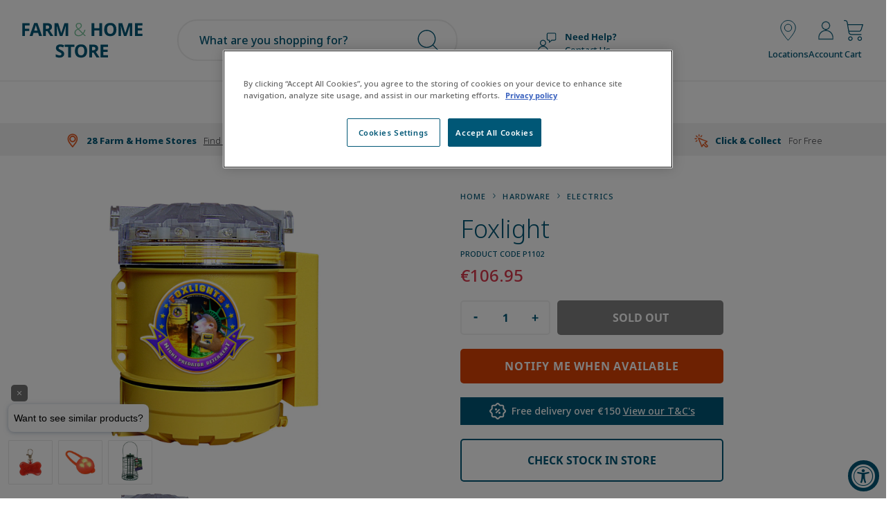

--- FILE ---
content_type: text/html; charset=utf-8
request_url: https://www.farmandhomestore.ie/products/foxlight-p1102
body_size: 58045
content:
<!doctype html>
<html class="no-js" lang="en">
  <head>
    <script>
  window.dataLayer = window.dataLayer || [];
  function gtag(){dataLayer.push(arguments);}

gtag('consent', 'default', {
  'ad_storage': 'denied',
  'ad_user_data': 'denied',
  'ad_personalization': 'denied',
  'analytics_storage': 'denied'
});
</script>

<!-- Google Tag Manager -->
    <script>
        (function(w,d,s,l,i){w[l]=w[l]||[];w[l].push({'gtm.start':
        new Date().getTime(),event:'gtm.js'});var f=d.getElementsByTagName(s)[0], j=d.createElement(s),dl=l!='dataLayer'?'&l='+l:'';j.async=true;j.src='https://www.googletagmanager.com/gtm.js?id='+i+dl;f.parentNode.insertBefore(j,f);
        })(window,document,'script','dataLayer','GTM-PP4SR3Q');
    </script>
<!-- End Google Tag Manager -->
    <meta charset="utf-8">
    <meta http-equiv="X-UA-Compatible" content="IE=edge">
    <meta name="viewport" content="width=device-width,initial-scale=1">
    <meta name="theme-color" content="">
    <link rel="canonical" href="https://www.farmandhomestore.ie/products/foxlight-p1102">
    <link rel="preconnect" href="https://cdn.shopify.com" crossorigin><link href="//www.farmandhomestore.ie/cdn/shop/t/25/assets/NotoSans-Light.woff2?v=119450496988397194921744622630" as="font" type="font/woff2" crossorigin="anonymous" rel="preload">
<link href="//www.farmandhomestore.ie/cdn/shop/t/25/assets/NotoSans-Light.woff?v=172875427552287112681744622628" as="font" type="font/woff" crossorigin="anonymous" rel="preload">
<link href="//www.farmandhomestore.ie/cdn/shop/t/25/assets/NotoSans-Regular.woff2?v=64037361033805984891744622632" as="font" type="font/woff2" crossorigin="anonymous" rel="preload">
<link href="//www.farmandhomestore.ie/cdn/shop/t/25/assets/NotoSans-Regular.woff?v=39114603442654948001744622631" as="font" type="font/woff" crossorigin="anonymous" rel="preload">
<link href="//www.farmandhomestore.ie/cdn/shop/t/25/assets/NotoSans-Italic.woff2?v=26446665666735736061744622627" as="font" type="font/woff2" crossorigin="anonymous" rel="preload">
<link href="//www.farmandhomestore.ie/cdn/shop/t/25/assets/NotoSans-Italic.woff?v=148652435044526084241744622626" as="font" type="font/woff" crossorigin="anonymous" rel="preload">
<link href="//www.farmandhomestore.ie/cdn/shop/t/25/assets/subset-NotoSans-Medium.woff2?v=91641808727847671941718010103" as="font" type="font/woff2" crossorigin="anonymous" rel="preload">
<link href="//www.farmandhomestore.ie/cdn/shop/t/25/assets/subset-NotoSans-Medium.woff?v=109008650005028424271718010103" as="font" type="font/woff" crossorigin="anonymous" rel="preload">
<link href="//www.farmandhomestore.ie/cdn/shop/t/25/assets/subset-NotoSans-SemiBold.woff2?v=41070575266991715211718010105" as="font" type="font/woff2" crossorigin="anonymous" rel="preload">
<link href="//www.farmandhomestore.ie/cdn/shop/t/25/assets/subset-NotoSans-SemiBold.woff?v=103343817397685223281718010104" as="font" type="font/woff" crossorigin="anonymous" rel="preload">
<link href="//www.farmandhomestore.ie/cdn/shop/t/25/assets/NotoSans-Bold.woff2?v=5410854929772206341744622622" as="font" type="font/woff2" crossorigin="anonymous" rel="preload">
<link href="//www.farmandhomestore.ie/cdn/shop/t/25/assets/NotoSans-Bold.woff?v=164489430968708526371744622620" as="font" type="font/woff" crossorigin="anonymous" rel="preload">
<link href="//www.farmandhomestore.ie/cdn/shop/t/25/assets/NotoSans-BoldItalic.woff2?v=138151223467382858471744622624" as="font" type="font/woff2" crossorigin="anonymous" rel="preload">
<link href="//www.farmandhomestore.ie/cdn/shop/t/25/assets/NotoSans-BoldItalic.woff?v=123120397345599186811744622623" as="font" type="font/woff" crossorigin="anonymous" rel="preload">
<link href="//www.farmandhomestore.ie/cdn/shop/t/25/assets/subset-NotoSans-ExtraBold.woff2?v=43004924507237761111718010101" as="font" type="font/woff2" crossorigin="anonymous" rel="preload">
<link href="//www.farmandhomestore.ie/cdn/shop/t/25/assets/subset-NotoSans-ExtraBold.woff?v=130232643852268112341718010101" as="font" type="font/woff" crossorigin="anonymous" rel="preload"><link rel="icon" type="image/png" href="//www.farmandhomestore.ie/cdn/shop/files/favicon-32x32_32x32.png?v=1652375573"><title>Foxlight Protection Lambs &amp; Poultry | Electrical | Farm &amp; Home Store</title>


    
      <meta name="description" content="Shop Foxlight online at Farm &amp; Home Store and protect your lambs, poultry &amp; vulnerable animals from night prowling foxes and other predators. Highly effective non-lethal means of controlling night predators, the Foxlight flashes lights in a varying pattern to give the impression a human is patrolling the area.">
    

    

<meta property="og:site_name" content="Farm &amp; Home Store">
<meta property="og:url" content="https://www.farmandhomestore.ie/products/foxlight-p1102">
<meta property="og:title" content="Foxlight Protection Lambs &amp; Poultry | Electrical | Farm &amp; Home Store">
<meta property="og:type" content="product">
<meta property="og:description" content="Shop Foxlight online at Farm &amp; Home Store and protect your lambs, poultry &amp; vulnerable animals from night prowling foxes and other predators. Highly effective non-lethal means of controlling night predators, the Foxlight flashes lights in a varying pattern to give the impression a human is patrolling the area."><meta property="og:image" content="http://www.farmandhomestore.ie/cdn/shop/files/Untitled-2024-05-22T095058.906.png?v=1716367872">
  <meta property="og:image:secure_url" content="https://www.farmandhomestore.ie/cdn/shop/files/Untitled-2024-05-22T095058.906.png?v=1716367872">
  <meta property="og:image:width" content="1000">
  <meta property="og:image:height" content="1000"><meta property="og:price:amount" content="106.95">
  <meta property="og:price:currency" content="EUR"><meta name="twitter:site" content="@/"><meta name="twitter:card" content="summary_large_image">
<meta name="twitter:title" content="Foxlight Protection Lambs &amp; Poultry | Electrical | Farm &amp; Home Store">
<meta name="twitter:description" content="Shop Foxlight online at Farm &amp; Home Store and protect your lambs, poultry &amp; vulnerable animals from night prowling foxes and other predators. Highly effective non-lethal means of controlling night predators, the Foxlight flashes lights in a varying pattern to give the impression a human is patrolling the area.">


    <script src="//www.farmandhomestore.ie/cdn/shop/t/25/assets/theme.js?v=105997007003712207781655713939" defer="defer"></script>
    <script src="//www.farmandhomestore.ie/cdn/shop/t/25/assets/custom-accordion.js?v=93208819801984817931732541089" defer="defer"></script>
    <script>window.performance && window.performance.mark && window.performance.mark('shopify.content_for_header.start');</script><meta name="facebook-domain-verification" content="m4da8tgs3mw15dckqwkoim3tb3diyd">
<meta name="google-site-verification" content="KpUyTsRwPMyu3kZOMLrJfRa5gLo0N0WAPjorEDBJaH0">
<meta name="google-site-verification" content="nwUaIm1dE-pwrdk0jtKQGfCyfbOFr68OAwyCTrI5Dek">
<meta id="shopify-digital-wallet" name="shopify-digital-wallet" content="/56803623052/digital_wallets/dialog">
<link rel="alternate" type="application/json+oembed" href="https://www.farmandhomestore.ie/products/foxlight-p1102.oembed">
<script async="async" src="/checkouts/internal/preloads.js?locale=en-IE"></script>
<script id="shopify-features" type="application/json">{"accessToken":"518a12f7b3c0f451a3a0262d3dbc297d","betas":["rich-media-storefront-analytics"],"domain":"www.farmandhomestore.ie","predictiveSearch":true,"shopId":56803623052,"locale":"en"}</script>
<script>var Shopify = Shopify || {};
Shopify.shop = "kerry-agribusiness.myshopify.com";
Shopify.locale = "en";
Shopify.currency = {"active":"EUR","rate":"1.0"};
Shopify.country = "IE";
Shopify.theme = {"name":"kerry-agribusiness-shopify-theme\/main","id":126638391436,"schema_name":"SF9 OS2.0","schema_version":"0.0.1","theme_store_id":null,"role":"main"};
Shopify.theme.handle = "null";
Shopify.theme.style = {"id":null,"handle":null};
Shopify.cdnHost = "www.farmandhomestore.ie/cdn";
Shopify.routes = Shopify.routes || {};
Shopify.routes.root = "/";</script>
<script type="module">!function(o){(o.Shopify=o.Shopify||{}).modules=!0}(window);</script>
<script>!function(o){function n(){var o=[];function n(){o.push(Array.prototype.slice.apply(arguments))}return n.q=o,n}var t=o.Shopify=o.Shopify||{};t.loadFeatures=n(),t.autoloadFeatures=n()}(window);</script>
<script id="shop-js-analytics" type="application/json">{"pageType":"product"}</script>
<script defer="defer" async type="module" src="//www.farmandhomestore.ie/cdn/shopifycloud/shop-js/modules/v2/client.init-shop-cart-sync_C5BV16lS.en.esm.js"></script>
<script defer="defer" async type="module" src="//www.farmandhomestore.ie/cdn/shopifycloud/shop-js/modules/v2/chunk.common_CygWptCX.esm.js"></script>
<script type="module">
  await import("//www.farmandhomestore.ie/cdn/shopifycloud/shop-js/modules/v2/client.init-shop-cart-sync_C5BV16lS.en.esm.js");
await import("//www.farmandhomestore.ie/cdn/shopifycloud/shop-js/modules/v2/chunk.common_CygWptCX.esm.js");

  window.Shopify.SignInWithShop?.initShopCartSync?.({"fedCMEnabled":true,"windoidEnabled":true});

</script>
<script>(function() {
  var isLoaded = false;
  function asyncLoad() {
    if (isLoaded) return;
    isLoaded = true;
    var urls = ["https:\/\/apps-sp.webkul.com\/shopify-crowdfunding\/js\/wk_crowdsourcing.js?shop=kerry-agribusiness.myshopify.com","https:\/\/d5zu2f4xvqanl.cloudfront.net\/42\/fe\/loader_2.js?shop=kerry-agribusiness.myshopify.com"];
    for (var i = 0; i < urls.length; i++) {
      var s = document.createElement('script');
      s.type = 'text/javascript';
      s.async = true;
      s.src = urls[i];
      var x = document.getElementsByTagName('script')[0];
      x.parentNode.insertBefore(s, x);
    }
  };
  if(window.attachEvent) {
    window.attachEvent('onload', asyncLoad);
  } else {
    window.addEventListener('load', asyncLoad, false);
  }
})();</script>
<script id="__st">var __st={"a":56803623052,"offset":0,"reqid":"204d997f-ccea-4c2e-9b03-9d31601ad094-1768715448","pageurl":"www.farmandhomestore.ie\/products\/foxlight-p1102","u":"0592d6c7a85b","p":"product","rtyp":"product","rid":6936124686476};</script>
<script>window.ShopifyPaypalV4VisibilityTracking = true;</script>
<script id="captcha-bootstrap">!function(){'use strict';const t='contact',e='account',n='new_comment',o=[[t,t],['blogs',n],['comments',n],[t,'customer']],c=[[e,'customer_login'],[e,'guest_login'],[e,'recover_customer_password'],[e,'create_customer']],r=t=>t.map((([t,e])=>`form[action*='/${t}']:not([data-nocaptcha='true']) input[name='form_type'][value='${e}']`)).join(','),a=t=>()=>t?[...document.querySelectorAll(t)].map((t=>t.form)):[];function s(){const t=[...o],e=r(t);return a(e)}const i='password',u='form_key',d=['recaptcha-v3-token','g-recaptcha-response','h-captcha-response',i],f=()=>{try{return window.sessionStorage}catch{return}},m='__shopify_v',_=t=>t.elements[u];function p(t,e,n=!1){try{const o=window.sessionStorage,c=JSON.parse(o.getItem(e)),{data:r}=function(t){const{data:e,action:n}=t;return t[m]||n?{data:e,action:n}:{data:t,action:n}}(c);for(const[e,n]of Object.entries(r))t.elements[e]&&(t.elements[e].value=n);n&&o.removeItem(e)}catch(o){console.error('form repopulation failed',{error:o})}}const l='form_type',E='cptcha';function T(t){t.dataset[E]=!0}const w=window,h=w.document,L='Shopify',v='ce_forms',y='captcha';let A=!1;((t,e)=>{const n=(g='f06e6c50-85a8-45c8-87d0-21a2b65856fe',I='https://cdn.shopify.com/shopifycloud/storefront-forms-hcaptcha/ce_storefront_forms_captcha_hcaptcha.v1.5.2.iife.js',D={infoText:'Protected by hCaptcha',privacyText:'Privacy',termsText:'Terms'},(t,e,n)=>{const o=w[L][v],c=o.bindForm;if(c)return c(t,g,e,D).then(n);var r;o.q.push([[t,g,e,D],n]),r=I,A||(h.body.append(Object.assign(h.createElement('script'),{id:'captcha-provider',async:!0,src:r})),A=!0)});var g,I,D;w[L]=w[L]||{},w[L][v]=w[L][v]||{},w[L][v].q=[],w[L][y]=w[L][y]||{},w[L][y].protect=function(t,e){n(t,void 0,e),T(t)},Object.freeze(w[L][y]),function(t,e,n,w,h,L){const[v,y,A,g]=function(t,e,n){const i=e?o:[],u=t?c:[],d=[...i,...u],f=r(d),m=r(i),_=r(d.filter((([t,e])=>n.includes(e))));return[a(f),a(m),a(_),s()]}(w,h,L),I=t=>{const e=t.target;return e instanceof HTMLFormElement?e:e&&e.form},D=t=>v().includes(t);t.addEventListener('submit',(t=>{const e=I(t);if(!e)return;const n=D(e)&&!e.dataset.hcaptchaBound&&!e.dataset.recaptchaBound,o=_(e),c=g().includes(e)&&(!o||!o.value);(n||c)&&t.preventDefault(),c&&!n&&(function(t){try{if(!f())return;!function(t){const e=f();if(!e)return;const n=_(t);if(!n)return;const o=n.value;o&&e.removeItem(o)}(t);const e=Array.from(Array(32),(()=>Math.random().toString(36)[2])).join('');!function(t,e){_(t)||t.append(Object.assign(document.createElement('input'),{type:'hidden',name:u})),t.elements[u].value=e}(t,e),function(t,e){const n=f();if(!n)return;const o=[...t.querySelectorAll(`input[type='${i}']`)].map((({name:t})=>t)),c=[...d,...o],r={};for(const[a,s]of new FormData(t).entries())c.includes(a)||(r[a]=s);n.setItem(e,JSON.stringify({[m]:1,action:t.action,data:r}))}(t,e)}catch(e){console.error('failed to persist form',e)}}(e),e.submit())}));const S=(t,e)=>{t&&!t.dataset[E]&&(n(t,e.some((e=>e===t))),T(t))};for(const o of['focusin','change'])t.addEventListener(o,(t=>{const e=I(t);D(e)&&S(e,y())}));const B=e.get('form_key'),M=e.get(l),P=B&&M;t.addEventListener('DOMContentLoaded',(()=>{const t=y();if(P)for(const e of t)e.elements[l].value===M&&p(e,B);[...new Set([...A(),...v().filter((t=>'true'===t.dataset.shopifyCaptcha))])].forEach((e=>S(e,t)))}))}(h,new URLSearchParams(w.location.search),n,t,e,['guest_login'])})(!0,!0)}();</script>
<script integrity="sha256-4kQ18oKyAcykRKYeNunJcIwy7WH5gtpwJnB7kiuLZ1E=" data-source-attribution="shopify.loadfeatures" defer="defer" src="//www.farmandhomestore.ie/cdn/shopifycloud/storefront/assets/storefront/load_feature-a0a9edcb.js" crossorigin="anonymous"></script>
<script data-source-attribution="shopify.dynamic_checkout.dynamic.init">var Shopify=Shopify||{};Shopify.PaymentButton=Shopify.PaymentButton||{isStorefrontPortableWallets:!0,init:function(){window.Shopify.PaymentButton.init=function(){};var t=document.createElement("script");t.src="https://www.farmandhomestore.ie/cdn/shopifycloud/portable-wallets/latest/portable-wallets.en.js",t.type="module",document.head.appendChild(t)}};
</script>
<script data-source-attribution="shopify.dynamic_checkout.buyer_consent">
  function portableWalletsHideBuyerConsent(e){var t=document.getElementById("shopify-buyer-consent"),n=document.getElementById("shopify-subscription-policy-button");t&&n&&(t.classList.add("hidden"),t.setAttribute("aria-hidden","true"),n.removeEventListener("click",e))}function portableWalletsShowBuyerConsent(e){var t=document.getElementById("shopify-buyer-consent"),n=document.getElementById("shopify-subscription-policy-button");t&&n&&(t.classList.remove("hidden"),t.removeAttribute("aria-hidden"),n.addEventListener("click",e))}window.Shopify?.PaymentButton&&(window.Shopify.PaymentButton.hideBuyerConsent=portableWalletsHideBuyerConsent,window.Shopify.PaymentButton.showBuyerConsent=portableWalletsShowBuyerConsent);
</script>
<script data-source-attribution="shopify.dynamic_checkout.cart.bootstrap">document.addEventListener("DOMContentLoaded",(function(){function t(){return document.querySelector("shopify-accelerated-checkout-cart, shopify-accelerated-checkout")}if(t())Shopify.PaymentButton.init();else{new MutationObserver((function(e,n){t()&&(Shopify.PaymentButton.init(),n.disconnect())})).observe(document.body,{childList:!0,subtree:!0})}}));
</script>

<script>window.performance && window.performance.mark && window.performance.mark('shopify.content_for_header.end');</script>

<link rel="preload stylesheet" href="//www.farmandhomestore.ie/cdn/shop/t/25/assets/boost-pfs-instant-search.css?v=13673475665985783661655713944" as="style"><link href="//www.farmandhomestore.ie/cdn/shop/t/25/assets/boost-pfs-custom.css?v=184062921800355030661655713944" rel="stylesheet" type="text/css" media="all" />

<style>
  :root {
    
  }

  

  @font-face {
    font-family: NotoSans;
    font-style: normal;
    font-weight: 300;
    src:
      url("//www.farmandhomestore.ie/cdn/shop/t/25/assets/NotoSans-Light.woff2?v=119450496988397194921744622630") format("woff2"),
      url("//www.farmandhomestore.ie/cdn/shop/t/25/assets/NotoSans-Light.woff?v=172875427552287112681744622628") format("woff");
  }

  @font-face {
      font-family: NotoSans, sans-serif;
      font-style: normal;
      font-weight: 400;
      src:
        url("//www.farmandhomestore.ie/cdn/shop/t/25/assets/NotoSans-Regular.woff2?v=64037361033805984891744622632") format("woff2"),
        url("//www.farmandhomestore.ie/cdn/shop/t/25/assets/NotoSans-Regular.woff?v=39114603442654948001744622631") format("woff");
  }

  @font-face {
      font-family: NotoSans, sans-serif;
      font-style: italic;
      font-weight: 400;
      src:
        url("//www.farmandhomestore.ie/cdn/shop/t/25/assets/NotoSans-Italic.woff2?v=26446665666735736061744622627") format("woff2"),
        url("//www.farmandhomestore.ie/cdn/shop/t/25/assets/NotoSans-Italic.woff?v=148652435044526084241744622626") format("woff");
  }

  @font-face {
    font-family: NotoSans;
    font-style: normal;
    font-weight: 500;
    src:
      url("//www.farmandhomestore.ie/cdn/shop/t/25/assets/subset-NotoSans-Medium.woff2?v=91641808727847671941718010103") format("woff2"),
      url("//www.farmandhomestore.ie/cdn/shop/t/25/assets/subset-NotoSans-Medium.woff?v=109008650005028424271718010103") format("woff");
  }

  @font-face {
    font-family: NotoSans;
    font-style: normal;
    font-weight: 600;
    src:
      url("//www.farmandhomestore.ie/cdn/shop/t/25/assets/subset-NotoSans-SemiBold.woff2?v=41070575266991715211718010105") format("woff2"),
      url("//www.farmandhomestore.ie/cdn/shop/t/25/assets/subset-NotoSans-SemiBold.woff?v=103343817397685223281718010104") format("woff2");
  }

  @font-face {
      font-family: NotoSans, sans-serif;
      font-style: normal;
      font-weight: 700;
      src:
        url("//www.farmandhomestore.ie/cdn/shop/t/25/assets/NotoSans-Bold.woff2?v=5410854929772206341744622622") format("woff2"),
        url("//www.farmandhomestore.ie/cdn/shop/t/25/assets/NotoSans-Bold.woff?v=164489430968708526371744622620") format("woff");
  }

  @font-face {
      font-family: NotoSans, sans-serif;
      font-style: italic;
      font-weight: 700;
      src:
        url("//www.farmandhomestore.ie/cdn/shop/t/25/assets/NotoSans-BoldItalic.woff2?v=138151223467382858471744622624") format("woff2"),
        url("//www.farmandhomestore.ie/cdn/shop/t/25/assets/NotoSans-BoldItalic.woff?v=123120397345599186811744622623") format("woff");
  }

  @font-face {
    font-family: NotoSans;
    font-style: normal;
    font-weight: 900;
    src:
      url("//www.farmandhomestore.ie/cdn/shop/t/25/assets/subset-NotoSans-ExtraBold.woff2?v=43004924507237761111718010101") format("woff2"),
      url("//www.farmandhomestore.ie/cdn/shop/t/25/assets/subset-NotoSans-ExtraBold.woff?v=130232643852268112341718010101") format("woff");
  }

  html,
  body,
  * {
      font-family: NotoSans, sans-serif;
  }
</style>

<script>
Shopify.theme.settings = {
    cart_action: "ajaxcart",
    cart_message: "",
    display_special_instructions: "false",
};
</script>

    <link href="//www.farmandhomestore.ie/cdn/shop/t/25/assets/theme.css?v=72865803194964020641764765301" rel="stylesheet" type="text/css" media="all" />

    <script>
      window.settings = {
        ciso_text: "Collect in store only"
      }
    </script>
    <script src="//www.farmandhomestore.ie/cdn/shop/t/25/assets/theme-variables.js?v=52852973513873682951655713936"></script>

    <script defer type="text/javascript">

    const performanceCookieCategory = 'C0002,';

    function waitForOneTrust() {
        hasOneTrustLoaded();

        let attempts = 0;
        const interval = setInterval(function () {

            if (hasOneTrustLoaded() || attempts > 100){
                clearInterval(interval);
            }

            attempts++;

        }, 100)

    }

    function hasOneTrustLoaded() {

        if(typeof window.OnetrustActiveGroups === 'string'){
            //check now
            optanonWrapper()
            // and wrap and trigger after cookie opt-in
            window.OptanonWrapper = optanonWrapper;

            return true;

        }

        return false;

    }

    function sendConsent(trackingConsent) {
          window.Shopify.customerPrivacy.setTrackingConsent(
            {
              'analytics': trackingConsent,
              'marketing': trackingConsent,
              'preferences': trackingConsent,
              'sale_of_data': trackingConsent
            },
            () => {
              // console.log(window.Shopify.customerPrivacy.currentVisitorConsent());
            }
          );
    }

    function optanonWrapper() {

        const trackingConsent = !!window.OnetrustActiveGroups.includes(performanceCookieCategory);
        window.Shopify.loadFeatures(
            [
                {
                    name: 'consent-tracking-api',
                    version: '0.1',
                },
            ],
            error => {
                if (error) {
                    throw error;
                }

                sendConsent(trackingConsent);

            },
        );
    }

    (function () {
        waitForOneTrust();
    })();

</script>


<script>
(function(h,o,t,j,a,r){
h.hj=h.hj||function(){(h.hj.q=h.hj.q||[]).push(arguments)};
h._hjSettings={hjid:3864495,hjsv:6};
a=o.getElementsByTagName('head')[0];
r=o.createElement('script');r.async=1;
r.src=t+h._hjSettings.hjid+j+h._hjSettings.hjsv;
a.appendChild(r);
})(window,document,'https://static.hotjar.com/c/hotjar-','.js?sv=');
</script>

<script>
    document.addEventListener('DOMContentLoaded', () => {
      var sbid = 'oYsvxvmJSSgIRXhqddjo';
      var t = document.createElement("shopbox-app-v2"),
        s = document.createElement("script");
      t.setAttribute('cid', sbid); s.type = "text/javascript";
      s.async = !0; s.src = "https://widget.shopbox.ai/js/app.js";
      document.getElementsByTagName("body")[0].append(t);
      document.getElementsByTagName("head")[0].append(s);
    })
    </script>
<script async src="https://grid.shopbox.ai/sbgrid.min.js"></script>
  <!-- BEGIN app block: shopify://apps/selly-promotion-pricing/blocks/app-embed-block/351afe80-738d-4417-9b66-e345ff249052 --><script>window.nfecShopVersion = '1768713443';window.nfecJsVersion = '449674';window.nfecCVersion = 75199</script> <!-- For special customization -->
<script class="productInfox" type="text/info" data-id="6936124686476" data-tag="e-collection-only: No, e-instore-only: No, e-product-code: P1102, e-product-hazardous: No, e-product-no-discount: No, e-shipping-heavy: No, e-tag: category: Electrics, e-tag: vendor: Forcefield Active, e-vat-code: 8, e-vat-rate: 23" data-ava="false" data-vars="" data-cols="270580318348,284383903884,270735507596,270979694732,"></script>
<script id="tdf_pxrscript" class="tdf_script5" data-c="/fe\/loader_2.js">
Shopify = window.Shopify || {};
Shopify.shop = Shopify.shop || 'kerry-agribusiness.myshopify.com';
Shopify.SMCPP = {};Shopify.SMCPP.cfm = 'f1';Shopify.SMCPP.cer = '0.861604';
</script>
<script src="https://d5zu2f4xvqanl.cloudfront.net/42/fe/loader_2.js?shop=kerry-agribusiness.myshopify.com" async data-cookieconsent="ignore"></script>
<script>
!function(t){var e=function(e){var n,a;(n=t.createElement("script")).type="text/javascript",n.async=!0,n.src=e,(a=t.getElementsByTagName("script")[0]).parentNode.insertBefore(n,a)};setTimeout(function(){window.tdfInited||(window.altcdn=1,e("https://cdn.shopify.com/s/files/1/0013/1642/1703/t/1/assets/loader_2.js?shop=kerry-agribusiness.myshopify.com&v=45"))},2689)}(document);
</script>
<!-- END app block --><!-- BEGIN app block: shopify://apps/minmaxify-order-limits/blocks/app-embed-block/3acfba32-89f3-4377-ae20-cbb9abc48475 --><script type="text/javascript" src="https://limits.minmaxify.com/kerry-agribusiness.myshopify.com?v=139a&r=20251218150940"></script>

<!-- END app block --><!-- BEGIN app block: shopify://apps/klaviyo-email-marketing-sms/blocks/klaviyo-onsite-embed/2632fe16-c075-4321-a88b-50b567f42507 -->












  <script async src="https://static.klaviyo.com/onsite/js/WGcrY9/klaviyo.js?company_id=WGcrY9"></script>
  <script>!function(){if(!window.klaviyo){window._klOnsite=window._klOnsite||[];try{window.klaviyo=new Proxy({},{get:function(n,i){return"push"===i?function(){var n;(n=window._klOnsite).push.apply(n,arguments)}:function(){for(var n=arguments.length,o=new Array(n),w=0;w<n;w++)o[w]=arguments[w];var t="function"==typeof o[o.length-1]?o.pop():void 0,e=new Promise((function(n){window._klOnsite.push([i].concat(o,[function(i){t&&t(i),n(i)}]))}));return e}}})}catch(n){window.klaviyo=window.klaviyo||[],window.klaviyo.push=function(){var n;(n=window._klOnsite).push.apply(n,arguments)}}}}();</script>

  
    <script id="viewed_product">
      if (item == null) {
        var _learnq = _learnq || [];

        var MetafieldReviews = null
        var MetafieldYotpoRating = null
        var MetafieldYotpoCount = null
        var MetafieldLooxRating = null
        var MetafieldLooxCount = null
        var okendoProduct = null
        var okendoProductReviewCount = null
        var okendoProductReviewAverageValue = null
        try {
          // The following fields are used for Customer Hub recently viewed in order to add reviews.
          // This information is not part of __kla_viewed. Instead, it is part of __kla_viewed_reviewed_items
          MetafieldReviews = {};
          MetafieldYotpoRating = null
          MetafieldYotpoCount = null
          MetafieldLooxRating = null
          MetafieldLooxCount = null

          okendoProduct = null
          // If the okendo metafield is not legacy, it will error, which then requires the new json formatted data
          if (okendoProduct && 'error' in okendoProduct) {
            okendoProduct = null
          }
          okendoProductReviewCount = okendoProduct ? okendoProduct.reviewCount : null
          okendoProductReviewAverageValue = okendoProduct ? okendoProduct.reviewAverageValue : null
        } catch (error) {
          console.error('Error in Klaviyo onsite reviews tracking:', error);
        }

        var item = {
          Name: "Foxlight",
          ProductID: 6936124686476,
          Categories: ["All Products","Discount Exclusion Collection (Marketing)","Electrics","Hardware"],
          ImageURL: "https://www.farmandhomestore.ie/cdn/shop/files/Untitled-2024-05-22T095058.906_grande.png?v=1716367872",
          URL: "https://www.farmandhomestore.ie/products/foxlight-p1102",
          Brand: "Kerry Farm \u0026 Home Store",
          Price: "€106.95",
          Value: "106.95",
          CompareAtPrice: "€0.00"
        };
        _learnq.push(['track', 'Viewed Product', item]);
        _learnq.push(['trackViewedItem', {
          Title: item.Name,
          ItemId: item.ProductID,
          Categories: item.Categories,
          ImageUrl: item.ImageURL,
          Url: item.URL,
          Metadata: {
            Brand: item.Brand,
            Price: item.Price,
            Value: item.Value,
            CompareAtPrice: item.CompareAtPrice
          },
          metafields:{
            reviews: MetafieldReviews,
            yotpo:{
              rating: MetafieldYotpoRating,
              count: MetafieldYotpoCount,
            },
            loox:{
              rating: MetafieldLooxRating,
              count: MetafieldLooxCount,
            },
            okendo: {
              rating: okendoProductReviewAverageValue,
              count: okendoProductReviewCount,
            }
          }
        }]);
      }
    </script>
  




  <script>
    window.klaviyoReviewsProductDesignMode = false
  </script>







<!-- END app block --><script src="https://cdn.shopify.com/extensions/019ba9f2-b073-70ca-af0b-772bf5f3cec1/bespoke-shipping-73/assets/bespokeshipping.js" type="text/javascript" defer="defer"></script>
<script src="https://cdn.shopify.com/extensions/019a0131-ca1b-7172-a6b1-2fadce39ca6e/accessibly-28/assets/acc-main.js" type="text/javascript" defer="defer"></script>
<link href="https://monorail-edge.shopifysvc.com" rel="dns-prefetch">
<script>(function(){if ("sendBeacon" in navigator && "performance" in window) {try {var session_token_from_headers = performance.getEntriesByType('navigation')[0].serverTiming.find(x => x.name == '_s').description;} catch {var session_token_from_headers = undefined;}var session_cookie_matches = document.cookie.match(/_shopify_s=([^;]*)/);var session_token_from_cookie = session_cookie_matches && session_cookie_matches.length === 2 ? session_cookie_matches[1] : "";var session_token = session_token_from_headers || session_token_from_cookie || "";function handle_abandonment_event(e) {var entries = performance.getEntries().filter(function(entry) {return /monorail-edge.shopifysvc.com/.test(entry.name);});if (!window.abandonment_tracked && entries.length === 0) {window.abandonment_tracked = true;var currentMs = Date.now();var navigation_start = performance.timing.navigationStart;var payload = {shop_id: 56803623052,url: window.location.href,navigation_start,duration: currentMs - navigation_start,session_token,page_type: "product"};window.navigator.sendBeacon("https://monorail-edge.shopifysvc.com/v1/produce", JSON.stringify({schema_id: "online_store_buyer_site_abandonment/1.1",payload: payload,metadata: {event_created_at_ms: currentMs,event_sent_at_ms: currentMs}}));}}window.addEventListener('pagehide', handle_abandonment_event);}}());</script>
<script id="web-pixels-manager-setup">(function e(e,d,r,n,o){if(void 0===o&&(o={}),!Boolean(null===(a=null===(i=window.Shopify)||void 0===i?void 0:i.analytics)||void 0===a?void 0:a.replayQueue)){var i,a;window.Shopify=window.Shopify||{};var t=window.Shopify;t.analytics=t.analytics||{};var s=t.analytics;s.replayQueue=[],s.publish=function(e,d,r){return s.replayQueue.push([e,d,r]),!0};try{self.performance.mark("wpm:start")}catch(e){}var l=function(){var e={modern:/Edge?\/(1{2}[4-9]|1[2-9]\d|[2-9]\d{2}|\d{4,})\.\d+(\.\d+|)|Firefox\/(1{2}[4-9]|1[2-9]\d|[2-9]\d{2}|\d{4,})\.\d+(\.\d+|)|Chrom(ium|e)\/(9{2}|\d{3,})\.\d+(\.\d+|)|(Maci|X1{2}).+ Version\/(15\.\d+|(1[6-9]|[2-9]\d|\d{3,})\.\d+)([,.]\d+|)( \(\w+\)|)( Mobile\/\w+|) Safari\/|Chrome.+OPR\/(9{2}|\d{3,})\.\d+\.\d+|(CPU[ +]OS|iPhone[ +]OS|CPU[ +]iPhone|CPU IPhone OS|CPU iPad OS)[ +]+(15[._]\d+|(1[6-9]|[2-9]\d|\d{3,})[._]\d+)([._]\d+|)|Android:?[ /-](13[3-9]|1[4-9]\d|[2-9]\d{2}|\d{4,})(\.\d+|)(\.\d+|)|Android.+Firefox\/(13[5-9]|1[4-9]\d|[2-9]\d{2}|\d{4,})\.\d+(\.\d+|)|Android.+Chrom(ium|e)\/(13[3-9]|1[4-9]\d|[2-9]\d{2}|\d{4,})\.\d+(\.\d+|)|SamsungBrowser\/([2-9]\d|\d{3,})\.\d+/,legacy:/Edge?\/(1[6-9]|[2-9]\d|\d{3,})\.\d+(\.\d+|)|Firefox\/(5[4-9]|[6-9]\d|\d{3,})\.\d+(\.\d+|)|Chrom(ium|e)\/(5[1-9]|[6-9]\d|\d{3,})\.\d+(\.\d+|)([\d.]+$|.*Safari\/(?![\d.]+ Edge\/[\d.]+$))|(Maci|X1{2}).+ Version\/(10\.\d+|(1[1-9]|[2-9]\d|\d{3,})\.\d+)([,.]\d+|)( \(\w+\)|)( Mobile\/\w+|) Safari\/|Chrome.+OPR\/(3[89]|[4-9]\d|\d{3,})\.\d+\.\d+|(CPU[ +]OS|iPhone[ +]OS|CPU[ +]iPhone|CPU IPhone OS|CPU iPad OS)[ +]+(10[._]\d+|(1[1-9]|[2-9]\d|\d{3,})[._]\d+)([._]\d+|)|Android:?[ /-](13[3-9]|1[4-9]\d|[2-9]\d{2}|\d{4,})(\.\d+|)(\.\d+|)|Mobile Safari.+OPR\/([89]\d|\d{3,})\.\d+\.\d+|Android.+Firefox\/(13[5-9]|1[4-9]\d|[2-9]\d{2}|\d{4,})\.\d+(\.\d+|)|Android.+Chrom(ium|e)\/(13[3-9]|1[4-9]\d|[2-9]\d{2}|\d{4,})\.\d+(\.\d+|)|Android.+(UC? ?Browser|UCWEB|U3)[ /]?(15\.([5-9]|\d{2,})|(1[6-9]|[2-9]\d|\d{3,})\.\d+)\.\d+|SamsungBrowser\/(5\.\d+|([6-9]|\d{2,})\.\d+)|Android.+MQ{2}Browser\/(14(\.(9|\d{2,})|)|(1[5-9]|[2-9]\d|\d{3,})(\.\d+|))(\.\d+|)|K[Aa][Ii]OS\/(3\.\d+|([4-9]|\d{2,})\.\d+)(\.\d+|)/},d=e.modern,r=e.legacy,n=navigator.userAgent;return n.match(d)?"modern":n.match(r)?"legacy":"unknown"}(),u="modern"===l?"modern":"legacy",c=(null!=n?n:{modern:"",legacy:""})[u],f=function(e){return[e.baseUrl,"/wpm","/b",e.hashVersion,"modern"===e.buildTarget?"m":"l",".js"].join("")}({baseUrl:d,hashVersion:r,buildTarget:u}),m=function(e){var d=e.version,r=e.bundleTarget,n=e.surface,o=e.pageUrl,i=e.monorailEndpoint;return{emit:function(e){var a=e.status,t=e.errorMsg,s=(new Date).getTime(),l=JSON.stringify({metadata:{event_sent_at_ms:s},events:[{schema_id:"web_pixels_manager_load/3.1",payload:{version:d,bundle_target:r,page_url:o,status:a,surface:n,error_msg:t},metadata:{event_created_at_ms:s}}]});if(!i)return console&&console.warn&&console.warn("[Web Pixels Manager] No Monorail endpoint provided, skipping logging."),!1;try{return self.navigator.sendBeacon.bind(self.navigator)(i,l)}catch(e){}var u=new XMLHttpRequest;try{return u.open("POST",i,!0),u.setRequestHeader("Content-Type","text/plain"),u.send(l),!0}catch(e){return console&&console.warn&&console.warn("[Web Pixels Manager] Got an unhandled error while logging to Monorail."),!1}}}}({version:r,bundleTarget:l,surface:e.surface,pageUrl:self.location.href,monorailEndpoint:e.monorailEndpoint});try{o.browserTarget=l,function(e){var d=e.src,r=e.async,n=void 0===r||r,o=e.onload,i=e.onerror,a=e.sri,t=e.scriptDataAttributes,s=void 0===t?{}:t,l=document.createElement("script"),u=document.querySelector("head"),c=document.querySelector("body");if(l.async=n,l.src=d,a&&(l.integrity=a,l.crossOrigin="anonymous"),s)for(var f in s)if(Object.prototype.hasOwnProperty.call(s,f))try{l.dataset[f]=s[f]}catch(e){}if(o&&l.addEventListener("load",o),i&&l.addEventListener("error",i),u)u.appendChild(l);else{if(!c)throw new Error("Did not find a head or body element to append the script");c.appendChild(l)}}({src:f,async:!0,onload:function(){if(!function(){var e,d;return Boolean(null===(d=null===(e=window.Shopify)||void 0===e?void 0:e.analytics)||void 0===d?void 0:d.initialized)}()){var d=window.webPixelsManager.init(e)||void 0;if(d){var r=window.Shopify.analytics;r.replayQueue.forEach((function(e){var r=e[0],n=e[1],o=e[2];d.publishCustomEvent(r,n,o)})),r.replayQueue=[],r.publish=d.publishCustomEvent,r.visitor=d.visitor,r.initialized=!0}}},onerror:function(){return m.emit({status:"failed",errorMsg:"".concat(f," has failed to load")})},sri:function(e){var d=/^sha384-[A-Za-z0-9+/=]+$/;return"string"==typeof e&&d.test(e)}(c)?c:"",scriptDataAttributes:o}),m.emit({status:"loading"})}catch(e){m.emit({status:"failed",errorMsg:(null==e?void 0:e.message)||"Unknown error"})}}})({shopId: 56803623052,storefrontBaseUrl: "https://www.farmandhomestore.ie",extensionsBaseUrl: "https://extensions.shopifycdn.com/cdn/shopifycloud/web-pixels-manager",monorailEndpoint: "https://monorail-edge.shopifysvc.com/unstable/produce_batch",surface: "storefront-renderer",enabledBetaFlags: ["2dca8a86"],webPixelsConfigList: [{"id":"3485630810","configuration":"{\"accountID\":\"WGcrY9\",\"webPixelConfig\":\"eyJlbmFibGVBZGRlZFRvQ2FydEV2ZW50cyI6IHRydWV9\"}","eventPayloadVersion":"v1","runtimeContext":"STRICT","scriptVersion":"524f6c1ee37bacdca7657a665bdca589","type":"APP","apiClientId":123074,"privacyPurposes":["ANALYTICS","MARKETING"],"dataSharingAdjustments":{"protectedCustomerApprovalScopes":["read_customer_address","read_customer_email","read_customer_name","read_customer_personal_data","read_customer_phone"]}},{"id":"965247322","configuration":"{\"config\":\"{\\\"pixel_id\\\":\\\"AW-10965242688\\\",\\\"target_country\\\":\\\"IE\\\",\\\"gtag_events\\\":[{\\\"type\\\":\\\"page_view\\\",\\\"action_label\\\":\\\"AW-10965242688\\\/BIo_CPvHotMDEMCm0ewo\\\"},{\\\"type\\\":\\\"view_item\\\",\\\"action_label\\\":\\\"AW-10965242688\\\/15aZCIHIotMDEMCm0ewo\\\"},{\\\"type\\\":\\\"add_to_cart\\\",\\\"action_label\\\":\\\"AW-10965242688\\\/-xAZCITIotMDEMCm0ewo\\\"},{\\\"type\\\":\\\"begin_checkout\\\",\\\"action_label\\\":\\\"AW-10965242688\\\/kWCeCIfIotMDEMCm0ewo\\\"},{\\\"type\\\":\\\"search\\\",\\\"action_label\\\":\\\"AW-10965242688\\\/i0mOCIrIotMDEMCm0ewo\\\"},{\\\"type\\\":\\\"add_payment_info\\\",\\\"action_label\\\":\\\"AW-10965242688\\\/KDe2CI3IotMDEMCm0ewo\\\"},{\\\"type\\\":\\\"purchase\\\",\\\"action_label\\\":\\\"AW-10965242688\\\/2FOLCP2I0MwZEMCm0ewo\\\"}],\\\"enable_monitoring_mode\\\":false}\"}","eventPayloadVersion":"v1","runtimeContext":"OPEN","scriptVersion":"b2a88bafab3e21179ed38636efcd8a93","type":"APP","apiClientId":1780363,"privacyPurposes":[],"dataSharingAdjustments":{"protectedCustomerApprovalScopes":["read_customer_address","read_customer_email","read_customer_name","read_customer_personal_data","read_customer_phone"]}},{"id":"486867290","configuration":"{\"pixel_id\":\"1310992956058903\",\"pixel_type\":\"facebook_pixel\",\"metaapp_system_user_token\":\"-\"}","eventPayloadVersion":"v1","runtimeContext":"OPEN","scriptVersion":"ca16bc87fe92b6042fbaa3acc2fbdaa6","type":"APP","apiClientId":2329312,"privacyPurposes":["ANALYTICS","MARKETING","SALE_OF_DATA"],"dataSharingAdjustments":{"protectedCustomerApprovalScopes":["read_customer_address","read_customer_email","read_customer_name","read_customer_personal_data","read_customer_phone"]}},{"id":"32637274","eventPayloadVersion":"1","runtimeContext":"LAX","scriptVersion":"3","type":"CUSTOM","privacyPurposes":["ANALYTICS","MARKETING","SALE_OF_DATA"],"name":"Google Analytics 4"},{"id":"98173274","eventPayloadVersion":"1","runtimeContext":"LAX","scriptVersion":"1","type":"CUSTOM","privacyPurposes":[],"name":"GTM"},{"id":"230162778","eventPayloadVersion":"1","runtimeContext":"LAX","scriptVersion":"1","type":"CUSTOM","privacyPurposes":["MARKETING"],"name":"Google Ads - Purchase Tracking"},{"id":"231506266","eventPayloadVersion":"1","runtimeContext":"LAX","scriptVersion":"1","type":"CUSTOM","privacyPurposes":[],"name":"Shopbox"},{"id":"shopify-app-pixel","configuration":"{}","eventPayloadVersion":"v1","runtimeContext":"STRICT","scriptVersion":"0450","apiClientId":"shopify-pixel","type":"APP","privacyPurposes":["ANALYTICS","MARKETING"]},{"id":"shopify-custom-pixel","eventPayloadVersion":"v1","runtimeContext":"LAX","scriptVersion":"0450","apiClientId":"shopify-pixel","type":"CUSTOM","privacyPurposes":["ANALYTICS","MARKETING"]}],isMerchantRequest: false,initData: {"shop":{"name":"Farm \u0026 Home Store","paymentSettings":{"currencyCode":"EUR"},"myshopifyDomain":"kerry-agribusiness.myshopify.com","countryCode":"IE","storefrontUrl":"https:\/\/www.farmandhomestore.ie"},"customer":null,"cart":null,"checkout":null,"productVariants":[{"price":{"amount":106.95,"currencyCode":"EUR"},"product":{"title":"Foxlight","vendor":"Kerry Farm \u0026 Home Store","id":"6936124686476","untranslatedTitle":"Foxlight","url":"\/products\/foxlight-p1102","type":"Lighting"},"id":"40337725751436","image":{"src":"\/\/www.farmandhomestore.ie\/cdn\/shop\/files\/Untitled-2024-05-22T095058.906.png?v=1716367872"},"sku":"10000368","title":"Default","untranslatedTitle":"Default"}],"purchasingCompany":null},},"https://www.farmandhomestore.ie/cdn","fcfee988w5aeb613cpc8e4bc33m6693e112",{"modern":"","legacy":""},{"shopId":"56803623052","storefrontBaseUrl":"https:\/\/www.farmandhomestore.ie","extensionBaseUrl":"https:\/\/extensions.shopifycdn.com\/cdn\/shopifycloud\/web-pixels-manager","surface":"storefront-renderer","enabledBetaFlags":"[\"2dca8a86\"]","isMerchantRequest":"false","hashVersion":"fcfee988w5aeb613cpc8e4bc33m6693e112","publish":"custom","events":"[[\"page_viewed\",{}],[\"product_viewed\",{\"productVariant\":{\"price\":{\"amount\":106.95,\"currencyCode\":\"EUR\"},\"product\":{\"title\":\"Foxlight\",\"vendor\":\"Kerry Farm \u0026 Home Store\",\"id\":\"6936124686476\",\"untranslatedTitle\":\"Foxlight\",\"url\":\"\/products\/foxlight-p1102\",\"type\":\"Lighting\"},\"id\":\"40337725751436\",\"image\":{\"src\":\"\/\/www.farmandhomestore.ie\/cdn\/shop\/files\/Untitled-2024-05-22T095058.906.png?v=1716367872\"},\"sku\":\"10000368\",\"title\":\"Default\",\"untranslatedTitle\":\"Default\"}}]]"});</script><script>
  window.ShopifyAnalytics = window.ShopifyAnalytics || {};
  window.ShopifyAnalytics.meta = window.ShopifyAnalytics.meta || {};
  window.ShopifyAnalytics.meta.currency = 'EUR';
  var meta = {"product":{"id":6936124686476,"gid":"gid:\/\/shopify\/Product\/6936124686476","vendor":"Kerry Farm \u0026 Home Store","type":"Lighting","handle":"foxlight-p1102","variants":[{"id":40337725751436,"price":10695,"name":"Foxlight","public_title":null,"sku":"10000368"}],"remote":false},"page":{"pageType":"product","resourceType":"product","resourceId":6936124686476,"requestId":"204d997f-ccea-4c2e-9b03-9d31601ad094-1768715448"}};
  for (var attr in meta) {
    window.ShopifyAnalytics.meta[attr] = meta[attr];
  }
</script>
<script class="analytics">
  (function () {
    var customDocumentWrite = function(content) {
      var jquery = null;

      if (window.jQuery) {
        jquery = window.jQuery;
      } else if (window.Checkout && window.Checkout.$) {
        jquery = window.Checkout.$;
      }

      if (jquery) {
        jquery('body').append(content);
      }
    };

    var hasLoggedConversion = function(token) {
      if (token) {
        return document.cookie.indexOf('loggedConversion=' + token) !== -1;
      }
      return false;
    }

    var setCookieIfConversion = function(token) {
      if (token) {
        var twoMonthsFromNow = new Date(Date.now());
        twoMonthsFromNow.setMonth(twoMonthsFromNow.getMonth() + 2);

        document.cookie = 'loggedConversion=' + token + '; expires=' + twoMonthsFromNow;
      }
    }

    var trekkie = window.ShopifyAnalytics.lib = window.trekkie = window.trekkie || [];
    if (trekkie.integrations) {
      return;
    }
    trekkie.methods = [
      'identify',
      'page',
      'ready',
      'track',
      'trackForm',
      'trackLink'
    ];
    trekkie.factory = function(method) {
      return function() {
        var args = Array.prototype.slice.call(arguments);
        args.unshift(method);
        trekkie.push(args);
        return trekkie;
      };
    };
    for (var i = 0; i < trekkie.methods.length; i++) {
      var key = trekkie.methods[i];
      trekkie[key] = trekkie.factory(key);
    }
    trekkie.load = function(config) {
      trekkie.config = config || {};
      trekkie.config.initialDocumentCookie = document.cookie;
      var first = document.getElementsByTagName('script')[0];
      var script = document.createElement('script');
      script.type = 'text/javascript';
      script.onerror = function(e) {
        var scriptFallback = document.createElement('script');
        scriptFallback.type = 'text/javascript';
        scriptFallback.onerror = function(error) {
                var Monorail = {
      produce: function produce(monorailDomain, schemaId, payload) {
        var currentMs = new Date().getTime();
        var event = {
          schema_id: schemaId,
          payload: payload,
          metadata: {
            event_created_at_ms: currentMs,
            event_sent_at_ms: currentMs
          }
        };
        return Monorail.sendRequest("https://" + monorailDomain + "/v1/produce", JSON.stringify(event));
      },
      sendRequest: function sendRequest(endpointUrl, payload) {
        // Try the sendBeacon API
        if (window && window.navigator && typeof window.navigator.sendBeacon === 'function' && typeof window.Blob === 'function' && !Monorail.isIos12()) {
          var blobData = new window.Blob([payload], {
            type: 'text/plain'
          });

          if (window.navigator.sendBeacon(endpointUrl, blobData)) {
            return true;
          } // sendBeacon was not successful

        } // XHR beacon

        var xhr = new XMLHttpRequest();

        try {
          xhr.open('POST', endpointUrl);
          xhr.setRequestHeader('Content-Type', 'text/plain');
          xhr.send(payload);
        } catch (e) {
          console.log(e);
        }

        return false;
      },
      isIos12: function isIos12() {
        return window.navigator.userAgent.lastIndexOf('iPhone; CPU iPhone OS 12_') !== -1 || window.navigator.userAgent.lastIndexOf('iPad; CPU OS 12_') !== -1;
      }
    };
    Monorail.produce('monorail-edge.shopifysvc.com',
      'trekkie_storefront_load_errors/1.1',
      {shop_id: 56803623052,
      theme_id: 126638391436,
      app_name: "storefront",
      context_url: window.location.href,
      source_url: "//www.farmandhomestore.ie/cdn/s/trekkie.storefront.cd680fe47e6c39ca5d5df5f0a32d569bc48c0f27.min.js"});

        };
        scriptFallback.async = true;
        scriptFallback.src = '//www.farmandhomestore.ie/cdn/s/trekkie.storefront.cd680fe47e6c39ca5d5df5f0a32d569bc48c0f27.min.js';
        first.parentNode.insertBefore(scriptFallback, first);
      };
      script.async = true;
      script.src = '//www.farmandhomestore.ie/cdn/s/trekkie.storefront.cd680fe47e6c39ca5d5df5f0a32d569bc48c0f27.min.js';
      first.parentNode.insertBefore(script, first);
    };
    trekkie.load(
      {"Trekkie":{"appName":"storefront","development":false,"defaultAttributes":{"shopId":56803623052,"isMerchantRequest":null,"themeId":126638391436,"themeCityHash":"8701698894434840772","contentLanguage":"en","currency":"EUR"},"isServerSideCookieWritingEnabled":true,"monorailRegion":"shop_domain","enabledBetaFlags":["65f19447","bdb960ec"]},"Session Attribution":{},"S2S":{"facebookCapiEnabled":true,"source":"trekkie-storefront-renderer","apiClientId":580111}}
    );

    var loaded = false;
    trekkie.ready(function() {
      if (loaded) return;
      loaded = true;

      window.ShopifyAnalytics.lib = window.trekkie;

      var originalDocumentWrite = document.write;
      document.write = customDocumentWrite;
      try { window.ShopifyAnalytics.merchantGoogleAnalytics.call(this); } catch(error) {};
      document.write = originalDocumentWrite;

      window.ShopifyAnalytics.lib.page(null,{"pageType":"product","resourceType":"product","resourceId":6936124686476,"requestId":"204d997f-ccea-4c2e-9b03-9d31601ad094-1768715448","shopifyEmitted":true});

      var match = window.location.pathname.match(/checkouts\/(.+)\/(thank_you|post_purchase)/)
      var token = match? match[1]: undefined;
      if (!hasLoggedConversion(token)) {
        setCookieIfConversion(token);
        window.ShopifyAnalytics.lib.track("Viewed Product",{"currency":"EUR","variantId":40337725751436,"productId":6936124686476,"productGid":"gid:\/\/shopify\/Product\/6936124686476","name":"Foxlight","price":"106.95","sku":"10000368","brand":"Kerry Farm \u0026 Home Store","variant":null,"category":"Lighting","nonInteraction":true,"remote":false},undefined,undefined,{"shopifyEmitted":true});
      window.ShopifyAnalytics.lib.track("monorail:\/\/trekkie_storefront_viewed_product\/1.1",{"currency":"EUR","variantId":40337725751436,"productId":6936124686476,"productGid":"gid:\/\/shopify\/Product\/6936124686476","name":"Foxlight","price":"106.95","sku":"10000368","brand":"Kerry Farm \u0026 Home Store","variant":null,"category":"Lighting","nonInteraction":true,"remote":false,"referer":"https:\/\/www.farmandhomestore.ie\/products\/foxlight-p1102"});
      }
    });


        var eventsListenerScript = document.createElement('script');
        eventsListenerScript.async = true;
        eventsListenerScript.src = "//www.farmandhomestore.ie/cdn/shopifycloud/storefront/assets/shop_events_listener-3da45d37.js";
        document.getElementsByTagName('head')[0].appendChild(eventsListenerScript);

})();</script>
  <script>
  if (!window.ga || (window.ga && typeof window.ga !== 'function')) {
    window.ga = function ga() {
      (window.ga.q = window.ga.q || []).push(arguments);
      if (window.Shopify && window.Shopify.analytics && typeof window.Shopify.analytics.publish === 'function') {
        window.Shopify.analytics.publish("ga_stub_called", {}, {sendTo: "google_osp_migration"});
      }
      console.error("Shopify's Google Analytics stub called with:", Array.from(arguments), "\nSee https://help.shopify.com/manual/promoting-marketing/pixels/pixel-migration#google for more information.");
    };
    if (window.Shopify && window.Shopify.analytics && typeof window.Shopify.analytics.publish === 'function') {
      window.Shopify.analytics.publish("ga_stub_initialized", {}, {sendTo: "google_osp_migration"});
    }
  }
</script>
<script
  defer
  src="https://www.farmandhomestore.ie/cdn/shopifycloud/perf-kit/shopify-perf-kit-3.0.4.min.js"
  data-application="storefront-renderer"
  data-shop-id="56803623052"
  data-render-region="gcp-us-east1"
  data-page-type="product"
  data-theme-instance-id="126638391436"
  data-theme-name="SF9 OS2.0"
  data-theme-version="0.0.1"
  data-monorail-region="shop_domain"
  data-resource-timing-sampling-rate="10"
  data-shs="true"
  data-shs-beacon="true"
  data-shs-export-with-fetch="true"
  data-shs-logs-sample-rate="1"
  data-shs-beacon-endpoint="https://www.farmandhomestore.ie/api/collect"
></script>
</head>

  <body>
    <!-- Google Tag Manager (noscript) -->
<noscript><iframe src="https://www.googletagmanager.com/ns.html?id=GTM-PP4SR3Q" height="0" width="0" style="display:none;visibility:hidden"></iframe></noscript>
<!-- End Google Tag Manager (noscript) -->
    <a class="skip-to-content-link button visually-hidden" href="#MainContent">
      Skip to content
    </a>

    <div id="shopify-section-announcement-bar" class="shopify-section">
</div>
    <div id="shopify-section-header" class="shopify-section"><header class="relative bg-white z-50">
<div aria-label="Top" class="">
    <div class="header__content flex-wrap lg:flex-nowrap">
        

<button type="button" class="mobilemenu__open bg-white p-2 text-gray-400 lg:hidden order-1"
    aria-label="Open menu" data-open-mobile-menu>
  <span class="sr-only">Open menu</span>
<svg width="26" height="18" viewBox="0 0 26 18" fill="none" xmlns="http://www.w3.org/2000/svg">
<rect x="0.5" y="0.727295" width="25" height="2" fill="#005776"/>
<rect x="0.5" y="15.2727" width="25" height="2" fill="#005776"/>
<rect x="0.5" y="8" width="25" height="2" fill="#005776"/>
</svg>

</button>

<div class="mobilemenu fixed inset-0 flex z-40 lg:hidden flex flex-col" role="dialog" aria-modal="true" aria-label="Mobile menu"
     data-mobile-menu>
   
  <div class="fixed inset-0 bg-black bg-opacity-25" aria-hidden="true"></div>
    
  <div class="mobilemenu__content">
  <button type="button" class="mobilemenu__close top-0 right-0 inline-flex items-center justify-center" aria-label="Close menu" data-close-mobile-menu>
    <span class="sr-only">Close menu</span>
    






<span class="icon " data-icon="close">
<svg width="16" height="17" viewBox="0 0 16 17" fill="none" xmlns="http://www.w3.org/2000/svg">
<path d="M15.5278 0.679991C15.2968 0.440003 14.9225 0.440003 14.6915 0.679991L7.99996 7.63125L1.30839 0.679991C1.07736 0.440003 0.703101 0.440003 0.472094 0.679991C0.241087 0.919978 0.241073 1.30877 0.472094 1.54874L7.16367 8.5L0.472094 15.4513C0.241073 15.6912 0.241073 16.08 0.472094 16.32C0.703116 16.56 1.07738 16.56 1.30839 16.32L7.99996 9.36875L14.6915 16.32C14.9226 16.56 15.2968 16.56 15.5278 16.32C15.7588 16.08 15.7588 15.6912 15.5278 15.4513L8.83625 8.5L15.5278 1.54874C15.7588 1.30875 15.7588 0.919963 15.5278 0.679991Z" fill="#005776"/>
</svg>

</span>
  </button>
    <div class="mobilemenu__logo-wrapper">


<div class="header-logo-wrapper ml-4 flex lg:ml-0 order-2 lg:order-none"><a href="https://www.farmandhomestore.ie" title="Farm &amp; Home Store">
      <span class="sr-only">Farm &amp; Home Store</span>
      <div style="witdh:200px;">
        <svg width="174" height="51" viewbox="0 0 174 51" fill="none" xmlns="http://www.w3.org/2000/svg">
<path d="M4.01439 19H0.140392V0.435999H10.7744V3.66H4.01439V8.444H10.3064V11.668H4.01439V19ZM24.4841 19L23.1321 14.58H16.3721L15.0201 19H10.7821L17.3341 0.358H22.1441L28.7221 19H24.4841ZM20.8441 6.962C20.7574 6.66733 20.6448 6.29467 20.5061 5.844C20.3674 5.39333 20.2288 4.934 20.0901 4.466C19.9514 3.998 19.8388 3.59067 19.7521 3.244C19.6654 3.59067 19.5441 4.024 19.3881 4.544C19.2494 5.04667 19.1108 5.532 18.9721 6C18.8508 6.45067 18.7554 6.77133 18.6861 6.962L17.3601 11.278H22.1961L20.8441 6.962ZM35.7013 0.435999C37.3826 0.435999 38.7693 0.643999 39.8613 1.06C40.9533 1.45867 41.768 2.074 42.3053 2.906C42.8426 3.72067 43.1113 4.752 43.1113 6C43.1113 6.84933 42.9466 7.59467 42.6173 8.236C42.3053 8.86 41.8806 9.39733 41.3433 9.848C40.8233 10.2813 40.26 10.6367 39.6533 10.914L45.1133 19H40.7453L36.3253 11.876H34.2193V19H30.2933V0.435999H35.7013ZM35.4153 3.66H34.2193V8.678H35.4933C36.36 8.678 37.062 8.58267 37.5993 8.392C38.1366 8.20133 38.5266 7.91533 38.7693 7.534C39.012 7.13533 39.1333 6.65867 39.1333 6.104C39.1333 5.51467 38.9946 5.04667 38.7173 4.7C38.4573 4.336 38.05 4.076 37.4953 3.92C36.958 3.74667 36.2646 3.66 35.4153 3.66ZM54.5293 19L50.0573 4.44H49.9533C49.9707 4.78667 49.9967 5.30667 50.0313 6C50.066 6.69333 50.1007 7.43867 50.1353 8.236C50.17 9.016 50.1873 9.72667 50.1873 10.368V19H46.6773V0.435999H52.0333L56.4273 14.632H56.5053L61.1593 0.435999H66.5153V19H62.8493V10.212C62.8493 9.62267 62.858 8.94667 62.8753 8.184C62.91 7.42133 62.936 6.702 62.9533 6.026C62.988 5.33267 63.014 4.81267 63.0313 4.466H62.9273L58.1433 19H54.5293ZM115.439 19H111.513V10.992H104.155V19H100.229V0.435999H104.155V7.716H111.513V0.435999H115.439V19ZM136.178 9.692C136.178 11.1307 135.996 12.4393 135.632 13.618C135.285 14.7793 134.748 15.7847 134.02 16.634C133.309 17.4833 132.391 18.1333 131.264 18.584C130.155 19.0347 128.846 19.26 127.338 19.26C125.83 19.26 124.513 19.0347 123.386 18.584C122.277 18.116 121.358 17.466 120.63 16.634C119.919 15.7847 119.382 14.7707 119.018 13.592C118.671 12.4133 118.498 11.1047 118.498 9.666C118.498 7.742 118.81 6.06933 119.434 4.648C120.075 3.22667 121.046 2.126 122.346 1.346C123.663 0.548666 125.336 0.149999 127.364 0.149999C129.375 0.149999 131.03 0.548666 132.33 1.346C133.63 2.126 134.592 3.23533 135.216 4.674C135.857 6.09533 136.178 7.768 136.178 9.692ZM122.632 9.692C122.632 10.992 122.797 12.11 123.126 13.046C123.455 13.982 123.967 14.7013 124.66 15.204C125.353 15.7067 126.246 15.958 127.338 15.958C128.465 15.958 129.366 15.7067 130.042 15.204C130.735 14.7013 131.238 13.982 131.55 13.046C131.879 12.11 132.044 10.992 132.044 9.692C132.044 7.73333 131.68 6.19933 130.952 5.09C130.224 3.98067 129.028 3.426 127.364 3.426C126.255 3.426 125.353 3.67733 124.66 4.18C123.967 4.68267 123.455 5.402 123.126 6.338C122.797 7.274 122.632 8.392 122.632 9.692ZM147.095 19L142.623 4.44H142.519C142.537 4.78667 142.563 5.30667 142.597 6C142.632 6.69333 142.667 7.43867 142.701 8.236C142.736 9.016 142.753 9.72667 142.753 10.368V19H139.243V0.435999H144.599L148.993 14.632H149.071L153.725 0.435999H159.081V19H155.415V10.212C155.415 9.62267 155.424 8.94667 155.441 8.184C155.476 7.42133 155.502 6.702 155.519 6.026C155.554 5.33267 155.58 4.81267 155.597 4.466H155.493L150.709 19H147.095ZM173.677 19H162.991V0.435999H173.677V3.66H166.917V7.742H173.209V10.966H166.917V15.75H173.677V19ZM60.7083 44.852C60.7083 45.944 60.4396 46.8973 59.9023 47.712C59.365 48.5267 58.585 49.1593 57.5623 49.61C56.557 50.0433 55.3263 50.26 53.8703 50.26C53.229 50.26 52.5963 50.2167 51.9723 50.13C51.3656 50.0433 50.7763 49.922 50.2043 49.766C49.6496 49.5927 49.121 49.3847 48.6183 49.142V45.476C49.5023 45.8573 50.4123 46.2127 51.3483 46.542C52.3016 46.854 53.2463 47.01 54.1823 47.01C54.8236 47.01 55.335 46.9233 55.7163 46.75C56.115 46.5767 56.401 46.3427 56.5743 46.048C56.765 45.7533 56.8603 45.4153 56.8603 45.034C56.8603 44.566 56.6956 44.1673 56.3663 43.838C56.0543 43.5087 55.6296 43.2053 55.0923 42.928C54.555 42.6333 53.9396 42.3213 53.2463 41.992C52.813 41.784 52.345 41.5413 51.8423 41.264C51.3396 40.9693 50.8543 40.614 50.3863 40.198C49.9356 39.7647 49.563 39.2447 49.2683 38.638C48.9736 38.0313 48.8263 37.3033 48.8263 36.454C48.8263 35.3447 49.0776 34.4 49.5803 33.62C50.1003 32.8227 50.8283 32.216 51.7643 31.8C52.7176 31.384 53.8356 31.176 55.1183 31.176C56.089 31.176 57.0076 31.2887 57.8743 31.514C58.7583 31.7393 59.677 32.06 60.6303 32.476L59.3563 35.544C58.507 35.1973 57.7443 34.9287 57.0683 34.738C56.3923 34.5473 55.699 34.452 54.9883 34.452C54.503 34.452 54.087 34.53 53.7403 34.686C53.3936 34.842 53.125 35.0587 52.9343 35.336C52.761 35.6133 52.6743 35.9427 52.6743 36.324C52.6743 36.7573 52.8043 37.13 53.0643 37.442C53.3243 37.7367 53.7143 38.0227 54.2343 38.3C54.7543 38.5773 55.4043 38.9067 56.1843 39.288C57.1376 39.7387 57.9436 40.2067 58.6023 40.692C59.2783 41.1773 59.7983 41.7493 60.1623 42.408C60.5263 43.0667 60.7083 43.8813 60.7083 44.852ZM70.4526 50H66.5266V34.712H61.4826V31.436H75.4966V34.712H70.4526V50ZM93.9194 40.692C93.9194 42.1307 93.7374 43.4393 93.3734 44.618C93.0268 45.7793 92.4894 46.7847 91.7614 47.634C91.0508 48.4833 90.1321 49.1333 89.0054 49.584C87.8961 50.0347 86.5874 50.26 85.0794 50.26C83.5714 50.26 82.2541 50.0347 81.1274 49.584C80.0181 49.116 79.0994 48.466 78.3714 47.634C77.6608 46.7847 77.1234 45.7707 76.7594 44.592C76.4128 43.4133 76.2394 42.1047 76.2394 40.666C76.2394 38.742 76.5514 37.0693 77.1754 35.648C77.8168 34.2267 78.7874 33.126 80.0874 32.346C81.4048 31.5487 83.0774 31.15 85.1054 31.15C87.1161 31.15 88.7714 31.5487 90.0714 32.346C91.3714 33.126 92.3334 34.2353 92.9574 35.674C93.5988 37.0953 93.9194 38.768 93.9194 40.692ZM80.3734 40.692C80.3734 41.992 80.5381 43.11 80.8674 44.046C81.1968 44.982 81.7081 45.7013 82.4014 46.204C83.0948 46.7067 83.9874 46.958 85.0794 46.958C86.2061 46.958 87.1074 46.7067 87.7834 46.204C88.4768 45.7013 88.9794 44.982 89.2914 44.046C89.6208 43.11 89.7854 41.992 89.7854 40.692C89.7854 38.7333 89.4214 37.1993 88.6934 36.09C87.9654 34.9807 86.7694 34.426 85.1054 34.426C83.9961 34.426 83.0948 34.6773 82.4014 35.18C81.7081 35.6827 81.1968 36.402 80.8674 37.338C80.5381 38.274 80.3734 39.392 80.3734 40.692ZM102.393 31.436C104.074 31.436 105.461 31.644 106.553 32.06C107.645 32.4587 108.459 33.074 108.997 33.906C109.534 34.7207 109.803 35.752 109.803 37C109.803 37.8493 109.638 38.5947 109.309 39.236C108.997 39.86 108.572 40.3973 108.035 40.848C107.515 41.2813 106.951 41.6367 106.345 41.914L111.805 50H107.437L103.017 42.876H100.911V50H96.9848V31.436H102.393ZM102.107 34.66H100.911V39.678H102.185C103.051 39.678 103.753 39.5827 104.291 39.392C104.828 39.2013 105.218 38.9153 105.461 38.534C105.703 38.1353 105.825 37.6587 105.825 37.104C105.825 36.5147 105.686 36.0467 105.409 35.7C105.149 35.336 104.741 35.076 104.187 34.92C103.649 34.7467 102.956 34.66 102.107 34.66ZM124.055 50H113.369V31.436H124.055V34.66H117.295V38.742H123.587V41.966H117.295V46.75H124.055V50Z" fill="#005776"></path>
<path d="M81.9626 0.149999C82.8293 0.149999 83.5746 0.305999 84.1986 0.618C84.8399 0.93 85.3339 1.372 85.6806 1.944C86.0446 2.516 86.2266 3.20933 86.2266 4.024C86.2266 5.168 85.8453 6.12133 85.0826 6.884C84.3373 7.62933 83.3579 8.32267 82.1446 8.964L87.8386 14.606C88.3239 14.0167 88.7399 13.3407 89.0866 12.578C89.4333 11.8153 89.7106 10.992 89.9186 10.108H91.4006C91.1406 11.1827 90.7939 12.1793 90.3606 13.098C89.9273 14.0167 89.3986 14.84 88.7746 15.568L92.2066 19H90.2306L87.8126 16.53C87.3966 16.9287 86.9633 17.3013 86.5126 17.648C86.0793 17.9773 85.6026 18.2633 85.0826 18.506C84.5626 18.7313 83.9906 18.9133 83.3666 19.052C82.7599 19.1907 82.0839 19.26 81.3386 19.26C80.1773 19.26 79.1633 19.0693 78.2966 18.688C77.4473 18.3067 76.7799 17.7433 76.2946 16.998C75.8093 16.2527 75.5666 15.3427 75.5666 14.268C75.5666 13.332 75.7399 12.5433 76.0866 11.902C76.4333 11.2607 76.9359 10.6887 77.5946 10.186C78.2533 9.68333 79.0419 9.198 79.9606 8.73C79.4753 8.21 79.0419 7.716 78.6606 7.248C78.2793 6.78 77.9759 6.29467 77.7506 5.792C77.5426 5.272 77.4386 4.70867 77.4386 4.102C77.4386 3.28733 77.6206 2.58533 77.9846 1.996C78.3659 1.40667 78.8946 0.955999 79.5706 0.643999C80.2466 0.314666 81.0439 0.149999 81.9626 0.149999ZM80.8706 9.666C80.0733 10.0647 79.3886 10.472 78.8166 10.888C78.2619 11.304 77.8373 11.772 77.5426 12.292C77.2479 12.812 77.1006 13.4533 77.1006 14.216C77.1006 15.3773 77.4906 16.2873 78.2706 16.946C79.0506 17.6047 80.0819 17.934 81.3646 17.934C82.6473 17.934 83.7133 17.7173 84.5626 17.284C85.4293 16.8507 86.1919 16.296 86.8506 15.62L80.8706 9.666ZM81.9366 1.398C81.0006 1.398 80.2553 1.64067 79.7006 2.126C79.1633 2.61133 78.8946 3.27 78.8946 4.102C78.8946 4.81267 79.0939 5.46267 79.4926 6.052C79.8913 6.64133 80.4546 7.30867 81.1826 8.054C82.3613 7.482 83.2539 6.89267 83.8606 6.286C84.4673 5.662 84.7706 4.908 84.7706 4.024C84.7706 3.22667 84.5106 2.594 83.9906 2.126C83.4879 1.64067 82.8033 1.398 81.9366 1.398Z" fill="#77C19A"></path>
</svg>
      </div>
    </a></div>
          















</div>
    <div class="mobilemenu__link-list">
      
      <div>
<div class="mobilemenu__submenu-heading mobilemenu__item mobilemenu__item-level-0  flow-root ">
      <a href="/collections/sale" class="-m-2 p-2 block">Sale</a>
    </div>


  <details class="mobilemenu__item mobilemenu__item-level-0 mobilemenu__submenu" data-handle="farming" data-levels="2">
    <summary class="mobile-menu-level-1-open">
        <p class="mobilemenu__submenu-heading " aria-controls="farming-heading-mobile">
          <a href="/collections/farming" class="max-w-fit">Farming</a>
          






<span class="icon mobilemenu__item-caret" data-icon="caret-right-compressed">
  <svg xmlns="http://www.w3.org/2000/svg" width="10" height="15" viewBox="0 0 10 15" fill="none" class="mobilemenu__item-caret">
    <path id="Vector 142" d="M1.00001 1.00018L9.00012 7.50027L1.00001 14.0004" stroke="#005776" stroke-width="1.3" stroke-linecap="round" stroke-linejoin="round"/>
  </svg>

</span>
        </p>
    </summary>
    
      <div class="mobilemenu__level-0-submnenu">
      <div class="mobilemenu__level-0-submnenu__title">
        <span>






<span class="icon mobilemenu__item-caret mobile-menu-level-1-close" data-icon="caret-right-compressed">
  <svg xmlns="http://www.w3.org/2000/svg" width="10" height="15" viewBox="0 0 10 15" fill="none" class="mobilemenu__item-caret mobile-menu-level-1-close">
    <path id="Vector 142" d="M1.00001 1.00018L9.00012 7.50027L1.00001 14.0004" stroke="#005776" stroke-width="1.3" stroke-linecap="round" stroke-linejoin="round"/>
  </svg>

</span></span>
        <span>Farming</span>
      </div>
    
    <ul role="list" aria-labelledby="farming-heading-mobile" id="farming-heading-mobile" class="mobilemenu__submenu-list">

  <details class="mobilemenu__item mobilemenu__item-level-1 mobilemenu__submenu" data-handle="animal-welfare" data-levels="1">
    <summary >
        <p class="mobilemenu__submenu-heading " aria-controls="animal-welfare-heading-mobile">
          <a href="/collections/animal-welfare" class="max-w-fit">Animal Welfare </a>
          






<span class="icon mobilemenu__item-caret" data-icon="caret-right-compressed">
  <svg xmlns="http://www.w3.org/2000/svg" width="10" height="15" viewBox="0 0 10 15" fill="none" class="mobilemenu__item-caret">
    <path id="Vector 142" d="M1.00001 1.00018L9.00012 7.50027L1.00001 14.0004" stroke="#005776" stroke-width="1.3" stroke-linecap="round" stroke-linejoin="round"/>
  </svg>

</span>
        </p>
    </summary>
    
    <ul role="list" aria-labelledby="animal-welfare-heading-mobile" id="animal-welfare-heading-mobile" class="mobilemenu__submenu-list">
<li class="mobilemenu__submenu-heading mobilemenu__item mobilemenu__item-level-2 flow-root">
      <a href="/collections/calf-rehydration" class="block">Calf Rehydration</a>
    </li>

<li class="mobilemenu__submenu-heading mobilemenu__item mobilemenu__item-level-2 flow-root">
      <a href="/collections/calf-rearing" class="block">Calf Rearing</a>
    </li>

<li class="mobilemenu__submenu-heading mobilemenu__item mobilemenu__item-level-2 flow-root">
      <a href="/collections/drying-off" class="block">Drying Off</a>
    </li>

<li class="mobilemenu__submenu-heading mobilemenu__item mobilemenu__item-level-2 flow-root">
      <a href="/collections/hoof-care" class="block">Hoof Care</a>
    </li>

<li class="mobilemenu__submenu-heading mobilemenu__item mobilemenu__item-level-2 flow-root">
      <a href="/collections/minerals" class="block">Minerals</a>
    </li>

<li class="mobilemenu__submenu-heading mobilemenu__item mobilemenu__item-level-2 flow-root">
      <a href="/collections/milk-replacer" class="block">Milk Replacer</a>
    </li>

<li class="mobilemenu__submenu-heading mobilemenu__item mobilemenu__item-level-2 flow-root">
      <a href="/collections/equine-care-products-ireland" class="block">Equine Care</a>
    </li>
</ul>
    
  </details>


  <details class="mobilemenu__item mobilemenu__item-level-1 mobilemenu__submenu" data-handle="dairy-requisites" data-levels="1">
    <summary >
        <p class="mobilemenu__submenu-heading " aria-controls="dairy-requisites-heading-mobile">
          <a href="/collections/dairy-requisites" class="max-w-fit">Dairy Requisites</a>
          






<span class="icon mobilemenu__item-caret" data-icon="caret-right-compressed">
  <svg xmlns="http://www.w3.org/2000/svg" width="10" height="15" viewBox="0 0 10 15" fill="none" class="mobilemenu__item-caret">
    <path id="Vector 142" d="M1.00001 1.00018L9.00012 7.50027L1.00001 14.0004" stroke="#005776" stroke-width="1.3" stroke-linecap="round" stroke-linejoin="round"/>
  </svg>

</span>
        </p>
    </summary>
    
    <ul role="list" aria-labelledby="dairy-requisites-heading-mobile" id="dairy-requisites-heading-mobile" class="mobilemenu__submenu-list">
<li class="mobilemenu__submenu-heading mobilemenu__item mobilemenu__item-level-2 flow-root">
      <a href="/collections/animal-clippers" class="block">Clippers</a>
    </li>

<li class="mobilemenu__submenu-heading mobilemenu__item mobilemenu__item-level-2 flow-root">
      <a href="/collections/farm-safety" class="block">Farm Safety/Signs</a>
    </li>

<li class="mobilemenu__submenu-heading mobilemenu__item mobilemenu__item-level-2 flow-root">
      <a href="/collections/tractor-trailer-parts" class="block">Tractor &amp; Trailer Parts</a>
    </li>

<li class="mobilemenu__submenu-heading mobilemenu__item mobilemenu__item-level-2 flow-root">
      <a href="/collections/dairy-hygiene" class="block">Dairy Hygiene</a>
    </li>

<li class="mobilemenu__submenu-heading mobilemenu__item mobilemenu__item-level-2 flow-root">
      <a href="/collections/milking-machine-parts" class="block">Milking Machine Equipment</a>
    </li>

<li class="mobilemenu__submenu-heading mobilemenu__item mobilemenu__item-level-2 flow-root">
      <a href="/collections/farm-hygiene" class="block">Farm Hygiene</a>
    </li>

<li class="mobilemenu__submenu-heading mobilemenu__item mobilemenu__item-level-2 flow-root">
      <a href="/collections/farm-machinery" class="block">Farm Machinery</a>
    </li>

<li class="mobilemenu__submenu-heading mobilemenu__item mobilemenu__item-level-2 flow-root">
      <a href="/collections/heat-detection" class="block">Heat Detection</a>
    </li>
</ul>
    
  </details>


  <details class="mobilemenu__item mobilemenu__item-level-1 mobilemenu__submenu" data-handle="clothing-footwear" data-levels="1">
    <summary >
        <p class="mobilemenu__submenu-heading " aria-controls="clothing-footwear-heading-mobile">
          <a href="/collections/clothing-and-footwear" class="max-w-fit">Clothing &amp; Footwear</a>
          






<span class="icon mobilemenu__item-caret" data-icon="caret-right-compressed">
  <svg xmlns="http://www.w3.org/2000/svg" width="10" height="15" viewBox="0 0 10 15" fill="none" class="mobilemenu__item-caret">
    <path id="Vector 142" d="M1.00001 1.00018L9.00012 7.50027L1.00001 14.0004" stroke="#005776" stroke-width="1.3" stroke-linecap="round" stroke-linejoin="round"/>
  </svg>

</span>
        </p>
    </summary>
    
    <ul role="list" aria-labelledby="clothing-footwear-heading-mobile" id="clothing-footwear-heading-mobile" class="mobilemenu__submenu-list">
<li class="mobilemenu__submenu-heading mobilemenu__item mobilemenu__item-level-2 flow-root">
      <a href="/collections/parlour-wear-waterproof-clothing" class="block">Parlour Wear</a>
    </li>

<li class="mobilemenu__submenu-heading mobilemenu__item mobilemenu__item-level-2 flow-root">
      <a href="/collections/wellies-wellington-boots-farm-outdoor" class="block">Wellingtons</a>
    </li>

<li class="mobilemenu__submenu-heading mobilemenu__item mobilemenu__item-level-2 flow-root">
      <a href="/collections/farm-work-boots-safety-shoes" class="block">Boots</a>
    </li>

<li class="mobilemenu__submenu-heading mobilemenu__item mobilemenu__item-level-2 flow-root">
      <a href="/collections/protective-clothing" class="block">Workwear</a>
    </li>

<li class="mobilemenu__submenu-heading mobilemenu__item mobilemenu__item-level-2 flow-root">
      <a href="/collections/torches-headlights" class="block">Torches &amp; Headlights</a>
    </li>

<li class="mobilemenu__submenu-heading mobilemenu__item mobilemenu__item-level-2 flow-root">
      <a href="/collections/protective-gloves" class="block">Gloves</a>
    </li>
</ul>
    
  </details>


  <details class="mobilemenu__item mobilemenu__item-level-1 mobilemenu__submenu" data-handle="farmyard-equipment" data-levels="1">
    <summary >
        <p class="mobilemenu__submenu-heading " aria-controls="farmyard-equipment-heading-mobile">
          <a href="/collections/farmyard" class="max-w-fit">Farmyard Equipment</a>
          






<span class="icon mobilemenu__item-caret" data-icon="caret-right-compressed">
  <svg xmlns="http://www.w3.org/2000/svg" width="10" height="15" viewBox="0 0 10 15" fill="none" class="mobilemenu__item-caret">
    <path id="Vector 142" d="M1.00001 1.00018L9.00012 7.50027L1.00001 14.0004" stroke="#005776" stroke-width="1.3" stroke-linecap="round" stroke-linejoin="round"/>
  </svg>

</span>
        </p>
    </summary>
    
    <ul role="list" aria-labelledby="farmyard-equipment-heading-mobile" id="farmyard-equipment-heading-mobile" class="mobilemenu__submenu-list">
<li class="mobilemenu__submenu-heading mobilemenu__item mobilemenu__item-level-2 flow-root">
      <a href="/collections/pest-control-big-cheese-goodnature-rat-mouse-traps" class="block">Pest Control</a>
    </li>

<li class="mobilemenu__submenu-heading mobilemenu__item mobilemenu__item-level-2 flow-root">
      <a href="/collections/hand-tools" class="block">Hand Tools</a>
    </li>

<li class="mobilemenu__submenu-heading mobilemenu__item mobilemenu__item-level-2 flow-root">
      <a href="/collections/pressure-washers" class="block">Pressure Washers</a>
    </li>

<li class="mobilemenu__submenu-heading mobilemenu__item mobilemenu__item-level-2 flow-root">
      <a href="/collections/plumbing" class="block">Plumbing</a>
    </li>

<li class="mobilemenu__submenu-heading mobilemenu__item mobilemenu__item-level-2 flow-root">
      <a href="/collections/chainsaws-accessories" class="block">Chainsaws &amp; Accessories</a>
    </li>

<li class="mobilemenu__submenu-heading mobilemenu__item mobilemenu__item-level-2 flow-root">
      <a href="/collections/locks-security" class="block">Security &amp; Locks</a>
    </li>

<li class="mobilemenu__submenu-heading mobilemenu__item mobilemenu__item-level-2 flow-root">
      <a href="/collections/garden-lighting-solar-led-outdoor" class="block">Outdoor Lighting</a>
    </li>
</ul>
    
  </details>


  <details class="mobilemenu__item mobilemenu__item-level-1 mobilemenu__submenu" data-handle="feeding-equipment" data-levels="1">
    <summary >
        <p class="mobilemenu__submenu-heading " aria-controls="feeding-equipment-heading-mobile">
          <a href="/collections/feeding-equipment" class="max-w-fit">Feeding Equipment </a>
          






<span class="icon mobilemenu__item-caret" data-icon="caret-right-compressed">
  <svg xmlns="http://www.w3.org/2000/svg" width="10" height="15" viewBox="0 0 10 15" fill="none" class="mobilemenu__item-caret">
    <path id="Vector 142" d="M1.00001 1.00018L9.00012 7.50027L1.00001 14.0004" stroke="#005776" stroke-width="1.3" stroke-linecap="round" stroke-linejoin="round"/>
  </svg>

</span>
        </p>
    </summary>
    
    <ul role="list" aria-labelledby="feeding-equipment-heading-mobile" id="feeding-equipment-heading-mobile" class="mobilemenu__submenu-list">
<li class="mobilemenu__submenu-heading mobilemenu__item mobilemenu__item-level-2 flow-root">
      <a href="/collections/jfc-milk-karts" class="block">JFC Milk Karts</a>
    </li>

<li class="mobilemenu__submenu-heading mobilemenu__item mobilemenu__item-level-2 flow-root">
      <a href="/collections/calf-feeders" class="block">Calf Feeders</a>
    </li>

<li class="mobilemenu__submenu-heading mobilemenu__item mobilemenu__item-level-2 flow-root">
      <a href="/collections/calf-feeding" class="block">Feed Troughs</a>
    </li>

<li class="mobilemenu__submenu-heading mobilemenu__item mobilemenu__item-level-2 flow-root">
      <a href="/collections/water-troughs" class="block">Water Troughs</a>
    </li>

<li class="mobilemenu__submenu-heading mobilemenu__item mobilemenu__item-level-2 flow-root">
      <a href="/collections/hydrodaire" class="block">HydroDare/Water Management</a>
    </li>

<li class="mobilemenu__submenu-heading mobilemenu__item mobilemenu__item-level-2 flow-root">
      <a href="/collections/plumbing" class="block">Plumbing Fittings</a>
    </li>
</ul>
    
  </details>


  <details class="mobilemenu__item mobilemenu__item-level-1 mobilemenu__submenu" data-handle="fencing" data-levels="1">
    <summary >
        <p class="mobilemenu__submenu-heading " aria-controls="fencing-heading-mobile">
          <a href="/collections/fencing" class="max-w-fit">Fencing </a>
          






<span class="icon mobilemenu__item-caret" data-icon="caret-right-compressed">
  <svg xmlns="http://www.w3.org/2000/svg" width="10" height="15" viewBox="0 0 10 15" fill="none" class="mobilemenu__item-caret">
    <path id="Vector 142" d="M1.00001 1.00018L9.00012 7.50027L1.00001 14.0004" stroke="#005776" stroke-width="1.3" stroke-linecap="round" stroke-linejoin="round"/>
  </svg>

</span>
        </p>
    </summary>
    
    <ul role="list" aria-labelledby="fencing-heading-mobile" id="fencing-heading-mobile" class="mobilemenu__submenu-list">
<li class="mobilemenu__submenu-heading mobilemenu__item mobilemenu__item-level-2 flow-root">
      <a href="/collections/fencers" class="block">Fencers</a>
    </li>

<li class="mobilemenu__submenu-heading mobilemenu__item mobilemenu__item-level-2 flow-root">
      <a href="/collections/fencing-accessories" class="block">Fencing Accessories</a>
    </li>

<li class="mobilemenu__submenu-heading mobilemenu__item mobilemenu__item-level-2 flow-root">
      <a href="/collections/timber-posts" class="block">Timber Posts</a>
    </li>

<li class="mobilemenu__submenu-heading mobilemenu__item mobilemenu__item-level-2 flow-root">
      <a href="/collections/wire" class="block">Wire</a>
    </li>

<li class="mobilemenu__submenu-heading mobilemenu__item mobilemenu__item-level-2 flow-root">
      <a href="/collections/gates" class="block">Gates</a>
    </li>
</ul>
    
  </details>


  <details class="mobilemenu__item mobilemenu__item-level-1 mobilemenu__submenu" data-handle="grassland" data-levels="1">
    <summary >
        <p class="mobilemenu__submenu-heading " aria-controls="grassland-heading-mobile">
          <a href="/collections/grassland" class="max-w-fit">Grassland </a>
          






<span class="icon mobilemenu__item-caret" data-icon="caret-right-compressed">
  <svg xmlns="http://www.w3.org/2000/svg" width="10" height="15" viewBox="0 0 10 15" fill="none" class="mobilemenu__item-caret">
    <path id="Vector 142" d="M1.00001 1.00018L9.00012 7.50027L1.00001 14.0004" stroke="#005776" stroke-width="1.3" stroke-linecap="round" stroke-linejoin="round"/>
  </svg>

</span>
        </p>
    </summary>
    
    <ul role="list" aria-labelledby="grassland-heading-mobile" id="grassland-heading-mobile" class="mobilemenu__submenu-list">
<li class="mobilemenu__submenu-heading mobilemenu__item mobilemenu__item-level-2 flow-root">
      <a href="/collections/grass-seed" class="block">Grass Seed</a>
    </li>

<li class="mobilemenu__submenu-heading mobilemenu__item mobilemenu__item-level-2 flow-root">
      <a href="/collections/grass-chemicals" class="block">Chemicals</a>
    </li>

<li class="mobilemenu__submenu-heading mobilemenu__item mobilemenu__item-level-2 flow-root">
      <a href="/collections/land-drainage" class="block">Land Drainage</a>
    </li>
</ul>
    
  </details>


  <details class="mobilemenu__item mobilemenu__item-level-1 mobilemenu__submenu" data-handle="handling-equipment" data-levels="1">
    <summary >
        <p class="mobilemenu__submenu-heading " aria-controls="handling-equipment-heading-mobile">
          <a href="/collections/handling-equipment" class="max-w-fit">Handling Equipment </a>
          






<span class="icon mobilemenu__item-caret" data-icon="caret-right-compressed">
  <svg xmlns="http://www.w3.org/2000/svg" width="10" height="15" viewBox="0 0 10 15" fill="none" class="mobilemenu__item-caret">
    <path id="Vector 142" d="M1.00001 1.00018L9.00012 7.50027L1.00001 14.0004" stroke="#005776" stroke-width="1.3" stroke-linecap="round" stroke-linejoin="round"/>
  </svg>

</span>
        </p>
    </summary>
    
    <ul role="list" aria-labelledby="handling-equipment-heading-mobile" id="handling-equipment-heading-mobile" class="mobilemenu__submenu-list">
<li class="mobilemenu__submenu-heading mobilemenu__item mobilemenu__item-level-2 flow-root">
      <a href="/collections/bedding-mats" class="block">Bedding Mats</a>
    </li>

<li class="mobilemenu__submenu-heading mobilemenu__item mobilemenu__item-level-2 flow-root">
      <a href="/collections/bedding-powder" class="block">Bedding Powder</a>
    </li>

<li class="mobilemenu__submenu-heading mobilemenu__item mobilemenu__item-level-2 flow-root">
      <a href="/collections/veterinary-hardware" class="block">Veterinary Hardware</a>
    </li>

<li class="mobilemenu__submenu-heading mobilemenu__item mobilemenu__item-level-2 flow-root">
      <a href="/collections/calving" class="block">Calving</a>
    </li>
</ul>
    
  </details>
</ul>
    
<div class="mobile-menu-images">
  
            
              
              <a href="/collections/sale" class="mobile-menu-image__wrapper">
                <div class="mobile-menu-image">
                  

<div class="image-container ratio-megamenu_image_ratio_1 ">
  <picture><source type="image/webp"
        srcset="
            //www.farmandhomestore.ie/cdn/shop/files/Megamenu-9_3_100x.png?v=1768306167 100w,
            //www.farmandhomestore.ie/cdn/shop/files/Megamenu-9_3_200x.png?v=1768306167 200w,
            //www.farmandhomestore.ie/cdn/shop/files/Megamenu-9_3_400x.png?v=1768306167 400w,
            //www.farmandhomestore.ie/cdn/shop/files/Megamenu-9_3_600x.png?v=1768306167 600w,
            //www.farmandhomestore.ie/cdn/shop/files/Megamenu-9_3_700x.png?v=1768306167 700w,
            //www.farmandhomestore.ie/cdn/shop/files/Megamenu-9_3_800x.png?v=1768306167 800w,
            //www.farmandhomestore.ie/cdn/shop/files/Megamenu-9_3_1000x.progressive.png.jpg?v=1768306167 1000w,
            //www.farmandhomestore.ie/cdn/shop/files/Megamenu-9_3_1200x.progressive.png.jpg?v=1768306167 1200w,
            //www.farmandhomestore.ie/cdn/shop/files/Megamenu-9_3_1400x.progressive.png.jpg?v=1768306167 1400w"/><img src="//www.farmandhomestore.ie/cdn/shop/files/Megamenu-9_3_100x.png?v=1768306167" alt="" loading="lazy" style="object-position: 50.0% 50.0%"/>
  </picture>
</div>
                  
                </div><p class=" mx-auto">Sale Now On</p></a>
            
          
  
            
              
              <a href="/collections/calving-essentials-farm-home-store" class="mobile-menu-image__wrapper">
                <div class="mobile-menu-image">
                  

<div class="image-container ratio-megamenu_image_ratio_2 ">
  <picture><source type="image/webp"
        srcset="
            //www.farmandhomestore.ie/cdn/shop/files/Megamenu-5_5_100x.png?v=1768306730 100w,
            //www.farmandhomestore.ie/cdn/shop/files/Megamenu-5_5_200x.png?v=1768306730 200w,
            //www.farmandhomestore.ie/cdn/shop/files/Megamenu-5_5_400x.png?v=1768306730 400w,
            //www.farmandhomestore.ie/cdn/shop/files/Megamenu-5_5_600x.png?v=1768306730 600w,
            //www.farmandhomestore.ie/cdn/shop/files/Megamenu-5_5_700x.png?v=1768306730 700w,
            //www.farmandhomestore.ie/cdn/shop/files/Megamenu-5_5_800x.png?v=1768306730 800w,
            //www.farmandhomestore.ie/cdn/shop/files/Megamenu-5_5_1000x.progressive.png.jpg?v=1768306730 1000w,
            //www.farmandhomestore.ie/cdn/shop/files/Megamenu-5_5_1200x.progressive.png.jpg?v=1768306730 1200w,
            //www.farmandhomestore.ie/cdn/shop/files/Megamenu-5_5_1400x.progressive.png.jpg?v=1768306730 1400w"/><img src="//www.farmandhomestore.ie/cdn/shop/files/Megamenu-5_5_100x.png?v=1768306730" alt="" loading="lazy" style="object-position: 50.0% 50.0%"/>
  </picture>
</div>
                  
                </div><p class=" mx-auto">Calving Essentials</p></a>
            
          
        </div></div>
    
  </details>


  <details class="mobilemenu__item mobilemenu__item-level-0 mobilemenu__submenu" data-handle="hardware" data-levels="1">
    <summary class="mobile-menu-level-1-open">
        <p class="mobilemenu__submenu-heading " aria-controls="hardware-heading-mobile">
          <a href="/collections/hardware" class="max-w-fit">Hardware</a>
          






<span class="icon mobilemenu__item-caret" data-icon="caret-right-compressed">
  <svg xmlns="http://www.w3.org/2000/svg" width="10" height="15" viewBox="0 0 10 15" fill="none" class="mobilemenu__item-caret">
    <path id="Vector 142" d="M1.00001 1.00018L9.00012 7.50027L1.00001 14.0004" stroke="#005776" stroke-width="1.3" stroke-linecap="round" stroke-linejoin="round"/>
  </svg>

</span>
        </p>
    </summary>
    
      <div class="mobilemenu__level-0-submnenu">
      <div class="mobilemenu__level-0-submnenu__title">
        <span>






<span class="icon mobilemenu__item-caret mobile-menu-level-1-close" data-icon="caret-right-compressed">
  <svg xmlns="http://www.w3.org/2000/svg" width="10" height="15" viewBox="0 0 10 15" fill="none" class="mobilemenu__item-caret mobile-menu-level-1-close">
    <path id="Vector 142" d="M1.00001 1.00018L9.00012 7.50027L1.00001 14.0004" stroke="#005776" stroke-width="1.3" stroke-linecap="round" stroke-linejoin="round"/>
  </svg>

</span></span>
        <span>Hardware</span>
      </div>
    
    <ul role="list" aria-labelledby="hardware-heading-mobile" id="hardware-heading-mobile" class="mobilemenu__submenu-list">
<li class="mobilemenu__submenu-heading mobilemenu__item mobilemenu__item-level-1 flow-root">
      <a href="/collections/pressure-washers" class="block">Pressure Washers</a>
    </li>

<li class="mobilemenu__submenu-heading mobilemenu__item mobilemenu__item-level-1 flow-root">
      <a href="/collections/power-tools" class="block">Power Tools</a>
    </li>

<li class="mobilemenu__submenu-heading mobilemenu__item mobilemenu__item-level-1 flow-root">
      <a href="/collections/welding" class="block">Welding</a>
    </li>

<li class="mobilemenu__submenu-heading mobilemenu__item mobilemenu__item-level-1 flow-root">
      <a href="/collections/adhesives-and-sealants" class="block">Adhesives &amp; Sealants</a>
    </li>

<li class="mobilemenu__submenu-heading mobilemenu__item mobilemenu__item-level-1 flow-root">
      <a href="/collections/building-materials" class="block">Building Materials</a>
    </li>

<li class="mobilemenu__submenu-heading mobilemenu__item mobilemenu__item-level-1 flow-root">
      <a href="/collections/hand-tools" class="block">Hand Tools</a>
    </li>

<li class="mobilemenu__submenu-heading mobilemenu__item mobilemenu__item-level-1 flow-root">
      <a href="/collections/electrics" class="block">Electrics</a>
    </li>

<li class="mobilemenu__submenu-heading mobilemenu__item mobilemenu__item-level-1 flow-root">
      <a href="/collections/plumbing" class="block">Plumbing</a>
    </li>

<li class="mobilemenu__submenu-heading mobilemenu__item mobilemenu__item-level-1 flow-root">
      <a href="/collections/chainsaws-accessories" class="block">Chainsaws &amp; Accessories</a>
    </li>

<li class="mobilemenu__submenu-heading mobilemenu__item mobilemenu__item-level-1 flow-root">
      <a href="/collections/tractor-trailer-parts" class="block">Tractor &amp; Trailer Parts</a>
    </li>
</ul>
    
<div class="mobile-menu-images">
  
            
              
              <a href="https://www.farmandhomestore.ie/collections/power-tools" class="mobile-menu-image__wrapper">
                <div class="mobile-menu-image">
                  

<div class="image-container ratio-megamenu_image_ratio_1 ">
  <picture><source type="image/webp"
        srcset="
            //www.farmandhomestore.ie/cdn/shop/files/Website_Collection_Images-5_100x.png?v=1737734889 100w,
            //www.farmandhomestore.ie/cdn/shop/files/Website_Collection_Images-5_200x.png?v=1737734889 200w,
            //www.farmandhomestore.ie/cdn/shop/files/Website_Collection_Images-5_400x.png?v=1737734889 400w,
            //www.farmandhomestore.ie/cdn/shop/files/Website_Collection_Images-5_600x.png?v=1737734889 600w,
            //www.farmandhomestore.ie/cdn/shop/files/Website_Collection_Images-5_700x.png?v=1737734889 700w,
            //www.farmandhomestore.ie/cdn/shop/files/Website_Collection_Images-5_800x.png?v=1737734889 800w,
            //www.farmandhomestore.ie/cdn/shop/files/Website_Collection_Images-5_1000x.progressive.png.jpg?v=1737734889 1000w,
            //www.farmandhomestore.ie/cdn/shop/files/Website_Collection_Images-5_1200x.progressive.png.jpg?v=1737734889 1200w,
            //www.farmandhomestore.ie/cdn/shop/files/Website_Collection_Images-5_1400x.progressive.png.jpg?v=1737734889 1400w"/><img src="//www.farmandhomestore.ie/cdn/shop/files/Website_Collection_Images-5_100x.png?v=1737734889" alt="" loading="lazy" style="object-position: 50.0% 50.0%"/>
  </picture>
</div>
                  
                </div><p class=" mx-auto">Power Tools</p></a>
            
          
  
            
              
              <a href="https://www.farmandhomestore.ie/collections/pressure-washers" class="mobile-menu-image__wrapper">
                <div class="mobile-menu-image">
                  

<div class="image-container ratio-megamenu_image_ratio_2 ">
  <picture><source type="image/webp"
        srcset="
            //www.farmandhomestore.ie/cdn/shop/files/Website_Collection_Images-12_100x.png?v=1737734690 100w,
            //www.farmandhomestore.ie/cdn/shop/files/Website_Collection_Images-12_200x.png?v=1737734690 200w,
            //www.farmandhomestore.ie/cdn/shop/files/Website_Collection_Images-12_400x.png?v=1737734690 400w,
            //www.farmandhomestore.ie/cdn/shop/files/Website_Collection_Images-12_600x.png?v=1737734690 600w,
            //www.farmandhomestore.ie/cdn/shop/files/Website_Collection_Images-12_700x.png?v=1737734690 700w,
            //www.farmandhomestore.ie/cdn/shop/files/Website_Collection_Images-12_800x.png?v=1737734690 800w,
            //www.farmandhomestore.ie/cdn/shop/files/Website_Collection_Images-12_1000x.progressive.png.jpg?v=1737734690 1000w,
            //www.farmandhomestore.ie/cdn/shop/files/Website_Collection_Images-12_1200x.progressive.png.jpg?v=1737734690 1200w,
            //www.farmandhomestore.ie/cdn/shop/files/Website_Collection_Images-12_1400x.progressive.png.jpg?v=1737734690 1400w"/><img src="//www.farmandhomestore.ie/cdn/shop/files/Website_Collection_Images-12_100x.png?v=1737734690" alt="" loading="lazy" style="object-position: 50.0% 50.0%"/>
  </picture>
</div>
                  
                </div><p class=" mx-auto">Pressure Washers</p></a>
            
          
        </div></div>
    
  </details>


  <details class="mobilemenu__item mobilemenu__item-level-0 mobilemenu__submenu" data-handle="fuel" data-levels="1">
    <summary class="mobile-menu-level-1-open">
        <p class="mobilemenu__submenu-heading " aria-controls="fuel-heading-mobile">
          <a href="/collections/fuel" class="max-w-fit">Fuel</a>
          






<span class="icon mobilemenu__item-caret" data-icon="caret-right-compressed">
  <svg xmlns="http://www.w3.org/2000/svg" width="10" height="15" viewBox="0 0 10 15" fill="none" class="mobilemenu__item-caret">
    <path id="Vector 142" d="M1.00001 1.00018L9.00012 7.50027L1.00001 14.0004" stroke="#005776" stroke-width="1.3" stroke-linecap="round" stroke-linejoin="round"/>
  </svg>

</span>
        </p>
    </summary>
    
      <div class="mobilemenu__level-0-submnenu">
      <div class="mobilemenu__level-0-submnenu__title">
        <span>






<span class="icon mobilemenu__item-caret mobile-menu-level-1-close" data-icon="caret-right-compressed">
  <svg xmlns="http://www.w3.org/2000/svg" width="10" height="15" viewBox="0 0 10 15" fill="none" class="mobilemenu__item-caret mobile-menu-level-1-close">
    <path id="Vector 142" d="M1.00001 1.00018L9.00012 7.50027L1.00001 14.0004" stroke="#005776" stroke-width="1.3" stroke-linecap="round" stroke-linejoin="round"/>
  </svg>

</span></span>
        <span>Fuel</span>
      </div>
    
    <ul role="list" aria-labelledby="fuel-heading-mobile" id="fuel-heading-mobile" class="mobilemenu__submenu-list">
<li class="mobilemenu__submenu-heading mobilemenu__item mobilemenu__item-level-1 flow-root">
      <a href="/collections/fireside" class="block">Fireside Accessories</a>
    </li>

<li class="mobilemenu__submenu-heading mobilemenu__item mobilemenu__item-level-1 flow-root">
      <a href="/collections/convenience-range" class="block">Convenience Range</a>
    </li>

<li class="mobilemenu__submenu-heading mobilemenu__item mobilemenu__item-level-1 flow-root">
      <a href="/collections/smokeless-coal" class="block">Smokeless Coal</a>
    </li>

<li class="mobilemenu__submenu-heading mobilemenu__item mobilemenu__item-level-1 flow-root">
      <a href="/collections/lubricants" class="block">Lubricants</a>
    </li>

<li class="mobilemenu__submenu-heading mobilemenu__item mobilemenu__item-level-1 flow-root">
      <a href="/collections/gas" class="block">Gas</a>
    </li>
</ul>
    
<div class="mobile-menu-images">
  
            
              
              <a href="https://www.farmandhomestore.ie/collections/fuel" class="mobile-menu-image__wrapper">
                <div class="mobile-menu-image">
                  

<div class="image-container ratio-megamenu_image_ratio_1 ">
  <picture><source type="image/webp"
        srcset="
            //www.farmandhomestore.ie/cdn/shop/files/Website_Collection_Images-6_100x.png?v=1737718243 100w,
            //www.farmandhomestore.ie/cdn/shop/files/Website_Collection_Images-6_200x.png?v=1737718243 200w,
            //www.farmandhomestore.ie/cdn/shop/files/Website_Collection_Images-6_400x.png?v=1737718243 400w,
            //www.farmandhomestore.ie/cdn/shop/files/Website_Collection_Images-6_600x.png?v=1737718243 600w,
            //www.farmandhomestore.ie/cdn/shop/files/Website_Collection_Images-6_700x.png?v=1737718243 700w,
            //www.farmandhomestore.ie/cdn/shop/files/Website_Collection_Images-6_800x.png?v=1737718243 800w,
            //www.farmandhomestore.ie/cdn/shop/files/Website_Collection_Images-6_1000x.progressive.png.jpg?v=1737718243 1000w,
            //www.farmandhomestore.ie/cdn/shop/files/Website_Collection_Images-6_1200x.progressive.png.jpg?v=1737718243 1200w,
            //www.farmandhomestore.ie/cdn/shop/files/Website_Collection_Images-6_1400x.progressive.png.jpg?v=1737718243 1400w"/><img src="//www.farmandhomestore.ie/cdn/shop/files/Website_Collection_Images-6_100x.png?v=1737718243" alt="" loading="lazy" style="object-position: 50.0% 50.0%"/>
  </picture>
</div>
                  
                </div><p class=" mx-auto">Fuel</p></a>
            
          
  
            
              
              <a href="/collections/fireside" class="mobile-menu-image__wrapper">
                <div class="mobile-menu-image">
                  

<div class="image-container ratio-megamenu_image_ratio_2 ">
  <picture><source type="image/webp"
        srcset="
            //www.farmandhomestore.ie/cdn/shop/files/Megamenu-6_2_100x.png?v=1767630811 100w,
            //www.farmandhomestore.ie/cdn/shop/files/Megamenu-6_2_200x.png?v=1767630811 200w,
            //www.farmandhomestore.ie/cdn/shop/files/Megamenu-6_2_400x.png?v=1767630811 400w,
            //www.farmandhomestore.ie/cdn/shop/files/Megamenu-6_2_600x.png?v=1767630811 600w,
            //www.farmandhomestore.ie/cdn/shop/files/Megamenu-6_2_700x.png?v=1767630811 700w,
            //www.farmandhomestore.ie/cdn/shop/files/Megamenu-6_2_800x.png?v=1767630811 800w,
            //www.farmandhomestore.ie/cdn/shop/files/Megamenu-6_2_1000x.progressive.png.jpg?v=1767630811 1000w,
            //www.farmandhomestore.ie/cdn/shop/files/Megamenu-6_2_1200x.progressive.png.jpg?v=1767630811 1200w,
            //www.farmandhomestore.ie/cdn/shop/files/Megamenu-6_2_1400x.progressive.png.jpg?v=1767630811 1400w"/><img src="//www.farmandhomestore.ie/cdn/shop/files/Megamenu-6_2_100x.png?v=1767630811" alt="" loading="lazy" style="object-position: 50.0% 50.0%"/>
  </picture>
</div>
                  
                </div><p class=" mx-auto">Fireside Accessories</p></a>
            
          
        </div></div>
    
  </details>


  <details class="mobilemenu__item mobilemenu__item-level-0 mobilemenu__submenu" data-handle="garden" data-levels="1">
    <summary class="mobile-menu-level-1-open">
        <p class="mobilemenu__submenu-heading " aria-controls="garden-heading-mobile">
          <a href="/collections/gardening" class="max-w-fit">Garden</a>
          






<span class="icon mobilemenu__item-caret" data-icon="caret-right-compressed">
  <svg xmlns="http://www.w3.org/2000/svg" width="10" height="15" viewBox="0 0 10 15" fill="none" class="mobilemenu__item-caret">
    <path id="Vector 142" d="M1.00001 1.00018L9.00012 7.50027L1.00001 14.0004" stroke="#005776" stroke-width="1.3" stroke-linecap="round" stroke-linejoin="round"/>
  </svg>

</span>
        </p>
    </summary>
    
      <div class="mobilemenu__level-0-submnenu">
      <div class="mobilemenu__level-0-submnenu__title">
        <span>






<span class="icon mobilemenu__item-caret mobile-menu-level-1-close" data-icon="caret-right-compressed">
  <svg xmlns="http://www.w3.org/2000/svg" width="10" height="15" viewBox="0 0 10 15" fill="none" class="mobilemenu__item-caret mobile-menu-level-1-close">
    <path id="Vector 142" d="M1.00001 1.00018L9.00012 7.50027L1.00001 14.0004" stroke="#005776" stroke-width="1.3" stroke-linecap="round" stroke-linejoin="round"/>
  </svg>

</span></span>
        <span>Garden</span>
      </div>
    
    <ul role="list" aria-labelledby="garden-heading-mobile" id="garden-heading-mobile" class="mobilemenu__submenu-list">
<li class="mobilemenu__submenu-heading mobilemenu__item mobilemenu__item-level-1 flow-root">
      <a href="/collections/bbqs-accessories" class="block">BBQ&#39;s &amp; Accessories</a>
    </li>

<li class="mobilemenu__submenu-heading mobilemenu__item mobilemenu__item-level-1 flow-root">
      <a href="/collections/outdoor-living" class="block">Outdoor Living</a>
    </li>

<li class="mobilemenu__submenu-heading mobilemenu__item mobilemenu__item-level-1 flow-root">
      <a href="/collections/garden-care" class="block">Garden Care</a>
    </li>

<li class="mobilemenu__submenu-heading mobilemenu__item mobilemenu__item-level-1 flow-root">
      <a href="/collections/satus-fencing" class="block">Satus Fencing</a>
    </li>

<li class="mobilemenu__submenu-heading mobilemenu__item mobilemenu__item-level-1 flow-root">
      <a href="/collections/garden-hoses-and-fittings" class="block">Garden Hoses and Fittings</a>
    </li>

<li class="mobilemenu__submenu-heading mobilemenu__item mobilemenu__item-level-1 flow-root">
      <a href="/collections/garden-lighting-solar-led-outdoor" class="block">Garden Lighting</a>
    </li>

<li class="mobilemenu__submenu-heading mobilemenu__item mobilemenu__item-level-1 flow-root">
      <a href="/collections/garden-tools" class="block">Garden Tools</a>
    </li>

<li class="mobilemenu__submenu-heading mobilemenu__item mobilemenu__item-level-1 flow-root">
      <a href="/collections/garden-pots-planters" class="block">Pots &amp; Planters</a>
    </li>

<li class="mobilemenu__submenu-heading mobilemenu__item mobilemenu__item-level-1 flow-root">
      <a href="/collections/chainsaws-accessories" class="block">Chainsaws &amp; Accessories</a>
    </li>
</ul>
    
<div class="mobile-menu-images">
  
            
              
              <a href="https://www.farmandhomestore.ie/collections/gardening?pf_v_brand=Dargan" class="mobile-menu-image__wrapper">
                <div class="mobile-menu-image">
                  

<div class="image-container ratio-megamenu_image_ratio_1 ">
  <picture><source type="image/webp"
        srcset="
            //www.farmandhomestore.ie/cdn/shop/files/Megamenu_2_100x.png?v=1759824509 100w,
            //www.farmandhomestore.ie/cdn/shop/files/Megamenu_2_200x.png?v=1759824509 200w,
            //www.farmandhomestore.ie/cdn/shop/files/Megamenu_2_400x.png?v=1759824509 400w,
            //www.farmandhomestore.ie/cdn/shop/files/Megamenu_2_600x.png?v=1759824509 600w,
            //www.farmandhomestore.ie/cdn/shop/files/Megamenu_2_700x.png?v=1759824509 700w,
            //www.farmandhomestore.ie/cdn/shop/files/Megamenu_2_800x.png?v=1759824509 800w,
            //www.farmandhomestore.ie/cdn/shop/files/Megamenu_2_1000x.progressive.png.jpg?v=1759824509 1000w,
            //www.farmandhomestore.ie/cdn/shop/files/Megamenu_2_1200x.progressive.png.jpg?v=1759824509 1200w,
            //www.farmandhomestore.ie/cdn/shop/files/Megamenu_2_1400x.progressive.png.jpg?v=1759824509 1400w"/><img src="//www.farmandhomestore.ie/cdn/shop/files/Megamenu_2_100x.png?v=1759824509" alt="" loading="lazy" style="object-position: 50.0% 50.0%"/>
  </picture>
</div>
                  
                    <div
                      class="mobile-menu-image__overlay"
                      style="border: 1px solid #efefef;box-shadow: inset 0 0 1px #efefef;"
                    >
                    </div>
                  
                </div><p class=" mx-auto">Dargan</p></a>
            
          
  
            
              
              <a href="https://www.farmandhomestore.ie/search?q=oregon" class="mobile-menu-image__wrapper">
                <div class="mobile-menu-image">
                  

<div class="image-container ratio-megamenu_image_ratio_2 ">
  <picture><source type="image/webp"
        srcset="
            //www.farmandhomestore.ie/cdn/shop/files/Megamenu-2_1_100x.png?v=1759824803 100w,
            //www.farmandhomestore.ie/cdn/shop/files/Megamenu-2_1_200x.png?v=1759824803 200w,
            //www.farmandhomestore.ie/cdn/shop/files/Megamenu-2_1_400x.png?v=1759824803 400w,
            //www.farmandhomestore.ie/cdn/shop/files/Megamenu-2_1_600x.png?v=1759824803 600w,
            //www.farmandhomestore.ie/cdn/shop/files/Megamenu-2_1_700x.png?v=1759824803 700w,
            //www.farmandhomestore.ie/cdn/shop/files/Megamenu-2_1_800x.png?v=1759824803 800w,
            //www.farmandhomestore.ie/cdn/shop/files/Megamenu-2_1_1000x.progressive.png.jpg?v=1759824803 1000w,
            //www.farmandhomestore.ie/cdn/shop/files/Megamenu-2_1_1200x.progressive.png.jpg?v=1759824803 1200w,
            //www.farmandhomestore.ie/cdn/shop/files/Megamenu-2_1_1400x.progressive.png.jpg?v=1759824803 1400w"/><img src="//www.farmandhomestore.ie/cdn/shop/files/Megamenu-2_1_100x.png?v=1759824803" alt="" loading="lazy" style="object-position: 50.0% 50.0%"/>
  </picture>
</div>
                  
                    <div
                      class="mobile-menu-image__overlay"
                      style="border: 1px solid #efefef;box-shadow: inset 0 0 1px #efefef;"
                    >
                    </div>
                  
                </div><p class=" mx-auto">Oregon</p></a>
            
          
        </div></div>
    
  </details>


  <details class="mobilemenu__item mobilemenu__item-level-0 mobilemenu__submenu" data-handle="clothing-footwear" data-levels="1">
    <summary class="mobile-menu-level-1-open">
        <p class="mobilemenu__submenu-heading " aria-controls="clothing-footwear-heading-mobile">
          <a href="/collections/clothing-and-footwear" class="max-w-fit">Clothing &amp; Footwear</a>
          






<span class="icon mobilemenu__item-caret" data-icon="caret-right-compressed">
  <svg xmlns="http://www.w3.org/2000/svg" width="10" height="15" viewBox="0 0 10 15" fill="none" class="mobilemenu__item-caret">
    <path id="Vector 142" d="M1.00001 1.00018L9.00012 7.50027L1.00001 14.0004" stroke="#005776" stroke-width="1.3" stroke-linecap="round" stroke-linejoin="round"/>
  </svg>

</span>
        </p>
    </summary>
    
      <div class="mobilemenu__level-0-submnenu">
      <div class="mobilemenu__level-0-submnenu__title">
        <span>






<span class="icon mobilemenu__item-caret mobile-menu-level-1-close" data-icon="caret-right-compressed">
  <svg xmlns="http://www.w3.org/2000/svg" width="10" height="15" viewBox="0 0 10 15" fill="none" class="mobilemenu__item-caret mobile-menu-level-1-close">
    <path id="Vector 142" d="M1.00001 1.00018L9.00012 7.50027L1.00001 14.0004" stroke="#005776" stroke-width="1.3" stroke-linecap="round" stroke-linejoin="round"/>
  </svg>

</span></span>
        <span>Clothing &amp; Footwear</span>
      </div>
    
    <ul role="list" aria-labelledby="clothing-footwear-heading-mobile" id="clothing-footwear-heading-mobile" class="mobilemenu__submenu-list">
<li class="mobilemenu__submenu-heading mobilemenu__item mobilemenu__item-level-1 flow-root">
      <a href="/collections/protective-clothing" class="block">Workwear</a>
    </li>

<li class="mobilemenu__submenu-heading mobilemenu__item mobilemenu__item-level-1 flow-root">
      <a href="/collections/torches-headlights" class="block">Torches &amp; Headlights</a>
    </li>

<li class="mobilemenu__submenu-heading mobilemenu__item mobilemenu__item-level-1 flow-root">
      <a href="/collections/parlour-wear-waterproof-clothing" class="block">Parlour Wear</a>
    </li>

<li class="mobilemenu__submenu-heading mobilemenu__item mobilemenu__item-level-1 flow-root">
      <a href="/collections/wellies-wellington-boots-farm-outdoor" class="block">Wellingtons</a>
    </li>

<li class="mobilemenu__submenu-heading mobilemenu__item mobilemenu__item-level-1 flow-root">
      <a href="/collections/farm-work-boots-safety-shoes" class="block">Boots &amp; Shoes</a>
    </li>

<li class="mobilemenu__submenu-heading mobilemenu__item mobilemenu__item-level-1 flow-root">
      <a href="/collections/leisure-wear" class="block">Leisure Wear</a>
    </li>

<li class="mobilemenu__submenu-heading mobilemenu__item mobilemenu__item-level-1 flow-root">
      <a href="/collections/protective-gloves" class="block">Gloves</a>
    </li>
</ul>
    
<div class="mobile-menu-images">
  
            
              
              <a href="https://www.farmandhomestore.ie/collections/agrishield-clothing" class="mobile-menu-image__wrapper">
                <div class="mobile-menu-image">
                  

<div class="image-container ratio-megamenu_image_ratio_1 ">
  <picture><source type="image/webp"
        srcset="
            //www.farmandhomestore.ie/cdn/shop/files/Megamenu-5_1_100x.png?v=1761132374 100w,
            //www.farmandhomestore.ie/cdn/shop/files/Megamenu-5_1_200x.png?v=1761132374 200w,
            //www.farmandhomestore.ie/cdn/shop/files/Megamenu-5_1_400x.png?v=1761132374 400w,
            //www.farmandhomestore.ie/cdn/shop/files/Megamenu-5_1_600x.png?v=1761132374 600w,
            //www.farmandhomestore.ie/cdn/shop/files/Megamenu-5_1_700x.png?v=1761132374 700w,
            //www.farmandhomestore.ie/cdn/shop/files/Megamenu-5_1_800x.png?v=1761132374 800w,
            //www.farmandhomestore.ie/cdn/shop/files/Megamenu-5_1_1000x.progressive.png.jpg?v=1761132374 1000w,
            //www.farmandhomestore.ie/cdn/shop/files/Megamenu-5_1_1200x.progressive.png.jpg?v=1761132374 1200w,
            //www.farmandhomestore.ie/cdn/shop/files/Megamenu-5_1_1400x.progressive.png.jpg?v=1761132374 1400w"/><img src="//www.farmandhomestore.ie/cdn/shop/files/Megamenu-5_1_100x.png?v=1761132374" alt="" loading="lazy" style="object-position: 50.0% 50.0%"/>
  </picture>
</div>
                  
                    <div
                      class="mobile-menu-image__overlay"
                      style="border: 1px solid #efefef;box-shadow: inset 0 0 1px #efefef;"
                    >
                    </div>
                  
                </div><p class=" mx-auto">AgriShield</p></a>
            
          
  
            
              
              <a href="https://www.farmandhomestore.ie/collections/boots-and-shoes" class="mobile-menu-image__wrapper">
                <div class="mobile-menu-image">
                  

<div class="image-container ratio-megamenu_image_ratio_2 ">
  <picture><source type="image/webp"
        srcset="
            //www.farmandhomestore.ie/cdn/shop/files/sixton_banner_100x.png?v=1731931247 100w,
            //www.farmandhomestore.ie/cdn/shop/files/sixton_banner_200x.png?v=1731931247 200w,
            //www.farmandhomestore.ie/cdn/shop/files/sixton_banner_400x.png?v=1731931247 400w,
            //www.farmandhomestore.ie/cdn/shop/files/sixton_banner_600x.png?v=1731931247 600w,
            //www.farmandhomestore.ie/cdn/shop/files/sixton_banner_700x.png?v=1731931247 700w,
            //www.farmandhomestore.ie/cdn/shop/files/sixton_banner_800x.png?v=1731931247 800w,
            //www.farmandhomestore.ie/cdn/shop/files/sixton_banner_1000x.progressive.png.jpg?v=1731931247 1000w,
            //www.farmandhomestore.ie/cdn/shop/files/sixton_banner_1200x.progressive.png.jpg?v=1731931247 1200w,
            //www.farmandhomestore.ie/cdn/shop/files/sixton_banner_1400x.progressive.png.jpg?v=1731931247 1400w"/><img src="//www.farmandhomestore.ie/cdn/shop/files/sixton_banner_100x.png?v=1731931247" alt="" loading="lazy" style="object-position: 50.0% 50.0%"/>
  </picture>
</div>
                  
                    <div
                      class="mobile-menu-image__overlay"
                      style="border: 1px solid #efefef;box-shadow: inset 0 0 1px #efefef;"
                    >
                    </div>
                  
                </div><p class=" mx-auto">Work Boots</p></a>
            
          
        </div></div>
    
  </details>


  <details class="mobilemenu__item mobilemenu__item-level-0 mobilemenu__submenu" data-handle="household" data-levels="1">
    <summary class="mobile-menu-level-1-open">
        <p class="mobilemenu__submenu-heading " aria-controls="household-heading-mobile">
          <a href="/collections/household" class="max-w-fit">Household</a>
          






<span class="icon mobilemenu__item-caret" data-icon="caret-right-compressed">
  <svg xmlns="http://www.w3.org/2000/svg" width="10" height="15" viewBox="0 0 10 15" fill="none" class="mobilemenu__item-caret">
    <path id="Vector 142" d="M1.00001 1.00018L9.00012 7.50027L1.00001 14.0004" stroke="#005776" stroke-width="1.3" stroke-linecap="round" stroke-linejoin="round"/>
  </svg>

</span>
        </p>
    </summary>
    
      <div class="mobilemenu__level-0-submnenu">
      <div class="mobilemenu__level-0-submnenu__title">
        <span>






<span class="icon mobilemenu__item-caret mobile-menu-level-1-close" data-icon="caret-right-compressed">
  <svg xmlns="http://www.w3.org/2000/svg" width="10" height="15" viewBox="0 0 10 15" fill="none" class="mobilemenu__item-caret mobile-menu-level-1-close">
    <path id="Vector 142" d="M1.00001 1.00018L9.00012 7.50027L1.00001 14.0004" stroke="#005776" stroke-width="1.3" stroke-linecap="round" stroke-linejoin="round"/>
  </svg>

</span></span>
        <span>Household</span>
      </div>
    
    <ul role="list" aria-labelledby="household-heading-mobile" id="household-heading-mobile" class="mobilemenu__submenu-list">
<li class="mobilemenu__submenu-heading mobilemenu__item mobilemenu__item-level-1 flow-root">
      <a href="/collections/household-consumables" class="block">Groceries</a>
    </li>

<li class="mobilemenu__submenu-heading mobilemenu__item mobilemenu__item-level-1 flow-root">
      <a href="/collections/home-cleaning" class="block">Home Cleaning</a>
    </li>

<li class="mobilemenu__submenu-heading mobilemenu__item mobilemenu__item-level-1 flow-root">
      <a href="/collections/paint" class="block">Paint</a>
    </li>

<li class="mobilemenu__submenu-heading mobilemenu__item mobilemenu__item-level-1 flow-root">
      <a href="/collections/paint-accessories-tools" class="block">Paint Accessories</a>
    </li>

<li class="mobilemenu__submenu-heading mobilemenu__item mobilemenu__item-level-1 flow-root">
      <a href="/collections/siku-bruder-model-tractors-accessories" class="block">Kids Toys</a>
    </li>

<li class="mobilemenu__submenu-heading mobilemenu__item mobilemenu__item-level-1 flow-root">
      <a href="/collections/appliances-accessories" class="block">Appliances &amp; Accessories</a>
    </li>

<li class="mobilemenu__submenu-heading mobilemenu__item mobilemenu__item-level-1 flow-root">
      <a href="/collections/locks-security" class="block">Locks &amp; Security</a>
    </li>

<li class="mobilemenu__submenu-heading mobilemenu__item mobilemenu__item-level-1 flow-root">
      <a href="/collections/pest-control-big-cheese-goodnature-rat-mouse-traps" class="block">Pest Control</a>
    </li>

<li class="mobilemenu__submenu-heading mobilemenu__item mobilemenu__item-level-1 flow-root">
      <a href="/collections/car-care" class="block">Car Care</a>
    </li>
</ul>
    
<div class="mobile-menu-images">
  
            
              
              <a href="/collections/siku-farm-toys-tractors-trailers-accessories" class="mobile-menu-image__wrapper">
                <div class="mobile-menu-image">
                  

<div class="image-container ratio-megamenu_image_ratio_1 ">
  <picture><source type="image/webp"
        srcset="
            //www.farmandhomestore.ie/cdn/shop/files/Megamenu-3_100x.png?v=1761131496 100w,
            //www.farmandhomestore.ie/cdn/shop/files/Megamenu-3_200x.png?v=1761131496 200w,
            //www.farmandhomestore.ie/cdn/shop/files/Megamenu-3_400x.png?v=1761131496 400w,
            //www.farmandhomestore.ie/cdn/shop/files/Megamenu-3_600x.png?v=1761131496 600w,
            //www.farmandhomestore.ie/cdn/shop/files/Megamenu-3_700x.png?v=1761131496 700w,
            //www.farmandhomestore.ie/cdn/shop/files/Megamenu-3_800x.png?v=1761131496 800w,
            //www.farmandhomestore.ie/cdn/shop/files/Megamenu-3_1000x.progressive.png.jpg?v=1761131496 1000w,
            //www.farmandhomestore.ie/cdn/shop/files/Megamenu-3_1200x.progressive.png.jpg?v=1761131496 1200w,
            //www.farmandhomestore.ie/cdn/shop/files/Megamenu-3_1400x.progressive.png.jpg?v=1761131496 1400w"/><img src="//www.farmandhomestore.ie/cdn/shop/files/Megamenu-3_100x.png?v=1761131496" alt="" loading="lazy" style="object-position: 50.0% 50.0%"/>
  </picture>
</div>
                  
                    <div
                      class="mobile-menu-image__overlay"
                      style="border: 1px solid #efefef;box-shadow: inset 0 0 1px #efefef;"
                    >
                    </div>
                  
                </div><p class=" mx-auto">Ride On Electric Toys</p></a>
            
          
  
            
              
              <a href="https://www.farmandhomestore.ie/collections/appliances-accessories" class="mobile-menu-image__wrapper">
                <div class="mobile-menu-image">
                  

<div class="image-container ratio-megamenu_image_ratio_2 ">
  <picture><source type="image/webp"
        srcset="
            //www.farmandhomestore.ie/cdn/shop/files/Website_Collection_Images-3_2_100x.png?v=1737735071 100w,
            //www.farmandhomestore.ie/cdn/shop/files/Website_Collection_Images-3_2_200x.png?v=1737735071 200w,
            //www.farmandhomestore.ie/cdn/shop/files/Website_Collection_Images-3_2_400x.png?v=1737735071 400w,
            //www.farmandhomestore.ie/cdn/shop/files/Website_Collection_Images-3_2_600x.png?v=1737735071 600w,
            //www.farmandhomestore.ie/cdn/shop/files/Website_Collection_Images-3_2_700x.png?v=1737735071 700w,
            //www.farmandhomestore.ie/cdn/shop/files/Website_Collection_Images-3_2_800x.png?v=1737735071 800w,
            //www.farmandhomestore.ie/cdn/shop/files/Website_Collection_Images-3_2_1000x.progressive.png.jpg?v=1737735071 1000w,
            //www.farmandhomestore.ie/cdn/shop/files/Website_Collection_Images-3_2_1200x.progressive.png.jpg?v=1737735071 1200w,
            //www.farmandhomestore.ie/cdn/shop/files/Website_Collection_Images-3_2_1400x.progressive.png.jpg?v=1737735071 1400w"/><img src="//www.farmandhomestore.ie/cdn/shop/files/Website_Collection_Images-3_2_100x.png?v=1737735071" alt="" loading="lazy" style="object-position: 50.0% 50.0%"/>
  </picture>
</div>
                  
                    <div
                      class="mobile-menu-image__overlay"
                      style="border: 1px solid #efefef;box-shadow: inset 0 0 1px #efefef;"
                    >
                    </div>
                  
                </div><p class=" mx-auto">Electrical Appliances</p></a>
            
          
        </div></div>
    
  </details>


  <details class="mobilemenu__item mobilemenu__item-level-0 mobilemenu__submenu" data-handle="the-pet-spa" data-levels="1">
    <summary class="mobile-menu-level-1-open">
        <p class="mobilemenu__submenu-heading " aria-controls="the-pet-spa-heading-mobile">
          <a href="/collections/the-pet-spa-at-farm-home-store" class="max-w-fit">The Pet Spa </a>
          






<span class="icon mobilemenu__item-caret" data-icon="caret-right-compressed">
  <svg xmlns="http://www.w3.org/2000/svg" width="10" height="15" viewBox="0 0 10 15" fill="none" class="mobilemenu__item-caret">
    <path id="Vector 142" d="M1.00001 1.00018L9.00012 7.50027L1.00001 14.0004" stroke="#005776" stroke-width="1.3" stroke-linecap="round" stroke-linejoin="round"/>
  </svg>

</span>
        </p>
    </summary>
    
      <div class="mobilemenu__level-0-submnenu">
      <div class="mobilemenu__level-0-submnenu__title">
        <span>






<span class="icon mobilemenu__item-caret mobile-menu-level-1-close" data-icon="caret-right-compressed">
  <svg xmlns="http://www.w3.org/2000/svg" width="10" height="15" viewBox="0 0 10 15" fill="none" class="mobilemenu__item-caret mobile-menu-level-1-close">
    <path id="Vector 142" d="M1.00001 1.00018L9.00012 7.50027L1.00001 14.0004" stroke="#005776" stroke-width="1.3" stroke-linecap="round" stroke-linejoin="round"/>
  </svg>

</span></span>
        <span>The Pet Spa </span>
      </div>
    
    <ul role="list" aria-labelledby="the-pet-spa-heading-mobile" id="the-pet-spa-heading-mobile" class="mobilemenu__submenu-list">
<li class="mobilemenu__submenu-heading mobilemenu__item mobilemenu__item-level-1 flow-root">
      <a href="/collections/dog-food-ireland" class="block">Dog Food</a>
    </li>

<li class="mobilemenu__submenu-heading mobilemenu__item mobilemenu__item-level-1 flow-root">
      <a href="/collections/cat-food" class="block">Cat Food</a>
    </li>

<li class="mobilemenu__submenu-heading mobilemenu__item mobilemenu__item-level-1 flow-root">
      <a href="/collections/dog-treats-and-nutrition" class="block">Dog Treats &amp; Nutrition</a>
    </li>

<li class="mobilemenu__submenu-heading mobilemenu__item mobilemenu__item-level-1 flow-root">
      <a href="/collections/health-care-hygiene-1" class="block">Health Care &amp; Hygiene</a>
    </li>

<li class="mobilemenu__submenu-heading mobilemenu__item mobilemenu__item-level-1 flow-root">
      <a href="/collections/pet-toys-ireland" class="block">Pet Toys</a>
    </li>

<li class="mobilemenu__submenu-heading mobilemenu__item mobilemenu__item-level-1 flow-root">
      <a href="/collections/pet-accessories" class="block">Pet Accessories</a>
    </li>

<li class="mobilemenu__submenu-heading mobilemenu__item mobilemenu__item-level-1 flow-root">
      <a href="/collections/bird-care" class="block">Bird Care</a>
    </li>

<li class="mobilemenu__submenu-heading mobilemenu__item mobilemenu__item-level-1 flow-root">
      <a href="/collections/equine-care-products-ireland" class="block">Equine Care</a>
    </li>
</ul>
    
<div class="mobile-menu-images">
  
            
              
              <a href="/collections/the-pet-spa-at-farm-home-store" class="mobile-menu-image__wrapper">
                <div class="mobile-menu-image">
                  

<div class="image-container ratio-megamenu_image_ratio_1 ">
  <picture><source type="image/webp"
        srcset="
            //www.farmandhomestore.ie/cdn/shop/files/Megamenu-4_3_100x.png?v=1768305319 100w,
            //www.farmandhomestore.ie/cdn/shop/files/Megamenu-4_3_200x.png?v=1768305319 200w,
            //www.farmandhomestore.ie/cdn/shop/files/Megamenu-4_3_400x.png?v=1768305319 400w,
            //www.farmandhomestore.ie/cdn/shop/files/Megamenu-4_3_600x.png?v=1768305319 600w,
            //www.farmandhomestore.ie/cdn/shop/files/Megamenu-4_3_700x.png?v=1768305319 700w,
            //www.farmandhomestore.ie/cdn/shop/files/Megamenu-4_3_800x.png?v=1768305319 800w,
            //www.farmandhomestore.ie/cdn/shop/files/Megamenu-4_3_1000x.progressive.png.jpg?v=1768305319 1000w,
            //www.farmandhomestore.ie/cdn/shop/files/Megamenu-4_3_1200x.progressive.png.jpg?v=1768305319 1200w,
            //www.farmandhomestore.ie/cdn/shop/files/Megamenu-4_3_1400x.progressive.png.jpg?v=1768305319 1400w"/><img src="//www.farmandhomestore.ie/cdn/shop/files/Megamenu-4_3_100x.png?v=1768305319" alt="" loading="lazy" style="object-position: 50.0% 50.0%"/>
  </picture>
</div>
                  
                </div><p class=" mx-auto">The Pet Spa</p></a>
            
          
  
            
              
              <a href="/collections/dog-food-1" class="mobile-menu-image__wrapper">
                <div class="mobile-menu-image">
                  

<div class="image-container ratio-megamenu_image_ratio_2 ">
  <picture><source type="image/webp"
        srcset="
            //www.farmandhomestore.ie/cdn/shop/files/Website_Banner-3_1_100x.png?v=1753354633 100w,
            //www.farmandhomestore.ie/cdn/shop/files/Website_Banner-3_1_200x.png?v=1753354633 200w,
            //www.farmandhomestore.ie/cdn/shop/files/Website_Banner-3_1_400x.png?v=1753354633 400w,
            //www.farmandhomestore.ie/cdn/shop/files/Website_Banner-3_1_600x.png?v=1753354633 600w,
            //www.farmandhomestore.ie/cdn/shop/files/Website_Banner-3_1_700x.png?v=1753354633 700w,
            //www.farmandhomestore.ie/cdn/shop/files/Website_Banner-3_1_800x.png?v=1753354633 800w,
            //www.farmandhomestore.ie/cdn/shop/files/Website_Banner-3_1_1000x.progressive.png.jpg?v=1753354633 1000w,
            //www.farmandhomestore.ie/cdn/shop/files/Website_Banner-3_1_1200x.progressive.png.jpg?v=1753354633 1200w,
            //www.farmandhomestore.ie/cdn/shop/files/Website_Banner-3_1_1400x.progressive.png.jpg?v=1753354633 1400w"/><img src="//www.farmandhomestore.ie/cdn/shop/files/Website_Banner-3_1_100x.png?v=1753354633" alt="" loading="lazy" style="object-position: 50.0% 50.0%"/>
  </picture>
</div>
                  
                </div><p class=" mx-auto">Dog Food</p></a>
            
          
        </div></div>
    
  </details>

<div class="mobilemenu__submenu-heading mobilemenu__item mobilemenu__item-level-0  flow-root ">
      <a href="/collections/new-products-from-farm-home-store" class="-m-2 p-2 block">New In</a>
    </div>
</div>
    </div><div class="mobilemenu__footer">
       
       
        <a href="/account">
          <span class="icon-wrapper">
            <svg xmlns="http://www.w3.org/2000/svg" width="15" height="18" viewBox="0 0 16 18" fill="none" class="icon ">
  <path d="M8.82015 8.49948L8.80875 8.60386C12.5575 9.01333 15.3927 12.1375 15.395 15.8558V17.895H0.605V15.8558C0.608904 12.1402 3.44008 9.01781 7.18537 8.60384L7.19346 8.39633C5.04583 7.98768 3.56682 6.0361 3.77453 3.8908C3.98248 1.7451 5.80946 0.105 7.99711 0.105C10.1845 0.105 12.0117 1.74512 12.2195 3.8908C12.4272 6.0361 10.9482 7.98768 8.80052 8.39633L8.82015 8.49948ZM8.0028 7.51192H8.00289C9.80601 7.51192 11.2703 6.06944 11.2703 4.28694C11.2703 2.50445 9.80602 1.06174 8.00289 1.06174C6.19975 1.06174 4.73574 2.50446 4.73574 4.28694H4.84074L4.73574 4.28704C4.73741 6.06877 6.20043 7.51027 8.0028 7.51192ZM1.57936 16.8314V16.9364H1.68436H14.3156H14.3214H14.4264V16.8314V15.8557C14.4264 12.3533 11.5493 9.51648 8.00289 9.51648C4.45653 9.51648 1.57936 12.3533 1.57936 15.8557V16.8314Z" fill="#005776" stroke="#005776" stroke-width="0.21"/>
</svg>
          </span>
          <span>
            
              Log In
            
          </span>
        </a>
       
       
      </div></div>




</div>


<script>
  let buttonOpenMenu = document.querySelector('[data-open-mobile-menu]'),
          mobileMenu = document.querySelector('[data-mobile-menu]'),
          buttonCloseMenu = document.querySelector('[data-close-mobile-menu]'),
          submenuHeaders = document.querySelectorAll('[data-submenu-header]'),
          submenu = document.querySelector('[data-submenu]'),
          buttonsCloseSubmenu = document.querySelectorAll('[data-close-mobile-submenu]'),
          mobileMenuFooter = document.querySelector('[data-mobile-menu-footer]');

  buttonOpenMenu.addEventListener('click',(e)=>{
    mobileMenu.classList.add('is-open');
      document.querySelector('body').classList.add('mobile-menu--opened');
  });
  
  buttonCloseMenu.addEventListener('click',(e)=>{
    mobileMenu.classList.remove('is-open');
      document.querySelector('body').classList.remove('mobile-menu--opened');
      buttonsCloseSubmenu.forEach(buttonCloseSubmenu =>
          buttonCloseSubmenu.closest('[data-submenu]').classList.remove('is-active')
      )
  })
</script>

<div class="action-links__wrapper action_text-wrapper flex lg:hidden order-1 lg:order-none" data-link-type="icon-label">
            
<div class="action__link action__link-text flex flex-col"><a href="/pages/farm-and-home-store-locator" class="flex-col" aria-label="<p>Locations</p>">






<span class="icon action__link-icon" data-icon="icon-location">
<svg width="23" height="30" viewBox="0 0 23 30" fill="none" xmlns="http://www.w3.org/2000/svg">
<path d="M22.2102 11.1573C22.2102 14.0443 20.4521 17.5383 18.1272 20.9274C15.9643 24.0803 13.3745 27.0545 11.4523 29.238C11.4158 29.1955 11.3791 29.1528 11.3422 29.1098C9.47531 26.9365 6.96932 24.0191 4.86098 20.9284C2.54857 17.5385 0.790039 14.0446 0.790039 11.1573C0.790039 5.3293 5.61793 0.5 11.4473 0.5C17.384 0.5 22.2102 5.33094 22.2102 11.1573ZM16.684 11.1576C16.684 8.34746 14.3482 6.0262 11.4473 6.0262C8.64447 6.0262 6.31594 8.3549 6.31594 11.1576C6.31594 14.0584 8.63735 16.3943 11.4473 16.3943C14.3555 16.3943 16.684 14.0658 16.684 11.1576Z" stroke="#005776"/>
</svg>

</span>
<div class="action__link-label"><p>Locations</p></div></a></div>
          </div>

<div class="header-logo-wrapper ml-4 flex lg:ml-0 order-2 lg:order-none"><a href="https://www.farmandhomestore.ie" title="Farm &amp; Home Store">
      <span class="sr-only">Farm &amp; Home Store</span>
      <div style="witdh:200px;">
        <svg width="174" height="51" viewbox="0 0 174 51" fill="none" xmlns="http://www.w3.org/2000/svg">
<path d="M4.01439 19H0.140392V0.435999H10.7744V3.66H4.01439V8.444H10.3064V11.668H4.01439V19ZM24.4841 19L23.1321 14.58H16.3721L15.0201 19H10.7821L17.3341 0.358H22.1441L28.7221 19H24.4841ZM20.8441 6.962C20.7574 6.66733 20.6448 6.29467 20.5061 5.844C20.3674 5.39333 20.2288 4.934 20.0901 4.466C19.9514 3.998 19.8388 3.59067 19.7521 3.244C19.6654 3.59067 19.5441 4.024 19.3881 4.544C19.2494 5.04667 19.1108 5.532 18.9721 6C18.8508 6.45067 18.7554 6.77133 18.6861 6.962L17.3601 11.278H22.1961L20.8441 6.962ZM35.7013 0.435999C37.3826 0.435999 38.7693 0.643999 39.8613 1.06C40.9533 1.45867 41.768 2.074 42.3053 2.906C42.8426 3.72067 43.1113 4.752 43.1113 6C43.1113 6.84933 42.9466 7.59467 42.6173 8.236C42.3053 8.86 41.8806 9.39733 41.3433 9.848C40.8233 10.2813 40.26 10.6367 39.6533 10.914L45.1133 19H40.7453L36.3253 11.876H34.2193V19H30.2933V0.435999H35.7013ZM35.4153 3.66H34.2193V8.678H35.4933C36.36 8.678 37.062 8.58267 37.5993 8.392C38.1366 8.20133 38.5266 7.91533 38.7693 7.534C39.012 7.13533 39.1333 6.65867 39.1333 6.104C39.1333 5.51467 38.9946 5.04667 38.7173 4.7C38.4573 4.336 38.05 4.076 37.4953 3.92C36.958 3.74667 36.2646 3.66 35.4153 3.66ZM54.5293 19L50.0573 4.44H49.9533C49.9707 4.78667 49.9967 5.30667 50.0313 6C50.066 6.69333 50.1007 7.43867 50.1353 8.236C50.17 9.016 50.1873 9.72667 50.1873 10.368V19H46.6773V0.435999H52.0333L56.4273 14.632H56.5053L61.1593 0.435999H66.5153V19H62.8493V10.212C62.8493 9.62267 62.858 8.94667 62.8753 8.184C62.91 7.42133 62.936 6.702 62.9533 6.026C62.988 5.33267 63.014 4.81267 63.0313 4.466H62.9273L58.1433 19H54.5293ZM115.439 19H111.513V10.992H104.155V19H100.229V0.435999H104.155V7.716H111.513V0.435999H115.439V19ZM136.178 9.692C136.178 11.1307 135.996 12.4393 135.632 13.618C135.285 14.7793 134.748 15.7847 134.02 16.634C133.309 17.4833 132.391 18.1333 131.264 18.584C130.155 19.0347 128.846 19.26 127.338 19.26C125.83 19.26 124.513 19.0347 123.386 18.584C122.277 18.116 121.358 17.466 120.63 16.634C119.919 15.7847 119.382 14.7707 119.018 13.592C118.671 12.4133 118.498 11.1047 118.498 9.666C118.498 7.742 118.81 6.06933 119.434 4.648C120.075 3.22667 121.046 2.126 122.346 1.346C123.663 0.548666 125.336 0.149999 127.364 0.149999C129.375 0.149999 131.03 0.548666 132.33 1.346C133.63 2.126 134.592 3.23533 135.216 4.674C135.857 6.09533 136.178 7.768 136.178 9.692ZM122.632 9.692C122.632 10.992 122.797 12.11 123.126 13.046C123.455 13.982 123.967 14.7013 124.66 15.204C125.353 15.7067 126.246 15.958 127.338 15.958C128.465 15.958 129.366 15.7067 130.042 15.204C130.735 14.7013 131.238 13.982 131.55 13.046C131.879 12.11 132.044 10.992 132.044 9.692C132.044 7.73333 131.68 6.19933 130.952 5.09C130.224 3.98067 129.028 3.426 127.364 3.426C126.255 3.426 125.353 3.67733 124.66 4.18C123.967 4.68267 123.455 5.402 123.126 6.338C122.797 7.274 122.632 8.392 122.632 9.692ZM147.095 19L142.623 4.44H142.519C142.537 4.78667 142.563 5.30667 142.597 6C142.632 6.69333 142.667 7.43867 142.701 8.236C142.736 9.016 142.753 9.72667 142.753 10.368V19H139.243V0.435999H144.599L148.993 14.632H149.071L153.725 0.435999H159.081V19H155.415V10.212C155.415 9.62267 155.424 8.94667 155.441 8.184C155.476 7.42133 155.502 6.702 155.519 6.026C155.554 5.33267 155.58 4.81267 155.597 4.466H155.493L150.709 19H147.095ZM173.677 19H162.991V0.435999H173.677V3.66H166.917V7.742H173.209V10.966H166.917V15.75H173.677V19ZM60.7083 44.852C60.7083 45.944 60.4396 46.8973 59.9023 47.712C59.365 48.5267 58.585 49.1593 57.5623 49.61C56.557 50.0433 55.3263 50.26 53.8703 50.26C53.229 50.26 52.5963 50.2167 51.9723 50.13C51.3656 50.0433 50.7763 49.922 50.2043 49.766C49.6496 49.5927 49.121 49.3847 48.6183 49.142V45.476C49.5023 45.8573 50.4123 46.2127 51.3483 46.542C52.3016 46.854 53.2463 47.01 54.1823 47.01C54.8236 47.01 55.335 46.9233 55.7163 46.75C56.115 46.5767 56.401 46.3427 56.5743 46.048C56.765 45.7533 56.8603 45.4153 56.8603 45.034C56.8603 44.566 56.6956 44.1673 56.3663 43.838C56.0543 43.5087 55.6296 43.2053 55.0923 42.928C54.555 42.6333 53.9396 42.3213 53.2463 41.992C52.813 41.784 52.345 41.5413 51.8423 41.264C51.3396 40.9693 50.8543 40.614 50.3863 40.198C49.9356 39.7647 49.563 39.2447 49.2683 38.638C48.9736 38.0313 48.8263 37.3033 48.8263 36.454C48.8263 35.3447 49.0776 34.4 49.5803 33.62C50.1003 32.8227 50.8283 32.216 51.7643 31.8C52.7176 31.384 53.8356 31.176 55.1183 31.176C56.089 31.176 57.0076 31.2887 57.8743 31.514C58.7583 31.7393 59.677 32.06 60.6303 32.476L59.3563 35.544C58.507 35.1973 57.7443 34.9287 57.0683 34.738C56.3923 34.5473 55.699 34.452 54.9883 34.452C54.503 34.452 54.087 34.53 53.7403 34.686C53.3936 34.842 53.125 35.0587 52.9343 35.336C52.761 35.6133 52.6743 35.9427 52.6743 36.324C52.6743 36.7573 52.8043 37.13 53.0643 37.442C53.3243 37.7367 53.7143 38.0227 54.2343 38.3C54.7543 38.5773 55.4043 38.9067 56.1843 39.288C57.1376 39.7387 57.9436 40.2067 58.6023 40.692C59.2783 41.1773 59.7983 41.7493 60.1623 42.408C60.5263 43.0667 60.7083 43.8813 60.7083 44.852ZM70.4526 50H66.5266V34.712H61.4826V31.436H75.4966V34.712H70.4526V50ZM93.9194 40.692C93.9194 42.1307 93.7374 43.4393 93.3734 44.618C93.0268 45.7793 92.4894 46.7847 91.7614 47.634C91.0508 48.4833 90.1321 49.1333 89.0054 49.584C87.8961 50.0347 86.5874 50.26 85.0794 50.26C83.5714 50.26 82.2541 50.0347 81.1274 49.584C80.0181 49.116 79.0994 48.466 78.3714 47.634C77.6608 46.7847 77.1234 45.7707 76.7594 44.592C76.4128 43.4133 76.2394 42.1047 76.2394 40.666C76.2394 38.742 76.5514 37.0693 77.1754 35.648C77.8168 34.2267 78.7874 33.126 80.0874 32.346C81.4048 31.5487 83.0774 31.15 85.1054 31.15C87.1161 31.15 88.7714 31.5487 90.0714 32.346C91.3714 33.126 92.3334 34.2353 92.9574 35.674C93.5988 37.0953 93.9194 38.768 93.9194 40.692ZM80.3734 40.692C80.3734 41.992 80.5381 43.11 80.8674 44.046C81.1968 44.982 81.7081 45.7013 82.4014 46.204C83.0948 46.7067 83.9874 46.958 85.0794 46.958C86.2061 46.958 87.1074 46.7067 87.7834 46.204C88.4768 45.7013 88.9794 44.982 89.2914 44.046C89.6208 43.11 89.7854 41.992 89.7854 40.692C89.7854 38.7333 89.4214 37.1993 88.6934 36.09C87.9654 34.9807 86.7694 34.426 85.1054 34.426C83.9961 34.426 83.0948 34.6773 82.4014 35.18C81.7081 35.6827 81.1968 36.402 80.8674 37.338C80.5381 38.274 80.3734 39.392 80.3734 40.692ZM102.393 31.436C104.074 31.436 105.461 31.644 106.553 32.06C107.645 32.4587 108.459 33.074 108.997 33.906C109.534 34.7207 109.803 35.752 109.803 37C109.803 37.8493 109.638 38.5947 109.309 39.236C108.997 39.86 108.572 40.3973 108.035 40.848C107.515 41.2813 106.951 41.6367 106.345 41.914L111.805 50H107.437L103.017 42.876H100.911V50H96.9848V31.436H102.393ZM102.107 34.66H100.911V39.678H102.185C103.051 39.678 103.753 39.5827 104.291 39.392C104.828 39.2013 105.218 38.9153 105.461 38.534C105.703 38.1353 105.825 37.6587 105.825 37.104C105.825 36.5147 105.686 36.0467 105.409 35.7C105.149 35.336 104.741 35.076 104.187 34.92C103.649 34.7467 102.956 34.66 102.107 34.66ZM124.055 50H113.369V31.436H124.055V34.66H117.295V38.742H123.587V41.966H117.295V46.75H124.055V50Z" fill="#005776"></path>
<path d="M81.9626 0.149999C82.8293 0.149999 83.5746 0.305999 84.1986 0.618C84.8399 0.93 85.3339 1.372 85.6806 1.944C86.0446 2.516 86.2266 3.20933 86.2266 4.024C86.2266 5.168 85.8453 6.12133 85.0826 6.884C84.3373 7.62933 83.3579 8.32267 82.1446 8.964L87.8386 14.606C88.3239 14.0167 88.7399 13.3407 89.0866 12.578C89.4333 11.8153 89.7106 10.992 89.9186 10.108H91.4006C91.1406 11.1827 90.7939 12.1793 90.3606 13.098C89.9273 14.0167 89.3986 14.84 88.7746 15.568L92.2066 19H90.2306L87.8126 16.53C87.3966 16.9287 86.9633 17.3013 86.5126 17.648C86.0793 17.9773 85.6026 18.2633 85.0826 18.506C84.5626 18.7313 83.9906 18.9133 83.3666 19.052C82.7599 19.1907 82.0839 19.26 81.3386 19.26C80.1773 19.26 79.1633 19.0693 78.2966 18.688C77.4473 18.3067 76.7799 17.7433 76.2946 16.998C75.8093 16.2527 75.5666 15.3427 75.5666 14.268C75.5666 13.332 75.7399 12.5433 76.0866 11.902C76.4333 11.2607 76.9359 10.6887 77.5946 10.186C78.2533 9.68333 79.0419 9.198 79.9606 8.73C79.4753 8.21 79.0419 7.716 78.6606 7.248C78.2793 6.78 77.9759 6.29467 77.7506 5.792C77.5426 5.272 77.4386 4.70867 77.4386 4.102C77.4386 3.28733 77.6206 2.58533 77.9846 1.996C78.3659 1.40667 78.8946 0.955999 79.5706 0.643999C80.2466 0.314666 81.0439 0.149999 81.9626 0.149999ZM80.8706 9.666C80.0733 10.0647 79.3886 10.472 78.8166 10.888C78.2619 11.304 77.8373 11.772 77.5426 12.292C77.2479 12.812 77.1006 13.4533 77.1006 14.216C77.1006 15.3773 77.4906 16.2873 78.2706 16.946C79.0506 17.6047 80.0819 17.934 81.3646 17.934C82.6473 17.934 83.7133 17.7173 84.5626 17.284C85.4293 16.8507 86.1919 16.296 86.8506 15.62L80.8706 9.666ZM81.9366 1.398C81.0006 1.398 80.2553 1.64067 79.7006 2.126C79.1633 2.61133 78.8946 3.27 78.8946 4.102C78.8946 4.81267 79.0939 5.46267 79.4926 6.052C79.8913 6.64133 80.4546 7.30867 81.1826 8.054C82.3613 7.482 83.2539 6.89267 83.8606 6.286C84.4673 5.662 84.7706 4.908 84.7706 4.024C84.7706 3.22667 84.5106 2.594 83.9906 2.126C83.4879 1.64067 82.8033 1.398 81.9366 1.398Z" fill="#77C19A"></path>
</svg>
      </div>
    </a></div>
<div class="action-links__wrapper flex w-full lg:w-1/3 order-4 lg:order-none" data-link-type="">
            
<div class="header__search header__search-inline w-full"><span class="sr-only">What are you shopping for?</span><form class="relative rounded-md search-form" action="/search">
            <input type="text" name="q" id="search" class="block w-full pr-10 py-4 md:py-5 text-base font-normal" placeholder="What are you shopping for?">
            <div class="header-search-icon absolute inset-y-0 right-0 pr-7 flex items-center pointer-events-none">
                






<span class="icon " data-icon="search">
<svg width="30" height="31" viewBox="0 0 30 31" fill="none" xmlns="http://www.w3.org/2000/svg">
<path d="M29.7908 29.008L23.3483 22.5655C28.0655 17.3183 27.9081 9.20061 22.8542 4.15398C17.6359 -1.06435 9.14595 -1.06435 3.92035 4.15398C-1.20849 9.2831 -1.31894 17.5638 3.67149 22.8277C8.66164 28.0914 16.9365 28.4227 22.3316 23.5746L28.7741 30.0171C28.9083 30.1525 29.0917 30.2274 29.2824 30.2249C29.4723 30.2241 29.6546 30.1497 29.7908 30.0171C29.9247 29.8835 29.9999 29.702 29.9999 29.5124C29.9999 29.3231 29.9247 29.1416 29.7908 29.008ZM13.3909 25.579C7.98439 25.5742 3.25457 21.9405 1.85674 16.7177C0.459183 11.4949 2.74174 5.98439 7.42319 3.27987C12.1046 0.575642 18.0187 1.35076 21.845 5.17068C26.5049 9.8306 26.5049 17.4184 21.845 22.0786C19.6061 24.3257 16.5629 25.5857 13.3909 25.579Z" fill="#005776"/>
</svg>

</span>
            </div>
        </form>
    </div>
          </div><div class="action-links__wrapper action_text-wrapper flex hidden-md lg:w-1/5" data-link-type="icon-label">
            
<div class="action__link action__link-text flex flex-row">






<span class="icon action__link-icon" data-icon="icon-need-help">


<svg width="30" height="31" viewBox="0 0 30 31" fill="none" xmlns="http://www.w3.org/2000/svg">
<g clip-path="url(#clip0_3604_20260)">
<path d="M26.4226 0.232544H17.1652C15.8487 0.23426 14.782 1.30096 14.7803 2.61748V9.62788C14.782 10.9444 15.8487 12.0113 17.1652 12.0128H17.9936V14.6299C17.9939 14.8768 18.1388 15.1004 18.3641 15.2011C18.4447 15.2384 18.5325 15.2575 18.6212 15.2575C18.7754 15.2561 18.9243 15.2007 19.0417 15.1006L22.4874 12.0192H26.4162C27.7327 12.0175 28.7996 10.9508 28.8011 9.63425V2.61748C28.8028 1.98545 28.553 1.37892 28.1068 0.9315C27.6604 0.48408 27.0546 0.232544 26.4226 0.232544ZM27.5523 9.62788C27.5505 10.2511 27.0458 10.7559 26.4226 10.7576H22.2489C22.0945 10.7581 21.9454 10.8137 21.8285 10.9145L19.2489 13.2242V11.3852C19.2479 11.039 18.9674 10.7586 18.6212 10.7576H17.1652C16.542 10.7559 16.0372 10.2511 16.0355 9.62788V2.61748C16.0372 1.99428 16.542 1.48949 17.1652 1.48777H26.4226C27.0458 1.48949 27.5505 1.99428 27.5523 2.61748V9.62788Z" fill="#005776"/>
<path d="M10.0729 20.0274C12.4044 19.5778 14.0121 17.4297 13.7863 15.0661C13.5606 12.7022 11.575 10.8976 9.20059 10.8976C6.82595 10.8976 4.84062 12.7022 4.61458 15.0661C4.38879 17.4297 5.99656 19.5778 8.32806 20.0274C4.30347 20.4783 1.25905 23.8794 1.25488 27.9292V30.2325H17.1524V27.9292C17.15 23.8765 14.1011 20.4734 10.0729 20.0274ZM5.85535 15.5025C5.85535 13.6515 7.35574 12.1509 9.20672 12.1509C11.0577 12.1509 12.5583 13.6515 12.5583 15.5025C12.5583 17.3534 11.0577 18.8538 9.20672 18.8538C7.35648 18.8521 5.85707 17.3527 5.85535 15.5025ZM15.8972 28.9773H2.51011V27.9292C2.51011 24.2307 5.5082 21.2326 9.20672 21.2326C12.9052 21.2326 15.9033 24.2307 15.9033 27.9292V28.9773H15.8972Z" fill="#005776"/>
</g>
<defs>
<clipPath id="clip0_3604_20260">
<rect width="30" height="30" fill="white" transform="translate(0 0.232544)"/>
</clipPath>
</defs>
</svg>

</span>
<div class="action__link-label"><p><strong>Need Help? </strong></p><p><a href="/pages/contact" title="Talk to us">Contact Us</a></p></div></div>
          </div><div class="action-links__wrapper flex order-3  lg:order-none hide-text-block w-1/4 lg:w-1/5" data-link-type="icon-label"><div class="action-links__wrapper action_text-wrapper flex " data-link-type="icon-label">
            
<div class="action__link action__link-text flex flex-col"><a href="/pages/farm-and-home-store-locator" class="flex-col" aria-label="<p>Locations</p>">






<span class="icon action__link-icon" data-icon="icon-location">
<svg width="23" height="30" viewBox="0 0 23 30" fill="none" xmlns="http://www.w3.org/2000/svg">
<path d="M22.2102 11.1573C22.2102 14.0443 20.4521 17.5383 18.1272 20.9274C15.9643 24.0803 13.3745 27.0545 11.4523 29.238C11.4158 29.1955 11.3791 29.1528 11.3422 29.1098C9.47531 26.9365 6.96932 24.0191 4.86098 20.9284C2.54857 17.5385 0.790039 14.0446 0.790039 11.1573C0.790039 5.3293 5.61793 0.5 11.4473 0.5C17.384 0.5 22.2102 5.33094 22.2102 11.1573ZM16.684 11.1576C16.684 8.34746 14.3482 6.0262 11.4473 6.0262C8.64447 6.0262 6.31594 8.3549 6.31594 11.1576C6.31594 14.0584 8.63735 16.3943 11.4473 16.3943C14.3555 16.3943 16.684 14.0658 16.684 11.1576Z" stroke="#005776"/>
</svg>

</span>
<div class="action__link-label"><p>Locations</p></div></a></div>
          </div>
<div class="action__link action__link-signin">
        <a href="/account/login" aria-label="Go to account">






<span class="icon action__link-icon" data-icon="icon-account">
<svg width="22" height="28" viewBox="0 0 22 28" fill="none" xmlns="http://www.w3.org/2000/svg">
<path d="M12.175 13.1086L12.1869 13.405C17.6857 14.0138 21.8476 18.6592 21.8509 24.1915V27.229H0.15V24.1915C0.155725 18.6632 4.31158 14.0204 9.80539 13.405L9.8171 13.1086C6.66642 12.501 4.49375 9.59816 4.79887 6.40409C5.10434 3.20967 7.78722 0.770972 10.9962 0.770972C14.2049 0.770972 16.8881 3.20968 17.1932 6.40409C17.4983 9.59816 15.3257 12.501 12.175 13.1086ZM6.21667 6.99375V6.99389C6.21912 9.6372 8.36124 11.7793 11.0046 11.7818H11.0047C13.6491 11.7818 15.793 9.6382 15.793 6.99375C15.793 4.34931 13.6491 2.20539 11.0047 2.20539C8.36024 2.20539 6.21667 4.34932 6.21667 6.99375ZM1.58714 25.6418V25.7918H1.73714H20.2638H20.2722H20.4222V25.6418V24.1914C20.4222 18.9901 16.206 14.7738 11.0047 14.7738C5.8034 14.7738 1.58714 18.9901 1.58714 24.1914V25.6418Z" fill="#005776" stroke="white" stroke-width="0.3"/>
</svg>

</span>
<span class="action__link-label">Account</span></a>
      </div>

<div class="action__link action__link-cart"><button type="button" class="ajaxcart__open group flex items-center flex-col" data-cart-state="empty" data-ajax-cart-trigger aria-label="Open mini cart">







<span class="icon action__link-icon" data-icon="icon-cart">


<svg width="30" height="30" viewBox="0 0 30 30" fill="none" xmlns="http://www.w3.org/2000/svg">
<path d="M10.4568 23.5886C8.68636 23.5886 7.25098 25.0238 7.25098 26.7944C7.25098 28.5648 8.68636 29.9999 10.4568 29.9999C12.2271 29.9999 13.6625 28.5648 13.6625 26.7944C13.6601 25.0248 12.2262 23.5911 10.4568 23.5886V23.5886ZM10.4568 28.7378C9.38323 28.7378 8.51307 27.8677 8.51307 26.7944C8.51307 25.7209 9.38323 24.8507 10.4568 24.8507C11.5303 24.8507 12.4004 25.7209 12.4004 26.7944C12.3999 27.8677 11.53 28.7376 10.4568 28.7378Z" fill="#005776"/>
<path d="M23.9536 23.5886C22.1832 23.5886 20.748 25.0238 20.748 26.7944C20.748 28.5648 22.1832 29.9999 23.9536 29.9999C25.7242 29.9999 27.1593 28.5648 27.1593 26.7944C27.1569 25.0248 25.7232 23.5911 23.9536 23.5886V23.5886ZM23.9536 28.7378C22.8803 28.7378 22.0101 27.8677 22.0101 26.7944C22.0101 25.7209 22.8803 24.8507 23.9536 24.8507C25.0271 24.8507 25.8972 25.7209 25.8972 26.7944C25.8967 27.8677 25.0268 28.7376 23.9536 28.7378V28.7378Z" fill="#005776"/>
<path d="M28.308 5.90671H6.94088L6.47376 3.15524C6.16736 1.33161 4.58727 -0.00295313 2.73801 4.90758e-06H1.66523C1.31667 4.90758e-06 1.03418 0.282497 1.03418 0.631052C1.03418 0.979607 1.31667 1.2621 1.66523 1.2621H2.73801C3.97028 1.25717 5.02383 2.14778 5.22448 3.36354L7.75484 18.2752C8.06124 20.0986 9.64157 21.4334 11.4906 21.4305H25.8913C26.2396 21.4305 26.5223 21.1477 26.5223 20.7994C26.5223 20.4509 26.2396 20.1684 25.8913 20.1684H11.497C10.2647 20.1731 9.21117 19.2827 9.01077 18.0669L8.80247 16.8554H22.9441C24.5984 16.8588 26.0619 15.7843 26.5539 14.205L28.9075 6.72707C28.9694 6.53554 28.9341 6.32601 28.8128 6.16529C28.6945 6.00482 28.5077 5.90893 28.308 5.90671V5.90671ZM25.3485 13.8199C25.0184 14.8733 24.0415 15.5893 22.9379 15.5869H8.58777L7.15534 7.16239H27.4435L25.3485 13.8199Z" fill="#005776"/>
</svg>



</span>
      
<span class="action__link-label">
            Cart
            <span class="action__link-label--cart-counter ml-2 text-sm font-medium group-hover:text-gray-800"
             aria-hidden="true" data-cart-item-count></span>
            <span class="sr-only">0 items</span>
          </span>
      
</button>

<div class="ajaxcart relative" data-ajax-cart aria-labelledby="slide-over-title" role="dialog" aria-modal="true">
  <div class="ajaxcart__background-overlay w-screen h-screen fixed top-0 left-0 bg-black bg-opacity-80" data-ajax-cart-overlay></div>

  <div class="ajaxcart__content h-screen fixed top-0 right-0">
    <button type="button" class="ajaxcart__close absolute text-c_warm_black" data-ajax-cart-close aria-label="Close cart">
      <span class="sr-only">Close cart</span>
      






<span class="icon " data-icon="close">
<svg width="16" height="17" viewBox="0 0 16 17" fill="none" xmlns="http://www.w3.org/2000/svg">
<path d="M15.5278 0.679991C15.2968 0.440003 14.9225 0.440003 14.6915 0.679991L7.99996 7.63125L1.30839 0.679991C1.07736 0.440003 0.703101 0.440003 0.472094 0.679991C0.241087 0.919978 0.241073 1.30877 0.472094 1.54874L7.16367 8.5L0.472094 15.4513C0.241073 15.6912 0.241073 16.08 0.472094 16.32C0.703116 16.56 1.07738 16.56 1.30839 16.32L7.99996 9.36875L14.6915 16.32C14.9226 16.56 15.2968 16.56 15.5278 16.32C15.7588 16.08 15.7588 15.6912 15.5278 15.4513L8.83625 8.5L15.5278 1.54874C15.7588 1.30875 15.7588 0.919963 15.5278 0.679991Z" fill="#005776"/>
</svg>

</span>
    </button>
    <div class="ajaxcart__inner-content h-full" data-ajax-cart-contents>
      
    </div>
  </div>
</div>

<script src="//www.farmandhomestore.ie/cdn/shop/t/25/assets/ajaxcart.js?v=87356600968380422431665063200" defer="defer"></script>
</div>
</div></div><div class="header__navigation-bar">
            

<nav class="menu mr-4" role="navigation" aria-label="Main menu">
  <ul class="menu-list" data-handle="main-menu" data-levels="3">


      

  <li class="flex megamenu-list-item ">
    <a href="/collections/sale" class="menu-link">Sale</a>
  </li>



      

<li class="dropdown megamenu-trigger " aria-haspopup="true">
    <a href="/collections/farming"
        aria-expanded="false"
        aria-controls="menu-"
        class="menu-link">
      Farming
      <span class="indicator single">
        




<span class="icon " data-icon="caret-down">
</span>
      </span>
    </a>

    <div class="dropdown-child megamenu" id="megamenu-2" aria-label="submenu" >
      <div class="megamenu-wrapper">
        <div class="megamenu-content flex w-full">
          <div class="megamenu-columns " style="--max-columns: unset">

<div class="megamenu-list-item">
    <a href="/collections/animal-welfare" class="megamenu-list-title font-light text-2xl with-subitems" id="animal-welfare-heading">Animal Welfare </a><ul class="mt-2.5"
          role="list"
          aria-labelledby="animal-welfare-heading"
          data-handle="animal-welfare"
          data-levels="1">

  <li class="flex megamenu-list-item ">
    <a href="/collections/calf-rehydration" class="menu-link">Calf Rehydration</a>
  </li>


  <li class="flex megamenu-list-item ">
    <a href="/collections/calf-rearing" class="menu-link">Calf Rearing</a>
  </li>


  <li class="flex megamenu-list-item ">
    <a href="/collections/drying-off" class="menu-link">Drying Off</a>
  </li>


  <li class="flex megamenu-list-item ">
    <a href="/collections/hoof-care" class="menu-link">Hoof Care</a>
  </li>


  <li class="flex megamenu-list-item ">
    <a href="/collections/minerals" class="menu-link">Minerals</a>
  </li>


  <li class="flex megamenu-list-item ">
    <a href="/collections/milk-replacer" class="menu-link">Milk Replacer</a>
  </li>


  <li class="flex megamenu-list-item ">
    <a href="/collections/equine-care-products-ireland" class="menu-link">Equine Care</a>
  </li>
</ul></div>



<div class="megamenu-list-item">
    <a href="/collections/dairy-requisites" class="megamenu-list-title font-light text-2xl with-subitems" id="dairy-requisites-heading">Dairy Requisites</a><ul class="mt-2.5"
          role="list"
          aria-labelledby="dairy-requisites-heading"
          data-handle="dairy-requisites"
          data-levels="1">

  <li class="flex megamenu-list-item ">
    <a href="/collections/animal-clippers" class="menu-link">Clippers</a>
  </li>


  <li class="flex megamenu-list-item ">
    <a href="/collections/farm-safety" class="menu-link">Farm Safety/Signs</a>
  </li>


  <li class="flex megamenu-list-item ">
    <a href="/collections/tractor-trailer-parts" class="menu-link">Tractor &amp; Trailer Parts</a>
  </li>


  <li class="flex megamenu-list-item ">
    <a href="/collections/dairy-hygiene" class="menu-link">Dairy Hygiene</a>
  </li>


  <li class="flex megamenu-list-item ">
    <a href="/collections/milking-machine-parts" class="menu-link">Milking Machine Equipment</a>
  </li>


  <li class="flex megamenu-list-item ">
    <a href="/collections/farm-hygiene" class="menu-link">Farm Hygiene</a>
  </li>


  <li class="flex megamenu-list-item ">
    <a href="/collections/farm-machinery" class="menu-link">Farm Machinery</a>
  </li>


  <li class="flex megamenu-list-item ">
    <a href="/collections/heat-detection" class="menu-link">Heat Detection</a>
  </li>
</ul></div>



<div class="megamenu-list-item">
    <a href="/collections/clothing-and-footwear" class="megamenu-list-title font-light text-2xl with-subitems" id="clothing-footwear-heading">Clothing &amp; Footwear</a><ul class="mt-2.5"
          role="list"
          aria-labelledby="clothing-footwear-heading"
          data-handle="clothing-footwear"
          data-levels="1">

  <li class="flex megamenu-list-item ">
    <a href="/collections/parlour-wear-waterproof-clothing" class="menu-link">Parlour Wear</a>
  </li>


  <li class="flex megamenu-list-item ">
    <a href="/collections/wellies-wellington-boots-farm-outdoor" class="menu-link">Wellingtons</a>
  </li>


  <li class="flex megamenu-list-item ">
    <a href="/collections/farm-work-boots-safety-shoes" class="menu-link">Boots</a>
  </li>


  <li class="flex megamenu-list-item ">
    <a href="/collections/protective-clothing" class="menu-link">Workwear</a>
  </li>


  <li class="flex megamenu-list-item ">
    <a href="/collections/torches-headlights" class="menu-link">Torches &amp; Headlights</a>
  </li>


  <li class="flex megamenu-list-item ">
    <a href="/collections/protective-gloves" class="menu-link">Gloves</a>
  </li>
</ul></div>



<div class="megamenu-list-item">
    <a href="/collections/farmyard" class="megamenu-list-title font-light text-2xl with-subitems" id="farmyard-equipment-heading">Farmyard Equipment</a><ul class="mt-2.5"
          role="list"
          aria-labelledby="farmyard-equipment-heading"
          data-handle="farmyard-equipment"
          data-levels="1">

  <li class="flex megamenu-list-item ">
    <a href="/collections/pest-control-big-cheese-goodnature-rat-mouse-traps" class="menu-link">Pest Control</a>
  </li>


  <li class="flex megamenu-list-item ">
    <a href="/collections/hand-tools" class="menu-link">Hand Tools</a>
  </li>


  <li class="flex megamenu-list-item ">
    <a href="/collections/pressure-washers" class="menu-link">Pressure Washers</a>
  </li>


  <li class="flex megamenu-list-item ">
    <a href="/collections/plumbing" class="menu-link">Plumbing</a>
  </li>


  <li class="flex megamenu-list-item ">
    <a href="/collections/chainsaws-accessories" class="menu-link">Chainsaws &amp; Accessories</a>
  </li>


  <li class="flex megamenu-list-item ">
    <a href="/collections/locks-security" class="menu-link">Security &amp; Locks</a>
  </li>


  <li class="flex megamenu-list-item ">
    <a href="/collections/garden-lighting-solar-led-outdoor" class="menu-link">Outdoor Lighting</a>
  </li>
</ul></div>



<div class="megamenu-list-item">
    <a href="/collections/feeding-equipment" class="megamenu-list-title font-light text-2xl with-subitems" id="feeding-equipment-heading">Feeding Equipment </a><ul class="mt-2.5"
          role="list"
          aria-labelledby="feeding-equipment-heading"
          data-handle="feeding-equipment"
          data-levels="1">

  <li class="flex megamenu-list-item ">
    <a href="/collections/jfc-milk-karts" class="menu-link">JFC Milk Karts</a>
  </li>


  <li class="flex megamenu-list-item ">
    <a href="/collections/calf-feeders" class="menu-link">Calf Feeders</a>
  </li>


  <li class="flex megamenu-list-item ">
    <a href="/collections/calf-feeding" class="menu-link">Feed Troughs</a>
  </li>


  <li class="flex megamenu-list-item ">
    <a href="/collections/water-troughs" class="menu-link">Water Troughs</a>
  </li>


  <li class="flex megamenu-list-item ">
    <a href="/collections/hydrodaire" class="menu-link">HydroDare/Water Management</a>
  </li>


  <li class="flex megamenu-list-item ">
    <a href="/collections/plumbing" class="menu-link">Plumbing Fittings</a>
  </li>
</ul></div>



<div class="megamenu-list-item">
    <a href="/collections/fencing" class="megamenu-list-title font-light text-2xl with-subitems" id="fencing-heading">Fencing </a><ul class="mt-2.5"
          role="list"
          aria-labelledby="fencing-heading"
          data-handle="fencing"
          data-levels="1">

  <li class="flex megamenu-list-item ">
    <a href="/collections/fencers" class="menu-link">Fencers</a>
  </li>


  <li class="flex megamenu-list-item ">
    <a href="/collections/fencing-accessories" class="menu-link">Fencing Accessories</a>
  </li>


  <li class="flex megamenu-list-item ">
    <a href="/collections/timber-posts" class="menu-link">Timber Posts</a>
  </li>


  <li class="flex megamenu-list-item ">
    <a href="/collections/wire" class="menu-link">Wire</a>
  </li>


  <li class="flex megamenu-list-item ">
    <a href="/collections/gates" class="menu-link">Gates</a>
  </li>
</ul></div>



<div class="megamenu-list-item">
    <a href="/collections/grassland" class="megamenu-list-title font-light text-2xl with-subitems" id="grassland-heading">Grassland </a><ul class="mt-2.5"
          role="list"
          aria-labelledby="grassland-heading"
          data-handle="grassland"
          data-levels="1">

  <li class="flex megamenu-list-item ">
    <a href="/collections/grass-seed" class="menu-link">Grass Seed</a>
  </li>


  <li class="flex megamenu-list-item ">
    <a href="/collections/grass-chemicals" class="menu-link">Chemicals</a>
  </li>


  <li class="flex megamenu-list-item ">
    <a href="/collections/land-drainage" class="menu-link">Land Drainage</a>
  </li>
</ul></div>



<div class="megamenu-list-item">
    <a href="/collections/handling-equipment" class="megamenu-list-title font-light text-2xl with-subitems" id="handling-equipment-heading">Handling Equipment </a><ul class="mt-2.5"
          role="list"
          aria-labelledby="handling-equipment-heading"
          data-handle="handling-equipment"
          data-levels="1">

  <li class="flex megamenu-list-item ">
    <a href="/collections/bedding-mats" class="menu-link">Bedding Mats</a>
  </li>


  <li class="flex megamenu-list-item ">
    <a href="/collections/bedding-powder" class="menu-link">Bedding Powder</a>
  </li>


  <li class="flex megamenu-list-item ">
    <a href="/collections/veterinary-hardware" class="menu-link">Veterinary Hardware</a>
  </li>


  <li class="flex megamenu-list-item ">
    <a href="/collections/calving" class="menu-link">Calving</a>
  </li>
</ul></div>

</div>
          <div class="megamenu-images ">


<div class="megamenu-image-wrapper"><a href="/collections/sale"><div class="megamenu-image-wrapper__image">
    

<div class="image-container ratio- ">
  <picture><source media="(max-width: 767px)"
        sizes="1px"
        srcset="//www.farmandhomestore.ie/cdn/shop/t/25/assets/blank_small.gif?v=29996846987912987621662454007 1w"/>
    <source media="(min-width: 768px)"
        srcset="
            //www.farmandhomestore.ie/cdn/shop/files/Megamenu-9_3_100x.png?v=1768306167 100w,
            //www.farmandhomestore.ie/cdn/shop/files/Megamenu-9_3_200x.png?v=1768306167 200w,
            //www.farmandhomestore.ie/cdn/shop/files/Megamenu-9_3_400x.png?v=1768306167 400w,
            //www.farmandhomestore.ie/cdn/shop/files/Megamenu-9_3_600x.png?v=1768306167 600w,
            //www.farmandhomestore.ie/cdn/shop/files/Megamenu-9_3_700x.png?v=1768306167 700w,
            //www.farmandhomestore.ie/cdn/shop/files/Megamenu-9_3_800x.png?v=1768306167 800w,
            //www.farmandhomestore.ie/cdn/shop/files/Megamenu-9_3_1000x.progressive.png.jpg?v=1768306167 1000w,
            //www.farmandhomestore.ie/cdn/shop/files/Megamenu-9_3_1200x.progressive.png.jpg?v=1768306167 1200w,
            //www.farmandhomestore.ie/cdn/shop/files/Megamenu-9_3_1400x.progressive.png.jpg?v=1768306167 1400w"/><img src="//www.farmandhomestore.ie/cdn/shop/files/Megamenu-9_3_100x.png?v=1768306167" alt="" loading="lazy" style="object-position: 50.0% 50.0%"/>
  </picture>
</div>
</div><p class="linklabel font-black underline uppercase mx-auto">Sale Now On</p></a></div>



<div class="megamenu-image-wrapper"><a href="/collections/calving-essentials-farm-home-store"><div class="megamenu-image-wrapper__image">
    

<div class="image-container ratio- ">
  <picture><source media="(max-width: 767px)"
        sizes="1px"
        srcset="//www.farmandhomestore.ie/cdn/shop/t/25/assets/blank_small.gif?v=29996846987912987621662454007 1w"/>
    <source media="(min-width: 768px)"
        srcset="
            //www.farmandhomestore.ie/cdn/shop/files/Megamenu-5_5_100x.png?v=1768306730 100w,
            //www.farmandhomestore.ie/cdn/shop/files/Megamenu-5_5_200x.png?v=1768306730 200w,
            //www.farmandhomestore.ie/cdn/shop/files/Megamenu-5_5_400x.png?v=1768306730 400w,
            //www.farmandhomestore.ie/cdn/shop/files/Megamenu-5_5_600x.png?v=1768306730 600w,
            //www.farmandhomestore.ie/cdn/shop/files/Megamenu-5_5_700x.png?v=1768306730 700w,
            //www.farmandhomestore.ie/cdn/shop/files/Megamenu-5_5_800x.png?v=1768306730 800w,
            //www.farmandhomestore.ie/cdn/shop/files/Megamenu-5_5_1000x.progressive.png.jpg?v=1768306730 1000w,
            //www.farmandhomestore.ie/cdn/shop/files/Megamenu-5_5_1200x.progressive.png.jpg?v=1768306730 1200w,
            //www.farmandhomestore.ie/cdn/shop/files/Megamenu-5_5_1400x.progressive.png.jpg?v=1768306730 1400w"/><img src="//www.farmandhomestore.ie/cdn/shop/files/Megamenu-5_5_100x.png?v=1768306730" alt="" loading="lazy" style="object-position: 50.0% 50.0%"/>
  </picture>
</div>
</div><p class="linklabel font-black underline uppercase mx-auto">Calving Essentials</p></a></div>
</div>
        </div>
      </div>
    </div>
  </li>




      

<li class="dropdown megamenu-trigger " aria-haspopup="true">
    <a href="/collections/hardware"
        aria-expanded="false"
        aria-controls="menu-"
        class="menu-link">
      Hardware
      <span class="indicator single">
        




<span class="icon " data-icon="caret-down">
</span>
      </span>
    </a>

    <div class="dropdown-child megamenu" id="megamenu-3" aria-label="submenu" >
      <div class="megamenu-wrapper">
        <div class="megamenu-content flex w-full">
          <div class="megamenu-columns megamenu-columns--width-limited" style="--max-columns: 2">

<div class="megamenu-list-item">
    <a href="/collections/pressure-washers" class="megamenu-list-title font-light text-2xl " id="pressure-washers-heading">Pressure Washers</a></div>



<div class="megamenu-list-item">
    <a href="/collections/power-tools" class="megamenu-list-title font-light text-2xl " id="power-tools-heading">Power Tools</a></div>



<div class="megamenu-list-item">
    <a href="/collections/welding" class="megamenu-list-title font-light text-2xl " id="welding-heading">Welding</a></div>



<div class="megamenu-list-item">
    <a href="/collections/adhesives-and-sealants" class="megamenu-list-title font-light text-2xl " id="adhesives-sealants-heading">Adhesives &amp; Sealants</a></div>



<div class="megamenu-list-item">
    <a href="/collections/building-materials" class="megamenu-list-title font-light text-2xl " id="building-materials-heading">Building Materials</a></div>



<div class="megamenu-list-item">
    <a href="/collections/hand-tools" class="megamenu-list-title font-light text-2xl " id="hand-tools-heading">Hand Tools</a></div>



<div class="megamenu-list-item">
    <a href="/collections/electrics" class="megamenu-list-title font-light text-2xl " id="electrics-heading">Electrics</a></div>



<div class="megamenu-list-item">
    <a href="/collections/plumbing" class="megamenu-list-title font-light text-2xl " id="plumbing-heading">Plumbing</a></div>



<div class="megamenu-list-item">
    <a href="/collections/chainsaws-accessories" class="megamenu-list-title font-light text-2xl " id="chainsaws-accessories-heading">Chainsaws &amp; Accessories</a></div>



<div class="megamenu-list-item">
    <a href="/collections/tractor-trailer-parts" class="megamenu-list-title font-light text-2xl " id="tractor-trailer-parts-heading">Tractor &amp; Trailer Parts </a></div>

</div>
          <div class="megamenu-images megamenu-images--inline">


<div class="megamenu-image-wrapper"><a href="https://www.farmandhomestore.ie/collections/power-tools"><div class="megamenu-image-wrapper__image">
    

<div class="image-container ratio- ">
  <picture><source media="(max-width: 767px)"
        sizes="1px"
        srcset="//www.farmandhomestore.ie/cdn/shop/t/25/assets/blank_small.gif?v=29996846987912987621662454007 1w"/>
    <source media="(min-width: 768px)"
        srcset="
            //www.farmandhomestore.ie/cdn/shop/files/Website_Collection_Images-5_100x.png?v=1737734889 100w,
            //www.farmandhomestore.ie/cdn/shop/files/Website_Collection_Images-5_200x.png?v=1737734889 200w,
            //www.farmandhomestore.ie/cdn/shop/files/Website_Collection_Images-5_400x.png?v=1737734889 400w,
            //www.farmandhomestore.ie/cdn/shop/files/Website_Collection_Images-5_600x.png?v=1737734889 600w,
            //www.farmandhomestore.ie/cdn/shop/files/Website_Collection_Images-5_700x.png?v=1737734889 700w,
            //www.farmandhomestore.ie/cdn/shop/files/Website_Collection_Images-5_800x.png?v=1737734889 800w,
            //www.farmandhomestore.ie/cdn/shop/files/Website_Collection_Images-5_1000x.progressive.png.jpg?v=1737734889 1000w,
            //www.farmandhomestore.ie/cdn/shop/files/Website_Collection_Images-5_1200x.progressive.png.jpg?v=1737734889 1200w,
            //www.farmandhomestore.ie/cdn/shop/files/Website_Collection_Images-5_1400x.progressive.png.jpg?v=1737734889 1400w"/><img src="//www.farmandhomestore.ie/cdn/shop/files/Website_Collection_Images-5_100x.png?v=1737734889" alt="" loading="lazy" style="object-position: 50.0% 50.0%"/>
  </picture>
</div>
</div><p class="linklabel font-black underline uppercase mx-auto">Power Tools</p></a></div>



<div class="megamenu-image-wrapper"><a href="https://www.farmandhomestore.ie/collections/pressure-washers"><div class="megamenu-image-wrapper__image">
    

<div class="image-container ratio- ">
  <picture><source media="(max-width: 767px)"
        sizes="1px"
        srcset="//www.farmandhomestore.ie/cdn/shop/t/25/assets/blank_small.gif?v=29996846987912987621662454007 1w"/>
    <source media="(min-width: 768px)"
        srcset="
            //www.farmandhomestore.ie/cdn/shop/files/Website_Collection_Images-12_100x.png?v=1737734690 100w,
            //www.farmandhomestore.ie/cdn/shop/files/Website_Collection_Images-12_200x.png?v=1737734690 200w,
            //www.farmandhomestore.ie/cdn/shop/files/Website_Collection_Images-12_400x.png?v=1737734690 400w,
            //www.farmandhomestore.ie/cdn/shop/files/Website_Collection_Images-12_600x.png?v=1737734690 600w,
            //www.farmandhomestore.ie/cdn/shop/files/Website_Collection_Images-12_700x.png?v=1737734690 700w,
            //www.farmandhomestore.ie/cdn/shop/files/Website_Collection_Images-12_800x.png?v=1737734690 800w,
            //www.farmandhomestore.ie/cdn/shop/files/Website_Collection_Images-12_1000x.progressive.png.jpg?v=1737734690 1000w,
            //www.farmandhomestore.ie/cdn/shop/files/Website_Collection_Images-12_1200x.progressive.png.jpg?v=1737734690 1200w,
            //www.farmandhomestore.ie/cdn/shop/files/Website_Collection_Images-12_1400x.progressive.png.jpg?v=1737734690 1400w"/><img src="//www.farmandhomestore.ie/cdn/shop/files/Website_Collection_Images-12_100x.png?v=1737734690" alt="" loading="lazy" style="object-position: 50.0% 50.0%"/>
  </picture>
</div>
</div><p class="linklabel font-black underline uppercase mx-auto">Pressure Washers</p></a></div>
</div>
        </div>
      </div>
    </div>
  </li>




      

<li class="dropdown megamenu-trigger " aria-haspopup="true">
    <a href="/collections/fuel"
        aria-expanded="false"
        aria-controls="menu-"
        class="menu-link">
      Fuel
      <span class="indicator single">
        




<span class="icon " data-icon="caret-down">
</span>
      </span>
    </a>

    <div class="dropdown-child megamenu" id="megamenu-4" aria-label="submenu" >
      <div class="megamenu-wrapper">
        <div class="megamenu-content flex w-full">
          <div class="megamenu-columns megamenu-columns--width-limited" style="--max-columns: 2">

<div class="megamenu-list-item">
    <a href="/collections/fireside" class="megamenu-list-title font-light text-2xl " id="fireside-accessories-heading">Fireside Accessories</a></div>



<div class="megamenu-list-item">
    <a href="/collections/convenience-range" class="megamenu-list-title font-light text-2xl " id="convenience-range-heading">Convenience Range </a></div>



<div class="megamenu-list-item">
    <a href="/collections/smokeless-coal" class="megamenu-list-title font-light text-2xl " id="smokeless-coal-heading">Smokeless Coal </a></div>



<div class="megamenu-list-item">
    <a href="/collections/lubricants" class="megamenu-list-title font-light text-2xl " id="lubricants-heading">Lubricants</a></div>



<div class="megamenu-list-item">
    <a href="/collections/gas" class="megamenu-list-title font-light text-2xl " id="gas-heading">Gas </a></div>

</div>
          <div class="megamenu-images megamenu-images--inline">


<div class="megamenu-image-wrapper"><a href="https://www.farmandhomestore.ie/collections/fuel"><div class="megamenu-image-wrapper__image">
    

<div class="image-container ratio- ">
  <picture><source media="(max-width: 767px)"
        sizes="1px"
        srcset="//www.farmandhomestore.ie/cdn/shop/t/25/assets/blank_small.gif?v=29996846987912987621662454007 1w"/>
    <source media="(min-width: 768px)"
        srcset="
            //www.farmandhomestore.ie/cdn/shop/files/Website_Collection_Images-6_100x.png?v=1737718243 100w,
            //www.farmandhomestore.ie/cdn/shop/files/Website_Collection_Images-6_200x.png?v=1737718243 200w,
            //www.farmandhomestore.ie/cdn/shop/files/Website_Collection_Images-6_400x.png?v=1737718243 400w,
            //www.farmandhomestore.ie/cdn/shop/files/Website_Collection_Images-6_600x.png?v=1737718243 600w,
            //www.farmandhomestore.ie/cdn/shop/files/Website_Collection_Images-6_700x.png?v=1737718243 700w,
            //www.farmandhomestore.ie/cdn/shop/files/Website_Collection_Images-6_800x.png?v=1737718243 800w,
            //www.farmandhomestore.ie/cdn/shop/files/Website_Collection_Images-6_1000x.progressive.png.jpg?v=1737718243 1000w,
            //www.farmandhomestore.ie/cdn/shop/files/Website_Collection_Images-6_1200x.progressive.png.jpg?v=1737718243 1200w,
            //www.farmandhomestore.ie/cdn/shop/files/Website_Collection_Images-6_1400x.progressive.png.jpg?v=1737718243 1400w"/><img src="//www.farmandhomestore.ie/cdn/shop/files/Website_Collection_Images-6_100x.png?v=1737718243" alt="" loading="lazy" style="object-position: 50.0% 50.0%"/>
  </picture>
</div>
</div><p class="linklabel font-black underline uppercase mx-auto">Fuel</p></a></div>



<div class="megamenu-image-wrapper"><a href="/collections/fireside"><div class="megamenu-image-wrapper__image">
    

<div class="image-container ratio- ">
  <picture><source media="(max-width: 767px)"
        sizes="1px"
        srcset="//www.farmandhomestore.ie/cdn/shop/t/25/assets/blank_small.gif?v=29996846987912987621662454007 1w"/>
    <source media="(min-width: 768px)"
        srcset="
            //www.farmandhomestore.ie/cdn/shop/files/Megamenu-6_2_100x.png?v=1767630811 100w,
            //www.farmandhomestore.ie/cdn/shop/files/Megamenu-6_2_200x.png?v=1767630811 200w,
            //www.farmandhomestore.ie/cdn/shop/files/Megamenu-6_2_400x.png?v=1767630811 400w,
            //www.farmandhomestore.ie/cdn/shop/files/Megamenu-6_2_600x.png?v=1767630811 600w,
            //www.farmandhomestore.ie/cdn/shop/files/Megamenu-6_2_700x.png?v=1767630811 700w,
            //www.farmandhomestore.ie/cdn/shop/files/Megamenu-6_2_800x.png?v=1767630811 800w,
            //www.farmandhomestore.ie/cdn/shop/files/Megamenu-6_2_1000x.progressive.png.jpg?v=1767630811 1000w,
            //www.farmandhomestore.ie/cdn/shop/files/Megamenu-6_2_1200x.progressive.png.jpg?v=1767630811 1200w,
            //www.farmandhomestore.ie/cdn/shop/files/Megamenu-6_2_1400x.progressive.png.jpg?v=1767630811 1400w"/><img src="//www.farmandhomestore.ie/cdn/shop/files/Megamenu-6_2_100x.png?v=1767630811" alt="" loading="lazy" style="object-position: 50.0% 50.0%"/>
  </picture>
</div>
</div><p class="linklabel font-black underline uppercase mx-auto">Fireside Accessories</p></a></div>
</div>
        </div>
      </div>
    </div>
  </li>




      

<li class="dropdown megamenu-trigger " aria-haspopup="true">
    <a href="/collections/gardening"
        aria-expanded="false"
        aria-controls="menu-"
        class="menu-link">
      Garden
      <span class="indicator single">
        




<span class="icon " data-icon="caret-down">
</span>
      </span>
    </a>

    <div class="dropdown-child megamenu" id="megamenu-5" aria-label="submenu" >
      <div class="megamenu-wrapper">
        <div class="megamenu-content flex w-full">
          <div class="megamenu-columns megamenu-columns--width-limited" style="--max-columns: 2">

<div class="megamenu-list-item">
    <a href="/collections/bbqs-accessories" class="megamenu-list-title font-light text-2xl " id="bbqs-accessories-heading">BBQ&#39;s &amp; Accessories</a></div>



<div class="megamenu-list-item">
    <a href="/collections/outdoor-living" class="megamenu-list-title font-light text-2xl " id="outdoor-living-heading">Outdoor Living</a></div>



<div class="megamenu-list-item">
    <a href="/collections/garden-care" class="megamenu-list-title font-light text-2xl " id="garden-care-heading">Garden Care</a></div>



<div class="megamenu-list-item">
    <a href="/collections/satus-fencing" class="megamenu-list-title font-light text-2xl " id="satus-fencing-heading">Satus Fencing</a></div>



<div class="megamenu-list-item">
    <a href="/collections/garden-hoses-and-fittings" class="megamenu-list-title font-light text-2xl " id="garden-hoses-and-fittings-heading">Garden Hoses and Fittings</a></div>



<div class="megamenu-list-item">
    <a href="/collections/garden-lighting-solar-led-outdoor" class="megamenu-list-title font-light text-2xl " id="garden-lighting-heading">Garden Lighting</a></div>



<div class="megamenu-list-item">
    <a href="/collections/garden-tools" class="megamenu-list-title font-light text-2xl " id="garden-tools-heading">Garden Tools</a></div>



<div class="megamenu-list-item">
    <a href="/collections/garden-pots-planters" class="megamenu-list-title font-light text-2xl " id="pots-planters-heading">Pots &amp; Planters</a></div>



<div class="megamenu-list-item">
    <a href="/collections/chainsaws-accessories" class="megamenu-list-title font-light text-2xl " id="chainsaws-accessories-heading">Chainsaws &amp; Accessories</a></div>

</div>
          <div class="megamenu-images megamenu-images--inline">


<div class="megamenu-image-wrapper"><a href="https://www.farmandhomestore.ie/collections/gardening?pf_v_brand=Dargan"><div class="megamenu-image-wrapper__image">
    

<div class="image-container ratio- ">
  <picture><source media="(max-width: 767px)"
        sizes="1px"
        srcset="//www.farmandhomestore.ie/cdn/shop/t/25/assets/blank_small.gif?v=29996846987912987621662454007 1w"/>
    <source media="(min-width: 768px)"
        srcset="
            //www.farmandhomestore.ie/cdn/shop/files/Megamenu_2_100x.png?v=1759824509 100w,
            //www.farmandhomestore.ie/cdn/shop/files/Megamenu_2_200x.png?v=1759824509 200w,
            //www.farmandhomestore.ie/cdn/shop/files/Megamenu_2_400x.png?v=1759824509 400w,
            //www.farmandhomestore.ie/cdn/shop/files/Megamenu_2_600x.png?v=1759824509 600w,
            //www.farmandhomestore.ie/cdn/shop/files/Megamenu_2_700x.png?v=1759824509 700w,
            //www.farmandhomestore.ie/cdn/shop/files/Megamenu_2_800x.png?v=1759824509 800w,
            //www.farmandhomestore.ie/cdn/shop/files/Megamenu_2_1000x.progressive.png.jpg?v=1759824509 1000w,
            //www.farmandhomestore.ie/cdn/shop/files/Megamenu_2_1200x.progressive.png.jpg?v=1759824509 1200w,
            //www.farmandhomestore.ie/cdn/shop/files/Megamenu_2_1400x.progressive.png.jpg?v=1759824509 1400w"/><img src="//www.farmandhomestore.ie/cdn/shop/files/Megamenu_2_100x.png?v=1759824509" alt="" loading="lazy" style="object-position: 50.0% 50.0%"/>
  </picture>
</div>
<div
        class="megamenu-image-wrapper__image-overlay"
        style="border: 1px solid #efefef;box-shadow: inset 0 0 1px #efefef;"
      ></div></div><p class="linklabel font-black underline uppercase mx-auto">Dargan</p></a></div>



<div class="megamenu-image-wrapper"><a href="https://www.farmandhomestore.ie/search?q=oregon"><div class="megamenu-image-wrapper__image">
    

<div class="image-container ratio- ">
  <picture><source media="(max-width: 767px)"
        sizes="1px"
        srcset="//www.farmandhomestore.ie/cdn/shop/t/25/assets/blank_small.gif?v=29996846987912987621662454007 1w"/>
    <source media="(min-width: 768px)"
        srcset="
            //www.farmandhomestore.ie/cdn/shop/files/Megamenu-2_1_100x.png?v=1759824803 100w,
            //www.farmandhomestore.ie/cdn/shop/files/Megamenu-2_1_200x.png?v=1759824803 200w,
            //www.farmandhomestore.ie/cdn/shop/files/Megamenu-2_1_400x.png?v=1759824803 400w,
            //www.farmandhomestore.ie/cdn/shop/files/Megamenu-2_1_600x.png?v=1759824803 600w,
            //www.farmandhomestore.ie/cdn/shop/files/Megamenu-2_1_700x.png?v=1759824803 700w,
            //www.farmandhomestore.ie/cdn/shop/files/Megamenu-2_1_800x.png?v=1759824803 800w,
            //www.farmandhomestore.ie/cdn/shop/files/Megamenu-2_1_1000x.progressive.png.jpg?v=1759824803 1000w,
            //www.farmandhomestore.ie/cdn/shop/files/Megamenu-2_1_1200x.progressive.png.jpg?v=1759824803 1200w,
            //www.farmandhomestore.ie/cdn/shop/files/Megamenu-2_1_1400x.progressive.png.jpg?v=1759824803 1400w"/><img src="//www.farmandhomestore.ie/cdn/shop/files/Megamenu-2_1_100x.png?v=1759824803" alt="" loading="lazy" style="object-position: 50.0% 50.0%"/>
  </picture>
</div>
<div
        class="megamenu-image-wrapper__image-overlay"
        style="border: 1px solid #efefef;box-shadow: inset 0 0 1px #efefef;"
      ></div></div><p class="linklabel font-black underline uppercase mx-auto">Oregon</p></a></div>
</div>
        </div>
      </div>
    </div>
  </li>




      

<li class="dropdown megamenu-trigger " aria-haspopup="true">
    <a href="/collections/clothing-and-footwear"
        aria-expanded="false"
        aria-controls="menu-"
        class="menu-link">
      Clothing &amp; Footwear
      <span class="indicator single">
        




<span class="icon " data-icon="caret-down">
</span>
      </span>
    </a>

    <div class="dropdown-child megamenu" id="megamenu-6" aria-label="submenu" >
      <div class="megamenu-wrapper">
        <div class="megamenu-content flex w-full">
          <div class="megamenu-columns megamenu-columns--width-limited" style="--max-columns: 2">

<div class="megamenu-list-item">
    <a href="/collections/protective-clothing" class="megamenu-list-title font-light text-2xl " id="workwear-heading">Workwear</a></div>



<div class="megamenu-list-item">
    <a href="/collections/torches-headlights" class="megamenu-list-title font-light text-2xl " id="torches-headlights-heading">Torches &amp; Headlights</a></div>



<div class="megamenu-list-item">
    <a href="/collections/parlour-wear-waterproof-clothing" class="megamenu-list-title font-light text-2xl " id="parlour-wear-heading">Parlour Wear </a></div>



<div class="megamenu-list-item">
    <a href="/collections/wellies-wellington-boots-farm-outdoor" class="megamenu-list-title font-light text-2xl " id="wellingtons-heading">Wellingtons </a></div>



<div class="megamenu-list-item">
    <a href="/collections/farm-work-boots-safety-shoes" class="megamenu-list-title font-light text-2xl " id="boots-shoes-heading">Boots &amp; Shoes </a></div>



<div class="megamenu-list-item">
    <a href="/collections/leisure-wear" class="megamenu-list-title font-light text-2xl " id="leisure-wear-heading">Leisure Wear</a></div>



<div class="megamenu-list-item">
    <a href="/collections/protective-gloves" class="megamenu-list-title font-light text-2xl " id="gloves-heading">Gloves</a></div>

</div>
          <div class="megamenu-images megamenu-images--inline">


<div class="megamenu-image-wrapper"><a href="https://www.farmandhomestore.ie/collections/agrishield-clothing"><div class="megamenu-image-wrapper__image">
    

<div class="image-container ratio- ">
  <picture><source media="(max-width: 767px)"
        sizes="1px"
        srcset="//www.farmandhomestore.ie/cdn/shop/t/25/assets/blank_small.gif?v=29996846987912987621662454007 1w"/>
    <source media="(min-width: 768px)"
        srcset="
            //www.farmandhomestore.ie/cdn/shop/files/Megamenu-5_1_100x.png?v=1761132374 100w,
            //www.farmandhomestore.ie/cdn/shop/files/Megamenu-5_1_200x.png?v=1761132374 200w,
            //www.farmandhomestore.ie/cdn/shop/files/Megamenu-5_1_400x.png?v=1761132374 400w,
            //www.farmandhomestore.ie/cdn/shop/files/Megamenu-5_1_600x.png?v=1761132374 600w,
            //www.farmandhomestore.ie/cdn/shop/files/Megamenu-5_1_700x.png?v=1761132374 700w,
            //www.farmandhomestore.ie/cdn/shop/files/Megamenu-5_1_800x.png?v=1761132374 800w,
            //www.farmandhomestore.ie/cdn/shop/files/Megamenu-5_1_1000x.progressive.png.jpg?v=1761132374 1000w,
            //www.farmandhomestore.ie/cdn/shop/files/Megamenu-5_1_1200x.progressive.png.jpg?v=1761132374 1200w,
            //www.farmandhomestore.ie/cdn/shop/files/Megamenu-5_1_1400x.progressive.png.jpg?v=1761132374 1400w"/><img src="//www.farmandhomestore.ie/cdn/shop/files/Megamenu-5_1_100x.png?v=1761132374" alt="" loading="lazy" style="object-position: 50.0% 50.0%"/>
  </picture>
</div>
<div
        class="megamenu-image-wrapper__image-overlay"
        style="border: 1px solid #efefef;box-shadow: inset 0 0 1px #efefef;"
      ></div></div><p class="linklabel font-black underline uppercase mx-auto">AgriShield</p></a></div>



<div class="megamenu-image-wrapper"><a href="https://www.farmandhomestore.ie/collections/boots-and-shoes"><div class="megamenu-image-wrapper__image">
    

<div class="image-container ratio- ">
  <picture><source media="(max-width: 767px)"
        sizes="1px"
        srcset="//www.farmandhomestore.ie/cdn/shop/t/25/assets/blank_small.gif?v=29996846987912987621662454007 1w"/>
    <source media="(min-width: 768px)"
        srcset="
            //www.farmandhomestore.ie/cdn/shop/files/sixton_banner_100x.png?v=1731931247 100w,
            //www.farmandhomestore.ie/cdn/shop/files/sixton_banner_200x.png?v=1731931247 200w,
            //www.farmandhomestore.ie/cdn/shop/files/sixton_banner_400x.png?v=1731931247 400w,
            //www.farmandhomestore.ie/cdn/shop/files/sixton_banner_600x.png?v=1731931247 600w,
            //www.farmandhomestore.ie/cdn/shop/files/sixton_banner_700x.png?v=1731931247 700w,
            //www.farmandhomestore.ie/cdn/shop/files/sixton_banner_800x.png?v=1731931247 800w,
            //www.farmandhomestore.ie/cdn/shop/files/sixton_banner_1000x.progressive.png.jpg?v=1731931247 1000w,
            //www.farmandhomestore.ie/cdn/shop/files/sixton_banner_1200x.progressive.png.jpg?v=1731931247 1200w,
            //www.farmandhomestore.ie/cdn/shop/files/sixton_banner_1400x.progressive.png.jpg?v=1731931247 1400w"/><img src="//www.farmandhomestore.ie/cdn/shop/files/sixton_banner_100x.png?v=1731931247" alt="" loading="lazy" style="object-position: 50.0% 50.0%"/>
  </picture>
</div>
<div
        class="megamenu-image-wrapper__image-overlay"
        style="border: 1px solid #efefef;box-shadow: inset 0 0 1px #efefef;"
      ></div></div><p class="linklabel font-black underline uppercase mx-auto">Work Boots</p></a></div>
</div>
        </div>
      </div>
    </div>
  </li>




      

<li class="dropdown megamenu-trigger " aria-haspopup="true">
    <a href="/collections/household"
        aria-expanded="false"
        aria-controls="menu-"
        class="menu-link">
      Household
      <span class="indicator single">
        




<span class="icon " data-icon="caret-down">
</span>
      </span>
    </a>

    <div class="dropdown-child megamenu" id="megamenu-7" aria-label="submenu" >
      <div class="megamenu-wrapper">
        <div class="megamenu-content flex w-full">
          <div class="megamenu-columns megamenu-columns--width-limited" style="--max-columns: 2">

<div class="megamenu-list-item">
    <a href="/collections/household-consumables" class="megamenu-list-title font-light text-2xl " id="groceries-heading">Groceries</a></div>



<div class="megamenu-list-item">
    <a href="/collections/home-cleaning" class="megamenu-list-title font-light text-2xl " id="home-cleaning-heading">Home Cleaning </a></div>



<div class="megamenu-list-item">
    <a href="/collections/paint" class="megamenu-list-title font-light text-2xl " id="paint-heading">Paint </a></div>



<div class="megamenu-list-item">
    <a href="/collections/paint-accessories-tools" class="megamenu-list-title font-light text-2xl " id="paint-accessories-heading">Paint Accessories </a></div>



<div class="megamenu-list-item">
    <a href="/collections/siku-bruder-model-tractors-accessories" class="megamenu-list-title font-light text-2xl " id="kids-toys-heading">Kids Toys </a></div>



<div class="megamenu-list-item">
    <a href="/collections/appliances-accessories" class="megamenu-list-title font-light text-2xl " id="appliances-accessories-heading">Appliances &amp; Accessories</a></div>



<div class="megamenu-list-item">
    <a href="/collections/locks-security" class="megamenu-list-title font-light text-2xl " id="locks-security-heading">Locks &amp; Security</a></div>



<div class="megamenu-list-item">
    <a href="/collections/pest-control-big-cheese-goodnature-rat-mouse-traps" class="megamenu-list-title font-light text-2xl " id="pest-control-heading">Pest Control</a></div>



<div class="megamenu-list-item">
    <a href="/collections/car-care" class="megamenu-list-title font-light text-2xl " id="car-care-heading">Car Care</a></div>

</div>
          <div class="megamenu-images megamenu-images--inline">


<div class="megamenu-image-wrapper"><a href="/collections/siku-farm-toys-tractors-trailers-accessories"><div class="megamenu-image-wrapper__image">
    

<div class="image-container ratio- ">
  <picture><source media="(max-width: 767px)"
        sizes="1px"
        srcset="//www.farmandhomestore.ie/cdn/shop/t/25/assets/blank_small.gif?v=29996846987912987621662454007 1w"/>
    <source media="(min-width: 768px)"
        srcset="
            //www.farmandhomestore.ie/cdn/shop/files/Megamenu-3_100x.png?v=1761131496 100w,
            //www.farmandhomestore.ie/cdn/shop/files/Megamenu-3_200x.png?v=1761131496 200w,
            //www.farmandhomestore.ie/cdn/shop/files/Megamenu-3_400x.png?v=1761131496 400w,
            //www.farmandhomestore.ie/cdn/shop/files/Megamenu-3_600x.png?v=1761131496 600w,
            //www.farmandhomestore.ie/cdn/shop/files/Megamenu-3_700x.png?v=1761131496 700w,
            //www.farmandhomestore.ie/cdn/shop/files/Megamenu-3_800x.png?v=1761131496 800w,
            //www.farmandhomestore.ie/cdn/shop/files/Megamenu-3_1000x.progressive.png.jpg?v=1761131496 1000w,
            //www.farmandhomestore.ie/cdn/shop/files/Megamenu-3_1200x.progressive.png.jpg?v=1761131496 1200w,
            //www.farmandhomestore.ie/cdn/shop/files/Megamenu-3_1400x.progressive.png.jpg?v=1761131496 1400w"/><img src="//www.farmandhomestore.ie/cdn/shop/files/Megamenu-3_100x.png?v=1761131496" alt="" loading="lazy" style="object-position: 50.0% 50.0%"/>
  </picture>
</div>
<div
        class="megamenu-image-wrapper__image-overlay"
        style="border: 1px solid #efefef;box-shadow: inset 0 0 1px #efefef;"
      ></div></div><p class="linklabel font-black underline uppercase mx-auto">Ride On Electric Toys</p></a></div>



<div class="megamenu-image-wrapper"><a href="https://www.farmandhomestore.ie/collections/appliances-accessories"><div class="megamenu-image-wrapper__image">
    

<div class="image-container ratio- ">
  <picture><source media="(max-width: 767px)"
        sizes="1px"
        srcset="//www.farmandhomestore.ie/cdn/shop/t/25/assets/blank_small.gif?v=29996846987912987621662454007 1w"/>
    <source media="(min-width: 768px)"
        srcset="
            //www.farmandhomestore.ie/cdn/shop/files/Website_Collection_Images-3_2_100x.png?v=1737735071 100w,
            //www.farmandhomestore.ie/cdn/shop/files/Website_Collection_Images-3_2_200x.png?v=1737735071 200w,
            //www.farmandhomestore.ie/cdn/shop/files/Website_Collection_Images-3_2_400x.png?v=1737735071 400w,
            //www.farmandhomestore.ie/cdn/shop/files/Website_Collection_Images-3_2_600x.png?v=1737735071 600w,
            //www.farmandhomestore.ie/cdn/shop/files/Website_Collection_Images-3_2_700x.png?v=1737735071 700w,
            //www.farmandhomestore.ie/cdn/shop/files/Website_Collection_Images-3_2_800x.png?v=1737735071 800w,
            //www.farmandhomestore.ie/cdn/shop/files/Website_Collection_Images-3_2_1000x.progressive.png.jpg?v=1737735071 1000w,
            //www.farmandhomestore.ie/cdn/shop/files/Website_Collection_Images-3_2_1200x.progressive.png.jpg?v=1737735071 1200w,
            //www.farmandhomestore.ie/cdn/shop/files/Website_Collection_Images-3_2_1400x.progressive.png.jpg?v=1737735071 1400w"/><img src="//www.farmandhomestore.ie/cdn/shop/files/Website_Collection_Images-3_2_100x.png?v=1737735071" alt="" loading="lazy" style="object-position: 50.0% 50.0%"/>
  </picture>
</div>
<div
        class="megamenu-image-wrapper__image-overlay"
        style="border: 1px solid #efefef;box-shadow: inset 0 0 1px #efefef;"
      ></div></div><p class="linklabel font-black underline uppercase mx-auto">Electrical Appliances</p></a></div>
</div>
        </div>
      </div>
    </div>
  </li>




      

<li class="dropdown megamenu-trigger " aria-haspopup="true">
    <a href="/collections/the-pet-spa-at-farm-home-store"
        aria-expanded="false"
        aria-controls="menu-"
        class="menu-link">
      The Pet Spa
      <span class="indicator single">
        




<span class="icon " data-icon="caret-down">
</span>
      </span>
    </a>

    <div class="dropdown-child megamenu" id="megamenu-8" aria-label="submenu" >
      <div class="megamenu-wrapper">
        <div class="megamenu-content flex w-full">
          <div class="megamenu-columns megamenu-columns--width-limited" style="--max-columns: 2">

<div class="megamenu-list-item">
    <a href="/collections/dog-food-ireland" class="megamenu-list-title font-light text-2xl " id="dog-food-heading">Dog Food</a></div>



<div class="megamenu-list-item">
    <a href="/collections/cat-food" class="megamenu-list-title font-light text-2xl " id="cat-food-heading">Cat Food</a></div>



<div class="megamenu-list-item">
    <a href="/collections/dog-treats-and-nutrition" class="megamenu-list-title font-light text-2xl " id="dog-treats-nutrition-heading">Dog Treats &amp; Nutrition</a></div>



<div class="megamenu-list-item">
    <a href="/collections/health-care-hygiene-1" class="megamenu-list-title font-light text-2xl " id="health-care-hygiene-heading">Health Care &amp; Hygiene </a></div>



<div class="megamenu-list-item">
    <a href="/collections/pet-toys-ireland" class="megamenu-list-title font-light text-2xl " id="pet-toys-heading">Pet Toys</a></div>



<div class="megamenu-list-item">
    <a href="/collections/pet-accessories" class="megamenu-list-title font-light text-2xl " id="pet-accessories-heading">Pet Accessories </a></div>



<div class="megamenu-list-item">
    <a href="/collections/bird-care" class="megamenu-list-title font-light text-2xl " id="bird-care-heading">Bird Care</a></div>



<div class="megamenu-list-item">
    <a href="/collections/equine-care-products-ireland" class="megamenu-list-title font-light text-2xl " id="equine-care-heading">Equine Care </a></div>

</div>
          <div class="megamenu-images megamenu-images--inline">


<div class="megamenu-image-wrapper"><a href="/collections/the-pet-spa-at-farm-home-store"><div class="megamenu-image-wrapper__image">
    

<div class="image-container ratio- ">
  <picture><source media="(max-width: 767px)"
        sizes="1px"
        srcset="//www.farmandhomestore.ie/cdn/shop/t/25/assets/blank_small.gif?v=29996846987912987621662454007 1w"/>
    <source media="(min-width: 768px)"
        srcset="
            //www.farmandhomestore.ie/cdn/shop/files/Megamenu-4_3_100x.png?v=1768305319 100w,
            //www.farmandhomestore.ie/cdn/shop/files/Megamenu-4_3_200x.png?v=1768305319 200w,
            //www.farmandhomestore.ie/cdn/shop/files/Megamenu-4_3_400x.png?v=1768305319 400w,
            //www.farmandhomestore.ie/cdn/shop/files/Megamenu-4_3_600x.png?v=1768305319 600w,
            //www.farmandhomestore.ie/cdn/shop/files/Megamenu-4_3_700x.png?v=1768305319 700w,
            //www.farmandhomestore.ie/cdn/shop/files/Megamenu-4_3_800x.png?v=1768305319 800w,
            //www.farmandhomestore.ie/cdn/shop/files/Megamenu-4_3_1000x.progressive.png.jpg?v=1768305319 1000w,
            //www.farmandhomestore.ie/cdn/shop/files/Megamenu-4_3_1200x.progressive.png.jpg?v=1768305319 1200w,
            //www.farmandhomestore.ie/cdn/shop/files/Megamenu-4_3_1400x.progressive.png.jpg?v=1768305319 1400w"/><img src="//www.farmandhomestore.ie/cdn/shop/files/Megamenu-4_3_100x.png?v=1768305319" alt="" loading="lazy" style="object-position: 50.0% 50.0%"/>
  </picture>
</div>
</div><p class="linklabel font-black underline uppercase mx-auto">The Pet Spa</p></a></div>



<div class="megamenu-image-wrapper"><a href="/collections/dog-food-1"><div class="megamenu-image-wrapper__image">
    

<div class="image-container ratio- ">
  <picture><source media="(max-width: 767px)"
        sizes="1px"
        srcset="//www.farmandhomestore.ie/cdn/shop/t/25/assets/blank_small.gif?v=29996846987912987621662454007 1w"/>
    <source media="(min-width: 768px)"
        srcset="
            //www.farmandhomestore.ie/cdn/shop/files/Website_Banner-3_1_100x.png?v=1753354633 100w,
            //www.farmandhomestore.ie/cdn/shop/files/Website_Banner-3_1_200x.png?v=1753354633 200w,
            //www.farmandhomestore.ie/cdn/shop/files/Website_Banner-3_1_400x.png?v=1753354633 400w,
            //www.farmandhomestore.ie/cdn/shop/files/Website_Banner-3_1_600x.png?v=1753354633 600w,
            //www.farmandhomestore.ie/cdn/shop/files/Website_Banner-3_1_700x.png?v=1753354633 700w,
            //www.farmandhomestore.ie/cdn/shop/files/Website_Banner-3_1_800x.png?v=1753354633 800w,
            //www.farmandhomestore.ie/cdn/shop/files/Website_Banner-3_1_1000x.progressive.png.jpg?v=1753354633 1000w,
            //www.farmandhomestore.ie/cdn/shop/files/Website_Banner-3_1_1200x.progressive.png.jpg?v=1753354633 1200w,
            //www.farmandhomestore.ie/cdn/shop/files/Website_Banner-3_1_1400x.progressive.png.jpg?v=1753354633 1400w"/><img src="//www.farmandhomestore.ie/cdn/shop/files/Website_Banner-3_1_100x.png?v=1753354633" alt="" loading="lazy" style="object-position: 50.0% 50.0%"/>
  </picture>
</div>
</div><p class="linklabel font-black underline uppercase mx-auto">Dog Food</p></a></div>
</div>
        </div>
      </div>
    </div>
  </li>




      

  <li class="flex megamenu-list-item ">
    <a href="/collections/new-products-from-farm-home-store" class="menu-link">New In</a>
  </li>
</ul>
</nav>

        </div></div>
</header>
<script src="//www.farmandhomestore.ie/cdn/shop/t/25/assets/header.js?v=100738365861645956421732793541" defer="defer"></script>



</div>

    
    <main id="MainContent" class="content-for-layout focus-none" role="main" tabindex="-1">
      <div id="shopify-section-template--15244424216716__1643287111725849f7" class="shopify-section usp-bar-section">
<link href="//www.farmandhomestore.ie/cdn/shop/t/25/assets/keen-slider.css?v=146116972679110990951727685869" rel="stylesheet" type="text/css" media="all" />
  <script>
    Shopify.theme.options.loadSlider = true;
  </script><div class="usp-blocks">
  <div class="container">
    
    <div class="usp-blocks__row keen-slider"
     data-slider-options='{
      "autoplay": true,
      "autoplayInterval": 4000,
      "centered": false,
      "loop": true,
      "mode": "snap",
      "showArrows": false,
      "showPageDots": false,
      "slidesPerView": 4,
      "showOnMobile": 1,
      "showOnTabletWide": true,
      "hideOnDesktop": true,
      "slidesPerViewMobile": 1,
      "wideTablet": 1,
      "spacing": 0,
      "rubberband": false
    }'>
    <div class="slider__window w-full"
      data-small-grid-max-items="1"
      data-columns-small="1"
      data-columns="1">
        
					
						
						
						
						

						<div class="usp-blocks__item keen-slider__slide">
							<img
								class="usp-blocks__item-icon"
								src="//www.farmandhomestore.ie/cdn/shop/files/icon-1_50x50.png?v=1650634631"
								alt="28 Farm & Home Stores"
							/>

							<div class="usp-blocks__item-title">28 Farm & Home Stores</div>
							
								<a href="/pages/farm-and-home-store-locator" class="usp-blocks__item-text">Find a Store</a>
							
						</div>
					
        
					
            <div class="usp-blocks__item keen-slider__slide usp-reviews-io-widget">
              <script>
                addEventListener("load", (event) =>  {
                  // Small helper script necessary because the widget appears too slowly.
                  // We have added a preload image to hide that, but unfortunately the widget then appears in front a piece at a time.
                  const reviewsIoWidget = document.querySelector('.usp-blocks__item.usp-reviews-io-widget');
                  const config = { attributes: true, childList: true, subtree: true };
                  const callback = (mutationList, observer) => {
                    for (const mutation of mutationList) {
                      if(mutation.attributeName === "class" || mutation.type === "childlist") { 
                        if (reviewsIoWidget.querySelector('.R-PlatformIcon')) {
                          reviewsIoWidget.classList.add('reviews-has-loaded');
                          observer.disconnect();
                          return;
                        }
                      }
                    }
                  };
                  const observer = new MutationObserver(callback);
                  observer.observe(reviewsIoWidget, config);
                });
              </script>
              
              
                <img class="usp__preload-image" src="//www.farmandhomestore.ie/cdn/shop/files/Screenshot_2024-08-07_at_22-37-37_Farm_Home_Store_Farm_Home_Garden_Tools_DIY_Paint_Fuel_Pets.png?v=1723066669" alt="" class="usp-image" />
              
              <a class="reviews-io-rating-bar-widget__link-wrapper" href="https://www.reviews.io/company-reviews/store/www.farmandhomestore.ie">
                <div class="reviews-io-rating-bar-widget"
                widget-id="6r8BW5RSvohi37b9"
                data-store-name="www.farmandhomestore.ie"
                lang="en"
                ></div>
              </a>
              <script src='//widget.reviews.io/modern-widgets/rating-bar.js'></script>
            </div>
					
        
					
<div class="usp-blocks__item keen-slider__slide">
                
  
                
		
			
		
	
		
	
		
			<div class="free-shipping-motivator free-shipping-motivator-heavy  hidden">
				<div class="free-shipping-motivator-container flex justify-center items-center">
					<div class="free-shipping-motivator-message flex flex-row justify-center items-center">
						<span>Bulky item in basket - delivery charge applies</span>
					</div>
				</div>
			</div>
			
			<div class="free-shipping-motivator free-shipping-motivator-no-heavy js-free-shipping-motivator ">
				<div class="free-shipping-motivator-container flex justify-center items-center">
					<div class="free-shipping-motivator-message flex flex-row justify-center items-center"><span class="icon mr-2 w-6 h-6"><svg width="23" height="23" viewBox="0 0 23 23" fill="none" xmlns="http://www.w3.org/2000/svg">
	<path fill-rule="evenodd" clip-rule="evenodd" d="M20.3646 7.81042C20.5083 8.09792 20.9396 8.48125 21.3229 8.81667C21.3645 8.85548 21.4069 8.89478 21.4499 8.93461L21.4502 8.93495C22.1497 9.58333 23 10.3716 23 11.5C23 12.6284 22.1497 13.4167 21.4502 14.065L21.4499 14.0654C21.4069 14.1052 21.3645 14.1445 21.3229 14.1833C21.2736 14.2265 21.2228 14.2704 21.1713 14.3148L21.1708 14.3152C20.8223 14.616 20.4481 14.9392 20.3646 15.1896C20.2687 15.4771 20.2688 16.1 20.3167 16.6271L20.3235 16.7739C20.3715 17.7869 20.4227 18.8689 19.6458 19.6458C18.8689 20.4227 17.7869 20.3715 16.7739 20.3235L16.6271 20.3167C16.1 20.2688 15.4771 20.2208 15.1896 20.3646C14.9021 20.5083 14.5188 20.9396 14.1833 21.3229C14.1445 21.3645 14.1052 21.4069 14.0654 21.4499L14.065 21.4502C13.4167 22.1497 12.6284 23 11.5 23C10.3716 23 9.58333 22.1497 8.93495 21.4502L8.93461 21.4499C8.89478 21.4069 8.85548 21.3645 8.81667 21.3229C8.77354 21.2736 8.72962 21.2228 8.68521 21.1713L8.68479 21.1708C8.38395 20.8223 8.06083 20.4481 7.81042 20.3646C7.52292 20.2687 6.9 20.2688 6.37292 20.3167L6.22608 20.3235C5.21309 20.3715 4.13108 20.4227 3.35417 19.6458C2.5875 18.8312 2.63542 17.6333 2.68333 16.6271C2.73125 16.1 2.77917 15.4771 2.63542 15.1896C2.49167 14.9021 2.06042 14.5188 1.67708 14.1833C1.63576 14.1448 1.59364 14.1057 1.55095 14.0661L1.54992 14.0652L1.54977 14.065C0.850334 13.4167 0 12.6284 0 11.5C0 10.3716 0.850336 9.58333 1.54977 8.93495L1.54992 8.93481C1.59296 8.89491 1.63542 8.85555 1.67708 8.81667C1.72649 8.77344 1.77748 8.72942 1.82904 8.68491L1.82917 8.68479C2.17765 8.38395 2.55194 8.06083 2.63542 7.81042C2.73125 7.52292 2.73125 6.9 2.68333 6.37292L2.67647 6.22608C2.6285 5.21309 2.57726 4.13108 3.35417 3.35417C4.16875 2.5875 5.36667 2.63542 6.37292 2.68333C6.9 2.73125 7.52292 2.77917 7.81042 2.63542C8.09792 2.49167 8.48125 2.06042 8.81667 1.67708C8.85555 1.63542 8.89491 1.59296 8.93481 1.54992L8.93495 1.54977C9.58333 0.850336 10.3716 0 11.5 0C12.6284 0 13.4167 0.850334 14.065 1.54977L14.0652 1.54992L14.0661 1.5509C14.1057 1.5936 14.1447 1.63574 14.1833 1.67708C14.2266 1.72649 14.2706 1.77748 14.3151 1.82904L14.3152 1.82917C14.616 2.17765 14.9392 2.55194 15.1896 2.63542C15.4771 2.73125 16.1 2.73125 16.6271 2.68333L16.7739 2.67647C17.7869 2.6285 18.8689 2.57726 19.6458 3.35417C20.4227 4.13108 20.3715 5.21309 20.3235 6.22608L20.3167 6.37292C20.2688 6.9 20.2208 7.52292 20.3646 7.81042ZM19.8788 12.835C19.9288 12.7896 19.979 12.7439 20.0292 12.6979C20.4604 12.3146 21.0354 11.7396 21.0354 11.4521C21.0354 11.1866 20.5041 10.7167 20.0831 10.3444L20.0831 10.3444L20.0831 10.3444L19.9813 10.2542C19.4062 9.72708 18.8312 9.2 18.5438 8.52917C18.2563 7.81042 18.3042 6.99583 18.3521 6.22917C18.4 5.70208 18.4479 4.8875 18.2562 4.69583C18.0646 4.50417 17.25 4.55208 16.7229 4.6C15.9563 4.64792 15.1417 4.69583 14.4229 4.40833C13.7042 4.12083 13.1771 3.54583 12.6979 2.97083L12.6077 2.86901C12.2355 2.44805 11.7655 1.91667 11.5 1.91667C11.2393 1.91667 10.7817 2.42877 10.3771 2.8815C10.3355 2.92809 10.2944 2.97404 10.2542 3.01875C9.72708 3.59375 9.2 4.16875 8.52917 4.45625C7.81042 4.74375 6.99583 4.69583 6.22917 4.64792C5.70208 4.6 4.8875 4.55208 4.69583 4.74375C4.50417 4.93542 4.55208 5.75 4.6 6.27708C4.64792 7.04375 4.69583 7.85833 4.40833 8.57708C4.14593 9.23309 3.64403 9.68952 3.12122 10.165L3.12121 10.165C3.07121 10.2104 3.02102 10.2561 2.97083 10.3021L2.86901 10.3923C2.44805 10.7645 1.91667 11.2345 1.91667 11.5C1.91667 11.7307 2.31793 12.1158 2.6993 12.4818L2.69935 12.4819L2.69944 12.4819C2.79319 12.5719 2.88574 12.6607 2.97083 12.7458C3.54583 13.2729 4.12083 13.8 4.40833 14.4708C4.69583 15.1896 4.64792 16.0042 4.6 16.7708C4.55208 17.2979 4.50417 18.1125 4.69583 18.3042C4.8875 18.4958 5.70208 18.4479 6.22917 18.4C6.56458 18.3521 6.85208 18.3521 7.13958 18.3521C7.66667 18.3521 8.14583 18.4 8.57708 18.5917C9.29583 18.8792 9.82292 19.4542 10.3021 20.0292L10.3923 20.131C10.7645 20.5519 11.2345 21.0833 11.5 21.0833C11.7607 21.0833 12.2183 20.5712 12.6229 20.1185C12.6645 20.0719 12.7056 20.026 12.7458 19.9813C13.2729 19.4062 13.8 18.8312 14.4708 18.5438C15.1896 18.2563 16.0042 18.3042 16.7708 18.3521C17.2979 18.4 18.1125 18.4479 18.3042 18.2562C18.4958 18.0646 18.4479 17.25 18.4 16.7229C18.3521 15.9563 18.3042 15.1417 18.5917 14.4229C18.8541 13.7669 19.356 13.3105 19.8788 12.835ZM13.3946 8.24782L8.21134 13.431L9.56643 14.7861L14.7496 9.6029L13.3946 8.24782ZM9.10295 10.5416C9.89685 10.5416 10.5404 9.89806 10.5404 9.10415C10.5404 8.31024 9.89685 7.66665 9.10295 7.66665C8.30904 7.66665 7.66545 8.31024 7.66545 9.10415C7.66545 9.89806 8.30904 10.5416 9.10295 10.5416ZM15.3312 13.8959C15.3312 14.6898 14.6876 15.3334 13.8937 15.3334C13.0998 15.3334 12.4562 14.6898 12.4562 13.8959C12.4562 13.102 13.0998 12.4584 13.8937 12.4584C14.6876 12.4584 15.3312 13.102 15.3312 13.8959Z" fill="currentColor"/>
	</svg>
</span><p>Free delivery over €150 <a href="/policies/terms-of-service" title="Terms of Service">View our T&C's</a></p>
					</div>
					<div class="free-shipping-motivator-counter flex flex-row hidden justify-center items-center"><span class="icon mr-2 w-6 h-6"><svg width="23" height="23" viewBox="0 0 23 23" fill="none" xmlns="http://www.w3.org/2000/svg">
	<path fill-rule="evenodd" clip-rule="evenodd" d="M20.3646 7.81042C20.5083 8.09792 20.9396 8.48125 21.3229 8.81667C21.3645 8.85548 21.4069 8.89478 21.4499 8.93461L21.4502 8.93495C22.1497 9.58333 23 10.3716 23 11.5C23 12.6284 22.1497 13.4167 21.4502 14.065L21.4499 14.0654C21.4069 14.1052 21.3645 14.1445 21.3229 14.1833C21.2736 14.2265 21.2228 14.2704 21.1713 14.3148L21.1708 14.3152C20.8223 14.616 20.4481 14.9392 20.3646 15.1896C20.2687 15.4771 20.2688 16.1 20.3167 16.6271L20.3235 16.7739C20.3715 17.7869 20.4227 18.8689 19.6458 19.6458C18.8689 20.4227 17.7869 20.3715 16.7739 20.3235L16.6271 20.3167C16.1 20.2688 15.4771 20.2208 15.1896 20.3646C14.9021 20.5083 14.5188 20.9396 14.1833 21.3229C14.1445 21.3645 14.1052 21.4069 14.0654 21.4499L14.065 21.4502C13.4167 22.1497 12.6284 23 11.5 23C10.3716 23 9.58333 22.1497 8.93495 21.4502L8.93461 21.4499C8.89478 21.4069 8.85548 21.3645 8.81667 21.3229C8.77354 21.2736 8.72962 21.2228 8.68521 21.1713L8.68479 21.1708C8.38395 20.8223 8.06083 20.4481 7.81042 20.3646C7.52292 20.2687 6.9 20.2688 6.37292 20.3167L6.22608 20.3235C5.21309 20.3715 4.13108 20.4227 3.35417 19.6458C2.5875 18.8312 2.63542 17.6333 2.68333 16.6271C2.73125 16.1 2.77917 15.4771 2.63542 15.1896C2.49167 14.9021 2.06042 14.5188 1.67708 14.1833C1.63576 14.1448 1.59364 14.1057 1.55095 14.0661L1.54992 14.0652L1.54977 14.065C0.850334 13.4167 0 12.6284 0 11.5C0 10.3716 0.850336 9.58333 1.54977 8.93495L1.54992 8.93481C1.59296 8.89491 1.63542 8.85555 1.67708 8.81667C1.72649 8.77344 1.77748 8.72942 1.82904 8.68491L1.82917 8.68479C2.17765 8.38395 2.55194 8.06083 2.63542 7.81042C2.73125 7.52292 2.73125 6.9 2.68333 6.37292L2.67647 6.22608C2.6285 5.21309 2.57726 4.13108 3.35417 3.35417C4.16875 2.5875 5.36667 2.63542 6.37292 2.68333C6.9 2.73125 7.52292 2.77917 7.81042 2.63542C8.09792 2.49167 8.48125 2.06042 8.81667 1.67708C8.85555 1.63542 8.89491 1.59296 8.93481 1.54992L8.93495 1.54977C9.58333 0.850336 10.3716 0 11.5 0C12.6284 0 13.4167 0.850334 14.065 1.54977L14.0652 1.54992L14.0661 1.5509C14.1057 1.5936 14.1447 1.63574 14.1833 1.67708C14.2266 1.72649 14.2706 1.77748 14.3151 1.82904L14.3152 1.82917C14.616 2.17765 14.9392 2.55194 15.1896 2.63542C15.4771 2.73125 16.1 2.73125 16.6271 2.68333L16.7739 2.67647C17.7869 2.6285 18.8689 2.57726 19.6458 3.35417C20.4227 4.13108 20.3715 5.21309 20.3235 6.22608L20.3167 6.37292C20.2688 6.9 20.2208 7.52292 20.3646 7.81042ZM19.8788 12.835C19.9288 12.7896 19.979 12.7439 20.0292 12.6979C20.4604 12.3146 21.0354 11.7396 21.0354 11.4521C21.0354 11.1866 20.5041 10.7167 20.0831 10.3444L20.0831 10.3444L20.0831 10.3444L19.9813 10.2542C19.4062 9.72708 18.8312 9.2 18.5438 8.52917C18.2563 7.81042 18.3042 6.99583 18.3521 6.22917C18.4 5.70208 18.4479 4.8875 18.2562 4.69583C18.0646 4.50417 17.25 4.55208 16.7229 4.6C15.9563 4.64792 15.1417 4.69583 14.4229 4.40833C13.7042 4.12083 13.1771 3.54583 12.6979 2.97083L12.6077 2.86901C12.2355 2.44805 11.7655 1.91667 11.5 1.91667C11.2393 1.91667 10.7817 2.42877 10.3771 2.8815C10.3355 2.92809 10.2944 2.97404 10.2542 3.01875C9.72708 3.59375 9.2 4.16875 8.52917 4.45625C7.81042 4.74375 6.99583 4.69583 6.22917 4.64792C5.70208 4.6 4.8875 4.55208 4.69583 4.74375C4.50417 4.93542 4.55208 5.75 4.6 6.27708C4.64792 7.04375 4.69583 7.85833 4.40833 8.57708C4.14593 9.23309 3.64403 9.68952 3.12122 10.165L3.12121 10.165C3.07121 10.2104 3.02102 10.2561 2.97083 10.3021L2.86901 10.3923C2.44805 10.7645 1.91667 11.2345 1.91667 11.5C1.91667 11.7307 2.31793 12.1158 2.6993 12.4818L2.69935 12.4819L2.69944 12.4819C2.79319 12.5719 2.88574 12.6607 2.97083 12.7458C3.54583 13.2729 4.12083 13.8 4.40833 14.4708C4.69583 15.1896 4.64792 16.0042 4.6 16.7708C4.55208 17.2979 4.50417 18.1125 4.69583 18.3042C4.8875 18.4958 5.70208 18.4479 6.22917 18.4C6.56458 18.3521 6.85208 18.3521 7.13958 18.3521C7.66667 18.3521 8.14583 18.4 8.57708 18.5917C9.29583 18.8792 9.82292 19.4542 10.3021 20.0292L10.3923 20.131C10.7645 20.5519 11.2345 21.0833 11.5 21.0833C11.7607 21.0833 12.2183 20.5712 12.6229 20.1185C12.6645 20.0719 12.7056 20.026 12.7458 19.9813C13.2729 19.4062 13.8 18.8312 14.4708 18.5438C15.1896 18.2563 16.0042 18.3042 16.7708 18.3521C17.2979 18.4 18.1125 18.4479 18.3042 18.2562C18.4958 18.0646 18.4479 17.25 18.4 16.7229C18.3521 15.9563 18.3042 15.1417 18.5917 14.4229C18.8541 13.7669 19.356 13.3105 19.8788 12.835ZM13.3946 8.24782L8.21134 13.431L9.56643 14.7861L14.7496 9.6029L13.3946 8.24782ZM9.10295 10.5416C9.89685 10.5416 10.5404 9.89806 10.5404 9.10415C10.5404 8.31024 9.89685 7.66665 9.10295 7.66665C8.30904 7.66665 7.66545 8.31024 7.66545 9.10415C7.66545 9.89806 8.30904 10.5416 9.10295 10.5416ZM15.3312 13.8959C15.3312 14.6898 14.6876 15.3334 13.8937 15.3334C13.0998 15.3334 12.4562 14.6898 12.4562 13.8959C12.4562 13.102 13.0998 12.4584 13.8937 12.4584C14.6876 12.4584 15.3312 13.102 15.3312 13.8959Z" fill="currentColor"/>
	</svg>
</span><p>Spend just</p>
						<span class="free-shipping-motivator-amount font-bold">€150</span>
						<p>more to get free delivery</p>
					</div>
					<div class="free-shipping-motivator-success flex flex-row justify-center items-center hidden"><span class="icon mr-2 w-6 h-6"><svg width="23" height="23" viewBox="0 0 23 23" fill="none" xmlns="http://www.w3.org/2000/svg">
	<path fill-rule="evenodd" clip-rule="evenodd" d="M20.3646 7.81042C20.5083 8.09792 20.9396 8.48125 21.3229 8.81667C21.3645 8.85548 21.4069 8.89478 21.4499 8.93461L21.4502 8.93495C22.1497 9.58333 23 10.3716 23 11.5C23 12.6284 22.1497 13.4167 21.4502 14.065L21.4499 14.0654C21.4069 14.1052 21.3645 14.1445 21.3229 14.1833C21.2736 14.2265 21.2228 14.2704 21.1713 14.3148L21.1708 14.3152C20.8223 14.616 20.4481 14.9392 20.3646 15.1896C20.2687 15.4771 20.2688 16.1 20.3167 16.6271L20.3235 16.7739C20.3715 17.7869 20.4227 18.8689 19.6458 19.6458C18.8689 20.4227 17.7869 20.3715 16.7739 20.3235L16.6271 20.3167C16.1 20.2688 15.4771 20.2208 15.1896 20.3646C14.9021 20.5083 14.5188 20.9396 14.1833 21.3229C14.1445 21.3645 14.1052 21.4069 14.0654 21.4499L14.065 21.4502C13.4167 22.1497 12.6284 23 11.5 23C10.3716 23 9.58333 22.1497 8.93495 21.4502L8.93461 21.4499C8.89478 21.4069 8.85548 21.3645 8.81667 21.3229C8.77354 21.2736 8.72962 21.2228 8.68521 21.1713L8.68479 21.1708C8.38395 20.8223 8.06083 20.4481 7.81042 20.3646C7.52292 20.2687 6.9 20.2688 6.37292 20.3167L6.22608 20.3235C5.21309 20.3715 4.13108 20.4227 3.35417 19.6458C2.5875 18.8312 2.63542 17.6333 2.68333 16.6271C2.73125 16.1 2.77917 15.4771 2.63542 15.1896C2.49167 14.9021 2.06042 14.5188 1.67708 14.1833C1.63576 14.1448 1.59364 14.1057 1.55095 14.0661L1.54992 14.0652L1.54977 14.065C0.850334 13.4167 0 12.6284 0 11.5C0 10.3716 0.850336 9.58333 1.54977 8.93495L1.54992 8.93481C1.59296 8.89491 1.63542 8.85555 1.67708 8.81667C1.72649 8.77344 1.77748 8.72942 1.82904 8.68491L1.82917 8.68479C2.17765 8.38395 2.55194 8.06083 2.63542 7.81042C2.73125 7.52292 2.73125 6.9 2.68333 6.37292L2.67647 6.22608C2.6285 5.21309 2.57726 4.13108 3.35417 3.35417C4.16875 2.5875 5.36667 2.63542 6.37292 2.68333C6.9 2.73125 7.52292 2.77917 7.81042 2.63542C8.09792 2.49167 8.48125 2.06042 8.81667 1.67708C8.85555 1.63542 8.89491 1.59296 8.93481 1.54992L8.93495 1.54977C9.58333 0.850336 10.3716 0 11.5 0C12.6284 0 13.4167 0.850334 14.065 1.54977L14.0652 1.54992L14.0661 1.5509C14.1057 1.5936 14.1447 1.63574 14.1833 1.67708C14.2266 1.72649 14.2706 1.77748 14.3151 1.82904L14.3152 1.82917C14.616 2.17765 14.9392 2.55194 15.1896 2.63542C15.4771 2.73125 16.1 2.73125 16.6271 2.68333L16.7739 2.67647C17.7869 2.6285 18.8689 2.57726 19.6458 3.35417C20.4227 4.13108 20.3715 5.21309 20.3235 6.22608L20.3167 6.37292C20.2688 6.9 20.2208 7.52292 20.3646 7.81042ZM19.8788 12.835C19.9288 12.7896 19.979 12.7439 20.0292 12.6979C20.4604 12.3146 21.0354 11.7396 21.0354 11.4521C21.0354 11.1866 20.5041 10.7167 20.0831 10.3444L20.0831 10.3444L20.0831 10.3444L19.9813 10.2542C19.4062 9.72708 18.8312 9.2 18.5438 8.52917C18.2563 7.81042 18.3042 6.99583 18.3521 6.22917C18.4 5.70208 18.4479 4.8875 18.2562 4.69583C18.0646 4.50417 17.25 4.55208 16.7229 4.6C15.9563 4.64792 15.1417 4.69583 14.4229 4.40833C13.7042 4.12083 13.1771 3.54583 12.6979 2.97083L12.6077 2.86901C12.2355 2.44805 11.7655 1.91667 11.5 1.91667C11.2393 1.91667 10.7817 2.42877 10.3771 2.8815C10.3355 2.92809 10.2944 2.97404 10.2542 3.01875C9.72708 3.59375 9.2 4.16875 8.52917 4.45625C7.81042 4.74375 6.99583 4.69583 6.22917 4.64792C5.70208 4.6 4.8875 4.55208 4.69583 4.74375C4.50417 4.93542 4.55208 5.75 4.6 6.27708C4.64792 7.04375 4.69583 7.85833 4.40833 8.57708C4.14593 9.23309 3.64403 9.68952 3.12122 10.165L3.12121 10.165C3.07121 10.2104 3.02102 10.2561 2.97083 10.3021L2.86901 10.3923C2.44805 10.7645 1.91667 11.2345 1.91667 11.5C1.91667 11.7307 2.31793 12.1158 2.6993 12.4818L2.69935 12.4819L2.69944 12.4819C2.79319 12.5719 2.88574 12.6607 2.97083 12.7458C3.54583 13.2729 4.12083 13.8 4.40833 14.4708C4.69583 15.1896 4.64792 16.0042 4.6 16.7708C4.55208 17.2979 4.50417 18.1125 4.69583 18.3042C4.8875 18.4958 5.70208 18.4479 6.22917 18.4C6.56458 18.3521 6.85208 18.3521 7.13958 18.3521C7.66667 18.3521 8.14583 18.4 8.57708 18.5917C9.29583 18.8792 9.82292 19.4542 10.3021 20.0292L10.3923 20.131C10.7645 20.5519 11.2345 21.0833 11.5 21.0833C11.7607 21.0833 12.2183 20.5712 12.6229 20.1185C12.6645 20.0719 12.7056 20.026 12.7458 19.9813C13.2729 19.4062 13.8 18.8312 14.4708 18.5438C15.1896 18.2563 16.0042 18.3042 16.7708 18.3521C17.2979 18.4 18.1125 18.4479 18.3042 18.2562C18.4958 18.0646 18.4479 17.25 18.4 16.7229C18.3521 15.9563 18.3042 15.1417 18.5917 14.4229C18.8541 13.7669 19.356 13.3105 19.8788 12.835ZM13.3946 8.24782L8.21134 13.431L9.56643 14.7861L14.7496 9.6029L13.3946 8.24782ZM9.10295 10.5416C9.89685 10.5416 10.5404 9.89806 10.5404 9.10415C10.5404 8.31024 9.89685 7.66665 9.10295 7.66665C8.30904 7.66665 7.66545 8.31024 7.66545 9.10415C7.66545 9.89806 8.30904 10.5416 9.10295 10.5416ZM15.3312 13.8959C15.3312 14.6898 14.6876 15.3334 13.8937 15.3334C13.0998 15.3334 12.4562 14.6898 12.4562 13.8959C12.4562 13.102 13.0998 12.4584 13.8937 12.4584C14.6876 12.4584 15.3312 13.102 15.3312 13.8959Z" fill="currentColor"/>
	</svg>
</span><p>You are eligible for free shipping <a href="/policies/terms-of-service" title="Terms of Service">View our T&C's</a></p>
					</div>
				</div>
			</div>
		
	
	
	
		<script src="//www.farmandhomestore.ie/cdn/shop/t/25/assets/free-shipping-motivator.js?v=49445556772361848301669714696" async></script>
		<script>
		if(typeof deliveryCountdownTargetAmount === 'undefined') {
			let deliveryCountdownTargetAmount = 0;
			let deliveryCountdownCurrency = '';
		}
	
		deliveryCountdownTargetAmount = parseFloat(150);
		deliveryCountdownCurrency = "€";
	
		window.addEventListener('load', function(event) {
			Shopify.theme.jsFreeShippingMotivator.init();
		});
		document.dispatchEvent(new Event('e_cartupdated'));
		</script>
              </div>
        
					
						
						
						
						

						<div class="usp-blocks__item keen-slider__slide">
							<img
								class="usp-blocks__item-icon"
								src="//www.farmandhomestore.ie/cdn/shop/files/icon-4_50x50.png?v=1650639094"
								alt="Click & Collect"
							/>

							<div class="usp-blocks__item-title">Click & Collect</div>
							
								<div class="usp-blocks__item-text">For Free</div>
							
						</div>
					
        
      </div>
    </div>
  </div>
</div>


</div><section id="shopify-section-template--15244424216716__main" class="shopify-section product-section spaced-section">
  

<link href="//www.farmandhomestore.ie/cdn/shop/t/25/assets/page-product.css?v=163279027860373179251727685873" rel="stylesheet" type="text/css" media="all" />

<style>
  .keen-slider:not(.slider-loaded) .slider__control {
    display: none !important;
  }
</style>



  

  

  

  

  

  

  

  

  

  





<div class="container">
  <div class="product-page grid ">
    
      <!-- Image gallery -->
      <div class="gallery__container">
        <div class="gallery thumbnails_bottom w-full">
          <div class="keen-slider main-slider" 
            data-slider-options='{
                "centered": false,
                "loop": false,
                "mode": "snap",
                "showArrows": false,
                "showPageDots": false,
                "slidesPerView":1,
                "showOnMobile": 1,
                "slidesPerViewMobile": 1,
                "spacing": 0,
                "autoplay": false,
                "rubberband": false,
                "mainSlider": true,
                "slideClass": ".keen-slider__slide"

              }'>
            <div class="slider__window w-full"><div class="keen-slider__slide number-slide0 " role="tabpanel">
                  
                    

<div class="image-container ratio- ">
  <picture><source type="image/webp"
        srcset="
            //www.farmandhomestore.ie/cdn/shop/files/Untitled-2024-05-22T095058.906_100x.png?v=1716367872 100w,
            //www.farmandhomestore.ie/cdn/shop/files/Untitled-2024-05-22T095058.906_200x.png?v=1716367872 200w,
            //www.farmandhomestore.ie/cdn/shop/files/Untitled-2024-05-22T095058.906_400x.png?v=1716367872 400w,
            //www.farmandhomestore.ie/cdn/shop/files/Untitled-2024-05-22T095058.906_600x.png?v=1716367872 600w,
            //www.farmandhomestore.ie/cdn/shop/files/Untitled-2024-05-22T095058.906_700x.png?v=1716367872 700w,
            //www.farmandhomestore.ie/cdn/shop/files/Untitled-2024-05-22T095058.906_800x.png?v=1716367872 800w,
            //www.farmandhomestore.ie/cdn/shop/files/Untitled-2024-05-22T095058.906_1000x.progressive.png.jpg?v=1716367872 1000w,
            //www.farmandhomestore.ie/cdn/shop/files/Untitled-2024-05-22T095058.906_1200x.progressive.png.jpg?v=1716367872 1200w,
            //www.farmandhomestore.ie/cdn/shop/files/Untitled-2024-05-22T095058.906_1400x.progressive.png.jpg?v=1716367872 1400w"/><img src="//www.farmandhomestore.ie/cdn/shop/files/Untitled-2024-05-22T095058.906_100x.png?v=1716367872" alt="Foxlight"  style="object-position: 50.0% 50.0%"/>
  </picture>
</div>
                  
                  
                </div><div class="keen-slider__slide number-slide1  video-slide" role="tabpanel">
                  
                    <external-video-player>
                      

<div class="image-container ratio- ">
  <picture><source type="image/webp"
        srcset="
            //www.farmandhomestore.ie/cdn/shop/products/hqdefault_100x.jpg?v=1656944984 100w,
            //www.farmandhomestore.ie/cdn/shop/products/hqdefault_200x.jpg?v=1656944984 200w,
            //www.farmandhomestore.ie/cdn/shop/products/hqdefault_400x.jpg?v=1656944984 400w,
            //www.farmandhomestore.ie/cdn/shop/products/hqdefault_600x.jpg?v=1656944984 600w,
            //www.farmandhomestore.ie/cdn/shop/products/hqdefault_700x.jpg?v=1656944984 700w,
            //www.farmandhomestore.ie/cdn/shop/products/hqdefault_800x.jpg?v=1656944984 800w,
            //www.farmandhomestore.ie/cdn/shop/products/hqdefault_1000x.progressive.jpg?v=1656944984 1000w,
            //www.farmandhomestore.ie/cdn/shop/products/hqdefault_1200x.progressive.jpg?v=1656944984 1200w,
            //www.farmandhomestore.ie/cdn/shop/products/hqdefault_1400x.progressive.jpg?v=1656944984 1400w"/><img src="//www.farmandhomestore.ie/cdn/shop/products/hqdefault_100x.jpg?v=1656944984" alt="" loading="lazy" style="object-position: "/>
  </picture>
</div>
                      






<span class="icon video-play-icon" data-icon="icon-play">
<svg xmlns="http://www.w3.org/2000/svg" aria-hidden="true" focusable="false" role="presentation" class="icon icon-play " fill="none" viewBox="0 0 10 14"><path fill-rule="evenodd" clip-rule="evenodd" d="M1.48177 0.814643C0.81532 0.448245 0 0.930414 0 1.69094V12.2081C0 12.991 0.858787 13.4702 1.52503 13.0592L10.5398 7.49813C11.1918 7.09588 11.1679 6.13985 10.4965 5.77075L1.48177 0.814643Z" fill="currentColor"/></svg>

</span>
                      <template>
                        <iframe frameborder="0" allow="accelerometer; autoplay; encrypted-media; gyroscope; picture-in-picture" allowfullscreen="allowfullscreen" src="https://www.youtube.com/embed/poB9YTZR1-Q?controls=1&amp;enablejsapi=1&amp;modestbranding=1&amp;origin=https%3A%2F%2Fwww.farmandhomestore.ie&amp;playsinline=1&amp;rel=0" title="Foxlight"></iframe>
                      </template>
                    </external-video-player>
                  
                  
                </div></div>
          </div>

          <div class="control-slider-grid thumbnail control-slider"
          data-slider-options='{
              "centered": false,
              "loop": true,
              "mode": "snap",
              "showArrows": true,
              "showPageDots": false,
              "slidesPerView":3,
              "showOnMobile": 1,
              "slidesPerViewMobile": 3,
              "spacing": 0,
              "autoplay": false,
              "rubberband": false,
              "controlSlider": true,
              "slideClass": ".keen-slider__slide"
            }'>
            <div class="slider__window w-full" role="tablist" aria-orientation="horizontal"><div class="gallery__item keen-slider__slide number-slide0 " role="tab">
                    
                      

<div class="image-container ratio- gallery__thumb">
  <picture><source type="image/webp"
        srcset="
            //www.farmandhomestore.ie/cdn/shop/files/Untitled-2024-05-22T095058.906_100x.png?v=1716367872 100w,
            //www.farmandhomestore.ie/cdn/shop/files/Untitled-2024-05-22T095058.906_200x.png?v=1716367872 200w,
            //www.farmandhomestore.ie/cdn/shop/files/Untitled-2024-05-22T095058.906_400x.png?v=1716367872 400w,
            //www.farmandhomestore.ie/cdn/shop/files/Untitled-2024-05-22T095058.906_600x.png?v=1716367872 600w,
            //www.farmandhomestore.ie/cdn/shop/files/Untitled-2024-05-22T095058.906_700x.png?v=1716367872 700w,
            //www.farmandhomestore.ie/cdn/shop/files/Untitled-2024-05-22T095058.906_800x.png?v=1716367872 800w,
            //www.farmandhomestore.ie/cdn/shop/files/Untitled-2024-05-22T095058.906_1000x.progressive.png.jpg?v=1716367872 1000w,
            //www.farmandhomestore.ie/cdn/shop/files/Untitled-2024-05-22T095058.906_1200x.progressive.png.jpg?v=1716367872 1200w,
            //www.farmandhomestore.ie/cdn/shop/files/Untitled-2024-05-22T095058.906_1400x.progressive.png.jpg?v=1716367872 1400w"/><img src="//www.farmandhomestore.ie/cdn/shop/files/Untitled-2024-05-22T095058.906_100x.png?v=1716367872" alt="Foxlight" loading="lazy" style="object-position: 50.0% 50.0%"/>
  </picture>
</div>
                    
                  </div><div class="gallery__item keen-slider__slide number-slide1  video-slide" role="tab">
                    
                      

<div class="image-container ratio- gallery__thumb">
  <picture><source type="image/webp"
        srcset="
            //www.farmandhomestore.ie/cdn/shop/products/hqdefault_100x.jpg?v=1656944984 100w,
            //www.farmandhomestore.ie/cdn/shop/products/hqdefault_200x.jpg?v=1656944984 200w,
            //www.farmandhomestore.ie/cdn/shop/products/hqdefault_400x.jpg?v=1656944984 400w,
            //www.farmandhomestore.ie/cdn/shop/products/hqdefault_600x.jpg?v=1656944984 600w,
            //www.farmandhomestore.ie/cdn/shop/products/hqdefault_700x.jpg?v=1656944984 700w,
            //www.farmandhomestore.ie/cdn/shop/products/hqdefault_800x.jpg?v=1656944984 800w,
            //www.farmandhomestore.ie/cdn/shop/products/hqdefault_1000x.progressive.jpg?v=1656944984 1000w,
            //www.farmandhomestore.ie/cdn/shop/products/hqdefault_1200x.progressive.jpg?v=1656944984 1200w,
            //www.farmandhomestore.ie/cdn/shop/products/hqdefault_1400x.progressive.jpg?v=1656944984 1400w"/><img src="//www.farmandhomestore.ie/cdn/shop/products/hqdefault_100x.jpg?v=1656944984" alt="" loading="lazy" style="object-position: "/>
  </picture>
</div>
                    
                  </div></div></div>
        </div>
      </div>
    


    
      
    <!-- Product info -->
    <div class="product-page__info pt-5">
      
        
<script type="application/ld+json">
  {
    "@context": "https://schema.org",
    "@type": "BreadcrumbList",
    "itemListElement": [
      {
        "@type": "ListItem",
        "position": 1,
        "item": {
          "@id": "https://www.farmandhomestore.ie",
          "name": "Translation missing: en.general.breadcrumbs.home"
        }
      },
      
        {
          "@type": "ListItem",
          "position": 2,
          "item": {
            
              "@id": "/collections/all",
              "name": "Products"
            
          }
        },
        {
          "@type": "ListItem",
          "position": 3,
          "item": {
            "@id": "/products/foxlight-p1102",
            "name": "Foxlight"
          }
        }
      
    ]
  }
</script>

<link href="//www.farmandhomestore.ie/cdn/shop/t/25/assets/breadcrumbs.css?v=101004723568375344031727685853" rel="stylesheet" type="text/css" media="all" />

<nav class="breadcrumb" aria-label="breadcrumbs">
  <ul class="flex uppercase text-xs text-c_text_muted">
    
        <li>
            <a href="https://www.farmandhomestore.ie" title="Farm &amp; Home Store">Home</a>
        </li>
    
    
      <li class="flex items-center">
        
            <span class="breadcrumbs-separator">






<span class="icon " data-icon="breadcrumbs-separator">
<svg width="4" height="9" viewBox="0 0 4 9" fill="none" xmlns="http://www.w3.org/2000/svg">
<path d="M0.545455 8.46509L2.38419e-07 7.82495L2.90167 4.46509L2.38419e-07 1.10523L0.545455 0.465088L4 4.46512L0.545455 8.46509Z" fill="#005776"/>
</svg>

</span></span>
        
      
        
          
            
            

              

                
              
            

              

                
                  
                    
                      
                    
                      
                    
                      
                    
                      
                    
                      
                    
                      
                    
                      
                    
                  
                
                  
                    
                      
                    
                      
                    
                      
                    
                      
                    
                      
                    
                      
                    
                      
                    
                      
                    
                  
                
                  
                    
                      
                    
                      
                    
                      
                    
                      
                    
                      
                    
                      
                    
                  
                
                  
                    
                      
                    
                      
                    
                      
                    
                      
                    
                      
                    
                      
                    
                      
                    
                  
                
                  
                    
                      
                    
                      
                    
                      
                    
                      
                    
                      
                    
                      
                    
                  
                
                  
                    
                      
                    
                      
                    
                      
                    
                      
                    
                      
                    
                  
                
                  
                    
                      
                    
                      
                    
                      
                    
                  
                
                  
                    
                      
                    
                      
                    
                      
                    
                      
                    
                  
                
              
            

              

                
                  
                    
                  
                
                  
                    
                  
                
                  
                    
                  
                
                  
                    
                  
                
                  
                    
                  
                
                  
                    
                  
                
                  
                    
                  
                
                  
                    
                  
                
                  
                    
                  
                
                  
                    
                  
                
              
            

              

                
                  
                    
                  
                
                  
                    
                  
                
                  
                    
                  
                
                  
                    
                  
                
                  
                    
                  
                
              
            

              

                
                  
                    
                  
                
                  
                    
                  
                
                  
                    
                  
                
                  
                    
                  
                
                  
                    
                  
                
                  
                    
                  
                
                  
                    
                  
                
                  
                    
                  
                
                  
                    
                  
                
              
            

              

                
                  
                    
                  
                
                  
                    
                  
                
                  
                    
                  
                
                  
                    
                  
                
                  
                    
                  
                
                  
                    
                  
                
                  
                    
                  
                
              
            

              

                
                  
                    
                  
                
                  
                    
                  
                
                  
                    
                  
                
                  
                    
                  
                
                  
                    
                  
                
                  
                    
                  
                
                  
                    
                  
                
                  
                    
                  
                
                  
                    
                  
                
              
            

              

                
                  
                    
                  
                
                  
                    
                  
                
                  
                    
                  
                
                  
                    
                  
                
                  
                    
                  
                
                  
                    
                  
                
                  
                    
                  
                
                  
                    
                  
                
              
            

              

                
              
            
          
            
            

              

                
              
            

              

                
                  
                    
                      
                    
                      
                    
                      
                    
                      
                    
                      
                    
                      
                    
                      
                    
                  
                
                  
                    
                      
                    
                      
                    
                      
                    
                      
                    
                      
                    
                      
                    
                      
                    
                      
                    
                  
                
                  
                    
                      
                    
                      
                    
                      
                    
                      
                    
                      
                    
                      
                    
                  
                
                  
                    
                      
                    
                      
                    
                      
                    
                      
                    
                      
                    
                      
                    
                      
                    
                  
                
                  
                    
                      
                    
                      
                    
                      
                    
                      
                    
                      
                    
                      
                    
                  
                
                  
                    
                      
                    
                      
                    
                      
                    
                      
                    
                      
                    
                  
                
                  
                    
                      
                    
                      
                    
                      
                    
                  
                
                  
                    
                      
                    
                      
                    
                      
                    
                      
                    
                  
                
              
            

              

                
                  
                    
                  
                
                  
                    
                  
                
                  
                    
                  
                
                  
                    
                  
                
                  
                    
                  
                
                  
                    
                  
                
                  
                    
                  
                
                  
                    
                  
                
                  
                    
                  
                
                  
                    
                  
                
              
            

              

                
                  
                    
                  
                
                  
                    
                  
                
                  
                    
                  
                
                  
                    
                  
                
                  
                    
                  
                
              
            

              

                
                  
                    
                  
                
                  
                    
                  
                
                  
                    
                  
                
                  
                    
                  
                
                  
                    
                  
                
                  
                    
                  
                
                  
                    
                  
                
                  
                    
                  
                
                  
                    
                  
                
              
            

              

                
                  
                    
                  
                
                  
                    
                  
                
                  
                    
                  
                
                  
                    
                  
                
                  
                    
                  
                
                  
                    
                  
                
                  
                    
                  
                
              
            

              

                
                  
                    
                  
                
                  
                    
                  
                
                  
                    
                  
                
                  
                    
                  
                
                  
                    
                  
                
                  
                    
                  
                
                  
                    
                  
                
                  
                    
                  
                
                  
                    
                  
                
              
            

              

                
                  
                    
                  
                
                  
                    
                  
                
                  
                    
                  
                
                  
                    
                  
                
                  
                    
                  
                
                  
                    
                  
                
                  
                    
                  
                
                  
                    
                  
                
              
            

              

                
              
            
          
            
            

              

                
              
            

              

                
                  
                    
                      
                    
                      
                    
                      
                    
                      
                    
                      
                    
                      
                    
                      
                    
                  
                
                  
                    
                      
                    
                      
                    
                      
                    
                      
                    
                      
                    
                      
                    
                      
                    
                      
                    
                  
                
                  
                    
                      
                    
                      
                    
                      
                    
                      
                    
                      
                    
                      
                    
                  
                
                  
                    
                      
                    
                      
                    
                      
                    
                      
                    
                      
                    
                      
                    
                      
                    
                  
                
                  
                    
                      
                    
                      
                    
                      
                    
                      
                    
                      
                    
                      
                    
                  
                
                  
                    
                      
                    
                      
                    
                      
                    
                      
                    
                      
                    
                  
                
                  
                    
                      
                    
                      
                    
                      
                    
                  
                
                  
                    
                      
                    
                      
                    
                      
                    
                      
                    
                  
                
              
            

              

                
                  
                    
                  
                
                  
                    
                  
                
                  
                    
                  
                
                  
                    
                  
                
                  
                    
                  
                
                  
                    
                  
                
                  
                    
                    
                    
              
            

              

                
                  
                    
                  
                
                  
                    
                  
                
                  
                    
                  
                
                  
                    
                  
                
                  
                    
                  
                
              
            

              

                
                  
                    
                  
                
                  
                    
                  
                
                  
                    
                  
                
                  
                    
                  
                
                  
                    
                  
                
                  
                    
                  
                
                  
                    
                  
                
                  
                    
                  
                
                  
                    
                  
                
              
            

              

                
                  
                    
                  
                
                  
                    
                  
                
                  
                    
                  
                
                  
                    
                  
                
                  
                    
                  
                
                  
                    
                  
                
                  
                    
                  
                
              
            

              

                
                  
                    
                  
                
                  
                    
                  
                
                  
                    
                  
                
                  
                    
                  
                
                  
                    
                  
                
                  
                    
                  
                
                  
                    
                  
                
                  
                    
                  
                
                  
                    
                  
                
              
            

              

                
                  
                    
                  
                
                  
                    
                  
                
                  
                    
                  
                
                  
                    
                  
                
                  
                    
                  
                
                  
                    
                  
                
                  
                    
                  
                
                  
                    
                  
                
              
            

              

                
              
            
          
            
            

              

                
              
            

              

                
                  
                    
                      
                    
                      
                    
                      
                    
                      
                    
                      
                    
                      
                    
                      
                    
                  
                
                  
                    
                      
                    
                      
                    
                      
                    
                      
                    
                      
                    
                      
                    
                      
                    
                      
                    
                  
                
                  
                    
                      
                    
                      
                    
                      
                    
                      
                    
                      
                    
                      
                    
                  
                
                  
                    
                      
                    
                      
                    
                      
                    
                      
                    
                      
                    
                      
                    
                      
                    
                  
                
                  
                    
                      
                    
                      
                    
                      
                    
                      
                    
                      
                    
                      
                    
                  
                
                  
                    
                      
                    
                      
                    
                      
                    
                      
                    
                      
                    
                  
                
                  
                    
                      
                    
                      
                    
                      
                    
                  
                
                  
                    
                      
                    
                      
                    
                      
                    
                      
                    
                  
                
              
            

              

                
                
          
          
            <a href="/collections/hardware" title="Hardware">Hardware</a>
          
          
            <span class="breadcrumbs-separator">






<span class="icon " data-icon="breadcrumbs-separator">
<svg width="4" height="9" viewBox="0 0 4 9" fill="none" xmlns="http://www.w3.org/2000/svg">
<path d="M0.545455 8.46509L2.38419e-07 7.82495L2.90167 4.46509L2.38419e-07 1.10523L0.545455 0.465088L4 4.46512L0.545455 8.46509Z" fill="#005776"/>
</svg>

</span></span>
            <a href="/collections/electrics" title="Electrics">Electrics</a>
          
          
        
      </li >
      
    
  </ul>
</nav>

      
<div class="flex flex-col-reverse lg:flex-col">
          <div class="flex flex-wrap">
            








  

  

  

  

  

  

  

  

  

  





          </div>
          <h1 class="product-page__title text-3xl lg:text-4xl font-light">Foxlight</h1>
        </div>
        
        

            
            
              
            
              
            
              
                
                
            <p class="product-page__sku font-normal uppercase">
              
                Product Code  P1102
              
            </p>
          

            <div class="">
              <h2 class="sr-only">Product information</h2>
              <p class="product-page__price text-2xl" data-product-price="6936124686476">
                
                  
<span class="price  price--sold-out "><span class="price__regular">
    <span class="visually-hidden visually-hidden--inline">Regular price</span>
    <span >
      <span class="price-item price-item--regular font-black text-lg" data-price-current="10695">
        


  €106.95


      </span>
    </span>
  </span></span>

                
              </p>
            </div>
          

            <form method="post" action="/cart/add" id="product_form_6936124686476" accept-charset="UTF-8" class="shopify-product-form" enctype="multipart/form-data"><input type="hidden" name="form_type" value="product" /><input type="hidden" name="utf8" value="✓" />
    

    
    

    
    
    

    
    

        <select id="product-select-6936124686476" name="id" class="hidden js-product-select">
            

            <option
                    selected="selected"
                    disabled="disabled"
                    value="40337725751436"
                    data-variant-name="default"
                    data-variant-price="10695"
                    data-variant-price-compare=""
                    data-image-id=""
            >Default</option>

            

            
        </select>


    

        
        
        
        


    <div class="mt-6 lg:mt-5 hidden">
        <h2 class="product-page__option uppercase mb-2.5">Title</h2>
        <select id="title" aria-label="Title" name="options[Title]" data-variant-picker="title" data-variant-position="1" class="product-page__select w-full text-base font-bold outline-none appearance-none">
                    <option value="default"selected>Default</option>
                
            
        </select>
    </div>
<div class="product-page__buttons flex items-center">

        
            <div class="w-auto mt-3.5 lg:mt-5">
    <div class="product-page__quantity relative mr-2.5" data-quantity-select>
      <button class="absolute inset-y-0 left-0 pl-3 flex items-center" type="button" data-update-quantity="minus" disabled>
        <span class="visually-hidden">Decrease quantity for Foxlight</span>
        






<span class="icon " data-icon="icon-minus">

<svg class="quantity__icon-minus" width="5" height="3" viewBox="0 0 5 3" fill="none" xmlns="http://www.w3.org/2000/svg">
<path d="M0.48 2.15309V0.201087H4.672V2.15309H0.48Z" fill="#005776"/>
</svg>


</span>
      </button>
      <input type="number"max="0"min="1" size="2" name="quantity" id="quantity-0" class="product-page__quantity-input text-base font-bold flex justify-center items-center text-center" data-quantity-input placeholder="1" value="1">
      <button class="absolute inset-y-0 right-0 pr-3 flex items-center" type="button" data-update-quantity="plus" disabled>
        <span class="visually-hidden">Decrease quantity for Foxlight</span>
        






<span class="icon text-gray-500 sm:text-sm" data-icon="icon-plus">

<svg class="" width="9" height="9" viewBox="0 0 9 9" fill="none" xmlns="http://www.w3.org/2000/svg">
<path d="M5.424 3.96909H8.448V5.68109H5.424V8.68909H3.712V5.68109H0.688V3.96909H3.712V0.929088H5.424V3.96909Z" fill="#005776"/>
</svg>


</span>
      </button>
    </div>
  </div>

  <script>
    const updateQuantity = ctrl => {
      if(!ctrl.disabled) {
        const quantityBox = ctrl.closest('[data-quantity-select]');
        const input = quantityBox.querySelector('[data-quantity-input]');

        let val = parseInt(input.value);
        let valMax = 100000000000000000;
        let valMin = input.getAttribute('min') || 0;

        if (input.getAttribute('max') != null) {
          valMax = input.getAttribute('max');
        }

        if (isNaN(val) || val < valMin) {
          input.value = valMin;
          return false;
        } else if (val > valMax) {
          input.value = valMax;
          return false;
        }

        if (ctrl.dataset.updateQuantity === 'plus') {
          if (val < valMax) {
            val++;
            input.value = val;
          }
        } else if (ctrl.dataset.updateQuantity === 'minus') {
          if (val > valMin) {
            val--;
            input.value = val;
          }
        }

        disableCtrls();
      }
    }
    const disableCtrls = () => {
      const quantityBox = document.querySelector('[data-quantity-select]'),
            input = quantityBox.querySelector('[data-quantity-input]');
            ctrlMinus = quantityBox.querySelector('[data-update-quantity="minus"]'),
            ctrlPlus = quantityBox.querySelector('[data-update-quantity="plus"]');

      let val = parseInt(input.value),
          valMax = 100000000000000000;
      if (input.getAttribute('max') != null) {
        valMax = input.getAttribute('max');
      }

      if (val == 1) {
        ctrlMinus.disabled = true;
      } else {
        ctrlMinus.disabled = false;
      }
      if (val == valMax) {
        ctrlPlus.disabled = true;
      } else {
        ctrlPlus.disabled = false;
      }
    }
    [...document.querySelectorAll('[data-update-quantity]')].forEach(ctrl => {
      ctrl.addEventListener('click', e => { updateQuantity(e.currentTarget) });
    });
    [...document.querySelectorAll('[data-quantity-input]')].forEach(ctrl => {
      ['input', 'change'].forEach(eventName => {
        ctrl.addEventListener(eventName, e => { updateQuantity(e.currentTarget) });
      });
    });
    disableCtrls();
  </script>

<!--
    selected_variant.inventory_management != blank and selected_variant.inventory_quantity > 0
-->
        

        
        

            <div class="mt-5 flex sm:flex-col1 add-to-cart-btn-wrap">
            
            <button
                id="add_to_cart"
                type="submit"
                class="product-page__buy focus:outline-none flex justify-center items-center text-center uppercase text-base font-bold"
                disabled="disabled"
                data-add-to-cart
                
                >Sold out
</button>
            
</div>

    </div>

    
        <a class="klaviyo-bis-trigger lg:mt-5" href="#">Notify Me When Available</a>
    

    
    

    
		
	
		
			
				
			
				
			
				
			
				
			
				
			
				
			
				
			
				
			
				
			
				
			
		
	
		
			<div class="free-shipping-motivator js-free-shipping-motivator">
				<div class="free-shipping-motivator-container flex justify-center items-center">
					<div class="free-shipping-motivator-message flex flex-row justify-center items-center"><span class="icon mr-2 w-6 h-6"><svg width="23" height="23" viewBox="0 0 23 23" fill="none" xmlns="http://www.w3.org/2000/svg">
	<path fill-rule="evenodd" clip-rule="evenodd" d="M20.3646 7.81042C20.5083 8.09792 20.9396 8.48125 21.3229 8.81667C21.3645 8.85548 21.4069 8.89478 21.4499 8.93461L21.4502 8.93495C22.1497 9.58333 23 10.3716 23 11.5C23 12.6284 22.1497 13.4167 21.4502 14.065L21.4499 14.0654C21.4069 14.1052 21.3645 14.1445 21.3229 14.1833C21.2736 14.2265 21.2228 14.2704 21.1713 14.3148L21.1708 14.3152C20.8223 14.616 20.4481 14.9392 20.3646 15.1896C20.2687 15.4771 20.2688 16.1 20.3167 16.6271L20.3235 16.7739C20.3715 17.7869 20.4227 18.8689 19.6458 19.6458C18.8689 20.4227 17.7869 20.3715 16.7739 20.3235L16.6271 20.3167C16.1 20.2688 15.4771 20.2208 15.1896 20.3646C14.9021 20.5083 14.5188 20.9396 14.1833 21.3229C14.1445 21.3645 14.1052 21.4069 14.0654 21.4499L14.065 21.4502C13.4167 22.1497 12.6284 23 11.5 23C10.3716 23 9.58333 22.1497 8.93495 21.4502L8.93461 21.4499C8.89478 21.4069 8.85548 21.3645 8.81667 21.3229C8.77354 21.2736 8.72962 21.2228 8.68521 21.1713L8.68479 21.1708C8.38395 20.8223 8.06083 20.4481 7.81042 20.3646C7.52292 20.2687 6.9 20.2688 6.37292 20.3167L6.22608 20.3235C5.21309 20.3715 4.13108 20.4227 3.35417 19.6458C2.5875 18.8312 2.63542 17.6333 2.68333 16.6271C2.73125 16.1 2.77917 15.4771 2.63542 15.1896C2.49167 14.9021 2.06042 14.5188 1.67708 14.1833C1.63576 14.1448 1.59364 14.1057 1.55095 14.0661L1.54992 14.0652L1.54977 14.065C0.850334 13.4167 0 12.6284 0 11.5C0 10.3716 0.850336 9.58333 1.54977 8.93495L1.54992 8.93481C1.59296 8.89491 1.63542 8.85555 1.67708 8.81667C1.72649 8.77344 1.77748 8.72942 1.82904 8.68491L1.82917 8.68479C2.17765 8.38395 2.55194 8.06083 2.63542 7.81042C2.73125 7.52292 2.73125 6.9 2.68333 6.37292L2.67647 6.22608C2.6285 5.21309 2.57726 4.13108 3.35417 3.35417C4.16875 2.5875 5.36667 2.63542 6.37292 2.68333C6.9 2.73125 7.52292 2.77917 7.81042 2.63542C8.09792 2.49167 8.48125 2.06042 8.81667 1.67708C8.85555 1.63542 8.89491 1.59296 8.93481 1.54992L8.93495 1.54977C9.58333 0.850336 10.3716 0 11.5 0C12.6284 0 13.4167 0.850334 14.065 1.54977L14.0652 1.54992L14.0661 1.5509C14.1057 1.5936 14.1447 1.63574 14.1833 1.67708C14.2266 1.72649 14.2706 1.77748 14.3151 1.82904L14.3152 1.82917C14.616 2.17765 14.9392 2.55194 15.1896 2.63542C15.4771 2.73125 16.1 2.73125 16.6271 2.68333L16.7739 2.67647C17.7869 2.6285 18.8689 2.57726 19.6458 3.35417C20.4227 4.13108 20.3715 5.21309 20.3235 6.22608L20.3167 6.37292C20.2688 6.9 20.2208 7.52292 20.3646 7.81042ZM19.8788 12.835C19.9288 12.7896 19.979 12.7439 20.0292 12.6979C20.4604 12.3146 21.0354 11.7396 21.0354 11.4521C21.0354 11.1866 20.5041 10.7167 20.0831 10.3444L20.0831 10.3444L20.0831 10.3444L19.9813 10.2542C19.4062 9.72708 18.8312 9.2 18.5438 8.52917C18.2563 7.81042 18.3042 6.99583 18.3521 6.22917C18.4 5.70208 18.4479 4.8875 18.2562 4.69583C18.0646 4.50417 17.25 4.55208 16.7229 4.6C15.9563 4.64792 15.1417 4.69583 14.4229 4.40833C13.7042 4.12083 13.1771 3.54583 12.6979 2.97083L12.6077 2.86901C12.2355 2.44805 11.7655 1.91667 11.5 1.91667C11.2393 1.91667 10.7817 2.42877 10.3771 2.8815C10.3355 2.92809 10.2944 2.97404 10.2542 3.01875C9.72708 3.59375 9.2 4.16875 8.52917 4.45625C7.81042 4.74375 6.99583 4.69583 6.22917 4.64792C5.70208 4.6 4.8875 4.55208 4.69583 4.74375C4.50417 4.93542 4.55208 5.75 4.6 6.27708C4.64792 7.04375 4.69583 7.85833 4.40833 8.57708C4.14593 9.23309 3.64403 9.68952 3.12122 10.165L3.12121 10.165C3.07121 10.2104 3.02102 10.2561 2.97083 10.3021L2.86901 10.3923C2.44805 10.7645 1.91667 11.2345 1.91667 11.5C1.91667 11.7307 2.31793 12.1158 2.6993 12.4818L2.69935 12.4819L2.69944 12.4819C2.79319 12.5719 2.88574 12.6607 2.97083 12.7458C3.54583 13.2729 4.12083 13.8 4.40833 14.4708C4.69583 15.1896 4.64792 16.0042 4.6 16.7708C4.55208 17.2979 4.50417 18.1125 4.69583 18.3042C4.8875 18.4958 5.70208 18.4479 6.22917 18.4C6.56458 18.3521 6.85208 18.3521 7.13958 18.3521C7.66667 18.3521 8.14583 18.4 8.57708 18.5917C9.29583 18.8792 9.82292 19.4542 10.3021 20.0292L10.3923 20.131C10.7645 20.5519 11.2345 21.0833 11.5 21.0833C11.7607 21.0833 12.2183 20.5712 12.6229 20.1185C12.6645 20.0719 12.7056 20.026 12.7458 19.9813C13.2729 19.4062 13.8 18.8312 14.4708 18.5438C15.1896 18.2563 16.0042 18.3042 16.7708 18.3521C17.2979 18.4 18.1125 18.4479 18.3042 18.2562C18.4958 18.0646 18.4479 17.25 18.4 16.7229C18.3521 15.9563 18.3042 15.1417 18.5917 14.4229C18.8541 13.7669 19.356 13.3105 19.8788 12.835ZM13.3946 8.24782L8.21134 13.431L9.56643 14.7861L14.7496 9.6029L13.3946 8.24782ZM9.10295 10.5416C9.89685 10.5416 10.5404 9.89806 10.5404 9.10415C10.5404 8.31024 9.89685 7.66665 9.10295 7.66665C8.30904 7.66665 7.66545 8.31024 7.66545 9.10415C7.66545 9.89806 8.30904 10.5416 9.10295 10.5416ZM15.3312 13.8959C15.3312 14.6898 14.6876 15.3334 13.8937 15.3334C13.0998 15.3334 12.4562 14.6898 12.4562 13.8959C12.4562 13.102 13.0998 12.4584 13.8937 12.4584C14.6876 12.4584 15.3312 13.102 15.3312 13.8959Z" fill="currentColor"/>
	</svg>
</span><p>Free delivery over €150 <a href="/policies/terms-of-service" title="Terms of Service">View our T&C's</a></p>
					</div>
					<div class="free-shipping-motivator-counter flex flex-row hidden justify-center items-center"><span class="icon mr-2 w-6 h-6"><svg width="23" height="23" viewBox="0 0 23 23" fill="none" xmlns="http://www.w3.org/2000/svg">
	<path fill-rule="evenodd" clip-rule="evenodd" d="M20.3646 7.81042C20.5083 8.09792 20.9396 8.48125 21.3229 8.81667C21.3645 8.85548 21.4069 8.89478 21.4499 8.93461L21.4502 8.93495C22.1497 9.58333 23 10.3716 23 11.5C23 12.6284 22.1497 13.4167 21.4502 14.065L21.4499 14.0654C21.4069 14.1052 21.3645 14.1445 21.3229 14.1833C21.2736 14.2265 21.2228 14.2704 21.1713 14.3148L21.1708 14.3152C20.8223 14.616 20.4481 14.9392 20.3646 15.1896C20.2687 15.4771 20.2688 16.1 20.3167 16.6271L20.3235 16.7739C20.3715 17.7869 20.4227 18.8689 19.6458 19.6458C18.8689 20.4227 17.7869 20.3715 16.7739 20.3235L16.6271 20.3167C16.1 20.2688 15.4771 20.2208 15.1896 20.3646C14.9021 20.5083 14.5188 20.9396 14.1833 21.3229C14.1445 21.3645 14.1052 21.4069 14.0654 21.4499L14.065 21.4502C13.4167 22.1497 12.6284 23 11.5 23C10.3716 23 9.58333 22.1497 8.93495 21.4502L8.93461 21.4499C8.89478 21.4069 8.85548 21.3645 8.81667 21.3229C8.77354 21.2736 8.72962 21.2228 8.68521 21.1713L8.68479 21.1708C8.38395 20.8223 8.06083 20.4481 7.81042 20.3646C7.52292 20.2687 6.9 20.2688 6.37292 20.3167L6.22608 20.3235C5.21309 20.3715 4.13108 20.4227 3.35417 19.6458C2.5875 18.8312 2.63542 17.6333 2.68333 16.6271C2.73125 16.1 2.77917 15.4771 2.63542 15.1896C2.49167 14.9021 2.06042 14.5188 1.67708 14.1833C1.63576 14.1448 1.59364 14.1057 1.55095 14.0661L1.54992 14.0652L1.54977 14.065C0.850334 13.4167 0 12.6284 0 11.5C0 10.3716 0.850336 9.58333 1.54977 8.93495L1.54992 8.93481C1.59296 8.89491 1.63542 8.85555 1.67708 8.81667C1.72649 8.77344 1.77748 8.72942 1.82904 8.68491L1.82917 8.68479C2.17765 8.38395 2.55194 8.06083 2.63542 7.81042C2.73125 7.52292 2.73125 6.9 2.68333 6.37292L2.67647 6.22608C2.6285 5.21309 2.57726 4.13108 3.35417 3.35417C4.16875 2.5875 5.36667 2.63542 6.37292 2.68333C6.9 2.73125 7.52292 2.77917 7.81042 2.63542C8.09792 2.49167 8.48125 2.06042 8.81667 1.67708C8.85555 1.63542 8.89491 1.59296 8.93481 1.54992L8.93495 1.54977C9.58333 0.850336 10.3716 0 11.5 0C12.6284 0 13.4167 0.850334 14.065 1.54977L14.0652 1.54992L14.0661 1.5509C14.1057 1.5936 14.1447 1.63574 14.1833 1.67708C14.2266 1.72649 14.2706 1.77748 14.3151 1.82904L14.3152 1.82917C14.616 2.17765 14.9392 2.55194 15.1896 2.63542C15.4771 2.73125 16.1 2.73125 16.6271 2.68333L16.7739 2.67647C17.7869 2.6285 18.8689 2.57726 19.6458 3.35417C20.4227 4.13108 20.3715 5.21309 20.3235 6.22608L20.3167 6.37292C20.2688 6.9 20.2208 7.52292 20.3646 7.81042ZM19.8788 12.835C19.9288 12.7896 19.979 12.7439 20.0292 12.6979C20.4604 12.3146 21.0354 11.7396 21.0354 11.4521C21.0354 11.1866 20.5041 10.7167 20.0831 10.3444L20.0831 10.3444L20.0831 10.3444L19.9813 10.2542C19.4062 9.72708 18.8312 9.2 18.5438 8.52917C18.2563 7.81042 18.3042 6.99583 18.3521 6.22917C18.4 5.70208 18.4479 4.8875 18.2562 4.69583C18.0646 4.50417 17.25 4.55208 16.7229 4.6C15.9563 4.64792 15.1417 4.69583 14.4229 4.40833C13.7042 4.12083 13.1771 3.54583 12.6979 2.97083L12.6077 2.86901C12.2355 2.44805 11.7655 1.91667 11.5 1.91667C11.2393 1.91667 10.7817 2.42877 10.3771 2.8815C10.3355 2.92809 10.2944 2.97404 10.2542 3.01875C9.72708 3.59375 9.2 4.16875 8.52917 4.45625C7.81042 4.74375 6.99583 4.69583 6.22917 4.64792C5.70208 4.6 4.8875 4.55208 4.69583 4.74375C4.50417 4.93542 4.55208 5.75 4.6 6.27708C4.64792 7.04375 4.69583 7.85833 4.40833 8.57708C4.14593 9.23309 3.64403 9.68952 3.12122 10.165L3.12121 10.165C3.07121 10.2104 3.02102 10.2561 2.97083 10.3021L2.86901 10.3923C2.44805 10.7645 1.91667 11.2345 1.91667 11.5C1.91667 11.7307 2.31793 12.1158 2.6993 12.4818L2.69935 12.4819L2.69944 12.4819C2.79319 12.5719 2.88574 12.6607 2.97083 12.7458C3.54583 13.2729 4.12083 13.8 4.40833 14.4708C4.69583 15.1896 4.64792 16.0042 4.6 16.7708C4.55208 17.2979 4.50417 18.1125 4.69583 18.3042C4.8875 18.4958 5.70208 18.4479 6.22917 18.4C6.56458 18.3521 6.85208 18.3521 7.13958 18.3521C7.66667 18.3521 8.14583 18.4 8.57708 18.5917C9.29583 18.8792 9.82292 19.4542 10.3021 20.0292L10.3923 20.131C10.7645 20.5519 11.2345 21.0833 11.5 21.0833C11.7607 21.0833 12.2183 20.5712 12.6229 20.1185C12.6645 20.0719 12.7056 20.026 12.7458 19.9813C13.2729 19.4062 13.8 18.8312 14.4708 18.5438C15.1896 18.2563 16.0042 18.3042 16.7708 18.3521C17.2979 18.4 18.1125 18.4479 18.3042 18.2562C18.4958 18.0646 18.4479 17.25 18.4 16.7229C18.3521 15.9563 18.3042 15.1417 18.5917 14.4229C18.8541 13.7669 19.356 13.3105 19.8788 12.835ZM13.3946 8.24782L8.21134 13.431L9.56643 14.7861L14.7496 9.6029L13.3946 8.24782ZM9.10295 10.5416C9.89685 10.5416 10.5404 9.89806 10.5404 9.10415C10.5404 8.31024 9.89685 7.66665 9.10295 7.66665C8.30904 7.66665 7.66545 8.31024 7.66545 9.10415C7.66545 9.89806 8.30904 10.5416 9.10295 10.5416ZM15.3312 13.8959C15.3312 14.6898 14.6876 15.3334 13.8937 15.3334C13.0998 15.3334 12.4562 14.6898 12.4562 13.8959C12.4562 13.102 13.0998 12.4584 13.8937 12.4584C14.6876 12.4584 15.3312 13.102 15.3312 13.8959Z" fill="currentColor"/>
	</svg>
</span><p>Spend just</p>
						<span class="free-shipping-motivator-amount font-bold">€150</span>
						<p>more to get free delivery</p>
					</div>
					<div class="free-shipping-motivator-success flex flex-row justify-center items-center hidden"><span class="icon mr-2 w-6 h-6"><svg width="23" height="23" viewBox="0 0 23 23" fill="none" xmlns="http://www.w3.org/2000/svg">
	<path fill-rule="evenodd" clip-rule="evenodd" d="M20.3646 7.81042C20.5083 8.09792 20.9396 8.48125 21.3229 8.81667C21.3645 8.85548 21.4069 8.89478 21.4499 8.93461L21.4502 8.93495C22.1497 9.58333 23 10.3716 23 11.5C23 12.6284 22.1497 13.4167 21.4502 14.065L21.4499 14.0654C21.4069 14.1052 21.3645 14.1445 21.3229 14.1833C21.2736 14.2265 21.2228 14.2704 21.1713 14.3148L21.1708 14.3152C20.8223 14.616 20.4481 14.9392 20.3646 15.1896C20.2687 15.4771 20.2688 16.1 20.3167 16.6271L20.3235 16.7739C20.3715 17.7869 20.4227 18.8689 19.6458 19.6458C18.8689 20.4227 17.7869 20.3715 16.7739 20.3235L16.6271 20.3167C16.1 20.2688 15.4771 20.2208 15.1896 20.3646C14.9021 20.5083 14.5188 20.9396 14.1833 21.3229C14.1445 21.3645 14.1052 21.4069 14.0654 21.4499L14.065 21.4502C13.4167 22.1497 12.6284 23 11.5 23C10.3716 23 9.58333 22.1497 8.93495 21.4502L8.93461 21.4499C8.89478 21.4069 8.85548 21.3645 8.81667 21.3229C8.77354 21.2736 8.72962 21.2228 8.68521 21.1713L8.68479 21.1708C8.38395 20.8223 8.06083 20.4481 7.81042 20.3646C7.52292 20.2687 6.9 20.2688 6.37292 20.3167L6.22608 20.3235C5.21309 20.3715 4.13108 20.4227 3.35417 19.6458C2.5875 18.8312 2.63542 17.6333 2.68333 16.6271C2.73125 16.1 2.77917 15.4771 2.63542 15.1896C2.49167 14.9021 2.06042 14.5188 1.67708 14.1833C1.63576 14.1448 1.59364 14.1057 1.55095 14.0661L1.54992 14.0652L1.54977 14.065C0.850334 13.4167 0 12.6284 0 11.5C0 10.3716 0.850336 9.58333 1.54977 8.93495L1.54992 8.93481C1.59296 8.89491 1.63542 8.85555 1.67708 8.81667C1.72649 8.77344 1.77748 8.72942 1.82904 8.68491L1.82917 8.68479C2.17765 8.38395 2.55194 8.06083 2.63542 7.81042C2.73125 7.52292 2.73125 6.9 2.68333 6.37292L2.67647 6.22608C2.6285 5.21309 2.57726 4.13108 3.35417 3.35417C4.16875 2.5875 5.36667 2.63542 6.37292 2.68333C6.9 2.73125 7.52292 2.77917 7.81042 2.63542C8.09792 2.49167 8.48125 2.06042 8.81667 1.67708C8.85555 1.63542 8.89491 1.59296 8.93481 1.54992L8.93495 1.54977C9.58333 0.850336 10.3716 0 11.5 0C12.6284 0 13.4167 0.850334 14.065 1.54977L14.0652 1.54992L14.0661 1.5509C14.1057 1.5936 14.1447 1.63574 14.1833 1.67708C14.2266 1.72649 14.2706 1.77748 14.3151 1.82904L14.3152 1.82917C14.616 2.17765 14.9392 2.55194 15.1896 2.63542C15.4771 2.73125 16.1 2.73125 16.6271 2.68333L16.7739 2.67647C17.7869 2.6285 18.8689 2.57726 19.6458 3.35417C20.4227 4.13108 20.3715 5.21309 20.3235 6.22608L20.3167 6.37292C20.2688 6.9 20.2208 7.52292 20.3646 7.81042ZM19.8788 12.835C19.9288 12.7896 19.979 12.7439 20.0292 12.6979C20.4604 12.3146 21.0354 11.7396 21.0354 11.4521C21.0354 11.1866 20.5041 10.7167 20.0831 10.3444L20.0831 10.3444L20.0831 10.3444L19.9813 10.2542C19.4062 9.72708 18.8312 9.2 18.5438 8.52917C18.2563 7.81042 18.3042 6.99583 18.3521 6.22917C18.4 5.70208 18.4479 4.8875 18.2562 4.69583C18.0646 4.50417 17.25 4.55208 16.7229 4.6C15.9563 4.64792 15.1417 4.69583 14.4229 4.40833C13.7042 4.12083 13.1771 3.54583 12.6979 2.97083L12.6077 2.86901C12.2355 2.44805 11.7655 1.91667 11.5 1.91667C11.2393 1.91667 10.7817 2.42877 10.3771 2.8815C10.3355 2.92809 10.2944 2.97404 10.2542 3.01875C9.72708 3.59375 9.2 4.16875 8.52917 4.45625C7.81042 4.74375 6.99583 4.69583 6.22917 4.64792C5.70208 4.6 4.8875 4.55208 4.69583 4.74375C4.50417 4.93542 4.55208 5.75 4.6 6.27708C4.64792 7.04375 4.69583 7.85833 4.40833 8.57708C4.14593 9.23309 3.64403 9.68952 3.12122 10.165L3.12121 10.165C3.07121 10.2104 3.02102 10.2561 2.97083 10.3021L2.86901 10.3923C2.44805 10.7645 1.91667 11.2345 1.91667 11.5C1.91667 11.7307 2.31793 12.1158 2.6993 12.4818L2.69935 12.4819L2.69944 12.4819C2.79319 12.5719 2.88574 12.6607 2.97083 12.7458C3.54583 13.2729 4.12083 13.8 4.40833 14.4708C4.69583 15.1896 4.64792 16.0042 4.6 16.7708C4.55208 17.2979 4.50417 18.1125 4.69583 18.3042C4.8875 18.4958 5.70208 18.4479 6.22917 18.4C6.56458 18.3521 6.85208 18.3521 7.13958 18.3521C7.66667 18.3521 8.14583 18.4 8.57708 18.5917C9.29583 18.8792 9.82292 19.4542 10.3021 20.0292L10.3923 20.131C10.7645 20.5519 11.2345 21.0833 11.5 21.0833C11.7607 21.0833 12.2183 20.5712 12.6229 20.1185C12.6645 20.0719 12.7056 20.026 12.7458 19.9813C13.2729 19.4062 13.8 18.8312 14.4708 18.5438C15.1896 18.2563 16.0042 18.3042 16.7708 18.3521C17.2979 18.4 18.1125 18.4479 18.3042 18.2562C18.4958 18.0646 18.4479 17.25 18.4 16.7229C18.3521 15.9563 18.3042 15.1417 18.5917 14.4229C18.8541 13.7669 19.356 13.3105 19.8788 12.835ZM13.3946 8.24782L8.21134 13.431L9.56643 14.7861L14.7496 9.6029L13.3946 8.24782ZM9.10295 10.5416C9.89685 10.5416 10.5404 9.89806 10.5404 9.10415C10.5404 8.31024 9.89685 7.66665 9.10295 7.66665C8.30904 7.66665 7.66545 8.31024 7.66545 9.10415C7.66545 9.89806 8.30904 10.5416 9.10295 10.5416ZM15.3312 13.8959C15.3312 14.6898 14.6876 15.3334 13.8937 15.3334C13.0998 15.3334 12.4562 14.6898 12.4562 13.8959C12.4562 13.102 13.0998 12.4584 13.8937 12.4584C14.6876 12.4584 15.3312 13.102 15.3312 13.8959Z" fill="currentColor"/>
	</svg>
</span><p>You are eligible for free shipping <a href="/policies/terms-of-service" title="Terms of Service">View our T&C's</a></p>
					</div>
				</div>
			</div>
		
	
	
	
		<script src="//www.farmandhomestore.ie/cdn/shop/t/25/assets/free-shipping-motivator.js?v=49445556772361848301669714696" async></script>
		<script>
		if(typeof deliveryCountdownTargetAmount === 'undefined') {
			let deliveryCountdownTargetAmount = 0;
			let deliveryCountdownCurrency = '';
		}
	
		deliveryCountdownTargetAmount = parseFloat(150);
		deliveryCountdownCurrency = "€";
	
		window.addEventListener('load', function(event) {
			Shopify.theme.jsFreeShippingMotivator.init();
		});
		document.dispatchEvent(new Event('e_cartupdated'));
		</script>

    
<input type="hidden" name="product-id" value="6936124686476" /><input type="hidden" name="section-id" value="template--15244424216716__main" /></form>




                        <button class="button store-availability-button block text-center click-and-collect my-3.5 lg:mt-5 w-full text-base font-bold uppercase">
                            Check stock IN STORE
                        </button>
                    <div class="store-availability-message hidden md:absolute -bottom-8 text-green">This variant currently unavailable for local pickup, please choose another variant</div>
                        <div class="store-availability-drawer">
                            <div class="store-availability-overlay w-screen h-screen fixed z-40 top-0 left-0 bg-black bg-opacity-80"></div>
                            <div class="store-availability-container fixed z-50 top-0 right-0 w-full h-screen  overflow-y-auto bg-white">
                                <div class="store-availability-header font-light">
                                    Check Stock in Store
                                </div>
                                <button class="pickup-availability-close-button pickup-availability-close-button--top absolute text-white"
                                        type="button"
                                        aria-label="Close"> 






<span class="icon " data-icon="close">
<svg width="16" height="17" viewBox="0 0 16 17" fill="none" xmlns="http://www.w3.org/2000/svg">
<path d="M15.5278 0.679991C15.2968 0.440003 14.9225 0.440003 14.6915 0.679991L7.99996 7.63125L1.30839 0.679991C1.07736 0.440003 0.703101 0.440003 0.472094 0.679991C0.241087 0.919978 0.241073 1.30877 0.472094 1.54874L7.16367 8.5L0.472094 15.4513C0.241073 15.6912 0.241073 16.08 0.472094 16.32C0.703116 16.56 1.07738 16.56 1.30839 16.32L7.99996 9.36875L14.6915 16.32C14.9226 16.56 15.2968 16.56 15.5278 16.32C15.7588 16.08 15.7588 15.6912 15.5278 15.4513L8.83625 8.5L15.5278 1.54874C15.7588 1.30875 15.7588 0.919963 15.5278 0.679991Z" fill="#005776"/>
</svg>

</span></button>

                                <div class="store-availability-list-header flex justify-between mx-auto">
                                    <span class="store-availability-list-header__store block font-normal">locations</span>
                                    <span class="store-availability-list-header__status block font-normal text-right">Stock</span>

                                </div>
                                <ul class="store-availability-list mx-auto">
                                </ul>
                                <button class="pickup-availability-close-button pickup-availability-close-button--bottom block uppercase text-base font-bold mx-auto"
                                        type="button"
                                        aria-label="Close">Close</button>
                            </div>
                        </div>

                

                <div class="stock-info hidden"  data-stock-info data-product-sku="10000368" data-product-handle="foxlight-p1102">
                    {"10000368":[{"location":189,"qty":1,"title":"Charleville","address":{"street":"Old Limerick Road","city":"Charleville","region":"Cork","postcode":"P56 A665","country":"Ireland"}},{"location":44,"qty":4,"title":"Kenmare","address":{"street":"Gortmullen","city":"Kenmare","region":"Kerry","postcode":"V93 P924","country":"Ireland"}},{"location":73,"qty":0,"title":"Killorglin","address":{"street":"Clooncarrig","city":"Killorglin","region":"Kerry","postcode":"V93 T8YH","country":"Ireland"}},{"location":86,"qty":null,"title":"Dingle","address":{"street":"Bóthar An Spá","city":"Dingle","region":"Kerry","postcode":"V92 P992","country":"Ireland"}},{"location":121,"qty":0,"title":"Glin","address":{"street":"Church Street","city":"Glin","region":"Limerick","postcode":"V94 D889","country":"Ireland"}},{"location":125,"qty":0,"title":"Rathkeale","address":{"street":"Lower Main Street","city":"Rathkeale","region":"Limerick","postcode":"V94 WP96","country":"Ireland"}},{"location":141,"qty":0,"title":"Freemount","address":{"street":"Freemount","city":"Freemount","region":"Cork","postcode":"P56 YX60","country":"Ireland"}},{"location":144,"qty":0,"title":"Mountcollins","address":{"street":"Mountcollins","city":"Brosna East","region":"Kerry","postcode":"V92 V096","country":"Ireland"}},{"location":8,"qty":0,"title":"Ratoo","address":{"street":"Main Street","city":"Ballyduff","region":"Kerry","postcode":"V92 Y462","country":"Ireland"}},{"location":16,"qty":0,"title":"Listowel","address":{"street":"William Street Upper","city":"Listowel","region":"Kerry","postcode":"V31 YD57","country":"Ireland"}},{"location":50,"qty":1,"title":"Rathmore","address":{"street":"East End","city":"Rathmore","region":"Kerry","postcode":"P51 RP83","country":"Ireland"}},{"location":123,"qty":0,"title":"Askeaton","address":{"street":"Askeaton","city":"Limerick","region":"Limerick","postcode":"V94 HT25","country":"Ireland"}},{"location":139,"qty":0,"title":"Glenwilliam","address":{"street":"The Downs","city":"Ballingarry","region":"Limerick","postcode":"V94 EK15","country":"Ireland"}},{"location":190,"qty":0,"title":"Ennis","address":{"street":"Quin Road","city":"Ennis","region":"Clare","postcode":"V95 CKD5","country":"Ireland"}},{"location":117,"qty":0,"title":"Greybridge","address":{"street":"Greybridge","city":"Meanus","region":"Limerick","postcode":"V35 A434","country":"Ireland"}},{"location":175,"qty":0,"title":"Bella Cross","address":{"street":"Killenaugh, Bella Cross","city":"Carrigaholt","region":"Clare","postcode":"V15 X290","country":"Ireland"}},{"location":46,"qty":0,"title":"Killarney","address":{"street":"Woodlawn Ind Estate","city":"Killarney","region":"Kerry","postcode":"V93 D625","country":"Ireland"}},{"location":51,"qty":null,"title":"Ennistymon","address":{"street":"Deerpark Upper","city":"Ennistymon","region":"Clare","postcode":"V95 N286","country":"Ireland"}},{"location":149,"qty":2,"title":"Newcastle West","address":{"street":"Castlemahon Road","city":"Newcastlewest","region":"Limerick","postcode":"V42 H588","country":"Ireland"}},{"location":38,"qty":0,"title":"Castleisland","address":{"street":"Tralee Road","city":"Castleisland","region":"Kerry","postcode":"V92 TD68","country":"Ireland"}},{"location":62,"qty":5,"title":"Cahirciveen","address":{"street":"Ohermong","city":"Caherciveen","region":"Kerry","postcode":"V23 TF34","country":"Ireland"}},{"location":103,"qty":0,"title":"Herbertstown","address":{"street":"Main Street","city":"Herbertstown","region":"Limerick","postcode":"V35 E2F6","country":"Ireland"}},{"location":134,"qty":0,"title":"Milford","address":{"street":"Milford","city":"Scart","region":"Cork","postcode":"P56 WE18","country":"Ireland"}},{"location":142,"qty":0,"title":"Newmarket","address":{"street":"Newmarket","city":"Garraunawarrig","region":"Cork","postcode":"P51 K653","country":"Ireland"}},{"location":9,"qty":0,"title":"Ardfert","address":{"street":"Brandonwell","city":"Ardfert","region":"Kerry","postcode":"V92 CX63","country":"Ireland"}},{"location":111,"qty":0,"title":"Kilmallock","address":{"street":"Deebert","city":"Kilmallock","region":"Limerick","postcode":"V35 VP03","country":"Ireland"}},{"location":166,"qty":0,"title":"Kilrush","address":{"street":"Cooraclare Road, Ballyerra","city":"Kilrush","region":"Clare","postcode":"V15 R524","country":"Ireland"}},{"location":183,"qty":1,"title":"Scariff","address":{"street":"Drewsborough","city":"Scariff","region":"Clare","postcode":"V94 C5V9","country":"Ireland"}}]}
                </div>


<script src="//www.farmandhomestore.ie/cdn/shop/t/25/assets/add-to-cart.js?v=60157060924572462691747815908"></script>
<script>
    const isButtonPicker = 'dropdown' == 'button';

    let productVariants = [{"id":40337725751436,"title":"Default","option1":"Default","option2":null,"option3":null,"sku":"10000368","requires_shipping":true,"taxable":true,"featured_image":null,"available":false,"name":"Foxlight","public_title":null,"options":["Default"],"price":10695,"weight":560,"compare_at_price":null,"inventory_management":"shopify","barcode":"","requires_selling_plan":false,"selling_plan_allocations":[],"quantity_rule":{"min":1,"max":null,"increment":1}}];
    let productOptions = ["Title"];
    let currentVariant = {"id":40337725751436,"title":"Default","option1":"Default","option2":null,"option3":null,"sku":"10000368","requires_shipping":true,"taxable":true,"featured_image":null,"available":false,"name":"Foxlight","public_title":null,"options":["Default"],"price":10695,"weight":560,"compare_at_price":null,"inventory_management":"shopify","barcode":"","requires_selling_plan":false,"selling_plan_allocations":[],"quantity_rule":{"min":1,"max":null,"increment":1}};

    document.addEventListener("DOMContentLoaded", function() {
        updateVariantPanels(currentVariant, productOptions);
        registerEvents();
        setDropdownState();
        Shopify.theme.jsAddToCart.listen();
    });

    function updateVariantPanels(current, options) {
        for (var o = 0; o < options.length; o++) {
            var option = options[o].toLowerCase();
            if (option === 'color') {
                option = 'colour';
            }

            if (option === 'colour') {
                // mark colour swatch as selected
                var colourSwatchSelector = '[data-swatch-colour="' + current.options[o] + '"]';
                const matchingColourSwatches = document.querySelectorAll(colourSwatchSelector);
                matchingColourSwatches.forEach(function (s) {
                    s.classList.add('ring', 'ring-offset-1');
                });

                // display size swatch panel for selected colour
                var sizePanelSelector = '[data-colour-source="' + current.options[o] + '"]';
                const matchingSizePanel = document.querySelectorAll(sizePanelSelector);
                matchingSizePanel.forEach(function (s) {
                    s.classList.remove('hidden');
                });
            } else {
                // un-select all sizes
                var allSizesSelector = '[data-variant]';
                const matchingallSizes = document.querySelectorAll(allSizesSelector);
                matchingallSizes.forEach(function (s) {
                    s.classList.remove('bg-indigo-600', 'border-transparent', 'text-white', 'hover:bg-indigo-700');
                    s.classList.add('bg-white', 'border-gray-200', 'text-gray-900', 'hover:bg-gray-50');
                });

                // mark size swatch as selected
                var sizeSwatchSelector = '[data-swatch-size="' + current.options[o] + '"]';
                const matchingSizeSwatches = document.querySelectorAll(sizeSwatchSelector);
                matchingSizeSwatches.forEach(function (s) {
                    s.classList.remove('bg-white', 'border-gray-200', 'text-gray-900', 'hover:bg-gray-50');
                    s.classList.add('bg-indigo-600', 'border-transparent', 'text-white', 'hover:bg-indigo-700');
                });
            }
        }

        // update button status
        updateBuyButtonStatus();

        // update product price
        // update product image
    }

    function updateBuyButtonStatus() {
        // TODO: add some sanity checking
        const addToCartButton = document.querySelector('#add_to_cart');

        const variantDropdown = document.querySelector('#product-select-6936124686476');

        let currentSelectedVariantDisabled = false;
        if (variantDropdown) {
            currentSelectedVariantDisabled = variantDropdown.options[variantDropdown.selectedIndex].disabled;
        }

        if (currentSelectedVariantDisabled) {
            addToCartButton.classList.add('bg-gray-600', 'cursor-not-allowed');
            addToCartButton.classList.remove('bg-indigo-600', 'focus:ring-2', 'focus:ring-offset-2', 'focus:ring-indigo-500');
            addToCartButton.setAttribute('disabled', true);
        } else {
            addToCartButton.classList.remove('bg-gray-600', 'cursor-not-allowed');
            addToCartButton.classList.add('bg-indigo-600', 'focus:ring-2', 'focus:ring-offset-2', 'focus:ring-indigo-500');
            addToCartButton.removeAttribute('disabled');
        }

        if(addToCartButton.hasAttribute('data-instore-only')){
            addToCartButton.classList.add('bg-gray-600', 'cursor-not-allowed');
            addToCartButton.setAttribute('disabled', true);
        }
    }

    function updateHiddenSelectDescription(variantDescription) {
        let selector = `#product-select-6936124686476 [data-variant-name="${variantDescription}"]`,
            option = document.querySelector(selector);
        if (variantDescription && option != null) {
            option.selected = true;
        } else {
            document.querySelector('#product-select-6936124686476 option').selected = true;
        }
        updateProductData();
    }

    function updateHiddenSelectValue(variantId) {
        // TODO: add some sanity checking
        document.querySelector('#product-select-6936124686476 [value="' + variantId + '"]').selected = true;
        updateProductData();
    }

    function updateProductData() {
        updateDisplayPrice();
        
        updateVariantURL();
    }

    function updateDisplayPrice() {
        const select = document.querySelector('#product-select-6936124686476');

        let selected = select.options[select.selectedIndex],
            image = selected.dataset.imageId,
            compare_at_price = +selected.dataset.variantPriceCompare,
            price = +selected.dataset.variantPrice;

        let productPriceContainer = document.querySelector('[data-product-price="6936124686476"]');
        if (productPriceContainer != null) {
            if (compare_at_price > 0) {
                let element = productPriceContainer.querySelector('[data-price-compare]');
                if (element != null) {
                    element.innerHTML = Utils.formatMoney(compare_at_price/100);
                }
            }
            if (price > 0) {
                let element = productPriceContainer.querySelector('[data-price-current]');
                if (element != null) {
                    element.innerHTML = Utils.formatMoney(price/100);
                    element.dataset.priceCurrent = price;
                }
            }
        }
    }

    

    function updateVariantURL() {
        const select = document.querySelector('#product-select-6936124686476');
        let selected = select.options[select.selectedIndex],
            variantId = selected.value,
            currentUrl = new URL(window.location.href);
        if (currentUrl.searchParams.has('variant')) {
            currentUrl.searchParams.set('variant', variantId);
        }
        else {
            currentUrl.searchParams.append('variant', variantId);
        }
        window.history.pushState(`variant=${variantId}`, `Foxlight`, currentUrl.toString());
    }

    function updateFindStoreButton() {
            const metafieldInfo = document.querySelector('[data-stock-info]').innerHTML.toLowerCase();
            const findStoreButton = document.querySelector('.store-availability-button');
            const findStoreMessage = document.querySelector('.store-availability-message');
            const select = document.querySelector('#product-select-6936124686476');
            let selected = select.options[select.selectedIndex],
                variantSku = selected.dataset.variantSku.toLowerCase();
            if(findStoreButton != null) {
                if (!metafieldInfo.includes(variantSku)) {
                    findStoreButton.setAttribute('disabled', 'disabled');
                    findStoreMessage.classList.remove('hidden');
                } else {
                    findStoreButton.removeAttribute('disabled');
                    findStoreMessage.classList.add('hidden');
                }
            }
        }
    function updateColourPanelSelection(colour) {
        // hide all size swatch panels
        var allSizePanelsSelector = '[data-colour-source]';
        const matchingallSizePanels = document.querySelectorAll(allSizePanelsSelector);
        matchingallSizePanels.forEach(function (s) {
            s.classList.add('hidden');
        });

        // display size swatch panel for selected colour
        var sizePanelSelector = '[data-colour-source="' + colour + '"]';
        const matchingSizePanel = document.querySelectorAll(sizePanelSelector);
        matchingSizePanel.forEach(function (s) {
            s.classList.remove('hidden');
        });

        // un-select all colours
        var allColoursSelector = '[data-swatch-colour]';
        const matchingallColours = document.querySelectorAll(allColoursSelector);
        matchingallColours.forEach(function (s) {
            s.classList.remove('ring', 'ring-offset-1');
        });

        // select this colour
        var colourSelector = '[data-swatch-colour="' + colour + '"]';
        const matchingColourSelector = document.querySelectorAll(colourSelector);
        matchingColourSelector.forEach(function (s) {
            s.classList.add('ring', 'ring-offset-1');
        });
    }

    function isValidoption(variantDescription) {
        let option = document.querySelector('#product-select-6936124686476 [data-variant-name="' + variantDescription + '"]');
        return ( option !== null && !option.disabled);
    }

    function setDropdownState() {
        let pickers = [...document.querySelectorAll('[data-variant-picker]')];
        if(pickers != null) {
            let currentSelect = pickers[0].value,
                currentPosition = pickers[0].dataset.variantPosition,
                pickerCount = pickers.length;
            if(pickers.length > 1) {
                pickers.shift().forEach(select => {
                        [...select.querySelectorAll('option, input')].forEach( option => {
                            let optionSet = [currentSelect, option.value];
                            if (select.dataset.variantPosition <= currentPosition) {
                                optionSet = optionSet.reverse();
                            }
                            option.disabled = !isValidoption(optionSet.join(' / '));
                        });
                    });
            }
            else {
                [...pickers[0].querySelectorAll('option, input')].forEach( option => option.disabled = !isValidoption(option.value) );
            }
            updateProductData();
        }
    }

    function registerEvents() {
        /*['click', 'change']*/['click'].forEach( e => {
            document.addEventListener(e, function (event) {
                let wasClicked = event.target;

                if (wasClicked.matches('[data-swatch-colour]')) {
                    event.preventDefault();
                    let colour = wasClicked.getAttribute('data-swatch-colour');

                    isButtonPicker && updateColourPanelSelection(colour);

                    // select first size for this colour
                    var sizeSwatchesSelector = '[data-colour-source="' + colour + '"] [data-swatch-size]';
                    const matchingSizeSwatches = document.querySelectorAll(sizeSwatchesSelector);
                    if (matchingSizeSwatches[0]) {
                        let vid = matchingSizeSwatches[0].getAttribute('data-variant');
                        if (vid) {
                            for (var p = 0; p < productVariants.length; p++) {
                                var variant = productVariants[p];

                                if (vid == variant.id) { /* == is correct */
                                    updateVariantPanels(variant, productOptions);
                                    updateHiddenSelectValue(vid);
                                }
                            }
                        }
                    }

                    // if there are no sizes, just colours, then we need to update the hidden selector
                    if (wasClicked.matches('[data-colour-variant]')) {

                        let variantId = wasClicked.getAttribute('data-colour-variant');

                        // check availability status (variant_available vs variant_not_available)
                        let variantAvailable = wasClicked.classList.contains('variant_available');

                        if (variantAvailable) {
                            for (var p = 0; p < productVariants.length; p++) {
                                var variant = productVariants[p];

                                if (variantId == variant.id) { /* == is correct */
                                    updateVariantPanels(variant, productOptions);
                                    updateHiddenSelectValue(variantId);
                                }
                            }
                        }
                    }

                } else if (wasClicked.matches('[data-variant]')) {
                    event.preventDefault();

                    let variantId = wasClicked.getAttribute('data-variant');

                    // check availability status (variant_available vs variant_not_available)
                    let variantAvailable = wasClicked.classList.contains('variant_available');

                    if (variantAvailable) {
                        for (var p = 0; p < productVariants.length; p++) {
                            var variant = productVariants[p];

                            if (variantId == variant.id) { /* == is correct */
                                updateVariantPanels(variant, productOptions);
                                updateHiddenSelectValue(variantId);
                            }
                        }
                    }

                }
            }, false);
        });
        document.addEventListener('change', function (event) {
            let wasChanged = event.target,
                currentSelect = wasChanged.value,
                currentPosition = wasChanged.dataset.variantPosition;
            if (wasChanged.matches('[data-variant-picker]')) {
                // update variant options availability (sizes, etc.)
                [...document.querySelectorAll(`[data-variant-picker]:not([data-variant-picker="${wasChanged.dataset.variantPicker}"])`)].forEach(select => {
                    [...select.querySelectorAll('option, input')].forEach( option => {
                        let optionSet = [currentSelect, option.value];
                        if (select.dataset.variantPosition <= currentPosition) {
                            optionSet = optionSet.reverse();
                        }
                        if(!isValidoption(optionSet.join(' / '))) {
                            option.disabled = true;
                        } else {
                            option.disabled = false;
                        }
                    });
                });

                // gen selected variant title and update hidden select value
                let selection = [...document.querySelectorAll('[data-variant-picker')]
                    .map( select => {
                        return {
                            position: select.dataset.variantPosition,
                            value: select.value
                        }
                        })
                    .sort( (a, b) => a.position > b.position ? 1 : -1)
                    .map( option => option.value )
                    .join(' / ');
                updateHiddenSelectDescription(selection);
            }
        }, false);
    }

</script>

<noscript>
    <style>

    #product-select-6936124686476.hidden {
        display: block;
    }

    #graphical-swatches {
        display: none;
    }

    </style>
</noscript>

          


            
          

        

</div>
  </div>

  
</div>

  <p id="js_product_variants" hidden>
    [{"id":40337725751436,"title":"Default","option1":"Default","option2":null,"option3":null,"sku":"10000368","requires_shipping":true,"taxable":true,"featured_image":null,"available":false,"name":"Foxlight","public_title":null,"options":["Default"],"price":10695,"weight":560,"compare_at_price":null,"inventory_management":"shopify","barcode":"","requires_selling_plan":false,"selling_plan_allocations":[],"quantity_rule":{"min":1,"max":null,"increment":1}}]
  </p>

<script>
    const showButton = document.querySelector('.store-availability-button'),
        drawer = document.querySelector('.store-availability-drawer'),
        closeButton = document.querySelectorAll('.pickup-availability-close-button'),
        overlay = document.querySelector('.store-availability-overlay'),
        storeListContainer = document.querySelector('.store-availability-list');
        var productVariantsValue = JSON.parse(document.getElementById('js_product_variants').textContent);
        var dataStockInfoElement = document.querySelector('[data-stock-info]');
        let colorSelect = document.querySelectorAll('select[name="options[Colour]"]');
    
        colorSelect.forEach((element) => {
          element.addEventListener('change', function(e){
            let selected_option = element.querySelector(`option[value="${element.value}"]`);
            let img_position = selected_option.dataset.variantPosition-1;
            let selected_variant_img = document.querySelector(`.control-slider .gallery__item.number-slide${img_position}`);
            selected_variant_img.click();
          });
        });
    if(showButton != null) {
        showButton.addEventListener('click', () => {
            let params = new URLSearchParams(window.location.search);
            let variant_id = document.querySelector('.js-product-select').value;
            let current_variant = productVariantsValue.filter(variant => variant.id == variant_id);
            dataStockInfoElement.setAttribute("data-product-sku", current_variant[0].sku);

            buildStockInfo();
            drawer.setAttribute('open', '');
            document.body.classList.add('enable-overlay');
            
        });
    }

    for(let i = 0; i < closeButton.length; i++){
      if (closeButton[i] != null) {
          closeButton[i].addEventListener('click', () => {
              drawer.removeAttribute('open', '');
              document.body.classList.remove('enable-overlay');
              clearStockInfo();
          });
      }
    }

    if (overlay != null) {
        overlay.addEventListener('click', () => {
            drawer.removeAttribute('open', '');
            document.body.classList.remove('enable-overlay');
            clearStockInfo();
        });
    }


    function buildStockInfo() {
        const metafieldContainer = document.querySelector('[data-stock-info]'),
            variantSku = metafieldContainer.dataset.productSku.toLowerCase(),
            productHandle = metafieldContainer.dataset.productHandle.toLowerCase(),
            metafieldDate = '{"10000368":[{"location":189,"qty":1,"title":"Charleville","address":{"street":"Old Limerick Road","city":"Charleville","region":"Cork","postcode":"P56 A665","country":"Ireland"}},{"location":44,"qty":4,"title":"Kenmare","address":{"street":"Gortmullen","city":"Kenmare","region":"Kerry","postcode":"V93 P924","country":"Ireland"}},{"location":73,"qty":0,"title":"Killorglin","address":{"street":"Clooncarrig","city":"Killorglin","region":"Kerry","postcode":"V93 T8YH","country":"Ireland"}},{"location":86,"qty":null,"title":"Dingle","address":{"street":"Bóthar An Spá","city":"Dingle","region":"Kerry","postcode":"V92 P992","country":"Ireland"}},{"location":121,"qty":0,"title":"Glin","address":{"street":"Church Street","city":"Glin","region":"Limerick","postcode":"V94 D889","country":"Ireland"}},{"location":125,"qty":0,"title":"Rathkeale","address":{"street":"Lower Main Street","city":"Rathkeale","region":"Limerick","postcode":"V94 WP96","country":"Ireland"}},{"location":141,"qty":0,"title":"Freemount","address":{"street":"Freemount","city":"Freemount","region":"Cork","postcode":"P56 YX60","country":"Ireland"}},{"location":144,"qty":0,"title":"Mountcollins","address":{"street":"Mountcollins","city":"Brosna East","region":"Kerry","postcode":"V92 V096","country":"Ireland"}},{"location":8,"qty":0,"title":"Ratoo","address":{"street":"Main Street","city":"Ballyduff","region":"Kerry","postcode":"V92 Y462","country":"Ireland"}},{"location":16,"qty":0,"title":"Listowel","address":{"street":"William Street Upper","city":"Listowel","region":"Kerry","postcode":"V31 YD57","country":"Ireland"}},{"location":50,"qty":1,"title":"Rathmore","address":{"street":"East End","city":"Rathmore","region":"Kerry","postcode":"P51 RP83","country":"Ireland"}},{"location":123,"qty":0,"title":"Askeaton","address":{"street":"Askeaton","city":"Limerick","region":"Limerick","postcode":"V94 HT25","country":"Ireland"}},{"location":139,"qty":0,"title":"Glenwilliam","address":{"street":"The Downs","city":"Ballingarry","region":"Limerick","postcode":"V94 EK15","country":"Ireland"}},{"location":190,"qty":0,"title":"Ennis","address":{"street":"Quin Road","city":"Ennis","region":"Clare","postcode":"V95 CKD5","country":"Ireland"}},{"location":117,"qty":0,"title":"Greybridge","address":{"street":"Greybridge","city":"Meanus","region":"Limerick","postcode":"V35 A434","country":"Ireland"}},{"location":175,"qty":0,"title":"Bella Cross","address":{"street":"Killenaugh, Bella Cross","city":"Carrigaholt","region":"Clare","postcode":"V15 X290","country":"Ireland"}},{"location":46,"qty":0,"title":"Killarney","address":{"street":"Woodlawn Ind Estate","city":"Killarney","region":"Kerry","postcode":"V93 D625","country":"Ireland"}},{"location":51,"qty":null,"title":"Ennistymon","address":{"street":"Deerpark Upper","city":"Ennistymon","region":"Clare","postcode":"V95 N286","country":"Ireland"}},{"location":149,"qty":2,"title":"Newcastle West","address":{"street":"Castlemahon Road","city":"Newcastlewest","region":"Limerick","postcode":"V42 H588","country":"Ireland"}},{"location":38,"qty":0,"title":"Castleisland","address":{"street":"Tralee Road","city":"Castleisland","region":"Kerry","postcode":"V92 TD68","country":"Ireland"}},{"location":62,"qty":5,"title":"Cahirciveen","address":{"street":"Ohermong","city":"Caherciveen","region":"Kerry","postcode":"V23 TF34","country":"Ireland"}},{"location":103,"qty":0,"title":"Herbertstown","address":{"street":"Main Street","city":"Herbertstown","region":"Limerick","postcode":"V35 E2F6","country":"Ireland"}},{"location":134,"qty":0,"title":"Milford","address":{"street":"Milford","city":"Scart","region":"Cork","postcode":"P56 WE18","country":"Ireland"}},{"location":142,"qty":0,"title":"Newmarket","address":{"street":"Newmarket","city":"Garraunawarrig","region":"Cork","postcode":"P51 K653","country":"Ireland"}},{"location":9,"qty":0,"title":"Ardfert","address":{"street":"Brandonwell","city":"Ardfert","region":"Kerry","postcode":"V92 CX63","country":"Ireland"}},{"location":111,"qty":0,"title":"Kilmallock","address":{"street":"Deebert","city":"Kilmallock","region":"Limerick","postcode":"V35 VP03","country":"Ireland"}},{"location":166,"qty":0,"title":"Kilrush","address":{"street":"Cooraclare Road, Ballyerra","city":"Kilrush","region":"Clare","postcode":"V15 R524","country":"Ireland"}},{"location":183,"qty":1,"title":"Scariff","address":{"street":"Drewsborough","city":"Scariff","region":"Clare","postcode":"V94 C5V9","country":"Ireland"}}]}';
        
        if (metafieldDate) {
          let metafieldValue = JSON.parse(metafieldDate);

          for (let i in metafieldValue) {
              let sku = i.toLowerCase();

              if (sku == variantSku || sku == productHandle) {
                  let stores = metafieldValue[i].sort(function(a,b){
                    if (a.title < b.title) return -1;
                    if (a.title > b.title) return 1;
                    return 0;
                  });

                  for (let s in stores) {
                      var store = stores[s];
                      var stockStatus;

                      if (store.qty > 3) {
                          stockStatus = 'Stock Available';
                      } else if (store.qty <= 3 && store.qty >= 2) {
                          stockStatus = 'Low Stock';
                      } else if (store.qty < 2) {
                          stockStatus = 'Contact Store';
                      }

                      let storeAddress = store.address,
                          storeStreet,
                          storeCity,
                          storeRegion,
                          storePostcode,
                          storeAddressContainer = '';

                      if (storeAddress != null) {
                          storeStreet = storeAddress.street,
                          storeCity = storeAddress.city,
                          storeRegion = storeAddress.region,
                          storePostcode = storeAddress.postcode;

                          storeAddressContainer = "<div class='store-availability-item__address hidden'>" + storeStreet + "<br>" + storeCity  + "<br>" +  storeRegion  + "<br>" + storePostcode  + "</div>";
                      }


                      var stockStatusData = stockStatus.replace(/\s/g, "-").toLowerCase();

                      var storeItem = document.createElement("li");
                      storeItem.classList.add('store-availability-item', 'flex', 'flex-col');
                      if(stockStatus == 'Contact Store') {
                        storeItem.innerHTML = "<div class='store-availability-item__info flex justify-between mx-auto w-full'><a href='/pages/store-locator' class='store-availability-item__title block font-bold'>" + store.title + "</a>" +
                            "<a href='/pages/store-locator' class='store-availability-item__status font-normal block text-right' data-stock-status='" + stockStatusData + "'>" + stockStatus + "</div>" +
                            "</a>" + storeAddressContainer;
                      }else{
                        storeItem.innerHTML = "<div class='store-availability-item__info flex justify-between mx-auto w-full'><a href='/pages/store-locator' class='store-availability-item__title block font-bold'>" + store.title + "</a>" +
                            "<div class='store-availability-item__status font-normal block text-right' data-stock-status='" + stockStatusData + "'>" + stockStatus + "</div>" +
                            "</div>" + storeAddressContainer;
                      }

                      storeListContainer.appendChild(storeItem);
                  }
              } else {

              }
          }
        }
    }


    function clearStockInfo() {
        storeListContainer.innerHTML='';
    }

    
    
</script>



</section><div id="shopify-section-template--15244424216716__sf9_info_tabs_3kNEQi" class="shopify-section section__info-tabs"><div class="content-container js-info-tabs">
     
    
    <div class="info-tabs__mobile">
    <div class="custom-accordion info-tabs__accordion js-custom-accordion">
        <div class="custom-accordion__head js-custom-accordion-head">
            <span><span class="info-tabs__accordion-title">Description</span><span class="info-tabs__accordion-subtitle">Find out more</span></span>
            <span class="custom-accordion__head__icon">
                <svg xmlns="http://www.w3.org/2000/svg" aria-hidden="true" focusable="false" role="presentation" class="icon icon-plus" fill="none" viewBox="0 0 10 10">
  <path fill-rule="evenodd" clip-rule="evenodd" d="M1 4.51a.5.5 0 000 1h3.5l.01 3.5a.5.5 0 001-.01V5.5l3.5-.01a.5.5 0 00-.01-1H5.5L5.49.99a.5.5 0 00-1 .01v3.5l-3.5.01H1z" fill="currentColor">
</svg>

                <svg xmlns="http://www.w3.org/2000/svg" aria-hidden="true" focusable="false" role="presentation" class="icon icon-minus" fill="none" viewBox="0 0 10 2">
  <path fill-rule="evenodd" clip-rule="evenodd" d="M.5 1C.5.7.7.5 1 .5h8a.5.5 0 110 1H1A.5.5 0 01.5 1z" fill="currentColor">
</svg>

            </span>
        </div>
        <div class="custom-accordion__body js-custom-accordion-body">
            <div class="custom-accordion__body-inner"><div class="info-tabs__tab-content active js-info-tabs__tab-content" ><div class="info-tabs__tab-content__text"><p><h2>Foxlight Protection for Lambs, Poultry &amp; Vulnerable Animals</h2>
<p>Protect lambs, poultry and other vulnerable animals from night prowling foxes and other predators with Foxlight. Highly effective non-lethal means of controlling night predators, the Foxlight flashes lights in a varying pattern to give the impression a human is patrolling the area.</p>
<ul>
<li>Protection for Lambs, Poultry &amp; Vulnerable Animals.</li>
<li>Computerised random flashing of 3 colours to ensure predators less likely to become accustomed to the deterrant.<br>
</li>
<li>Easy to hang from nearby post, on fence wire or from a tree.</li>
<li>Nine LED bulbs projecting at 360 degrees.</li>
<li>Can be seen from 1km away.</li>
<li>A good quality battery will provide up to 12 months of operation.</li>
<li>Lightweight and portable so easy to move when animals are moved between paddocks.</li>
</ul>
<p><a title="For more information" href="https://www.youtube.com/watch?v=poB9YTZR1-Q">https://www.youtube.com/watch?v=poB9YTZR1-Q</a></p></p>
                            
                        </div></div></div>
        </div>
    </div>
</div>
</div>

<script src="//www.farmandhomestore.ie/cdn/shop/t/25/assets/sf9-info-tabs.js?v=72527850309513024531732541094" defer="defer"></script>


</div><section id="shopify-section-template--15244424216716__custom_liquid_MciBpJ" class="shopify-section spaced-section"><div style="--sb-rows: 1; min-height: calc(240px * var(--sb-rows));">
     <shopbox-grid cid="oYsvxvmJSSgIRXhqddjo" currency="EUR" id="_ycfvxfs8j"></shopbox-grid>
</div>


<style> #shopify-section-template--15244424216716__custom_liquid_MciBpJ {background-color: #f2f2f2;} </style></section><div id="shopify-section-template--15244424216716__1646147142916c24f0" class="shopify-section">
<link href="//www.farmandhomestore.ie/cdn/shop/t/25/assets/keen-slider.css?v=146116972679110990951727685869" rel="stylesheet" type="text/css" media="all" />
  <script>
    Shopify.theme.options.loadSlider = true;
  </script><div class="container">
    <div class="usp-section keen-slider" 
        data-slider-options='{
        "centered": false,
        "loop": false,
        "mode": "snap",
        "showArrows": false,
        "showPageDots": false,
        "slidesPerView": 3,
        "showOnMobile": 1,
        "slidesPerViewMobile": 1,
        "spacing": 0,
        "autoplay": false,
        "rubberband": false
        }'>  
        <div class="slider__window w-full"
            data-small-grid-max-items="1"
            data-columns-small="1"
            data-columns="1">

            
                
                
                
                

                <div class="usp-section__item keen-slider__slide">
                    <img
                            class="usp-section__item-icon"
                            src="//www.farmandhomestore.ie/cdn/shop/files/Vector_small.png?v=1643612961"
                            srcset="//www.farmandhomestore.ie/cdn/shop/files/Vector_small.png?v=1643612961 1x, //www.farmandhomestore.ie/cdn/shop/files/Vector_small.png?v=1643612961 2x"
                            alt="28 Farm & Home Stores"
                    />
                    <div class="usp-section__item-title">28 Farm & Home Stores</div>
                    
                        <div class="usp-section__item-text">Find a Store</div>
                    
                </div>
            
                
                
                
                

                <div class="usp-section__item keen-slider__slide">
                    <img
                            class="usp-section__item-icon"
                            src="//www.farmandhomestore.ie/cdn/shop/files/Vector_1_small.png?v=1643612961"
                            srcset="//www.farmandhomestore.ie/cdn/shop/files/Vector_1_small.png?v=1643612961 1x, //www.farmandhomestore.ie/cdn/shop/files/Vector_1_small.png?v=1643612961 2x"
                            alt="Nationwide Delivery"
                    />
                    <div class="usp-section__item-title">Nationwide Delivery</div>
                    
                        <div class="usp-section__item-text">Terms & Conditions Apply</div>
                    
                </div>
            
                
                
                
                

                <div class="usp-section__item keen-slider__slide">
                    <img
                            class="usp-section__item-icon"
                            src="//www.farmandhomestore.ie/cdn/shop/files/Union_small.png?v=1643612961"
                            srcset="//www.farmandhomestore.ie/cdn/shop/files/Union_small.png?v=1643612961 1x, //www.farmandhomestore.ie/cdn/shop/files/Union_small.png?v=1643612961 2x"
                            alt="Click & Collect"
                    />
                    <div class="usp-section__item-title">Click & Collect</div>
                    
                        <div class="usp-section__item-text">For Free</div>
                    
                </div>
            
        </div>
    </div>
</div>


</div><!-- End of layout -->
	<noscript class="endOfLayoutContentX" type="text/mark"></noscript>
    </main><!-- BEGIN sections: footer-group -->
<section id="shopify-section-sections--21556226294106__custom_liquid_jwVz6t" class="shopify-section shopify-section-group-footer-group spaced-section"><script src="https://widget.reviews.io/carousel-inline-iframeless/dist.js?_t=2024050210"></script>
<link rel="stylesheet" href="https://assets.reviews.io/css/widgets/carousel-widget.css?_t=2024050210">
<link rel="stylesheet" href="https://assets.reviews.io/iconfont/reviewsio-icons/style.css?_t=2024050210">
<div id="reviewsio-carousel-widget"></div>
<script>

new carouselInlineWidget('reviewsio-carousel-widget',{
      /*Your REVIEWS.io account ID:*/
      store: 'www.farmandhomestore.ie',
      sku: '',
      lang: 'en',
      carousel_type: 'default',
      styles_carousel: 'CarouselWidget--sideHeader--withcards',

      /*Widget settings:*/
      options:{
        general:{
          /*What reviews should the widget display? Available options: company, product, third_party. You can choose one type or multiple separated by comma.*/
          review_type: 'company',
          /*Minimum number of reviews required for widget to be displayed*/
          min_reviews: '1',
          /*Maximum number of reviews to include in the carousel widget.*/
          max_reviews: '20',
          address_format: 'CITY, COUNTRY',
          /*Carousel auto-scrolling speed. 3000 = 3 seconds. If you want to disable auto-scroll, set this value to false.*/
          enable_auto_scroll: 10000,
        },
        header:{
          /*Show overall rating stars*/
          enable_overall_stars: true,
          rating_decimal_places: 2,
        },
        reviews: {
          /*Show customer name*/
          enable_customer_name: true,
          /*Show customer location*/
          enable_customer_location: true,
          /*Show "verified review" badge*/
          enable_verified_badge: true,
          /*Show "verified subscriber" badge*/
          enable_subscriber_badge: true,
          /*Show "I recommend this product" badge (Only for product reviews)*/
          enable_recommends_badge: true,
          /*Show photos attached to reviews*/
          enable_photos: true,
          /*Show videos attached to reviews*/
          enable_videos: true,
          /*Show when review was written*/
          enable_review_date: true,
          /*Hide reviews written by the same customer (This may occur when customer reviews multiple products)*/
          disable_same_customer: true,
          /*Minimum star rating*/
          min_review_percent: 4,
          /*Show 3rd party review source*/
          third_party_source: true,
          /*Hide reviews without comments (still shows if review has a photo)*/
          hide_empty_reviews: true,
          /*Show product name*/
          enable_product_name: true,
          /*Show only reviews which have specific tags (multiple semicolon separated tags allowed i.e tag1;tag2)*/
          tags: "",
          /*Show branch, only one input*/
          branch: "",
          enable_branch_name: false,
        },
        popups: {
          /*Make review items clickable (When they are clicked, a popup appears with more information about a customer and review)*/
          enable_review_popups:  true,
          /*Show "was this review helpful" buttons*/
          enable_helpful_buttons: true,
          /*Show how many times review was upvoted as helpful*/
          enable_helpful_count: true,
          /*Show share buttons*/
          enable_share_buttons: true,
        },
    },
    translations: {
      verified_customer:  "Verified Customer",
    },
    styles:{
      /*Base font size is a reference size for all text elements. When base value gets changed, all TextHeading and TexBody elements get proportionally adjusted.*/
      '--base-font-size': '16px',
      '--base-maxwidth':'1280px',

      /*Logo styles:*/
      '--reviewsio-logo-style':'var(--logo-inverted)',

      /*Star styles:*/
      '--common-star-color':'#005776',
      '--common-star-disabled-color':' rgba(0,0,0,0.25)',
      '--medium-star-size':' 22px',
      '--small-star-size':'19px', /*Modal*/
      '--x-small-star-size':'16px',
      '--x-small-star-display':'inline-flex',

      /*Header styles:*/
      '--header-order':'1',
      '--header-width':'280px',
      '--header-bg-start-color':'#005776',
      '--header-bg-end-color':'#005776',
      '--header-gradient-direction':'135deg',
      '--header-padding':'1.5em',
      '--header-border-width':'0px',
      '--header-border-color':'rgba(0,0,0,0.1)',
      '--header-border-radius':'0px',
      '--header-shadow-size':'10px',
      '--header-shadow-color':'rgba(0, 0, 0, 0.05)',

      /*Header content styles:*/
      '--header-star-color':'#ffffff',
      '--header-disabled-star-color':'inherit',
      '--header-heading-text-color':'#ffffff',
      '--header-heading-font-size':'inherit',
      '--header-heading-font-weight':'inherit',
      '--header-heading-line-height':'inherit',
      '--header-heading-text-transform':'inherit',
      '--header-subheading-text-color':'#ffffff',
      '--header-subheading-font-size':'inherit',
      '--header-subheading-font-weight':'300',
      '--header-subheading-line-height':'inherit',
      '--header-subheading-text-transform':'inherit',

      /*Review item styles:*/
      '--item-maximum-columns':'5',/*Must be 3 or larger*/
      '--item-background-start-color':'#ffffff',
      '--item-background-end-color':'#ffffff',
      '--item-gradient-direction':'135deg',
      '--item-padding':'1.5em',
      '--item-border-width':'0px',
      '--item-border-color':'rgba(0,0,0,0.1)',
      '--item-border-radius':'0px',
      '--item-shadow-size':'10px',
      '--item-shadow-color':'rgba(0,0,0,0.5)',

      /*Heading styles:*/
      '--heading-text-color':'#005776',
      '--heading-text-font-weight':' 600',
      '--heading-text-font-family':' inherit',
      '--heading-text-line-height':' 1.4',
      '--heading-text-letter-spacing':'0',
      '--heading-text-transform':'none',

      /*Body text styles:*/
      '--body-text-color':'#005776',
      '--body-text-font-weight':'400',
      '--body-text-font-family':' inherit',
      '--body-text-line-height':' 1.4',
      '--body-text-letter-spacing':'0',
      '--body-text-transform':'none',

      /*Scroll button styles:*/
      '--scroll-button-icon-color':'#0E1311',
      '--scroll-button-icon-size':'24px',
      '--scroll-button-bg-color':'transparent',

      '--scroll-button-border-width':'0px',
      '--scroll-button-border-color':'rgba(0,0,0,0.1)',

      '--scroll-button-border-radius':'60px',
      '--scroll-button-shadow-size':'0px',
      '--scroll-button-shadow-color':'rgba(0,0,0,0.1)',
      '--scroll-button-horizontal-position':'3px',
      '--scroll-button-vertical-position':'0px',

      /*Badge styles:*/
      '--badge-icon-color':'#005776',
      '--badge-icon-font-size':'15px',
      '--badge-text-color':'#005776',
      '--badge-text-font-size':'inherit',
      '--badge-text-letter-spacing':'inherit',
      '--badge-text-transform':'inherit',

      /*Author styles:*/
      '--author-font-size':'inherit',
      '--author-font-weight':'inherit',
      '--author-text-transform':'inherit',

      /*Product photo or review photo styles:*/
      '--photo-video-thumbnail-size':'60px',
      '--photo-video-thumbnail-border-radius':'0px',

      /*Popup styles:*/
      '--popup-backdrop-color':'rgba(0,0,0,0.75)',
      '--popup-color':'#ffffff',
      '--popup-star-color':'inherit',
      '--popup-disabled-star-color':'inherit',
      '--popup-heading-text-color':'inherit',
      '--popup-body-text-color':'inherit',
      '--popup-badge-icon-color':'inherit',
      '--popup-badge-icon-font-size':'19px',
      '--popup-badge-text-color':'inherit',
      '--popup-badge-text-font-size':'14px',
      '--popup-border-width':'0px',
      '--popup-border-color':'rgba(0,0,0,0.1)',
      '--popup-border-radius':'0px',
      '--popup-shadow-size':'0px',
      '--popup-shadow-color':'rgba(0,0,0,0.1)',
      '--popup-icon-color':'#0E1311',

      /*Tooltip styles:*/
      '--tooltip-bg-color':'#0E1311',
      '--tooltip-text-color':'#ffffff',
    },
});

</script>


</section><div id="shopify-section-sections--21556226294106__footer" class="shopify-section shopify-section-group-footer-group">
























<footer class="footer">
    <div class="footer__top">
        <div class="container">
            <div class="footer__top-row">
                <div class="footer__logo-and-socials">

                        
                            <img class="footer__logo" width="220" height="87" src="//www.farmandhomestore.ie/cdn/shop/files/Kerry_Dairy_Ireland_White_220x.png?v=1748514600" alt="">
                        
                        <div class="footer__socials">
                            
                                <a href="https://www.instagram.com/farmandhomestore_ie" aria-label="Instagram">
                                    




  

<span class="icon " data-icon="social-instagram">
    <svg width="38" height="38" viewBox="0 0 38 38" fill="none" xmlns="http://www.w3.org/2000/svg">
    <g clip-path="url(#clip0_6668_6721)">
    <path d="M22.4928 19.0824C22.4928 21.0024 20.9364 22.5588 19.0164 22.5588C17.0963 22.5588 15.5399 21.0024 15.5399 19.0824C15.5399 17.1624 17.0963 15.606 19.0164 15.606C20.9364 15.606 22.4928 17.1624 22.4928 19.0824Z" fill="white"/>
    <path d="M27.1465 12.9319C26.9794 12.4791 26.7128 12.0692 26.3663 11.7327C26.0299 11.3863 25.6203 11.1197 25.1672 10.9526C24.7997 10.8099 24.2476 10.64 23.2308 10.5937C22.1308 10.5435 21.801 10.5327 19.0163 10.5327C16.2313 10.5327 15.9015 10.5432 14.8019 10.5934C13.785 10.64 13.2327 10.8099 12.8655 10.9526C12.4124 11.1197 12.0025 11.3863 11.6663 11.7327C11.3199 12.0692 11.0533 12.4788 10.8859 12.9319C10.7431 13.2994 10.5733 13.8517 10.527 14.8686C10.4768 15.9683 10.466 16.2981 10.466 19.083C10.466 21.8677 10.4768 22.1975 10.527 23.2975C10.5733 24.3143 10.7431 24.8664 10.8859 25.2339C11.0533 25.687 11.3196 26.0966 11.666 26.4331C12.0025 26.7795 12.4121 27.0461 12.8652 27.2132C13.2327 27.3562 13.785 27.5261 14.8019 27.5724C15.9015 27.6225 16.2311 27.6331 19.016 27.6331C21.8013 27.6331 22.1311 27.6225 23.2305 27.5724C24.2473 27.5261 24.7997 27.3562 25.1672 27.2132C26.0767 26.8623 26.7956 26.1434 27.1465 25.2339C27.2892 24.8664 27.4591 24.3143 27.5057 23.2975C27.5558 22.1975 27.5664 21.8677 27.5664 19.083C27.5664 16.2981 27.5558 15.9683 27.5057 14.8686C27.4594 13.8517 27.2895 13.2994 27.1465 12.9319ZM19.0163 24.4382C16.0584 24.4382 13.6606 22.0407 13.6606 19.0828C13.6606 16.1248 16.0584 13.7273 19.0163 13.7273C21.974 13.7273 24.3718 16.1248 24.3718 19.0828C24.3718 22.0407 21.974 24.4382 19.0163 24.4382ZM24.5835 14.7671C23.8923 14.7671 23.3319 14.2068 23.3319 13.5156C23.3319 12.8244 23.8923 12.264 24.5835 12.264C25.2747 12.264 25.8351 12.8244 25.8351 13.5156C25.8348 14.2068 25.2747 14.7671 24.5835 14.7671Z" fill="white"/>
    <path d="M19.0161 0.919922C8.98673 0.919922 0.853516 9.05314 0.853516 19.0826C0.853516 29.112 8.98673 37.2452 19.0161 37.2452C29.0456 37.2452 37.1788 29.112 37.1788 19.0826C37.1788 9.05314 29.0456 0.919922 19.0161 0.919922ZM29.3826 23.3824C29.3321 24.4926 29.1556 25.2506 28.8978 25.914C28.356 27.315 27.2486 28.4224 25.8476 28.9642C25.1844 29.222 24.4262 29.3982 23.3162 29.449C22.2041 29.4997 21.8488 29.5119 19.0164 29.5119C16.1838 29.5119 15.8288 29.4997 14.7163 29.449C13.6064 29.3982 12.8481 29.222 12.1849 28.9642C11.4888 28.7023 10.8585 28.2919 10.3375 27.7612C9.80707 27.2404 9.39662 26.6099 9.13473 25.914C8.87699 25.2508 8.70045 24.4926 8.65001 23.3827C8.59874 22.2702 8.58682 21.9149 8.58682 19.0826C8.58682 16.2502 8.59874 15.8949 8.64973 14.7827C8.70017 13.6725 8.87643 12.9145 9.13417 12.2511C9.39607 11.5552 9.80679 10.9247 10.3375 10.4039C10.8583 9.8732 11.4888 9.46275 12.1846 9.20086C12.8481 8.94312 13.6061 8.76686 14.7163 8.71614C15.8285 8.66542 16.1838 8.65323 19.0161 8.65323C21.8485 8.65323 22.2038 8.66542 23.316 8.71642C24.4262 8.76686 25.1842 8.94312 25.8476 9.20058C26.5435 9.46248 27.174 9.8732 27.6951 10.4039C28.2255 10.9249 28.6362 11.5552 28.8978 12.2511C29.1559 12.9145 29.3321 13.6725 29.3828 14.7827C29.4335 15.8949 29.4455 16.2502 29.4455 19.0826C29.4455 21.9149 29.4335 22.2702 29.3826 23.3824Z" fill="white"/>
    </g>
    <defs>
    <clipPath id="clip0_6668_6721">
    <rect width="36.3253" height="36.3253" fill="white" transform="translate(0.853516 0.919922)"/>
    </clipPath>
    </defs>
    </svg>
  
</span>
                                </a>
                            
                            
                                <a href="https://www.facebook.com/Farmandhomestore" aria-label="Facebook">
                                    




  

<span class="icon " data-icon="social-facebook">
    <svg width="37" height="38" viewBox="0 0 37 38" fill="none" xmlns="http://www.w3.org/2000/svg">
    <g clip-path="url(#clip0_6668_6744)">
    <path d="M18.34 0.995361C8.30985 0.995361 0.17865 9.12656 0.17865 19.1567C0.17865 28.1525 6.72616 35.6026 15.311 37.0452V22.9456H10.93V17.8717H15.311V14.1305C15.311 9.7895 17.9623 7.42393 21.8354 7.42393C23.6903 7.42393 25.2844 7.56215 25.7471 7.62303V12.1605L23.0609 12.1618C20.9551 12.1618 20.5491 13.1623 20.5491 14.6309V17.8691H25.5738L24.9185 22.943H20.5491V37.1666C29.5348 36.0729 36.5011 28.4331 36.5011 19.1515C36.5011 9.12656 28.3699 0.995361 18.34 0.995361Z" fill="white"/>
    </g>
    <defs>
    <clipPath id="clip0_6668_6744">
    <rect width="36.3224" height="36.3224" fill="white" transform="translate(0.178772 0.919922)"/>
    </clipPath>
    </defs>
    </svg>    
  
</span>
                                </a>
                            
                            
                                              
                    </div>
                </div>
                <div class="footer__content">
                    
                        <div class="footer__content-menu">
                            <div class="footer__heading">Service</div>
                            
                                <div>
                                    <a class="footer__content-text" href="/pages/faq">Help & FAQ's</a>
                                </div>
                            
                                <div>
                                    <a class="footer__content-text" href="/policies/shipping-policy">Shipping/Delivery</a>
                                </div>
                            
                                <div>
                                    <a class="footer__content-text" href="/policies/refund-policy">Returns</a>
                                </div>
                            
                                <div>
                                    <a class="footer__content-text" href="/policies/privacy-policy">Privacy Policy</a>
                                </div>
                            
                                <div>
                                    <a class="footer__content-text" href="/policies/terms-of-service">Terms & Conditions</a>
                                </div>
                            
                        </div>
                    
                    
                        <div class="footer__content-menu">
                            <div class="footer__heading">About</div>
                            
                                <div>
                                    <a class="footer__content-text" href="/pages/about-us">About</a>
                                </div>
                            
                                <div>
                                    <a class="footer__content-text" href="/pages/farm-and-home-store-locator">Find a Store</a>
                                </div>
                            
                                <div>
                                    <a class="footer__content-text" href="/pages/contact">Contact Us</a>
                                </div>
                            
                        </div>
                    
                    <div>
                        
                            <div class="footer__heading">Divisional Office</div>
                        
                        <div class="footer__content-text mb-2.5 footer__address">Kerry Agribusiness, Old Limerick Road, Charleville, P56 A665, Co. Cork.</div>
                        
                        <div class = "whitespace-nowrap">
                            <span class="footer__content-text footer__content-text-email">Email</span>
                            <a href="mailto:info@farmandhomestore.ie" class="footer__email">info@farmandhomestore.ie</a>
                        </div>
                    </div>
                </div>
                <div class="footer__newsletter mt-0 ">
                    
                        <div class="footer__newsletter-title text-center md:text-left">Sign Up For Discounts</div>
                    
                    
                        <div class="klaviyo-form-TcnXQe"></div>

<style> .needsclick svg { width: auto; height: auto; }</style>
                    
                </div>
            </div>
        </div>
    </div>
    <div class="footer__bottom">
        <div class="container">
            <div class="footer__bottom-row items-center">
                <div class="footer__copyright">
                    
                        Copyright © Kerry Agribusiness&nbsp;|&nbsp;
                    
                    <a href="/policies/privacy-policy">Cookies</a>
                    &nbsp;|&nbsp;
                    <a href="/policies/terms-of-service">Terms &amp; Conditions</a>
                </div>
                
                    <div class="footer-credits__pictures">
                        
                            <img src="//www.farmandhomestore.ie/cdn/shop/files/b2b_ecommerce.png?v=1715944285&amp;width=210" alt="B2B eCommerce Website of the year - Irish eCommerce Awards 2023" srcset="//www.farmandhomestore.ie/cdn/shop/files/b2b_ecommerce.png?v=1715944285&amp;width=105 105w, //www.farmandhomestore.ie/cdn/shop/files/b2b_ecommerce.png?v=1715944285&amp;width=210 210w" width="210" height="211" loading="lazy">
                        
                        
                            <img src="//www.farmandhomestore.ie/cdn/shop/files/ecommerce_startup.png?v=1715944300&amp;width=210" alt="B2B eCommerce Website of the year - Irish eCommerce Awards 2023" srcset="//www.farmandhomestore.ie/cdn/shop/files/ecommerce_startup.png?v=1715944300&amp;width=105 105w, //www.farmandhomestore.ie/cdn/shop/files/ecommerce_startup.png?v=1715944300&amp;width=210 210w" width="210" height="211" loading="lazy">
                        
                    </div>
                
                <div class="footer-credits__credits_payment_icons  lg:ml-auto">
                        <div class="payment_methods flex">
                            
                            <svg class="payment-icon" xmlns="http://www.w3.org/2000/svg" role="img" aria-labelledby="pi-american_express" viewBox="0 0 38 24" width="38" height="24"><title id="pi-american_express">American Express</title><path fill="#000" d="M35 0H3C1.3 0 0 1.3 0 3v18c0 1.7 1.4 3 3 3h32c1.7 0 3-1.3 3-3V3c0-1.7-1.4-3-3-3Z" opacity=".07"/><path fill="#006FCF" d="M35 1c1.1 0 2 .9 2 2v18c0 1.1-.9 2-2 2H3c-1.1 0-2-.9-2-2V3c0-1.1.9-2 2-2h32Z"/><path fill="#FFF" d="M22.012 19.936v-8.421L37 11.528v2.326l-1.732 1.852L37 17.573v2.375h-2.766l-1.47-1.622-1.46 1.628-9.292-.02Z"/><path fill="#006FCF" d="M23.013 19.012v-6.57h5.572v1.513h-3.768v1.028h3.678v1.488h-3.678v1.01h3.768v1.531h-5.572Z"/><path fill="#006FCF" d="m28.557 19.012 3.083-3.289-3.083-3.282h2.386l1.884 2.083 1.89-2.082H37v.051l-3.017 3.23L37 18.92v.093h-2.307l-1.917-2.103-1.898 2.104h-2.321Z"/><path fill="#FFF" d="M22.71 4.04h3.614l1.269 2.881V4.04h4.46l.77 2.159.771-2.159H37v8.421H19l3.71-8.421Z"/><path fill="#006FCF" d="m23.395 4.955-2.916 6.566h2l.55-1.315h2.98l.55 1.315h2.05l-2.904-6.566h-2.31Zm.25 3.777.875-2.09.873 2.09h-1.748Z"/><path fill="#006FCF" d="M28.581 11.52V4.953l2.811.01L32.84 9l1.456-4.046H37v6.565l-1.74.016v-4.51l-1.644 4.494h-1.59L30.35 7.01v4.51h-1.768Z"/></svg>

                            
                            <svg class="payment-icon" viewBox="0 0 38 24" xmlns="http://www.w3.org/2000/svg" width="38" height="24" role="img" aria-labelledby="pi-maestro"><title id="pi-maestro">Maestro</title><path opacity=".07" d="M35 0H3C1.3 0 0 1.3 0 3v18c0 1.7 1.4 3 3 3h32c1.7 0 3-1.3 3-3V3c0-1.7-1.4-3-3-3z"/><path fill="#fff" d="M35 1c1.1 0 2 .9 2 2v18c0 1.1-.9 2-2 2H3c-1.1 0-2-.9-2-2V3c0-1.1.9-2 2-2h32"/><circle fill="#EB001B" cx="15" cy="12" r="7"/><circle fill="#00A2E5" cx="23" cy="12" r="7"/><path fill="#7375CF" d="M22 12c0-2.4-1.2-4.5-3-5.7-1.8 1.3-3 3.4-3 5.7s1.2 4.5 3 5.7c1.8-1.2 3-3.3 3-5.7z"/></svg>
                            
                            <svg class="payment-icon" viewBox="0 0 38 24" xmlns="http://www.w3.org/2000/svg" role="img" width="38" height="24" aria-labelledby="pi-master"><title id="pi-master">Mastercard</title><path opacity=".07" d="M35 0H3C1.3 0 0 1.3 0 3v18c0 1.7 1.4 3 3 3h32c1.7 0 3-1.3 3-3V3c0-1.7-1.4-3-3-3z"/><path fill="#fff" d="M35 1c1.1 0 2 .9 2 2v18c0 1.1-.9 2-2 2H3c-1.1 0-2-.9-2-2V3c0-1.1.9-2 2-2h32"/><circle fill="#EB001B" cx="15" cy="12" r="7"/><circle fill="#F79E1B" cx="23" cy="12" r="7"/><path fill="#FF5F00" d="M22 12c0-2.4-1.2-4.5-3-5.7-1.8 1.3-3 3.4-3 5.7s1.2 4.5 3 5.7c1.8-1.2 3-3.3 3-5.7z"/></svg>
                            
                            <svg class="payment-icon" viewBox="-36 25 38 24" xmlns="http://www.w3.org/2000/svg" width="38" height="24" role="img" aria-labelledby="pi-unionpay"><title id="pi-unionpay">Union Pay</title><path fill="#005B9A" d="M-36 46.8v.7-.7zM-18.3 25v24h-7.2c-1.3 0-2.1-1-1.8-2.3l4.4-19.4c.3-1.3 1.9-2.3 3.2-2.3h1.4zm12.6 0c-1.3 0-2.9 1-3.2 2.3l-4.5 19.4c-.3 1.3.5 2.3 1.8 2.3h-4.9V25h10.8z"/><path fill="#E9292D" d="M-19.7 25c-1.3 0-2.9 1.1-3.2 2.3l-4.4 19.4c-.3 1.3.5 2.3 1.8 2.3h-8.9c-.8 0-1.5-.6-1.5-1.4v-21c0-.8.7-1.6 1.5-1.6h14.7z"/><path fill="#0E73B9" d="M-5.7 25c-1.3 0-2.9 1.1-3.2 2.3l-4.4 19.4c-.3 1.3.5 2.3 1.8 2.3H-26h.5c-1.3 0-2.1-1-1.8-2.3l4.4-19.4c.3-1.3 1.9-2.3 3.2-2.3h14z"/><path fill="#059DA4" d="M2 26.6v21c0 .8-.6 1.4-1.5 1.4h-12.1c-1.3 0-2.1-1.1-1.8-2.3l4.5-19.4C-8.6 26-7 25-5.7 25H.5c.9 0 1.5.7 1.5 1.6z"/><path fill="#fff" d="M-21.122 38.645h.14c.14 0 .28-.07.28-.14l.42-.63h1.19l-.21.35h1.4l-.21.63h-1.68c-.21.28-.42.42-.7.42h-.84l.21-.63m-.21.91h3.01l-.21.7h-1.19l-.21.7h1.19l-.21.7h-1.19l-.28 1.05c-.07.14 0 .28.28.21h.98l-.21.7h-1.89c-.35 0-.49-.21-.35-.63l.35-1.33h-.77l.21-.7h.77l.21-.7h-.7l.21-.7zm4.83-1.75v.42s.56-.42 1.12-.42h1.96l-.77 2.66c-.07.28-.35.49-.77.49h-2.24l-.49 1.89c0 .07 0 .14.14.14h.42l-.14.56h-1.12c-.42 0-.56-.14-.49-.35l1.47-5.39h.91zm1.68.77h-1.75l-.21.7s.28-.21.77-.21h1.05l.14-.49zm-.63 1.68c.14 0 .21 0 .21-.14l.14-.35h-1.75l-.14.56 1.54-.07zm-1.19.84h.98v.42h.28c.14 0 .21-.07.21-.14l.07-.28h.84l-.14.49c-.07.35-.35.49-.77.56h-.56v.77c0 .14.07.21.35.21h.49l-.14.56h-1.19c-.35 0-.49-.14-.49-.49l.07-2.1zm4.2-2.45l.21-.84h1.19l-.07.28s.56-.28 1.05-.28h1.47l-.21.84h-.21l-1.12 3.85h.21l-.21.77h-.21l-.07.35h-1.19l.07-.35h-2.17l.21-.77h.21l1.12-3.85h-.28m1.26 0l-.28 1.05s.49-.21.91-.28c.07-.35.21-.77.21-.77h-.84zm-.49 1.54l-.28 1.12s.56-.28.98-.28c.14-.42.21-.77.21-.77l-.91-.07zm.21 2.31l.21-.77h-.84l-.21.77h.84zm2.87-4.69h1.12l.07.42c0 .07.07.14.21.14h.21l-.21.7h-.77c-.28 0-.49-.07-.49-.35l-.14-.91zm-.35 1.47h3.57l-.21.77h-1.19l-.21.7h1.12l-.21.77h-1.26l-.28.42h.63l.14.84c0 .07.07.14.21.14h.21l-.21.7h-.7c-.35 0-.56-.07-.56-.35l-.14-.77-.56.84c-.14.21-.35.35-.63.35h-1.05l.21-.7h.35c.14 0 .21-.07.35-.21l.84-1.26h-1.05l.21-.77h1.19l.21-.7h-1.19l.21-.77zm-19.74-5.04c-.14.7-.42 1.19-.91 1.54-.49.35-1.12.56-1.89.56-.7 0-1.26-.21-1.54-.56-.21-.28-.35-.56-.35-.98 0-.14 0-.35.07-.56l.84-3.92h1.19l-.77 3.92v.28c0 .21.07.35.14.49.14.21.35.28.7.28s.7-.07.91-.28c.21-.21.42-.42.49-.77l.77-3.92h1.19l-.84 3.92m1.12-1.54h.84l-.07.49.14-.14c.28-.28.63-.42 1.05-.42.35 0 .63.14.77.35.14.21.21.49.14.91l-.49 2.38h-.91l.42-2.17c.07-.28.07-.49 0-.56-.07-.14-.21-.14-.35-.14-.21 0-.42.07-.56.21-.14.14-.28.35-.28.63l-.42 2.03h-.91l.63-3.57m9.8 0h.84l-.07.49.14-.14c.28-.28.63-.42 1.05-.42.35 0 .63.14.77.35s.21.49.14.91l-.49 2.38h-.91l.42-2.24c.07-.21 0-.42-.07-.49-.07-.14-.21-.14-.35-.14-.21 0-.42.07-.56.21-.14.14-.28.35-.28.63l-.42 2.03h-.91l.7-3.57m-5.81 0h.98l-.77 3.5h-.98l.77-3.5m.35-1.33h.98l-.21.84h-.98l.21-.84zm1.4 4.55c-.21-.21-.35-.56-.35-.98v-.21c0-.07 0-.21.07-.28.14-.56.35-1.05.7-1.33.35-.35.84-.49 1.33-.49.42 0 .77.14 1.05.35.21.21.35.56.35.98v.21c0 .07 0 .21-.07.28-.14.56-.35.98-.7 1.33-.35.35-.84.49-1.33.49-.35 0-.7-.14-1.05-.35m1.89-.7c.14-.21.28-.49.35-.84v-.35c0-.21-.07-.35-.14-.49a.635.635 0 0 0-.49-.21c-.28 0-.49.07-.63.28-.14.21-.28.49-.35.84v.28c0 .21.07.35.14.49.14.14.28.21.49.21.28.07.42 0 .63-.21m6.51-4.69h2.52c.49 0 .84.14 1.12.35.28.21.35.56.35.91v.28c0 .07 0 .21-.07.28-.07.49-.35.98-.7 1.26-.42.35-.84.49-1.4.49h-1.4l-.42 2.03h-1.19l1.19-5.6m.56 2.59h1.12c.28 0 .49-.07.7-.21.14-.14.28-.35.35-.63v-.28c0-.21-.07-.35-.21-.42-.14-.07-.35-.14-.7-.14h-.91l-.35 1.68zm8.68 3.71c-.35.77-.7 1.26-.91 1.47-.21.21-.63.7-1.61.7l.07-.63c.84-.28 1.26-1.4 1.54-1.96l-.28-3.78h1.19l.07 2.38.91-2.31h1.05l-2.03 4.13m-2.94-3.85l-.42.28c-.42-.35-.84-.56-1.54-.21-.98.49-1.89 4.13.91 2.94l.14.21h1.12l.7-3.29-.91.07m-.56 1.82c-.21.56-.56.84-.91.77-.28-.14-.35-.63-.21-1.19.21-.56.56-.84.91-.77.28.14.35.63.21 1.19"/></svg>
                            
                            <svg class="payment-icon" viewBox="0 0 38 24" xmlns="http://www.w3.org/2000/svg" role="img" width="38" height="24" aria-labelledby="pi-visa"><title id="pi-visa">Visa</title><path opacity=".07" d="M35 0H3C1.3 0 0 1.3 0 3v18c0 1.7 1.4 3 3 3h32c1.7 0 3-1.3 3-3V3c0-1.7-1.4-3-3-3z"/><path fill="#fff" d="M35 1c1.1 0 2 .9 2 2v18c0 1.1-.9 2-2 2H3c-1.1 0-2-.9-2-2V3c0-1.1.9-2 2-2h32"/><path d="M28.3 10.1H28c-.4 1-.7 1.5-1 3h1.9c-.3-1.5-.3-2.2-.6-3zm2.9 5.9h-1.7c-.1 0-.1 0-.2-.1l-.2-.9-.1-.2h-2.4c-.1 0-.2 0-.2.2l-.3.9c0 .1-.1.1-.1.1h-2.1l.2-.5L27 8.7c0-.5.3-.7.8-.7h1.5c.1 0 .2 0 .2.2l1.4 6.5c.1.4.2.7.2 1.1.1.1.1.1.1.2zm-13.4-.3l.4-1.8c.1 0 .2.1.2.1.7.3 1.4.5 2.1.4.2 0 .5-.1.7-.2.5-.2.5-.7.1-1.1-.2-.2-.5-.3-.8-.5-.4-.2-.8-.4-1.1-.7-1.2-1-.8-2.4-.1-3.1.6-.4.9-.8 1.7-.8 1.2 0 2.5 0 3.1.2h.1c-.1.6-.2 1.1-.4 1.7-.5-.2-1-.4-1.5-.4-.3 0-.6 0-.9.1-.2 0-.3.1-.4.2-.2.2-.2.5 0 .7l.5.4c.4.2.8.4 1.1.6.5.3 1 .8 1.1 1.4.2.9-.1 1.7-.9 2.3-.5.4-.7.6-1.4.6-1.4 0-2.5.1-3.4-.2-.1.2-.1.2-.2.1zm-3.5.3c.1-.7.1-.7.2-1 .5-2.2 1-4.5 1.4-6.7.1-.2.1-.3.3-.3H18c-.2 1.2-.4 2.1-.7 3.2-.3 1.5-.6 3-1 4.5 0 .2-.1.2-.3.2M5 8.2c0-.1.2-.2.3-.2h3.4c.5 0 .9.3 1 .8l.9 4.4c0 .1 0 .1.1.2 0-.1.1-.1.1-.1l2.1-5.1c-.1-.1 0-.2.1-.2h2.1c0 .1 0 .1-.1.2l-3.1 7.3c-.1.2-.1.3-.2.4-.1.1-.3 0-.5 0H9.7c-.1 0-.2 0-.2-.2L7.9 9.5c-.2-.2-.5-.5-.9-.6-.6-.3-1.7-.5-1.9-.5L5 8.2z" fill="#142688"/></svg>
                            
                        </div>
                    </div>
                
                <div class="footer__built-by">
                <div class="footer-credits__credits_sf9">
                        <a href="https://studioforty9.com" class="block h-6" aria-label="StudioForty9 - Experts in everything ecommerce">
                            






<span class="icon " data-icon="icon-built_by">
  <svg width="166" height="21" viewBox="0 0 166 21" fill="none" xmlns="http://www.w3.org/2000/svg">
  <path opacity="0.6" d="M3.452 15.4648C4.268 15.4648 5.596 15.3208 6.444 14.4248C6.956 13.8808 7.148 13.2728 7.148 12.5048C7.148 11.8488 7.02 11.1128 6.444 10.5048C5.916 9.96078 5.26 9.78478 5.068 9.73678C5.308 9.62478 5.628 9.41678 5.868 9.00078C6.124 8.58478 6.188 8.15278 6.188 7.73678C6.188 6.85678 5.916 6.16878 5.34 5.62478C4.636 4.96878 3.772 4.79278 2.396 4.79278H0.779999V15.4648H3.452ZM2.908 9.38478H2.412V6.32878H2.972C3.436 6.32878 3.9 6.37678 4.268 6.72878C4.604 7.04878 4.652 7.43278 4.652 7.75278C4.652 8.12078 4.604 8.61678 4.236 8.96878C3.852 9.33678 3.308 9.38478 2.908 9.38478ZM3.404 13.9288H2.412V10.7288H3.436C4.012 10.7288 4.668 10.7768 5.116 11.2088C5.388 11.4808 5.548 11.8968 5.548 12.3288C5.548 12.8088 5.34 13.2568 5.02 13.5128C4.604 13.8488 3.868 13.9288 3.404 13.9288ZM11.756 15.6728C12.508 15.6728 13.34 15.4488 13.948 14.8408C14.572 14.2168 14.668 13.4968 14.668 12.6328V8.72878H13.1V12.5848C13.1 12.9848 13.084 13.4488 12.812 13.8008C12.604 14.0728 12.236 14.2648 11.788 14.2648C11.34 14.2648 10.972 14.0728 10.764 13.8008C10.492 13.4488 10.476 12.9848 10.476 12.5848V8.72878H8.908V12.6328C8.908 13.4968 9.004 14.2168 9.628 14.8408C10.236 15.4648 11.068 15.6728 11.756 15.6728ZM17.436 6.95278C18.012 6.95278 18.444 6.52078 18.444 5.94478C18.444 5.36878 18.012 4.93678 17.436 4.93678C16.86 4.93678 16.428 5.36878 16.428 5.94478C16.428 6.52078 16.86 6.95278 17.436 6.95278ZM18.22 15.4648V8.72878H16.652V15.4648H18.22ZM21.772 15.4648V3.80078H20.204V15.4648H21.772ZM25.372 15.4648V10.1688H26.572V8.72878H25.372V6.26478H23.804V8.72878H23.148V10.1688H23.804V15.4648H25.372ZM34.94 15.6728C37.02 15.6728 38.204 13.9448 38.204 12.0888C38.204 9.89678 36.7 8.55278 34.924 8.55278C34.428 8.55278 33.564 8.68078 32.924 9.51278V3.80078H31.356V15.4648H32.924V14.7608C33.612 15.5608 34.46 15.6728 34.94 15.6728ZM34.732 14.2648C33.74 14.2648 32.828 13.5448 32.828 12.1368C32.828 10.6648 33.74 9.96078 34.732 9.96078C35.868 9.96078 36.604 10.9208 36.604 12.1208C36.604 13.2888 35.868 14.2648 34.732 14.2648ZM41.1 19.1288L46.46 8.72878H44.7L42.748 12.6648L40.828 8.72878H38.94L41.82 14.4088L39.34 19.1288H41.1Z" fill="#3B3C40"/>
  <path d="M82.6967 7.79633C81.9972 7.79633 81.3644 8.14606 81.3644 8.82885C81.3644 9.61157 82.3303 9.84472 83.113 10.1112C84.5619 10.6108 86.3105 11.2769 86.3105 13.4419C86.3105 15.6734 84.2122 16.6227 82.4302 16.6227C80.8481 16.6227 79.6158 16.0232 78.5 14.9074L79.8989 13.5418C80.7316 14.3412 81.3811 14.8241 82.4469 14.8241C83.2629 14.8241 84.0789 14.4244 84.0789 13.5251C84.0789 12.6425 83.1463 12.3094 82.0972 11.9264C80.7649 11.4268 79.2661 10.8439 79.2661 8.87881C79.2661 6.93035 80.9148 6.01441 82.6134 6.01441C83.929 6.01441 84.9782 6.43075 86.0107 7.23012L84.8117 8.72893C84.2455 8.22933 83.4794 7.79633 82.6967 7.79633ZM89.7744 10.4609V13.4419C89.7744 13.675 89.7744 13.8749 89.8077 14.108C89.8743 14.5577 90.0409 14.8408 90.4739 14.8408C90.7903 14.8408 91.0401 14.7575 91.3065 14.6243L91.956 16.1564C91.4564 16.4562 90.7237 16.606 90.1241 16.606C88.9251 16.606 88.1257 15.9399 87.8426 14.9573C87.726 14.5743 87.6927 14.1247 87.6927 13.675V10.4609H86.7768V8.72893H87.6927L88.0092 7.03027H89.7578V8.72893H91.7229V10.4609H89.7744ZM98.1012 16.4395L97.9346 15.3903C97.3185 16.2563 96.4025 16.6227 95.5532 16.6227C94.7205 16.6227 93.9878 16.223 93.5048 15.6068C92.9053 14.8241 92.822 13.8416 92.822 12.7424V8.74559H94.9037V12.6425C94.9037 13.2087 94.9204 13.8582 95.1369 14.2912C95.32 14.6742 95.7031 14.8408 96.1694 14.8408C96.7856 14.8408 97.4517 14.491 97.8347 13.8582V8.74559H99.9164V16.4395H98.1012ZM107.277 16.4395L107.094 15.4903C106.545 16.3396 105.512 16.6227 104.729 16.6227C102.698 16.6227 101.149 14.8075 101.149 12.5759C101.149 10.4109 102.664 8.57905 104.763 8.57905C105.495 8.57905 106.411 8.84551 106.994 9.49499V5.46484H109.076V16.4395H107.277ZM106.994 11.177C106.461 10.5608 105.845 10.3443 105.212 10.3443C103.88 10.3443 103.264 11.5267 103.264 12.6092C103.264 13.7416 103.997 14.8241 105.179 14.8241C105.845 14.8241 106.545 14.5743 106.994 13.8083V11.177ZM110.741 7.66311V5.89783H112.823V7.66311H110.741ZM110.741 16.4395V8.74559H112.823V16.4395H110.741ZM122.082 12.5925C122.082 14.8574 120.4 16.6227 118.052 16.6227C115.687 16.6227 114.005 14.8741 114.005 12.5925C114.005 10.3277 115.687 8.5624 118.052 8.5624C120.4 8.5624 122.082 10.311 122.082 12.5925ZM118.052 10.3443C116.903 10.3443 116.137 11.3269 116.137 12.5759C116.137 13.8249 116.92 14.8075 118.052 14.8075C119.201 14.8075 119.951 13.8249 119.951 12.5759C119.951 11.3269 119.201 10.3443 118.052 10.3443ZM125.563 12.3094V16.4395H123.464V6.1976H129.143V7.96287H125.563V10.5442H129.143V12.3094H125.563ZM137.886 12.5925C137.886 14.8574 136.204 16.6227 133.856 16.6227C131.491 16.6227 129.809 14.8741 129.809 12.5925C129.809 10.3277 131.491 8.5624 133.856 8.5624C136.204 8.5624 137.886 10.311 137.886 12.5925ZM133.873 10.3443C132.724 10.3443 131.958 11.3269 131.958 12.5759C131.958 13.8249 132.74 14.8075 133.873 14.8075C135.022 14.8075 135.771 13.8249 135.771 12.5759C135.771 11.3269 135.005 10.3443 133.873 10.3443ZM141.101 9.76145C141.534 9.04535 142.133 8.5624 142.899 8.5624C143.282 8.5624 143.615 8.62901 143.898 8.74559L143.399 10.5608C143.182 10.4442 142.932 10.3776 142.666 10.3776C142.066 10.3776 141.517 10.7107 141.217 11.227V16.4395H139.135V8.74559H140.934L141.101 9.76145ZM147.162 10.4609V13.4419C147.162 13.675 147.162 13.8749 147.196 14.108C147.262 14.5577 147.429 14.8408 147.862 14.8408C148.178 14.8408 148.428 14.7575 148.695 14.6243L149.344 16.1564C148.844 16.4562 148.112 16.606 147.512 16.606C146.313 16.606 145.514 15.9399 145.231 14.9573C145.114 14.5743 145.081 14.1247 145.081 13.675V10.4609H144.165V8.72893H145.081L145.397 7.03027H147.146V8.72893H149.111V10.4609H147.162ZM151.709 8.72893L153.258 13.3086H153.291L154.873 8.72893H157.121L152.791 19.9534L150.926 19.2373L152.158 15.9732L149.444 8.72893H151.709ZM159.353 15.4569C160.968 14.7742 162.201 13.9082 162.8 12.476C162.367 12.8423 161.818 13.0588 161.168 13.0588C159.386 13.0588 158.087 11.6599 158.087 9.94464C158.087 8.06279 159.453 6.54732 161.468 6.54732C163.833 6.54732 165.248 8.42917 165.248 10.5608C165.248 13.7416 162.883 15.9566 160.102 17.089L159.353 15.4569ZM161.568 8.24598C160.685 8.24598 160.169 8.97873 160.169 9.79476C160.169 10.794 160.835 11.3269 161.651 11.3269C162.25 11.3269 162.85 11.0271 163.166 10.4942C163.283 9.34511 162.733 8.24598 161.568 8.24598Z" fill="#3B3C40"/>
  <path d="M62.5 20.4648C56.9772 20.4648 52.5 15.9877 52.5 10.4648C52.5 4.942 56.9772 0.464844 62.5 0.464844C68.0228 0.464844 72.5 4.942 72.5 10.4648C72.5 15.9877 68.0228 20.4648 62.5 20.4648ZM70.763 9.12489C70.763 7.56162 69.5223 6.32092 68.0087 6.32092C66.495 6.32092 65.2543 7.58643 65.2543 9.12489C65.2543 10.6882 66.495 11.9289 68.0087 11.9289C68.0583 11.9289 68.0831 11.9289 68.1328 11.9289L66.7432 14.4351C66.7184 14.4599 66.7432 14.5095 66.7928 14.5095H68.0831C68.1576 14.5095 68.232 14.4599 68.2568 14.4103L70.4653 10.4152C70.639 10.043 70.763 9.59636 70.763 9.12489ZM66.5447 9.12489C66.5447 8.30603 67.1898 7.63606 67.9839 7.63606C68.7779 7.63606 69.4231 8.30603 69.4231 9.12489C69.4231 9.94375 68.7779 10.6137 67.9839 10.6137C67.1898 10.6137 66.5447 9.94375 66.5447 9.12489ZM60.1923 10.4648C60.1923 11.78 60.1923 13.0951 60.1923 14.4103C60.1923 14.5343 60.1675 14.5095 60.2916 14.5095C60.6638 14.5095 61.0608 14.5095 61.433 14.5095C61.5571 14.5095 61.5571 14.5095 61.5571 14.3854C61.5571 13.8395 61.5571 13.2936 61.5571 12.7477C61.5571 12.45 61.5571 12.1522 61.5571 11.8544C61.5571 11.7552 61.5571 11.7552 61.6563 11.7552C61.6563 11.7552 61.6811 11.7552 61.706 11.7552C62.3759 11.7552 63.0459 11.7552 63.7159 11.7552C63.84 11.7552 63.84 11.7552 63.84 11.6311C63.84 11.3085 63.84 10.9611 63.84 10.6385C63.84 10.5641 63.84 10.5145 63.84 10.44C63.84 10.4152 63.8151 10.3904 63.7903 10.3904C63.7655 10.3904 63.7407 10.3904 63.7159 10.3904C63.0459 10.3904 62.3511 10.3904 61.6811 10.3904C61.6563 10.3904 61.6315 10.3904 61.6067 10.3904C61.5819 10.3904 61.5571 10.3656 61.5571 10.3408C61.5571 10.3408 61.5571 10.316 61.5571 10.2911C61.5571 9.4971 61.5571 8.67824 61.5571 7.8842C61.5571 7.73532 61.5571 7.76013 61.6811 7.76013C61.706 7.76013 61.7308 7.76013 61.7556 7.76013C62.6241 7.76013 63.5174 7.76013 64.4107 7.76013C64.5347 7.76013 64.5099 7.78494 64.5099 7.66087C64.5099 7.28866 64.5099 6.91646 64.5099 6.54425C64.5099 6.42018 64.5099 6.42018 64.3859 6.42018C63.0459 6.42018 61.6811 6.42018 60.3164 6.42018C60.2916 6.42018 60.2667 6.42018 60.2419 6.42018C60.2171 6.39537 60.1923 6.42018 60.1923 6.46981C60.1923 6.49462 60.1923 6.51943 60.1923 6.54425C60.1923 7.85938 60.1923 9.14971 60.1923 10.4648ZM58.5794 7.23904C58.4057 7.01571 58.2072 6.84202 57.9591 6.71795C57.438 6.42018 56.8672 6.29611 56.2717 6.37055C55.6762 6.44499 55.1799 6.69313 54.7829 7.1646C54.3859 7.66087 54.237 8.23159 54.3362 8.85194C54.4107 9.37303 54.7084 9.79487 55.1055 10.1423C55.3784 10.3656 55.701 10.5393 55.9988 10.713C56.3462 10.8867 56.6935 11.0852 57.0161 11.3085C57.165 11.4078 57.3387 11.5318 57.438 11.7055C57.6365 12.0529 57.6117 12.4003 57.438 12.7229C57.1402 13.244 56.3958 13.3929 55.9243 13.1944C55.701 13.0951 55.4777 12.9462 55.3288 12.7477C55.304 12.7229 55.2792 12.6733 55.2047 12.7229C54.8821 12.9462 54.5347 13.1696 54.2122 13.3929C54.1625 13.4177 54.1625 13.4425 54.1873 13.4921C54.2866 13.641 54.4107 13.7651 54.5347 13.8892C54.9814 14.2862 55.4777 14.5591 56.0732 14.6088C56.6439 14.6584 57.2146 14.5591 57.7109 14.2862C58.1824 14.0132 58.505 13.6658 58.7283 13.1944C58.9268 12.7477 58.9764 12.3259 58.9268 11.8544C58.8772 11.507 58.7531 11.1844 58.5546 10.8867C58.3561 10.6137 58.0831 10.3904 57.8102 10.1919C57.3883 9.91894 56.9665 9.69561 56.5199 9.44747C56.2965 9.32341 56.0484 9.19934 55.8747 9.00082C55.5273 8.65343 55.6017 8.10752 55.9739 7.85938C56.3462 7.63606 56.7184 7.61125 57.1154 7.78494C57.2891 7.83457 57.4132 7.93383 57.5124 8.0579C57.8846 7.78494 58.232 7.51199 58.5794 7.23904Z" fill="#3B3C40"/>
  </svg>  
  

</span>
                        </a>
                    </div>
                    
                </div>
            </div>
        </div>
    </div>
</footer>


</div><div id="shopify-section-sections--21556226294106__footer_credits" class="shopify-section shopify-section-group-footer-group">


<style data-shopify>
  .footer__bottom-row {
    flex-wrap: wrap;
  }

  .footer-credits__pictures {
    padding-bottom: 20px;
  }
  
  </style>









</div>
<!-- END sections: footer-group --><ul hidden>
      <li id="a11y-refresh-page-message">Choosing a selection results in a full page refresh.</li>
    </ul>
    <script src="//www.farmandhomestore.ie/cdn/shop/t/25/assets/jquery-3.6.0.min.js?v=8324501383853434791655717028" type="text/javascript"></script>
    <script src="//www.farmandhomestore.ie/cdn/shop/t/25/assets/cartcounter.js?v=86104067835069513081690200437" defer></script>
    

<script>
  const mobileMediaQuery = window.matchMedia('(max-width:767px)'),
        tabletMediaQuery = window.matchMedia('(min-width: 768px) and (max-width:1023px)'),
        tabletWideMediaQuery = window.matchMedia('(min-width: 768px) and (max-width:1240px)'),
        desktopMediaQuery = window.matchMedia('(min-width: 1024px)');

  window.addEventListener('load', event => {
    /* Keen Slider */
if(Shopify.theme.options.loadSlider === true) {
    window.Shopify.theme.jsLoadScript( "//www.farmandhomestore.ie/cdn/shop/t/25/assets/keen-slider.min.js?v=25365212803119932351655713937", () => {
      const sliders = document.querySelectorAll('.keen-slider');
      for(let i in [...sliders]) {
        let args = {};
        if('sliderOptions' in sliders[i].dataset) {
          args = JSON.parse(sliders[i].dataset.sliderOptions);
        }
        let options = Object.assign({
              autoplay: true,
              centered: false,
              duration: 1000,
              loop: true,
              mode: "snap",
              showArrows: false,
              showPageDots: false,
              hideOnDesktop: false,
              showOnMobile: true,
              slidesPerViewMobile: 1,
              slideClass: ".keen-slider__slide",
              spacing: 24
          }, args);

        if((mobileMediaQuery.matches && options.showOnMobile) || (tabletMediaQuery.matches && options.showOnMobile) || (tabletWideMediaQuery.matches && options.showOnTabletWide) || (desktopMediaQuery.matches && !options.hideOnDesktop)) {

          const slides = sliders[i].querySelectorAll(options.slideClass);
          slides.forEach( slide => {
              slide.classList.add('keen-slider__slide');
          });

          // Initialise Keen Slider
          let slider = new KeenSlider(sliders[i].querySelector('.slider__window'), {
            ...options,
            ...{
              // Original Syntax. Replacing.
              // slidesPerView: (mobileMediaQuery.matches ? (options.slidesPerViewMobile ?? 1) : (tabletMediaQuery.matches ? (options.slidesPerViewMobile ?? 1) : options.slidesPerView)) ?? 4,
              slidesPerView: () => {
                let slidespvm = options.slidesPerViewMobile;
                let slidesResult = 
                (mobileMediaQuery.matches ? ((slidespvm !== null && slidespvm !== undefined) ? slidespvm : 1)
                : (tabletMediaQuery.matches ? ((slidespvm !== null && slidespvm !== undefined) ? slidespvm : 1) : options.slidesPerView));
                if (options.wideTablet && tabletWideMediaQuery.matches) {
                  return options.wideTablet;
                } else if (slidesResult !== null && slidesResult !== undefined) {
                  return slidesResult;
                }
                else {
                  return 4;
                }
              },
              dragStart: () => {
                  if (options.autoplay) {
                  autoplay(false);
                  }
              },
              dragEnd: () => {
                  if (options.autoplay) {
                  autoplay(true);
                  }
              },
              created: slider => {
                  sliders[i].classList.add('slider-loaded');

                  // Arrow controls
                  if (options.showArrows) {
                      [...sliders[i].querySelectorAll('.slide__prev')].forEach( arrow => arrow.addEventListener('click', () => { slider.prev(); }) );
                      [...sliders[i].querySelectorAll('.slide__next')].forEach( arrow => arrow.addEventListener('click', () => { slider.next(); }) );
                  }

                  // Page dots
                  if (options.showPageDots) {
                      const dots_wrapper = sliders[i].querySelector(".slider__dots"),
                          slides = sliders[i].querySelectorAll(options.slideClass);
                      if (dots_wrapper != null) {
                        slides.forEach(function (t, idx) {
                            // OLD SYNTAX. Replaced.
                            // const slidesToShow = (mobileMediaQuery.matches ? (options.slidesPerViewMobile ?? 1) : options.slidesPerView) ?? 4;
                            let slidespvm = options.slidesPerViewMobile;
                            let slidesToShow;
                            let slidesResult = 
                            (mobileMediaQuery.matches ? ((slidespvm !== null && slidespvm !== undefined) ? slidespvm : 1) : options.slidesPerView);
                            if (slidesResult !== null && slidesResult !== undefined) {
                              slidesToShow = slidesResult;
                            }
                            else {
                              slidesToShow = 4;
                            }
                            // END new syntax
                            if (idx % slidesToShow == 0) {
                            let dot = document.createElement("button");
                            dot.classList.add("slide__dot");
                            dot.setAttribute("aria-label", "View slide " + (idx + 1));
                            dot.dataset.slide = idx;
                            dots_wrapper.appendChild(dot);
                            dot.addEventListener("click", () => { slider.moveToSlide(idx) });
                            }
                        });
                      }
                  }

                  if (options.showArrows || options.showPageDots) {
                      updateClasses(slider, sliders[i]);
                  }

                  // General postMessage to hook into - experimental
                  window.postMessage(`keen-slider__created:${i}`, '*');

                  if(options.mainSlider) {
                    let control_slider = document.querySelector('.control-slider');
                    let control_slider_slides = control_slider.querySelectorAll(options.slideClass);
                    if(control_slider_slides.length > 0){
                      control_slider_slides.forEach((slide, idx) => {
                        slide.addEventListener("click", function (e) {
                          let clicked_slide = e.target.closest('.keen-slider__slide');
                          let class_list = clicked_slide.classList.value.split(" ");
                          let active_class = class_list.filter((element) => {
                            if(element.includes('number-slide')){
                              return element;
                            }
                          });
                          active_class = active_class[0];
                          let active_index = active_class.replace("number-slide", "");
                          slider.moveToSlide(active_index);
                        })
                      })
                    }
                  }
              },
              slideChanged(slider) {
                  updateClasses(slider, sliders[i]);

                  // General postMessage to hook into - experimental
                  window.postMessage(`keen-slider__slide-changed:${i}`, '*');
              },
            }
          });

          sliders[i].dataset.slider = JSON.stringify(slider);

          if (options.autoplay) {
            var interval = 0;
            const autoplay = run => {
              clearInterval(interval);
              interval = setInterval(() => {
                if (run && slider) {
                  slider.next();
                }
              }, options.autoplayInterval);
            };

            sliders[i].addEventListener("mouseover", () => { autoplay(false); });
            sliders[i].addEventListener("mouseout", () => { autoplay(true); });
            autoplay(true);
          }
        }

      }
    } );

    const updateClasses = (slider, container) => {
      const slide = slider.details().relativeSlide;
      const arrowLeft = container.querySelector(".slide__prev");
      if(arrowLeft != null) {
          slide === 0 ? arrowLeft.classList.add("disabled") : arrowLeft.classList.remove("disabled");
      }
      const arrowRight = container.querySelector(".slide__next");
      if(arrowRight != null) {
          slide === slider.details().size - 1 ? arrowRight.classList.add("disabled") : arrowRight.classList.remove("disabled")
      }

      const dots = container.querySelectorAll(".slide__dot");
      [...dots].forEach( (dot, idx) => {
        +dot.dataset.slide === slide ? dot.classList.add("slide__dot-active") : dot.classList.remove("slide__dot-active");
      } );
    }
  }
  });
</script>
<script>
  /* Declare bcSfFilterConfig variable */
  var boostPFSAppConfig = {
    api: {
      filterUrl: 'https://services.mybcapps.com/bc-sf-filter/filter',
      searchUrl: 'https://services.mybcapps.com/bc-sf-filter/search',
      suggestionUrl: 'https://services.mybcapps.com/bc-sf-filter/search/suggest',
      analyticsUrl: 'https://lambda.mybcapps.com/e'
    },
    shop: {
      name: 'Farm &amp; Home Store',
      url: 'https://www.farmandhomestore.ie',
      domain: 'kerry-agribusiness.myshopify.com',
      currency: 'EUR',
      money_format: "€{{amount}}",
      money_format_with_currency: "€0.00 EUR"
    },
    general: {
      file_url: "//www.farmandhomestore.ie/cdn/shop/files/?v=33184",
      asset_url: "//www.farmandhomestore.ie/cdn/shop/t/25/assets/boost-pfs.js?v=33184",
      collection_id: 0,
      collection_handle: "",
      collection_product_count: 0,
      
      
      product_id: 6936124686476,
      
      theme_id: 126638391436,
      collection_tags: null,
      current_tags: null,
      default_sort_by: "",
      swatch_extension: "png",
      no_image_url: "//www.farmandhomestore.ie/cdn/shop/t/25/assets/boost-pfs-no-image.gif?v=33184",
      search_term: "",
      template: "product",currencies: ["EUR"],
      current_currency:"EUR",published_locales: {"en":true},
      current_locale:"en",
      isInitFilter:false},
    
    settings: {"general":{"productAndVariantAvailable":false,"availableAfterFiltering":false,"activeFilterScrollbar":true,"showFilterOptionCount":true,"showSingleOption":false,"showOutOfStockOption":false,"collapseOnPCByDefault":false,"collapseOnMobileByDefault":false,"keepToggleState":true,"showRefineBy":true,"capitalizeFilterOptionValues":true,"paginationType":"default","showLoading":false,"activeScrollToTop":false,"customSortingList":"relevance|best-selling|created-descending|price-ascending|price-descending|created-ascending","enableAjaxCart":true,"ajaxCartStyle":"slide","selectOptionInProductItem":false,"filterTreeVerticalStyle":"style-default","filterTreeHorizontalStyle":"style1","filterTreeMobileStyle":"style3-fullwidth","stickyFilterOnDesktop":false,"stickyFilterOnMobile":false,"enableCollectionSearch":false},"search":{"enableSuggestion":true,"showSuggestionProductVendor":true,"showSuggestionProductPrice":true,"showSuggestionProductSalePrice":true,"showSuggestionProductSku":true,"showSuggestionProductImage":true,"suggestionBlocks":[{"type":"suggestions","label":"Popular suggestions","status":"active","number":5},{"type":"collections","label":"Collections","status":"active","number":3,"excludedValues":[]},{"type":"products","label":"Products","status":"active","number":6},{"type":"pages","label":"Pages","status":"active","number":3}],"searchPanelBlocks":{"products":{"label":"Products","pageSize":25,"active":true,"displayImage":true},"collections":{"label":"Collections","pageSize":25,"active":false,"displayImage":false,"excludedValues":[]},"pages":{"label":"Pages","pageSize":25,"active":false,"displayImage":false},"searchTermSuggestions":{"label":"Recent searches","type":"manually","active":false,"backup":[],"searchTermList":[]},"mostPopularProducts":{"label":"Trending products","type":"manually","active":false,"backup":[],"productList":[]}},"searchBoxOnclick":{"productSuggestion":{"label":"Trending products","status":false,"data":[]},"recentSearch":{"label":"Recent searches","status":false,"number":"3"},"searchTermSuggestion":{"label":"Popular searches","status":false,"data":[]}},"suggestionNoResult":{"products":{"label":"Trending products","status":false,"data":[],"backup":[],"type":"manually"},"search_terms":{"label":"Recent searches","status":false,"data":[],"backup":[],"type":"manually"}},"enableFuzzy":true},"backSettings":{"offSensitive":false},"actionlist":{"qvBtnBackgroundColor":"rgba(255||255||255||1)","qvBtnTextColor":"rgba(61||66||70||1)","qvBtnBorderColor":"rgba(255||255||255||1)","qvBtnHoverBackgroundColor":"rgba(61||66||70||1)","qvBtnHoverTextColor":"rgba(255||255||255||1)","qvBtnHoverBorderColor":"rgba(61||66||70||1)","atcBtnBackgroundColor":"rgba(0||0||0||1)","atcBtnTextColor":"rgba(255||255||255||1)","atcBtnBorderColor":"rgba(0||0||0||1)","atcBtnHoverBackgroundColor":"rgba(61||66||70||1)","atcBtnHoverTextColor":"rgba(255||255||255||1)","atcBtnHoverBorderColor":"rgba(61||66||70||1)","alStyle":"bc-al-style4","qvEnable":false,"atcEnable":false},"labelTranslations":{"en":{"refineMobile":"Filter","showResult":"Apply Filters","inCollectionSearch":"Search for products in this collection","sortByOptions":{"relevance":"Relevance","best-selling":"Best selling","created-descending":"Newest","price-ascending":"Lowest Price","price-descending":"Highest Price","created-ascending":"Oldest"},"recommendation":{"homepage-616160":"Just dropped","homepage-361463":"Best Sellers","collectionpage-424078":"Just dropped","collectionpage-357646":"Most Popular Products","productpage-242362":"Recently viewed","productpage-243136":"Frequently Bought Together","cartpage-151688":"Still interested in this?","cartpage-487472":"Similar Products"},"search":{"searchPanelProduct":"Products","searchPanelCollection":"Collections","searchPanelPage":"Pages"},"suggestion":{"searchBoxPlaceholder":"What are you shopping for?","instantSearchSuggestionsLabel":"Popular suggestions","instantSearchCollectionsLabel":"Collections","instantSearchProductsLabel":"Products","instantSearchPagesLabel":"Pages","searchBoxOnclickRecentSearchLabel":"Recent searches","searchBoxOnclickSearchTermLabel":"Popular searches","searchBoxOnclickProductsLabel":"Trending products","noSearchResultSearchTermLabel":"Recent searches","noSearchResultProductsLabel":"Trending products"},"error":{},"action_list":{},"defaultTheme":{},"recentlyViewed":{},"mostPopular":{}}},"label":{"refineMobile":"Filter","showResult":"Apply Filters","inCollectionSearch":"Search for products in this collection","sortByOptions":{"relevance":"Relevance","best-selling":"Best selling","created-descending":"Newest","price-ascending":"Lowest Price","price-descending":"Highest Price","created-ascending":"Oldest"},"recommendation":{"homepage-616160":"Just dropped","homepage-361463":"Best Sellers","collectionpage-424078":"Just dropped","collectionpage-357646":"Most Popular Products","productpage-242362":"Recently viewed","productpage-243136":"Frequently Bought Together","cartpage-151688":"Still interested in this?","cartpage-487472":"Similar Products"},"search":{"searchPanelProduct":"Products","searchPanelCollection":"Collections","searchPanelPage":"Pages"},"suggestion":{"searchBoxPlaceholder":"What are you shopping for?","instantSearchSuggestionsLabel":"Popular suggestions","instantSearchCollectionsLabel":"Collections","instantSearchProductsLabel":"Products","instantSearchPagesLabel":"Pages","searchBoxOnclickRecentSearchLabel":"Recent searches","searchBoxOnclickSearchTermLabel":"Popular searches","searchBoxOnclickProductsLabel":"Trending products","noSearchResultSearchTermLabel":"Recent searches","noSearchResultProductsLabel":"Trending products"},"error":{},"action_list":{},"defaultTheme":{},"recentlyViewed":{},"mostPopular":{}}},
    
    
swatch_settings: {
  
},
     
default_sort_order: {"search":"","all":""},

  };
  function mergeObject(obj1, obj2){
    var obj3 = {};
    for (var attr in obj1) { obj3[attr] = obj1[attr]; }
    for (var attr in obj2) { obj3[attr] = obj2[attr]; }
    return obj3;
  }
  if (typeof boostPFSConfig == 'undefined') {
    boostPFSConfig = {};
  }
  if (typeof boostPFSAppConfig != 'undefined') {
    boostPFSConfig = mergeObject(boostPFSConfig, boostPFSAppConfig);
  }
  if (typeof boostPFSThemeConfig != 'undefined') {
    boostPFSConfig = mergeObject(boostPFSConfig, boostPFSThemeConfig);
  }
</script>

<!-- Include Resources --><script defer src="//www.farmandhomestore.ie/cdn/shop/t/25/assets/boost-pfs-core-instant-search.js?v=105943710092445444421655713939"></script>
  <script defer src="//www.farmandhomestore.ie/cdn/shop/t/25/assets/boost-pfs-instant-search.js?v=71784148091358775331655713936"></script><!-- Initialize App -->
<script defer src="//www.farmandhomestore.ie/cdn/shop/t/25/assets/boost-pfs-init.js?v=11090265291044921081736917859"></script>



<script defer src="//www.farmandhomestore.ie/cdn/shop/t/25/assets/boost-pfs-analytics-custom.js?v=161314685702743820801736917861"></script>
<!-- Version 1.2.0 -->
<script type="text/javascript">
  Shopify.analytics.publish('sf9_ga4_init', {
  customer: {
    id:''
  }
  });
</script>
    








  <script type="application/ld+json">
    {
      "@context": "http://schema.org",
      "@type": "BreadcrumbList",
      "itemListElement": [
      
          
            {
              "@type": "ListItem",
              "position": 1,
              "item": {
                "@id": "https://www.farmandhomestore.ie/collections",
                "name": "Translation missing: en.structured_data.breadcrumbs.collections"
              }
            },
            {
              "@type": "ListItem",
              "position": 2,
              "item": {
                "@id": "https://www.farmandhomestore.ie/collections/all-products",
                "name": "All Products"
              }
            },
          
          {
            "@type": "ListItem",
            "position": 3,
            "item": {
              "@id": "https://www.farmandhomestore.ie/products/foxlight-p1102",
              "name": "Foxlight"
            }
          }
        
      ]
    }
  </script>





  
  


  <script type="application/ld+json">
  {
    "@context": "http://schema.org/",
    "@type": "Product",
    "name": "Foxlight",
    "image": "https:\/\/www.farmandhomestore.ie\/cdn\/shop\/files\/Untitled-2024-05-22T095058.906_1024x1024.png?v=1716367872",
    
      "description": "\u003ch2\u003eFoxlight Protection for Lambs, Poultry \u0026amp; Vulnerable Animals\u003c\/h2\u003e\n\u003cp\u003eProtect lambs, poultry and other vulnerable animals from night prowling foxes and other predators with Foxlight. Highly effective non-lethal means of controlling night predators, the Foxlight flashes lights in a varying pattern to give the impression a human is patrolling the area.\u003c\/p\u003e\n\u003cul\u003e\n\u003cli\u003eProtection for Lambs, Poultry \u0026amp; Vulnerable Animals.\u003c\/li\u003e\n\u003cli\u003eComputerised random flashing of 3 colours to ensure predators less likely to become accustomed to the deterrant.\u003cbr\u003e\n\u003c\/li\u003e\n\u003cli\u003eEasy to hang from nearby post, on fence wire or from a tree.\u003c\/li\u003e\n\u003cli\u003eNine LED bulbs projecting at 360 degrees.\u003c\/li\u003e\n\u003cli\u003eCan be seen from 1km away.\u003c\/li\u003e\n\u003cli\u003eA good quality battery will provide up to 12 months of operation.\u003c\/li\u003e\n\u003cli\u003eLightweight and portable so easy to move when animals are moved between paddocks.\u003c\/li\u003e\n\u003c\/ul\u003e\n\u003cp\u003e\u003ca title=\"For more information\" href=\"https:\/\/www.youtube.com\/watch?v=poB9YTZR1-Q\"\u003ehttps:\/\/www.youtube.com\/watch?v=poB9YTZR1-Q\u003c\/a\u003e\u003c\/p\u003e",
    
    
      "brand": {
        "@type": "Thing",
        "name": "Kerry Farm \u0026 Home Store"
      },
    
    
      "sku": "10000368",
    
    
    "offers": {
      "@type": "Offer",
      "priceCurrency": "EUR",
      "price": 106.95,
      "availability": "http://schema.org/OutOfStock",
      "url": "https://www.farmandhomestore.ie/products/foxlight-p1102?variant=40337725751436",
      "seller": {
        "@type": "Organization",
        "name": "Farm \u0026amp; Home Store"
      },
      "priceValidUntil": "2027-01-18"
    }
  }
  </script>




<script type="application/ld+json">
  {
    "@context": "http://schema.org",
    "@type": "WebSite",
    "name": "Farm &amp; Home Store",
    "url": "https://www.farmandhomestore.ie"
  }
</script>

    <script src="https://a.klaviyo.com/media/js/onsite/onsite.js"></script>
    
      <script src="//www.farmandhomestore.ie/cdn/shop/t/25/assets/external-video-player.js?v=27927726192823495721742383548" defer></script>
    
<script>
    var klaviyo = klaviyo || [];
    klaviyo.init({
      account: "WGcrY9",
      platform: "shopify"
    });
    klaviyo.enable("backinstock",{ 
    trigger: {
      product_page_text: "Notify Me When Available",
      product_page_class: "btn",
      product_page_text_align: "center",
      product_page_margin: "0px",
      replace_anchor: false
    },
    modal: {
     headline: "{product_name}",
     body_content: "Register to receive a notification when this item comes back in stock.",
     email_field_label: "Email",
     button_label: "Notify me when available",
     subscription_success_label: "You're in! We'll let you know when it's back.",
     footer_content: '',
     additional_styles: "@import url('https://fonts.googleapis.com/css?family=Noto+Sans'); #klaviyo-bis-modal .input-lg{border-radius: 5px; color:#005776; outline: none; padding: 8px 12px; line-height: 1.5rem; font-size: 1rem; height: 44px; font-weight: 700; border: 2px solid #F2F2F2;} #klaviyo-bis-modal select.input-lg { appearance: none; -webkit-appearance: none; background-size: 50px 50px; background-position: 101%; padding-right: 0; background-image: url(https://cdn.shopify.com/s/files/1/0568/0362/3052/files/Chevron.png?v=1647529774); background-repeat: no-repeat;} #klaviyo-bis-modal .input-lg::placeholder{color: #005776;} #klaviyo-bis-modal .btn{letter-spacing: 0.05em; font-size: 16px; line-height: 100%; font-weight: bold; padding: 17px; border-radius: 5px; text-transform:uppercase; } #klaviyo-bis-modal *{font-family: Noto Sans; } #klaviyo-bis-modal #container{margin-top: 100px;}  }",
     drop_background_color: "#000",
     background_color: "#fff",
     text_color: "#005776",
     button_text_color: "#fff",
     button_background_color: "#DC4204",
     close_button_color: "#005776",
     error_background_color: "#fcd6d7",
     error_text_color: "#C72E2F",
     success_background_color: "#d3efcd",
     success_text_color: "#1B9500"
    }
  });
</script>
<script>
  window.theme = {
    customer: {
      erp_herd_number: null
    }
  }
</script>
    

      <!-- repo:kerry-agribusiness-shopify-theme -->
  <div id="shopify-block-AVll0TkRySWhxVlE2W__8856657019192589368" class="shopify-block shopify-app-block">
<script type="text/javascript">
	var _BESPOKE_ENHANCED_COMPATIBILITY_MODE = true;
	var _BESPOKE_BLOCK_CHECKOUT_BUTTON = true;
	var _BESPOKE_CHECKOUT_BUTTON_SELECTOR = "[name='checkout']";
</script>
</div><div id="shopify-block-AQm9TRHFSWXVWZkxWc__15316669992541710076" class="shopify-block shopify-app-block"><script defer src="https://widget.reviews.io/rating-snippet/dist.js"></script>
<link rel="stylesheet" href="https://widget.reviews.io/rating-snippet/dist.css" />
<script>
    window.addEventListener('DOMContentLoaded', (event) => {
      loadReviewsIoRatingSnippets();
    });

    var loadReviewsIoRatingSnippets = function () {
      if(typeof reviewsIoStore !== 'undefined') {
        ratingSnippet("ruk_rating_snippet",{
            store: reviewsIoStore,
            color: '#000000',
            
              textClr: '#333333',
            
            linebreak: false,
            
            usePolaris: true,
            
            
            
            
            
              text: 'Reviews',
            
            lang: reviewsIoLang,
            mode: 'default',
            showEmptyStars: false,
            
            enableSyndication: reviewsIoEnableSyndication
        });
      }

      const reviewsIoModal = document.getElementById('reviews_fade');
      if (reviewsIoModal) {
        reviewsIoModal.classList.add('rio-withoutBranding');
      }
    }
</script>


</div><div id="shopify-block-AeHhSMHRscDBnTDlvW__15885745614559378752" class="shopify-block shopify-app-block"><div id="accessibly-config" style="display:none">
    {"themeColor":"#005776","iconColor":"#005776","showLogo":true,"topBottomPosition":10,"rightLeftPosition":10,"iconSize":"small","iconCustomSize":64,"position":"bottom-right"}
</div>


</div></body>
</html>


--- FILE ---
content_type: text/html; charset=UTF-8
request_url: https://api.reviews.io/json-ld/company/snippet?store=www.farmandhomestore.ie
body_size: 26
content:
{

	"@context" : "http://schema.org",
	"@type" :"WebPage",
	"publisher": {
		"@type" : "Organization",
		"image" : "",
		"name" : "Farm & Home Store"

					,"address":{
			"@type":"PostalAddress",
			"streetAddress":"Old Limerick Road,\nCharleville,\ncork",
			"addressLocality":"Cork",
			"postalcode":"p56a665"
		}
		
				,"telephone": "06335173"
			}

}


--- FILE ---
content_type: text/css
request_url: https://www.farmandhomestore.ie/cdn/shop/t/25/assets/theme.css?v=72865803194964020641764765301
body_size: 22353
content:
/*! tailwindcss v2.2.16 | MIT License | https://tailwindcss.com *//*! modern-normalize v1.1.0 | MIT License | https://github.com/sindresorhus/modern-normalize */*,:before,:after{box-sizing:border-box}html{-moz-tab-size:4;tab-size:4}html{line-height:1.15;-webkit-text-size-adjust:100%}body{margin:0}body{font-family:system-ui,-apple-system,Segoe UI,Roboto,Helvetica,Arial,sans-serif,"Apple Color Emoji","Segoe UI Emoji"}hr{height:0;color:inherit}abbr[title]{text-decoration:underline dotted}b,strong{font-weight:bolder}code,kbd,samp,pre{font-family:ui-monospace,SFMono-Regular,Consolas,Liberation Mono,Menlo,monospace;font-size:1em}small{font-size:80%}sub,sup{font-size:75%;line-height:0;position:relative;vertical-align:baseline}sub{bottom:-.25em}sup{top:-.5em}table{text-indent:0;border-color:inherit}button,input,optgroup,select,textarea{font-family:inherit;font-size:100%;line-height:1.15;margin:0}button,select{text-transform:none}button,[type=button],[type=reset],[type=submit]{-webkit-appearance:button}::-moz-focus-inner{border-style:none;padding:0}:-moz-focusring{outline:1px dotted ButtonText}:-moz-ui-invalid{box-shadow:none}legend{padding:0}progress{vertical-align:baseline}::-webkit-inner-spin-button,::-webkit-outer-spin-button{height:auto}[type=search]{-webkit-appearance:textfield;outline-offset:-2px}::-webkit-search-decoration{-webkit-appearance:none}::-webkit-file-upload-button{-webkit-appearance:button;font:inherit}summary{display:list-item}blockquote,dl,dd,h1,h2,h3,h4,h5,h6,hr,figure,p,pre{margin:0}button{background-color:transparent;background-image:none}fieldset{margin:0;padding:0}ol,ul{list-style:none;margin:0;padding:0}html{font-family:ui-sans-serif,system-ui,-apple-system,BlinkMacSystemFont,Segoe UI,Roboto,Helvetica Neue,Arial,Noto Sans,sans-serif,"Apple Color Emoji","Segoe UI Emoji",Segoe UI Symbol,"Noto Color Emoji";line-height:1.5}body{font-family:inherit;line-height:inherit}*,:before,:after{box-sizing:border-box;border-width:0;border-style:solid;border-color:currentColor}hr{border-top-width:1px}img{border-style:solid}textarea{resize:vertical}input::placeholder,textarea::placeholder{opacity:1;color:#9ca3af}button,[role=button]{cursor:pointer}:-moz-focusring{outline:auto}table{border-collapse:collapse}h1,h2,h3,h4,h5,h6{font-size:inherit;font-weight:inherit}a{color:inherit;text-decoration:inherit}button,input,optgroup,select,textarea{padding:0;line-height:inherit;color:inherit}pre,code,kbd,samp{font-family:ui-monospace,SFMono-Regular,Menlo,Monaco,Consolas,Liberation Mono,Courier New,monospace}img,svg,video,canvas,audio,iframe,embed,object{display:block;vertical-align:middle}img,video{max-width:100%;height:auto}[hidden]{display:none}*,:before,:after{--tw-translate-x: 0;--tw-translate-y: 0;--tw-rotate: 0;--tw-skew-x: 0;--tw-skew-y: 0;--tw-scale-x: 1;--tw-scale-y: 1;--tw-transform: translateX(var(--tw-translate-x)) translateY(var(--tw-translate-y)) rotate(var(--tw-rotate)) skewX(var(--tw-skew-x)) skewY(var(--tw-skew-y)) scaleX(var(--tw-scale-x)) scaleY(var(--tw-scale-y));--tw-border-opacity: 1;border-color:rgba(229,231,235,var(--tw-border-opacity));--tw-ring-inset: var(--tw-empty, );--tw-ring-offset-width: 0px;--tw-ring-offset-color: #fff;--tw-ring-color: rgba(59, 130, 246, .5);--tw-ring-offset-shadow: 0 0 #0000;--tw-ring-shadow: 0 0 #0000;--tw-shadow: 0 0 #0000;--tw-blur: var(--tw-empty, );--tw-brightness: var(--tw-empty, );--tw-contrast: var(--tw-empty, );--tw-grayscale: var(--tw-empty, );--tw-hue-rotate: var(--tw-empty, );--tw-invert: var(--tw-empty, );--tw-saturate: var(--tw-empty, );--tw-sepia: var(--tw-empty, );--tw-drop-shadow: var(--tw-empty, );--tw-filter: var(--tw-blur) var(--tw-brightness) var(--tw-contrast) var(--tw-grayscale) var(--tw-hue-rotate) var(--tw-invert) var(--tw-saturate) var(--tw-sepia) var(--tw-drop-shadow)}[type=text],[type=email],[type=url],[type=password],[type=number],[type=date],[type=datetime-local],[type=month],[type=search],[type=tel],[type=time],[type=week],[multiple],textarea,select{-webkit-appearance:none;appearance:none;background-color:#fff;border-color:#6b7280;border-width:1px;border-radius:0;padding:.5rem .75rem;font-size:1rem;line-height:1.5rem}[type=text]:focus,[type=email]:focus,[type=url]:focus,[type=password]:focus,[type=number]:focus,[type=date]:focus,[type=datetime-local]:focus,[type=month]:focus,[type=search]:focus,[type=tel]:focus,[type=time]:focus,[type=week]:focus,[multiple]:focus,textarea:focus,select:focus{outline:2px solid transparent;outline-offset:2px;--tw-ring-inset: var(--tw-empty, );--tw-ring-offset-width: 0px;--tw-ring-offset-color: #fff;--tw-ring-color: #2563eb;--tw-ring-offset-shadow: var(--tw-ring-inset) 0 0 0 var(--tw-ring-offset-width) var(--tw-ring-offset-color);--tw-ring-shadow: var(--tw-ring-inset) 0 0 0 calc(1px + var(--tw-ring-offset-width)) var(--tw-ring-color);box-shadow:var(--tw-ring-offset-shadow),var(--tw-ring-shadow),var(--tw-shadow, 0 0 #0000);border-color:#2563eb}input::placeholder,textarea::placeholder{color:#6b7280;opacity:1}::-webkit-datetime-edit-fields-wrapper{padding:0}::-webkit-date-and-time-value{min-height:1.5em}select{background-image:url("data:image/svg+xml,%3csvg xmlns='http://www.w3.org/2000/svg' fill='none' viewBox='0 0 20 20'%3e%3cpath stroke='%236b7280' stroke-linecap='round' stroke-linejoin='round' stroke-width='1.5' d='M6 8l4 4 4-4'/%3e%3c/svg%3e");background-position:right .5rem center;background-repeat:no-repeat;background-size:1.5em 1.5em;padding-right:2.5rem;color-adjust:exact}[multiple]{background-image:initial;background-position:initial;background-repeat:unset;background-size:initial;padding-right:.75rem;color-adjust:unset}[type=checkbox],[type=radio]{-webkit-appearance:none;appearance:none;padding:0;color-adjust:exact;display:inline-block;vertical-align:middle;background-origin:border-box;-webkit-user-select:none;user-select:none;flex-shrink:0;height:1rem;width:1rem;color:#2563eb;background-color:#fff;border-color:#6b7280;border-width:1px}[type=checkbox]{border-radius:0}[type=radio]{border-radius:100%}[type=checkbox]:focus,[type=radio]:focus{outline:2px solid transparent;outline-offset:2px;--tw-ring-inset: var(--tw-empty, );--tw-ring-offset-width: 2px;--tw-ring-offset-color: #fff;--tw-ring-color: #2563eb;--tw-ring-offset-shadow: var(--tw-ring-inset) 0 0 0 var(--tw-ring-offset-width) var(--tw-ring-offset-color);--tw-ring-shadow: var(--tw-ring-inset) 0 0 0 calc(2px + var(--tw-ring-offset-width)) var(--tw-ring-color);box-shadow:var(--tw-ring-offset-shadow),var(--tw-ring-shadow),var(--tw-shadow, 0 0 #0000)}[type=checkbox]:checked,[type=radio]:checked{border-color:transparent;background-color:currentColor;background-size:100% 100%;background-position:center;background-repeat:no-repeat}[type=checkbox]:checked{background-image:url("data:image/svg+xml,%3csvg viewBox='0 0 16 16' fill='white' xmlns='http://www.w3.org/2000/svg'%3e%3cpath d='M12.207 4.793a1 1 0 010 1.414l-5 5a1 1 0 01-1.414 0l-2-2a1 1 0 011.414-1.414L6.5 9.086l4.293-4.293a1 1 0 011.414 0z'/%3e%3c/svg%3e")}[type=radio]:checked{background-image:url("data:image/svg+xml,%3csvg viewBox='0 0 16 16' fill='white' xmlns='http://www.w3.org/2000/svg'%3e%3ccircle cx='8' cy='8' r='3'/%3e%3c/svg%3e")}[type=checkbox]:checked:hover,[type=checkbox]:checked:focus,[type=radio]:checked:hover,[type=radio]:checked:focus{border-color:transparent;background-color:currentColor}[type=checkbox]:indeterminate{background-image:url("data:image/svg+xml,%3csvg xmlns='http://www.w3.org/2000/svg' fill='none' viewBox='0 0 16 16'%3e%3cpath stroke='white' stroke-linecap='round' stroke-linejoin='round' stroke-width='2' d='M4 8h8'/%3e%3c/svg%3e");border-color:transparent;background-color:currentColor;background-size:100% 100%;background-position:center;background-repeat:no-repeat}[type=checkbox]:indeterminate:hover,[type=checkbox]:indeterminate:focus{border-color:transparent;background-color:currentColor}[type=file]{background:unset;border-color:inherit;border-width:0;border-radius:0;padding:0;font-size:unset;line-height:inherit}[type=file]:focus{outline:1px auto -webkit-focus-ring-color}.container{width:100%}@media (min-width: 640px){.container{max-width:640px}}@media (min-width: 768px){.container{max-width:768px}}@media (min-width: 1024px){.container{max-width:1024px}}@media (min-width: 1280px){.container{max-width:1280px}}@media (min-width: 1536px){.container{max-width:1536px}}.aspect-w-1,.aspect-w-2,.aspect-w-3,.aspect-w-4,.aspect-w-5,.aspect-w-6,.aspect-w-7,.aspect-w-8,.aspect-w-9,.aspect-w-10,.aspect-w-11,.aspect-w-12,.aspect-w-13,.aspect-w-14,.aspect-w-15,.aspect-w-16{position:relative;padding-bottom:calc(var(--tw-aspect-h) / var(--tw-aspect-w) * 100%)}.aspect-w-1>*,.aspect-w-2>*,.aspect-w-3>*,.aspect-w-4>*,.aspect-w-5>*,.aspect-w-6>*,.aspect-w-7>*,.aspect-w-8>*,.aspect-w-9>*,.aspect-w-10>*,.aspect-w-11>*,.aspect-w-12>*,.aspect-w-13>*,.aspect-w-14>*,.aspect-w-15>*,.aspect-w-16>*{position:absolute;height:100%;width:100%;top:0;right:0;bottom:0;left:0}.aspect-w-1{--tw-aspect-w: 1}.aspect-w-3{--tw-aspect-w: 3}.aspect-w-4{--tw-aspect-w: 4}.aspect-w-8{--tw-aspect-w: 8}.aspect-h-1{--tw-aspect-h: 1}.aspect-h-2{--tw-aspect-h: 2}.aspect-h-4{--tw-aspect-h: 4}.aspect-h-5{--tw-aspect-h: 5}.aspect-h-12{--tw-aspect-h: 12}.prose{color:#374151;max-width:65ch}.prose [class~=lead]{color:#4b5563;font-size:1.25em;line-height:1.6;margin-top:1.2em;margin-bottom:1.2em}.prose a{color:#111827;text-decoration:underline;font-weight:500}.prose strong{color:#111827;font-weight:600}.prose ol[type=A]{--list-counter-style: upper-alpha}.prose ol[type=a]{--list-counter-style: lower-alpha}.prose ol[type=A s]{--list-counter-style: upper-alpha}.prose ol[type=a s]{--list-counter-style: lower-alpha}.prose ol[type=I]{--list-counter-style: upper-roman}.prose ol[type=i]{--list-counter-style: lower-roman}.prose ol[type=I s]{--list-counter-style: upper-roman}.prose ol[type=i s]{--list-counter-style: lower-roman}.prose ol[type="1"]{--list-counter-style: decimal}.prose ol>li{position:relative;padding-left:1.75em}.prose ol>li:before{content:counter(list-item,var(--list-counter-style, decimal)) ".";position:absolute;font-weight:400;color:#6b7280;left:0}.prose ul>li{position:relative;padding-left:1.75em}.prose ul>li:before{content:"";position:absolute;background-color:#d1d5db;border-radius:50%;width:.375em;height:.375em;top:.6875em;left:.25em}.prose hr{border-color:#e5e7eb;border-top-width:1px;margin-top:3em;margin-bottom:3em}.prose blockquote{font-weight:500;font-style:italic;color:#111827;border-left-width:.25rem;border-left-color:#e5e7eb;quotes:"\201c""\201d""\2018""\2019";margin-top:1.6em;margin-bottom:1.6em;padding-left:1em}.prose blockquote p:first-of-type:before{content:open-quote}.prose blockquote p:last-of-type:after{content:close-quote}.prose h1{color:#111827;font-weight:800;font-size:2.25em;margin-top:0;margin-bottom:.8888889em;line-height:1.1111111}.prose h2{color:#111827;font-weight:700;font-size:1.5em;margin-top:2em;margin-bottom:1em;line-height:1.3333333}.prose h3{color:#111827;font-weight:600;font-size:1.25em;margin-top:1.6em;margin-bottom:.6em;line-height:1.6}.prose h4{color:#111827;font-weight:600;margin-top:1.5em;margin-bottom:.5em;line-height:1.5}.prose figure figcaption{color:#6b7280;font-size:.875em;line-height:1.4285714;margin-top:.8571429em}.prose code{color:#111827;font-weight:600;font-size:.875em}.prose code:before{content:"`"}.prose code:after{content:"`"}.prose a code{color:#111827}.prose pre{color:#e5e7eb;background-color:#1f2937;overflow-x:auto;font-size:.875em;line-height:1.7142857;margin-top:1.7142857em;margin-bottom:1.7142857em;border-radius:.375rem;padding:.8571429em 1.1428571em}.prose pre code{background-color:transparent;border-width:0;border-radius:0;padding:0;font-weight:400;color:inherit;font-size:inherit;font-family:inherit;line-height:inherit}.prose pre code:before{content:none}.prose pre code:after{content:none}.prose table{width:100%;table-layout:auto;text-align:left;margin-top:2em;margin-bottom:2em;font-size:.875em;line-height:1.7142857}.prose thead{color:#111827;font-weight:600;border-bottom-width:1px;border-bottom-color:#d1d5db}.prose thead th{vertical-align:bottom;padding-right:.5714286em;padding-bottom:.5714286em;padding-left:.5714286em}.prose tbody tr{border-bottom-width:1px;border-bottom-color:#e5e7eb}.prose tbody tr:last-child{border-bottom-width:0}.prose tbody td{vertical-align:top;padding:.5714286em}.prose{font-size:1rem;line-height:1.75}.prose p{margin-top:1.25em;margin-bottom:1.25em}.prose img{margin-top:2em;margin-bottom:2em}.prose video{margin-top:2em;margin-bottom:2em}.prose figure{margin-top:2em;margin-bottom:2em}.prose figure>*{margin-top:0;margin-bottom:0}.prose h2 code{font-size:.875em}.prose h3 code{font-size:.9em}.prose ol,.prose ul{margin-top:1.25em;margin-bottom:1.25em}.prose li{margin-top:.5em;margin-bottom:.5em}.prose>ul>li p{margin-top:.75em;margin-bottom:.75em}.prose>ul>li>*:first-child{margin-top:1.25em}.prose>ul>li>*:last-child{margin-bottom:1.25em}.prose>ol>li>*:first-child{margin-top:1.25em}.prose>ol>li>*:last-child{margin-bottom:1.25em}.prose ul ul,.prose ul ol,.prose ol ul,.prose ol ol{margin-top:.75em;margin-bottom:.75em}.prose hr+*{margin-top:0}.prose h2+*{margin-top:0}.prose h3+*{margin-top:0}.prose h4+*{margin-top:0}.prose thead th:first-child{padding-left:0}.prose thead th:last-child{padding-right:0}.prose tbody td:first-child{padding-left:0}.prose tbody td:last-child{padding-right:0}.prose>:first-child{margin-top:0}.prose>:last-child{margin-bottom:0}.prose-sm{font-size:.875rem;line-height:1.7142857}.prose-sm p{margin-top:1.1428571em;margin-bottom:1.1428571em}.prose-sm [class~=lead]{font-size:1.2857143em;line-height:1.5555556;margin-top:.8888889em;margin-bottom:.8888889em}.prose-sm blockquote{margin-top:1.3333333em;margin-bottom:1.3333333em;padding-left:1.1111111em}.prose-sm h1{font-size:2.1428571em;margin-top:0;margin-bottom:.8em;line-height:1.2}.prose-sm h2{font-size:1.4285714em;margin-top:1.6em;margin-bottom:.8em;line-height:1.4}.prose-sm h3{font-size:1.2857143em;margin-top:1.5555556em;margin-bottom:.4444444em;line-height:1.5555556}.prose-sm h4{margin-top:1.4285714em;margin-bottom:.5714286em;line-height:1.4285714}.prose-sm img{margin-top:1.7142857em;margin-bottom:1.7142857em}.prose-sm video{margin-top:1.7142857em;margin-bottom:1.7142857em}.prose-sm figure{margin-top:1.7142857em;margin-bottom:1.7142857em}.prose-sm figure>*{margin-top:0;margin-bottom:0}.prose-sm figure figcaption{font-size:.8571429em;line-height:1.3333333;margin-top:.6666667em}.prose-sm code{font-size:.8571429em}.prose-sm h2 code{font-size:.9em}.prose-sm h3 code{font-size:.8888889em}.prose-sm pre{font-size:.8571429em;line-height:1.6666667;margin-top:1.6666667em;margin-bottom:1.6666667em;border-radius:.25rem;padding:.6666667em 1em}.prose-sm ol,.prose-sm ul{margin-top:1.1428571em;margin-bottom:1.1428571em}.prose-sm li{margin-top:.2857143em;margin-bottom:.2857143em}.prose-sm ol>li{padding-left:1.5714286em}.prose-sm ol>li:before{left:0}.prose-sm ul>li{padding-left:1.5714286em}.prose-sm ul>li:before{height:.3571429em;width:.3571429em;top:calc(.8571429em - .1785714em);left:.2142857em}.prose-sm>ul>li p{margin-top:.5714286em;margin-bottom:.5714286em}.prose-sm>ul>li>*:first-child{margin-top:1.1428571em}.prose-sm>ul>li>*:last-child{margin-bottom:1.1428571em}.prose-sm>ol>li>*:first-child{margin-top:1.1428571em}.prose-sm>ol>li>*:last-child{margin-bottom:1.1428571em}.prose-sm ul ul,.prose-sm ul ol,.prose-sm ol ul,.prose-sm ol ol{margin-top:.5714286em;margin-bottom:.5714286em}.prose-sm hr{margin-top:2.8571429em;margin-bottom:2.8571429em}.prose-sm hr+*{margin-top:0}.prose-sm h2+*{margin-top:0}.prose-sm h3+*{margin-top:0}.prose-sm h4+*{margin-top:0}.prose-sm table{font-size:.8571429em;line-height:1.5}.prose-sm thead th{padding-right:1em;padding-bottom:.6666667em;padding-left:1em}.prose-sm thead th:first-child{padding-left:0}.prose-sm thead th:last-child{padding-right:0}.prose-sm tbody td{padding:.6666667em 1em}.prose-sm tbody td:first-child{padding-left:0}.prose-sm tbody td:last-child{padding-right:0}.prose-sm>:first-child{margin-top:0}.prose-sm>:last-child{margin-bottom:0}.sr-only{position:absolute;width:1px;height:1px;padding:0;margin:-1px;overflow:hidden;clip:rect(0,0,0,0);white-space:nowrap;border-width:0}.pointer-events-none{pointer-events:none}.pointer-events-auto{pointer-events:auto}.visible{visibility:visible}.invisible{visibility:hidden}.fixed{position:fixed}.absolute{position:absolute}.relative{position:relative}.sticky{position:sticky}.inset-0{top:0;right:0;bottom:0;left:0}.inset-y-0{top:0;bottom:0}.right-0{right:0}.left-0{left:0}.top-0{top:0}.-bottom-8{bottom:-2rem}.left-14{left:3.5rem}.top-2{top:.5rem}.left-6{left:1.5rem}.z-20{z-index:20}.z-10{z-index:10}.z-50{z-index:50}.z-40{z-index:40}.order-2{order:2}.order-1{order:1}.order-3{order:3}.order-4{order:4}.order-5{order:5}.order-none{order:0}.-m-2{margin:-.5rem}.-m-1{margin:-.25rem}.m-1{margin:.25rem}.-m-0\.5{margin:-.125rem}.-m-0{margin:0}.mx-auto{margin-left:auto;margin-right:auto}.-my-4{margin-top:-1rem;margin-bottom:-1rem}.my-2{margin-top:.5rem;margin-bottom:.5rem}.mx-5{margin-left:1.25rem;margin-right:1.25rem}.my-1\.5{margin-top:.375rem;margin-bottom:.375rem}.my-1{margin-top:.25rem;margin-bottom:.25rem}.my-6{margin-top:1.5rem;margin-bottom:1.5rem}.-mx-4{margin-left:-1rem;margin-right:-1rem}.-my-3{margin-top:-.75rem;margin-bottom:-.75rem}.mx-4{margin-left:1rem;margin-right:1rem}.mx-2\.5{margin-left:.625rem;margin-right:.625rem}.mx-2{margin-left:.5rem;margin-right:.5rem}.my-3\.5{margin-top:.875rem;margin-bottom:.875rem}.my-3{margin-top:.75rem;margin-bottom:.75rem}.mx-3{margin-left:.75rem;margin-right:.75rem}.my-5{margin-top:1.25rem;margin-bottom:1.25rem}.my-2\.5{margin-top:.625rem;margin-bottom:.625rem}.mr-3{margin-right:.75rem}.mb-16{margin-bottom:4rem}.mt-3{margin-top:.75rem}.mt-6{margin-top:1.5rem}.mt-4{margin-top:1rem}.ml-3{margin-left:.75rem}.mt-1{margin-top:.25rem}.mb-6{margin-bottom:1.5rem}.mb-2\.5{margin-bottom:.625rem}.mb-2{margin-bottom:.5rem}.mr-10{margin-right:2.5rem}.mt-0{margin-top:0}.mt-8{margin-top:2rem}.ml-2{margin-left:.5rem}.mt-2{margin-top:.5rem}.mr-4{margin-right:1rem}.mb-3{margin-bottom:.75rem}.mt-12{margin-top:3rem}.ml-4{margin-left:1rem}.mt-16{margin-top:4rem}.mb-3\.5{margin-bottom:.875rem}.mt-3\.5{margin-top:.875rem}.-mr-1{margin-right:-.25rem}.ml-1{margin-left:.25rem}.ml-1\.5{margin-left:.375rem}.ml-5{margin-left:1.25rem}.ml-6{margin-left:1.5rem}.mb-5{margin-bottom:1.25rem}.mr-1\.5{margin-right:.375rem}.mr-1{margin-right:.25rem}.mt-5{margin-top:1.25rem}.mt-10{margin-top:2.5rem}.mr-2{margin-right:.5rem}.ml-auto{margin-left:auto}.mt-2\.5{margin-top:.625rem}.mb-10{margin-bottom:2.5rem}.mr-2\.5{margin-right:.625rem}.ml-0{margin-left:0}.mr-auto{margin-right:auto}.ml-3\.5{margin-left:.875rem}.mb-1{margin-bottom:.25rem}.mt-0\.5{margin-top:.125rem}.mb-4{margin-bottom:1rem}.box-border{box-sizing:border-box}.block{display:block}.inline-block{display:inline-block}.inline{display:inline}.flex{display:flex}.inline-flex{display:inline-flex}.table{display:table}.flow-root{display:flow-root}.grid{display:grid}.contents{display:contents}.hidden{display:none}.h-full{height:100%}.h-10{height:2.5rem}.h-32{height:8rem}.h-96{height:24rem}.h-4{height:1rem}.h-6{height:1.5rem}.h-100\%{height:100%}.h-80{height:20rem}.h-5{height:1.25rem}.h-2{height:.5rem}.h-screen{height:100vh}.h-auto{height:auto}.h-8{height:2rem}.h-24{height:6rem}.\!h-full{height:100%!important}.\!h-2{height:.5rem!important}.h-12{height:3rem}.w-full{width:100%}.w-10{width:2.5rem}.w-100\%{width:100%}.w-1\/3{width:33.333333%}.w-4{width:1rem}.w-max{width:max-content}.w-5{width:1.25rem}.w-40{width:10rem}.w-px{width:1px}.w-2{width:.5rem}.w-3\/6{width:50%}.w-screen{width:100vw}.w-1{width:.25rem}.w-6{width:1.5rem}.w-auto{width:auto}.w-8{width:2rem}.w-0\.5{width:.125rem}.w-0{width:0px}.\!w-full{width:100%!important}.w-1\/4{width:25%}.\!w-2{width:.5rem!important}.w-11\/12{width:91.666667%}.min-w-0{min-width:0px}.max-w-7xl{max-width:80rem}.max-w-3xl{max-width:48rem}.max-w-none{max-width:none}.max-w-lg{max-width:32rem}.max-w-2xl{max-width:42rem}.max-w-site{max-width:var(--site-width)}.max-w-screen-xl{max-width:1280px}.max-w-full{max-width:100%}.max-w-xs{max-width:20rem}.max-w-5xl{max-width:64rem}.flex-1{flex:1 1 0%}.flex-initial{flex:0 1 auto}.flex-shrink-0{flex-shrink:0}.origin-top-left{transform-origin:top left}.origin-top-right{transform-origin:top right}.scale-95{--tw-scale-x: .95;--tw-scale-y: .95;transform:var(--tw-transform)}.scale-100{--tw-scale-x: 1;--tw-scale-y: 1;transform:var(--tw-transform)}.transform{transform:var(--tw-transform)}.cursor-pointer{cursor:pointer}.cursor-not-allowed{cursor:not-allowed}.list-disc{list-style-type:disc}.appearance-none{-webkit-appearance:none;appearance:none}.grid-cols-1{grid-template-columns:repeat(1,minmax(0,1fr))}.grid-cols-4{grid-template-columns:repeat(4,minmax(0,1fr))}.grid-cols-3{grid-template-columns:repeat(3,minmax(0,1fr))}.grid-cols-2{grid-template-columns:repeat(2,minmax(0,1fr))}.flex-row{flex-direction:row}.flex-row-reverse{flex-direction:row-reverse}.flex-col{flex-direction:column}.flex-col-reverse{flex-direction:column-reverse}.flex-wrap{flex-wrap:wrap}.flex-nowrap{flex-wrap:nowrap}.content-center{align-content:center}.items-start{align-items:flex-start}.items-end{align-items:flex-end}.items-center{align-items:center}.items-baseline{align-items:baseline}.justify-start{justify-content:flex-start}.justify-end{justify-content:flex-end}.justify-center{justify-content:center}.justify-between{justify-content:space-between}.gap-5{gap:1.25rem}.gap-6{gap:1.5rem}.gap-3{gap:.75rem}.gap-y-6{row-gap:1.5rem}.gap-y-4{row-gap:1rem}.gap-x-8{column-gap:2rem}.gap-y-10{row-gap:2.5rem}.gap-x-6{column-gap:1.5rem}.gap-x-2\.5{column-gap:.625rem}.gap-x-2{column-gap:.5rem}.gap-x-4{column-gap:1rem}.space-x-1>:not([hidden])~:not([hidden]){--tw-space-x-reverse: 0;margin-right:calc(.25rem * var(--tw-space-x-reverse));margin-left:calc(.25rem * calc(1 - var(--tw-space-x-reverse)))}.space-x-6>:not([hidden])~:not([hidden]){--tw-space-x-reverse: 0;margin-right:calc(1.5rem * var(--tw-space-x-reverse));margin-left:calc(1.5rem * calc(1 - var(--tw-space-x-reverse)))}.space-y-12>:not([hidden])~:not([hidden]){--tw-space-y-reverse: 0;margin-top:calc(3rem * calc(1 - var(--tw-space-y-reverse)));margin-bottom:calc(3rem * var(--tw-space-y-reverse))}.space-x-2>:not([hidden])~:not([hidden]){--tw-space-x-reverse: 0;margin-right:calc(.5rem * var(--tw-space-x-reverse));margin-left:calc(.5rem * calc(1 - var(--tw-space-x-reverse)))}.space-y-4>:not([hidden])~:not([hidden]){--tw-space-y-reverse: 0;margin-top:calc(1rem * calc(1 - var(--tw-space-y-reverse)));margin-bottom:calc(1rem * var(--tw-space-y-reverse))}.space-y-6>:not([hidden])~:not([hidden]){--tw-space-y-reverse: 0;margin-top:calc(1.5rem * calc(1 - var(--tw-space-y-reverse)));margin-bottom:calc(1.5rem * var(--tw-space-y-reverse))}.space-x-4>:not([hidden])~:not([hidden]){--tw-space-x-reverse: 0;margin-right:calc(1rem * var(--tw-space-x-reverse));margin-left:calc(1rem * calc(1 - var(--tw-space-x-reverse)))}.space-x-3>:not([hidden])~:not([hidden]){--tw-space-x-reverse: 0;margin-right:calc(.75rem * var(--tw-space-x-reverse));margin-left:calc(.75rem * calc(1 - var(--tw-space-x-reverse)))}.space-y-2>:not([hidden])~:not([hidden]){--tw-space-y-reverse: 0;margin-top:calc(.5rem * calc(1 - var(--tw-space-y-reverse)));margin-bottom:calc(.5rem * var(--tw-space-y-reverse))}.divide-x>:not([hidden])~:not([hidden]){--tw-divide-x-reverse: 0;border-right-width:calc(1px * var(--tw-divide-x-reverse));border-left-width:calc(1px * calc(1 - var(--tw-divide-x-reverse)))}.divide-y>:not([hidden])~:not([hidden]){--tw-divide-y-reverse: 0;border-top-width:calc(1px * calc(1 - var(--tw-divide-y-reverse)));border-bottom-width:calc(1px * var(--tw-divide-y-reverse))}.divide-gray-500>:not([hidden])~:not([hidden]){--tw-divide-opacity: 1;border-color:rgba(107,114,128,var(--tw-divide-opacity))}.divide-gray-200>:not([hidden])~:not([hidden]){--tw-divide-opacity: 1;border-color:rgba(229,231,235,var(--tw-divide-opacity))}.overflow-auto{overflow:auto}.overflow-hidden{overflow:hidden}.overflow-y-auto{overflow-y:auto}.whitespace-nowrap{white-space:nowrap}.break-words{overflow-wrap:break-word}.rounded-md{border-radius:.375rem}.rounded-full{border-radius:9999px}.rounded-lg{border-radius:.5rem}.rounded{border-radius:.25rem}.border{border-width:1px}.border-0{border-width:0px}.border-t{border-top-width:1px}.border-l{border-left-width:1px}.border-b{border-bottom-width:1px}.border-r{border-right-width:1px}.border-none{border-style:none}.border-gray-300{--tw-border-opacity: 1;border-color:rgba(209,213,219,var(--tw-border-opacity))}.border-transparent{border-color:transparent}.border-gray-200{--tw-border-opacity: 1;border-color:rgba(229,231,235,var(--tw-border-opacity))}.border-white{--tw-border-opacity: 1;border-color:rgba(255,255,255,var(--tw-border-opacity))}.border-indigo-600{--tw-border-opacity: 1;border-color:rgba(79,70,229,var(--tw-border-opacity))}.border-black{--tw-border-opacity: 1;border-color:rgba(0,0,0,var(--tw-border-opacity))}.border-opacity-10{--tw-border-opacity: .1}.bg-primary-dark{background-color:var(--c-primary-dark)}.bg-white{--tw-bg-opacity: 1;background-color:rgba(255,255,255,var(--tw-bg-opacity))}.bg-black{--tw-bg-opacity: 1;background-color:rgba(0,0,0,var(--tw-bg-opacity))}.bg-blue-600{--tw-bg-opacity: 1;background-color:rgba(37,99,235,var(--tw-bg-opacity))}.bg-gray-800{--tw-bg-opacity: 1;background-color:rgba(31,41,55,var(--tw-bg-opacity))}.bg-gray-900{--tw-bg-opacity: 1;background-color:rgba(17,24,39,var(--tw-bg-opacity))}.bg-transparent{background-color:transparent}.bg-gray-50{--tw-bg-opacity: 1;background-color:rgba(249,250,251,var(--tw-bg-opacity))}.bg-gray-100{--tw-bg-opacity: 1;background-color:rgba(243,244,246,var(--tw-bg-opacity))}.bg-gray-200{--tw-bg-opacity: 1;background-color:rgba(229,231,235,var(--tw-bg-opacity))}.bg-gray-300{--tw-bg-opacity: 1;background-color:rgba(209,213,219,var(--tw-bg-opacity))}.bg-blue-400{--tw-bg-opacity: 1;background-color:rgba(96,165,250,var(--tw-bg-opacity))}.bg-indigo-700{--tw-bg-opacity: 1;background-color:rgba(67,56,202,var(--tw-bg-opacity))}.bg-indigo-600{--tw-bg-opacity: 1;background-color:rgba(79,70,229,var(--tw-bg-opacity))}.bg-gray-600{--tw-bg-opacity: 1;background-color:rgba(75,85,99,var(--tw-bg-opacity))}.bg-primary{background-color:var(--c-primary)}.bg-opacity-10{--tw-bg-opacity: .1}.bg-opacity-20{--tw-bg-opacity: .2}.bg-opacity-30{--tw-bg-opacity: .3}.bg-opacity-40{--tw-bg-opacity: .4}.bg-opacity-50{--tw-bg-opacity: .5}.bg-opacity-60{--tw-bg-opacity: .6}.bg-opacity-70{--tw-bg-opacity: .7}.bg-opacity-80{--tw-bg-opacity: .8}.bg-opacity-90{--tw-bg-opacity: .9}.bg-opacity-100{--tw-bg-opacity: 1}.bg-opacity-25{--tw-bg-opacity: .25}.object-contain{object-fit:contain}.object-cover{object-fit:cover}.object-center{object-position:center}.p-2{padding:.5rem}.p-0{padding:0}.p-4{padding:1rem}.p-6{padding:1.5rem}.p-8{padding:2rem}.p-10{padding:2.5rem}.p-12{padding:3rem}.p-14{padding:3.5rem}.p-16{padding:4rem}.p-20{padding:5rem}.p-24{padding:6rem}.p-32{padding:8rem}.p-3{padding:.75rem}.p-1\.5{padding:.375rem}.p-1{padding:.25rem}.p-3\.5{padding:.875rem}.p-0\.5{padding:.125rem}.py-3{padding-top:.75rem;padding-bottom:.75rem}.px-3{padding-left:.75rem;padding-right:.75rem}.px-6{padding-left:1.5rem;padding-right:1.5rem}.px-4{padding-left:1rem;padding-right:1rem}.px-1{padding-left:.25rem;padding-right:.25rem}.px-8{padding-left:2rem;padding-right:2rem}.py-4{padding-top:1rem;padding-bottom:1rem}.px-5{padding-left:1.25rem;padding-right:1.25rem}.py-2{padding-top:.5rem;padding-bottom:.5rem}.px-2{padding-left:.5rem;padding-right:.5rem}.py-32{padding-top:8rem;padding-bottom:8rem}.px-10{padding-left:2.5rem;padding-right:2.5rem}.py-6{padding-top:1.5rem;padding-bottom:1.5rem}.py-10{padding-top:2.5rem;padding-bottom:2.5rem}.py-1\.5{padding-top:.375rem;padding-bottom:.375rem}.py-1{padding-top:.25rem;padding-bottom:.25rem}.py-0\.5{padding-top:.125rem;padding-bottom:.125rem}.px-1\.5{padding-left:.375rem;padding-right:.375rem}.py-0{padding-top:0;padding-bottom:0}.py-16{padding-top:4rem;padding-bottom:4rem}.py-5{padding-top:1.25rem;padding-bottom:1.25rem}.py-2\.5{padding-top:.625rem;padding-bottom:.625rem}.py-14{padding-top:3.5rem;padding-bottom:3.5rem}.pr-16{padding-right:4rem}.pt-1{padding-top:.25rem}.pr-1{padding-right:.25rem}.pl-2{padding-left:.5rem}.pt-6{padding-top:1.5rem}.pt-10{padding-top:2.5rem}.pt-16{padding-top:4rem}.pb-24{padding-bottom:6rem}.pr-9{padding-right:2.25rem}.pr-2{padding-right:.5rem}.pt-4{padding-top:1rem}.pt-24{padding-top:6rem}.pb-6{padding-bottom:1.5rem}.pb-4{padding-bottom:1rem}.pr-6{padding-right:1.5rem}.pl-3{padding-left:.75rem}.pr-2\.5{padding-right:.625rem}.pl-2\.5{padding-left:.625rem}.pr-10{padding-right:2.5rem}.pr-7{padding-right:1.75rem}.pt-5{padding-top:1.25rem}.pb-16{padding-bottom:4rem}.pl-4{padding-left:1rem}.pr-3{padding-right:.75rem}.pt-8{padding-top:2rem}.pt-3{padding-top:.75rem}.pl-16{padding-left:4rem}.pl-0\.5{padding-left:.125rem}.pl-0{padding-left:0}.pt-2{padding-top:.5rem}.pt-3\.5{padding-top:.875rem}.pb-7{padding-bottom:1.75rem}.text-left{text-align:left}.text-center{text-align:center}.text-right{text-align:right}.text-5xl{font-size:3rem;line-height:1}.text-sm{font-size:.875rem;line-height:1.25rem}.text-3xl{font-size:1.875rem;line-height:2.25rem}.text-xl{font-size:1.25rem;line-height:1.75rem}.text-base{font-size:1rem;line-height:1.5rem}.text-2xl{font-size:1.5rem;line-height:2rem}.text-4xl{font-size:2.25rem;line-height:2.5rem}.text-lg{font-size:1.125rem;line-height:1.75rem}.text-xs{font-size:.75rem;line-height:1rem}.font-medium{font-weight:500}.font-bold{font-weight:700}.font-light{font-weight:300}.font-extrabold{font-weight:800}.font-semibold{font-weight:600}.font-black{font-weight:900}.font-normal{font-weight:400}.uppercase{text-transform:uppercase}.capitalize{text-transform:capitalize}.italic{font-style:italic}.ordinal,.slashed-zero,.lining-nums,.oldstyle-nums,.proportional-nums,.tabular-nums,.diagonal-fractions,.stacked-fractions{--tw-ordinal: var(--tw-empty, );--tw-slashed-zero: var(--tw-empty, );--tw-numeric-figure: var(--tw-empty, );--tw-numeric-spacing: var(--tw-empty, );--tw-numeric-fraction: var(--tw-empty, );font-variant-numeric:var(--tw-ordinal) var(--tw-slashed-zero) var(--tw-numeric-figure) var(--tw-numeric-spacing) var(--tw-numeric-fraction)}.tabular-nums{--tw-numeric-spacing: tabular-nums}.leading-5{line-height:1.25rem}.leading-relaxed{line-height:1.625}.leading-6{line-height:1.5rem}.leading-10{line-height:2.5rem}.leading-loose{line-height:2}.tracking-tight{letter-spacing:-.025em}.tracking-wide{letter-spacing:.025em}.tracking-widest{letter-spacing:.1em}.text-white{--tw-text-opacity: 1;color:rgba(255,255,255,var(--tw-text-opacity))}.text-indigo-600{--tw-text-opacity: 1;color:rgba(79,70,229,var(--tw-text-opacity))}.text-gray-900{--tw-text-opacity: 1;color:rgba(17,24,39,var(--tw-text-opacity))}.text-gray-500{--tw-text-opacity: 1;color:rgba(107,114,128,var(--tw-text-opacity))}.text-black{--tw-text-opacity: 1;color:rgba(0,0,0,var(--tw-text-opacity))}.text-gray-700{--tw-text-opacity: 1;color:rgba(55,65,81,var(--tw-text-opacity))}.text-blue-600{--tw-text-opacity: 1;color:rgba(37,99,235,var(--tw-text-opacity))}.text-gray-300{--tw-text-opacity: 1;color:rgba(209,213,219,var(--tw-text-opacity))}.text-primary{color:var(--c-primary)}.text-c-danger{color:var(--c-danger)}.text-red-500{--tw-text-opacity: 1;color:rgba(239,68,68,var(--tw-text-opacity))}.text-gray-400{--tw-text-opacity: 1;color:rgba(156,163,175,var(--tw-text-opacity))}.text-green-500{--tw-text-opacity: 1;color:rgba(34,197,94,var(--tw-text-opacity))}.text-gray-600{--tw-text-opacity: 1;color:rgba(75,85,99,var(--tw-text-opacity))}.text-blue-200{--tw-text-opacity: 1;color:rgba(191,219,254,var(--tw-text-opacity))}.text-indigo-200{--tw-text-opacity: 1;color:rgba(199,210,254,var(--tw-text-opacity))}.text-red-700{--tw-text-opacity: 1;color:rgba(185,28,28,var(--tw-text-opacity))}.text-indigo-400{--tw-text-opacity: 1;color:rgba(129,140,248,var(--tw-text-opacity))}.text-indigo-500{--tw-text-opacity: 1;color:rgba(99,102,241,var(--tw-text-opacity))}.text-yellow-400{--tw-text-opacity: 1;color:rgba(250,204,21,var(--tw-text-opacity))}.text-gray-200{--tw-text-opacity: 1;color:rgba(229,231,235,var(--tw-text-opacity))}.underline{text-decoration:underline}.line-through{text-decoration:line-through}.placeholder-gray-500::placeholder{--tw-placeholder-opacity: 1;color:rgba(107,114,128,var(--tw-placeholder-opacity))}.opacity-30{opacity:.3}.opacity-40{opacity:.4}.opacity-0{opacity:0}.opacity-100{opacity:1}.opacity-25{opacity:.25}.shadow-sm{--tw-shadow: 0 1px 2px 0 rgba(0, 0, 0, .05);box-shadow:var(--tw-ring-offset-shadow, 0 0 #0000),var(--tw-ring-shadow, 0 0 #0000),var(--tw-shadow)}.shadow{--tw-shadow: 0 1px 3px 0 rgba(0, 0, 0, .1), 0 1px 2px 0 rgba(0, 0, 0, .06);box-shadow:var(--tw-ring-offset-shadow, 0 0 #0000),var(--tw-ring-shadow, 0 0 #0000),var(--tw-shadow)}.shadow-2xl{--tw-shadow: 0 25px 50px -12px rgba(0, 0, 0, .25);box-shadow:var(--tw-ring-offset-shadow, 0 0 #0000),var(--tw-ring-shadow, 0 0 #0000),var(--tw-shadow)}.shadow-xl{--tw-shadow: 0 20px 25px -5px rgba(0, 0, 0, .1), 0 10px 10px -5px rgba(0, 0, 0, .04);box-shadow:var(--tw-ring-offset-shadow, 0 0 #0000),var(--tw-ring-shadow, 0 0 #0000),var(--tw-shadow)}.outline-none{outline:2px solid transparent;outline-offset:2px}.ring-1{--tw-ring-offset-shadow: var(--tw-ring-inset) 0 0 0 var(--tw-ring-offset-width) var(--tw-ring-offset-color);--tw-ring-shadow: var(--tw-ring-inset) 0 0 0 calc(1px + var(--tw-ring-offset-width)) var(--tw-ring-color);box-shadow:var(--tw-ring-offset-shadow),var(--tw-ring-shadow),var(--tw-shadow, 0 0 #0000)}.ring{--tw-ring-offset-shadow: var(--tw-ring-inset) 0 0 0 var(--tw-ring-offset-width) var(--tw-ring-offset-color);--tw-ring-shadow: var(--tw-ring-inset) 0 0 0 calc(3px + var(--tw-ring-offset-width)) var(--tw-ring-color);box-shadow:var(--tw-ring-offset-shadow),var(--tw-ring-shadow),var(--tw-shadow, 0 0 #0000)}.ring-2{--tw-ring-offset-shadow: var(--tw-ring-inset) 0 0 0 var(--tw-ring-offset-width) var(--tw-ring-offset-color);--tw-ring-shadow: var(--tw-ring-inset) 0 0 0 calc(2px + var(--tw-ring-offset-width)) var(--tw-ring-color);box-shadow:var(--tw-ring-offset-shadow),var(--tw-ring-shadow),var(--tw-shadow, 0 0 #0000)}.ring-black{--tw-ring-opacity: 1;--tw-ring-color: rgba(0, 0, 0, var(--tw-ring-opacity))}.ring-indigo-600{--tw-ring-opacity: 1;--tw-ring-color: rgba(79, 70, 229, var(--tw-ring-opacity))}.ring-gray-900{--tw-ring-opacity: 1;--tw-ring-color: rgba(17, 24, 39, var(--tw-ring-opacity))}.ring-indigo-500{--tw-ring-opacity: 1;--tw-ring-color: rgba(99, 102, 241, var(--tw-ring-opacity))}.ring-transparent{--tw-ring-color: transparent}.ring-opacity-5{--tw-ring-opacity: .05}.ring-offset-1{--tw-ring-offset-width: 1px}.ring-offset-2{--tw-ring-offset-width: 2px}.filter{filter:var(--tw-filter)}.transition{transition-property:background-color,border-color,color,fill,stroke,opacity,box-shadow,transform,filter,backdrop-filter;transition-timing-function:cubic-bezier(.4,0,.2,1);transition-duration:.15s}.transition-all{transition-property:all;transition-timing-function:cubic-bezier(.4,0,.2,1);transition-duration:.15s}.duration-100{transition-duration:.1s}.duration-75{transition-duration:75ms}.duration-300{transition-duration:.3s}.ease-out{transition-timing-function:cubic-bezier(0,0,.2,1)}.ease-in{transition-timing-function:cubic-bezier(.4,0,1,1)}.ease-in-out{transition-timing-function:cubic-bezier(.4,0,.2,1)}@media (min-width: 640px){.sm-grid-cols-2{grid-template-columns:repeat(2,minmax(0,1fr))!important}.sm-grid-cols-3{grid-template-columns:repeat(3,minmax(0,1fr))!important}.sm-grid-cols-4{grid-template-columns:repeat(4,minmax(0,1fr))!important}.sm-grid-cols-5{grid-template-columns:repeat(5,minmax(0,1fr))!important}.sm-grid-cols-6{grid-template-columns:repeat(6,minmax(0,1fr))!important}}@media (min-width: 1024px){.lg-grid-cols-2{grid-template-columns:repeat(2,minmax(0,1fr))!important}.lg-grid-cols-3{grid-template-columns:repeat(3,minmax(0,1fr))!important}.lg-grid-cols-4{grid-template-columns:repeat(4,minmax(0,1fr))!important}.lg-grid-cols-5{grid-template-columns:repeat(5,minmax(0,1fr))!important}.lg-grid-cols-6{grid-template-columns:repeat(6,minmax(0,1fr))!important}}:root{--site-width: 1440px;--c-primary: #005776;--c-primary-dark: #1d4ed8;--c-secondary: #77c19a;--c-secondary-dark: #374151;--c-black: #3b3c40;--c-white: #ffffff;--c-primary-variant: #b6390f;--c-secondary-variant: #f9c20a;--c-light: #f2f2f2;--c-gray: #666666;--c-gray-variant: #666666;--c-dark: #333333;--c-dark-variant: #333333;--c-info-variant: #b4d2f4;--c-danger: #da394c;--c-text: #2e2a25;--c-text-muted: #666666;--c-text-disabled: #e8e8e8;--c-kerry-red: #dc4204;--c-kerry-light-green: #4f9fa6}.ajaxcart.is-open .ajaxcart__background-overlay{opacity:1;display:block}.ajaxcart.is-open .ajaxcart__content{transform:translate(0)}.ajaxcart__background-overlay{opacity:0;display:none;z-index:90;transition:all .3s ease}.ajaxcart__close{top:26px;right:34px;z-index:200}.ajaxcart__close .icon{width:15px;height:15px}.ajaxcart__content{z-index:99;width:100%;max-width:375px;transition:transform .3s ease;transform:translate(100%)}.ajaxcart__item-image{width:120px;height:120px}.ajaxcart__item{padding-bottom:19px}.ajaxcart__item .price,.cart-item .price{font-size:13.15px}.ajaxcart__item .price--on-sale .price__regular,.cart-item .price--on-sale .price__regular{color:var(--c-primary);font-weight:700}.cart-quantity-picker{width:108px;height:40px;background:var(--c-light)}.cart-quantity-picker input,.cart-quantity-picker button{width:36px}.cart-quantity-picker button svg{width:10px!important}.ajaxcart__wrapper{padding-top:23px;max-width:375px}.ajaxcart__wrapper .price__compare{margin-right:10px}input[type=number]{-webkit-appearance:textfield;appearance:textfield}input::-webkit-outer-spin-button,input::-webkit-inner-spin-button{-webkit-appearance:none;appearance:none;margin:0}.ajaxcart__footer-subtotal-price,.ajaxcart__footer-subtotal{color:var(--c-black)}.ajaxcart__buttons button{padding:18px;background:var(--c-kerry-red);border-radius:5px}.ajaxcart__continue-shopping .continue-shopping__btn{margin-left:auto;margin-right:auto;margin-top:1.5rem;display:block;background-color:transparent;padding:0;text-align:center;color:var(--c-primary)}.ajaxcart__continue-shopping .continue-shopping__btn p{display:flex;align-items:center}.ajaxcart__continue-shopping .continue-shopping__btn p span{margin-left:.125rem;margin-top:-.5rem;display:block;font-size:1.5rem;line-height:2rem;line-height:.75rem}.quantity-input{background:var(--c-light);font-size:18px}.product-option,.remove-button{color:var(--c-black)}.ajaxcart-title{color:var(--c-primary);margin-bottom:19px}.ajaxcart__item-title{color:var(--c-black)}.ajaxcart-product-img{width:120px;height:120px}@media screen and (max-width: 749px){.ajaxcart-product-img{width:86px;height:98px}.ajaxcart__content .price .price-item{font-size:13px;font-weight:700}.ajaxcart__content .price--on-sale .price__compare .price-item{font-weight:400}.cart-quantity-picker{margin-top:6px;margin-bottom:17px}.cart-quantity-picker input{font-weight:300;color:var(--c-primary)}.cart-quantity-picker button svg path{fill:var(--c-primary)}.remove-button{color:var(--c-primary);text-decoration:underline}.ajaxcart__footer{padding:20px;margin-top:auto;width:calc(100% + 32px);margin-left:-16px;box-shadow:0 -4px 8px #1d1f2240}.ajaxcart__footer-subtotal{color:var(--c-primary)}.ajaxcart__footer-subtotal-price{font-weight:700;font-size:24px;line-height:34px;color:var(--c-primary)}.ajaxcart__subtotal{margin-bottom:20px}}.badge-cart{font-size:13px;line-height:18px}.ajaxcart .free-shipping-motivator{margin:1rem .25rem;width:auto;border-radius:.375rem;background-color:var(--c-primary);padding-top:.5rem;padding-bottom:.5rem;font-size:.875rem;line-height:1.25rem}.ajaxcart .free-shipping-motivator *{color:#fff}.ajaxcart .free-shipping-motivator .icon{display:none}.ajaxcart .free-shipping-motivator .free-shipping-motivator-message{width:100%;justify-content:center}.ajaxcart .free-shipping-motivator .free-shipping-motivator-message p{text-align:center}.ajaxcart .free-shipping-motivator .free-shipping-motivator-message a,.ajaxcart .free-shipping-motivator .free-shipping-motivator-counter a,.ajaxcart .free-shipping-motivator .free-shipping-motivator-success a{display:inline!important;text-decoration:underline}.ajaxcart .free-shipping-motivator .free-shipping-motivator-success{text-align:center}.ajaxcart .free-shipping-motivator .free-shipping-motivator-counter{justify-content:center}.ajaxcart .free-shipping-motivator .free-shipping-motivator-counter *:nth-child(n+2){display:inline-block;margin-left:.25rem}.button{text-align:center;transition:all .1s ease-in}.button:hover{transition:all .25s ease-out}.button.button__primary{margin-top:2rem;display:block;width:100%;border-radius:.375rem;border-width:1px;border-color:transparent;background-color:var(--c-primary);padding:.75rem 2rem;font-size:1rem;line-height:1.5rem;font-weight:500;--tw-text-opacity: 1;color:rgba(255,255,255,var(--tw-text-opacity))}.button.button__primary:hover{background-color:var(--c-primary-dark)}@media (min-width: 640px){.button.button__primary{width:auto}}.button.button__secondary{margin-top:2rem;display:block;width:100%;border-radius:.375rem;border-width:1px;border-color:transparent;--tw-bg-opacity: 1;background-color:rgba(75,85,99,var(--tw-bg-opacity));padding:.75rem 2rem;font-size:1rem;line-height:1.5rem;font-weight:500;--tw-text-opacity: 1;color:rgba(255,255,255,var(--tw-text-opacity))}.button.button__secondary:hover{--tw-bg-opacity: 1;background-color:rgba(47,53,61,var(--tw-bg-opacity))}@media (min-width: 640px){.button.button__secondary{width:auto}}.button.button__outline{margin-top:2rem;display:block;width:100%;border-radius:.375rem;border-width:1px;border-color:var(--c-primary);background-color:transparent;padding:.75rem 2rem;font-size:1rem;line-height:1.5rem;font-weight:500;--tw-text-opacity: 1;color:rgba(17,24,39,var(--tw-text-opacity))}.button.button__outline:hover{--tw-bg-opacity: 1;background-color:rgba(255,255,255,var(--tw-bg-opacity))}@media (min-width: 640px){.button.button__outline{width:auto}}.button.button__text-link{margin-top:2rem;display:block;width:100%}.button.button__text-link:hover{color:var(--c-primary)}.dropdown{display:flex;transition-duration:.5s}.dropdown .indicator.single{transform-origin:center;transition:all .15s .2s ease-in}.dropdown .indicator.open{display:none}.dropdown .dropdown-child{position:absolute;top:100%;z-index:40;display:flex;--tw-bg-opacity: 1;background-color:rgba(255,255,255,var(--tw-bg-opacity));opacity:.2;transform:scaleY(0);transform-origin:top center;transition:all .15s .2s ease-in;visibility:hidden}.dropdown .dropdown-child li{clear:both;width:100%}.dropdown:hover .indicator.single{transform:rotate(180deg);transform-origin:center;transition:all .2s .2s ease-out}.dropdown:hover .indicator.closed{display:none}.dropdown:hover .indicator.open{display:inline-block}.dropdown:hover>.dropdown-child,.dropdown .dropdown-child:hover,.dropdown .dropdown-child:focus{display:block;opacity:1;transform:scaleY(1);transition:all .2s .2s ease-out;visibility:visible}.dropdown:focus-within>.dropdown-child{display:block;opacity:1;transform:scaleY(1);transition:all .2s .5s ease-out;visibility:visible;background-color:green}.filtergroup{border-bottom-width:1px;--tw-border-opacity: 1;border-color:rgba(229,231,235,var(--tw-border-opacity));padding-top:1.5rem;padding-bottom:1.5rem}.filtergroup__header{margin-top:-.75rem;margin-bottom:-.75rem;display:flow-root}.filtergroup__header [data-icon=minus]{display:none}.filtergroup__label{display:flex;width:100%;cursor:pointer;align-items:center;justify-content:space-between;--tw-bg-opacity: 1;background-color:rgba(255,255,255,var(--tw-bg-opacity));padding-top:.75rem;padding-bottom:.75rem;font-size:.875rem;line-height:1.25rem;--tw-text-opacity: 1;color:rgba(156,163,175,var(--tw-text-opacity))}.filtergroup__label:hover{--tw-text-opacity: 1;color:rgba(107,114,128,var(--tw-text-opacity))}.filtergroup__label-text{font-weight:500;--tw-text-opacity: 1;color:rgba(17,24,39,var(--tw-text-opacity))}.filtergroup__label-icon{margin-left:1.5rem;display:flex;align-items:center}.filtergroup__content{display:none;padding-top:1.5rem}.filtergroup__option{@apply : pt-6;}.filtergroup__toggle{display:none}.filtergroup__toggle:checked~.filtergroup__header [data-icon=plus]{display:none}.filtergroup__toggle:checked~.filtergroup__header [data-icon=minus]{display:flex}.filtergroup__toggle:checked~.filtergroup__content{display:block}.filtergroup__activefilters{display:flex;flex-direction:column;border-bottom-width:1px;--tw-border-opacity: 1;border-color:rgba(229,231,235,var(--tw-border-opacity));padding-top:1.5rem;padding-bottom:1.5rem}.filtergroup__button{display:inline-flex;align-items:center;border-radius:.375rem;border-width:1px;border-color:transparent;background-color:var(--c-primary);padding:.5rem 1rem;font-size:.875rem;line-height:1.25rem;font-weight:500;--tw-text-opacity: 1;color:rgba(255,255,255,var(--tw-text-opacity));--tw-shadow: 0 1px 2px 0 rgba(0, 0, 0, .05);box-shadow:var(--tw-ring-offset-shadow, 0 0 #0000),var(--tw-ring-shadow, 0 0 #0000),var(--tw-shadow)}.filtergroup__button:hover{background-color:var(--c-primary-dark)}.filtergroup__button:focus{outline:2px solid transparent;outline-offset:2px;--tw-ring-offset-shadow: var(--tw-ring-inset) 0 0 0 var(--tw-ring-offset-width) var(--tw-ring-offset-color);--tw-ring-shadow: var(--tw-ring-inset) 0 0 0 calc(2px + var(--tw-ring-offset-width)) var(--tw-ring-color);box-shadow:var(--tw-ring-offset-shadow),var(--tw-ring-shadow),var(--tw-shadow, 0 0 #0000);--tw-ring-color: var(--c-primary);--tw-ring-offset-width: 2px}.filtergroup__button-secondary{--tw-bg-opacity: 1;background-color:rgba(156,163,175,var(--tw-bg-opacity))}.filtergroup__button-secondary:hover{--tw-bg-opacity: 1;background-color:rgba(107,114,128,var(--tw-bg-opacity))}.filtergroup__button-secondary:focus{--tw-ring-opacity: 1;--tw-ring-color: rgba(156, 163, 175, var(--tw-ring-opacity))}.filtergroup .filtertype__list>:not([hidden])~:not([hidden]){--tw-space-y-reverse: 0;margin-top:calc(1rem * calc(1 - var(--tw-space-y-reverse)));margin-bottom:calc(1rem * var(--tw-space-y-reverse))}.filtergroup .filtertype__pricerange{display:flex;flex-direction:column}.filtergroup .filtertype__pricerange-label{padding-top:1rem;font-size:.875rem;line-height:1.25rem;font-weight:500;--tw-text-opacity: 1;color:rgba(107,114,128,var(--tw-text-opacity))}.filtergroup .filtertype__pricerange-label:first-child{padding-top:0}.filtergroup .filtertype__pricerange-control{position:relative;margin-top:.25rem;border-radius:.375rem;--tw-shadow: 0 1px 2px 0 rgba(0, 0, 0, .05);box-shadow:var(--tw-ring-offset-shadow, 0 0 #0000),var(--tw-ring-shadow, 0 0 #0000),var(--tw-shadow)}.filtergroup .filtertype__pricerange-prefix{pointer-events:none;position:absolute;top:0;bottom:0;left:0;display:flex;align-items:center;padding-left:.75rem}.filtergroup .filtertype__pricerange-prefix__content{--tw-text-opacity: 1;color:rgba(107,114,128,var(--tw-text-opacity))}@media (min-width: 640px){.filtergroup .filtertype__pricerange-prefix__content{font-size:.875rem;line-height:1.25rem}}.filtergroup .filtertype__pricerange-input{display:block;width:100%;border-radius:.375rem;--tw-border-opacity: 1;border-color:rgba(209,213,219,var(--tw-border-opacity));padding-left:1.75rem}.filtergroup .filtertype__pricerange-input:focus{--tw-border-opacity: 1;border-color:rgba(99,102,241,var(--tw-border-opacity));--tw-ring-opacity: 1;--tw-ring-color: rgba(99, 102, 241, var(--tw-ring-opacity))}@media (min-width: 640px){.filtergroup .filtertype__pricerange-input{font-size:.875rem;line-height:1.25rem}}.icon{--icon-dimensions: 1.2rem;--icon-dimensions-small: .875rem;--icon-dimensions-medium: 1rem;--icon-dimensions-large: 1.5rem;align-items:center;display:inline-flex;justify-content:center;height:var(--icon-dimensions);width:var(--icon-dimensions);fill:currentcolor}.icon.is-large{height:var(--icon-dimensions-large);width:var(--icon-dimensions-large)}.icon.is-medium{height:var(--icon-dimensions-medium);width:var(--icon-dimensions-medium)}.icon.is-small{height:var(--icon-dimensions-small);width:var(--icon-dimensions-small)}.icon svg{height:100%;width:100%}.icon[data-icon*=up] svg{transform:rotate(180deg)}.image-container picture,.image-container img{height:100%;width:100%;object-fit:cover;object-position:top}nav.menu{display:none}@media (min-width: 1024px){nav.menu{margin-left:2rem}nav.menu{display:block}nav.menu{align-self:stretch}}nav.menu .menu-list{display:flex;height:100%}nav.menu .menu-list>:not([hidden])~:not([hidden]){--tw-space-x-reverse: 0;margin-right:calc(2rem * var(--tw-space-x-reverse));margin-left:calc(2rem * calc(1 - var(--tw-space-x-reverse)))}nav.menu .menu-list{column-gap:6vw}nav.menu .menu-list>*{margin-left:0!important;margin-right:0!important}nav.menu .menu-list>li>a{font-weight:500}nav.menu .menu-list>li.menu-highlight>a{color:var(--c-kerry-red)!important;font-weight:700}nav.menu .submenu-list{display:flex;display:flow-root;height:100%}nav.menu .simplemenu{--tw-shadow: 0 10px 15px -3px rgba(0, 0, 0, .1), 0 4px 6px -2px rgba(0, 0, 0, .05);box-shadow:var(--tw-ring-offset-shadow, 0 0 #0000),var(--tw-ring-shadow, 0 0 #0000),var(--tw-shadow)}nav.menu .simplemenu ul{position:relative;display:grid;--tw-bg-opacity: 1;background-color:rgba(255,255,255,var(--tw-bg-opacity));padding:1.5rem 1.25rem}@media (min-width: 640px){nav.menu .simplemenu ul{padding:2rem}}nav.menu .simplemenu ul li{display:block;border-radius:.375rem;padding:.75rem;transition-property:background-color,border-color,color,fill,stroke,opacity,box-shadow,transform,filter,backdrop-filter;transition-duration:.15s;transition-timing-function:cubic-bezier(.4,0,.2,1)}nav.menu .simplemenu ul li:hover{--tw-bg-opacity: 1;background-color:rgba(249,250,251,var(--tw-bg-opacity))}nav.menu .simplemenu .simplemenu{right:-95%;top:10%}nav.menu .megamenu{position:absolute;left:0;right:0;top:100%;--tw-text-opacity: 1;color:rgba(107,114,128,var(--tw-text-opacity))}@media (min-width: 640px){nav.menu .megamenu{font-size:.875rem;line-height:1.25rem}}nav.menu .megamenu-wrapper{position:relative;width:100%;--tw-bg-opacity: 1;background-color:rgba(255,255,255,var(--tw-bg-opacity))}nav.menu .megamenu-list-item a{color:var(--c-black);font-size:14px;line-height:26px;font-weight:400;text-transform:capitalize;border-bottom:none}@media screen and (pointer: fine){nav.menu .megamenu-list-item a:hover{font-weight:500;color:var(--c-primary)}}nav.menu .megamenu-list-item .megamenu-list-item+.megamenu-list-item{margin-top:5px}nav.menu .megamenu-columns .megamenu-list-title{display:block;color:var(--c-primary);font-weight:600;padding-bottom:5px;text-transform:uppercase;letter-spacing:.5px}@media screen and (pointer: fine){nav.menu .megamenu-columns .megamenu-list-title:hover{color:#004963;font-weight:700}}nav.menu .megamenu-columns .megamenu-list-title.with-subitems{border-bottom:1px solid #cdcdcd}nav.menu .megamenu-content{margin-left:auto;margin-right:auto;max-width:1440px;padding-left:3rem;padding-right:3rem}nav.menu .megamenu-columns{column-gap:2rem;padding-top:2.5rem;padding-bottom:3rem;row-gap:.75rem;display:grid;height:max-content;grid-template-columns:repeat(auto-fit,minmax(200px,1fr));margin-right:60px;flex:1;flex-wrap:wrap;flex-shrink:0}nav.menu .megamenu-columns--width-limited{max-width:min(calc(var(--max-columns) * 200px + (2rem * (var(--max-columns) - 1))),100%)}nav.menu .megamenu-list-item{grid-column-start:span 1}nav.menu button,nav.menu .menu-link{position:relative;z-index:10;margin-bottom:-1px;display:flex;align-items:center;border-bottom-width:2px;padding-top:1px;font-size:.875rem;line-height:1.25rem;font-weight:500;--tw-text-opacity: 1;color:rgba(55,65,81,var(--tw-text-opacity));transition-property:background-color,border-color,color,fill,stroke;transition-timing-function:cubic-bezier(.4,0,.2,1);transition-duration:.15s;transition-duration:.2s;transition-timing-function:cubic-bezier(0,0,.2,1)}nav.menu button:hover,nav.menu .menu-link:hover{--tw-text-opacity: 1;color:rgba(31,41,55,var(--tw-text-opacity))}nav.menu .megamenu-images{padding-top:60px;padding-bottom:3rem;display:flex;flex-direction:column;align-items:flex-end;margin-left:auto;row-gap:30px}@media screen and (min-width: 1310px){nav.menu .megamenu-images--inline{align-items:flex-start;justify-content:flex-end;flex-flow:row wrap;column-gap:40px}}nav.menu .megamenu-image-wrapper{width:100%;max-width:340px;flex:1}nav.menu .megamenu-image-wrapper__image{position:relative}nav.menu .megamenu-image-wrapper__image-overlay{position:absolute;width:100%;height:100%;left:0;top:0;z-index:1}nav.menu .megamenu-image-wrapper .imagecaption{display:block;font-weight:300;color:var(--c-primary);font-size:32px;line-height:44px;margin-bottom:10px}nav.menu .megamenu-image-wrapper .image_text{color:var(--c-black)}nav.menu .megamenu-image-wrapper .linklabel{color:#77c19a;font-size:14px;line-height:26px;font-weight:700;letter-spacing:1px;padding-bottom:6px;margin-top:7px;border-bottom:1px solid currentcolor;text-decoration:none;width:max-content;max-width:100%}nav.menu .megamenu-image-overlay-wrapper,nav.menu .megamenu-image-overlay-wrapper0,nav.menu .megamenu-image-overlay-wrapper1,nav.menu .megamenu-image-overlay-wrapper2,nav.menu .megamenu-image-overlay-wrapper3,nav.menu .megamenu-image-overlay-wrapper4,nav.menu .megamenu-image-overlay-wrapper5,nav.menu .megamenu-image-overlay-wrapper6{position:relative;padding-bottom:calc(var(--tw-aspect-h) / var(--tw-aspect-w) * 100%)}nav.menu .megamenu-image-overlay-wrapper{position:relative}nav.menu .megamenu-image-overlay-wrapper>*,nav.menu .megamenu-image-overlay-wrapper0>*,nav.menu .megamenu-image-overlay-wrapper1>*,nav.menu .megamenu-image-overlay-wrapper2>*,nav.menu .megamenu-image-overlay-wrapper3>*,nav.menu .megamenu-image-overlay-wrapper4>*,nav.menu .megamenu-image-overlay-wrapper5>*,nav.menu .megamenu-image-overlay-wrapper6>*{position:absolute;height:100%;width:100%;top:0;right:0;bottom:0;left:0}nav.menu .megamenu-image-overlay-wrapper{--tw-aspect-w: 1;--tw-aspect-h: 1;overflow:hidden;border-radius:.375rem;--tw-bg-opacity: 1;background-color:rgba(243,244,246,var(--tw-bg-opacity))}nav.menu .megamenu-image-overlay-wrapper .imagecaption{font-weight:300}nav.menu .megamenu-image-overlay-wrapper .linklabel{margin-top:.125rem;--tw-text-opacity: 1;color:rgba(55,65,81,var(--tw-text-opacity))}@media (min-width: 640px){nav.menu .megamenu-image-overlay-wrapper .linklabel{margin-top:.25rem}}.boost-pfs-filter-custom-sorting-wrapper select{background-position:95%}@media screen and (min-width: 768px){.boost-pfs-filter-custom-sorting-wrapper{max-width:200px}}.hide-sort-title-end:after{content:"...";position:absolute;right:23px;padding:11px 4px 0 0;width:25px;top:4px;height:37px;background:#fff;letter-spacing:.05em;text-transform:uppercase;font-weight:700;font-size:16px;line-height:100%;color:var(--c-primary)}.mobilemenu,.mobilemenu__close{color:var(--c-primary);opacity:0}.mobilemenu.mobilemenu,.mobilemenu__close.mobilemenu{max-width:calc(100vw - 40px);transition:all .3s ease-out}.mobilemenu .mobilemenu__submenu-list>:not([hidden])~:not([hidden]){margin-top:0;margin-bottom:0}.mobilemenu{transform:translate(-100%)}.mobilemenu.mobilemenu{transition:all .3s ease-out}.mobilemenu__logo-wrapper{padding:12px;display:flex;align-items:center;justify-content:center}.mobilemenu__logo-wrapper:empty{display:none}.mobilemenu__close{display:none;pointer-events:none;opacity:1;width:41px;height:40px;left:calc(100% - 1px);position:absolute;z-index:40;display:inline-flex;align-items:flex-start;justify-content:flex-start}.mobilemenu.is-open .mobilemenu__close{pointer-events:all}.mobilemenu__close,.mobilemenu__open{display:flex;align-items:center;justify-content:center;--tw-bg-opacity: 1;background-color:rgba(255,255,255,var(--tw-bg-opacity))}@media (min-width: 1024px){.mobilemenu__close,.mobilemenu__open{display:none}}.mobilemenu__open{width:42px}.mobilemenu__content{position:relative;display:flex;height:100%;width:100%;max-width:100%;flex-direction:column;justify-content:space-between;--tw-bg-opacity: 1;background-color:rgba(255,255,255,var(--tw-bg-opacity));--tw-shadow: 0 20px 25px -5px rgba(0, 0, 0, .1), 0 10px 10px -5px rgba(0, 0, 0, .04);box-shadow:var(--tw-ring-offset-shadow, 0 0 #0000),var(--tw-ring-shadow, 0 0 #0000),var(--tw-shadow)}.mobilemenu__link{margin:-.5rem;display:block;padding:.5rem;font-size:1.5rem;line-height:2rem;font-weight:500}.mobilemenu__heading{font-weight:500;--tw-text-opacity: 1;color:rgba(17,24,39,var(--tw-text-opacity))}.mobilemenu__sub{margin-top:1.5rem;display:flex;flex-direction:column}.mobilemenu__sub>:not([hidden])~:not([hidden]){--tw-space-y-reverse: 0;margin-top:calc(1.5rem * calc(1 - var(--tw-space-y-reverse)));margin-bottom:calc(1.5rem * var(--tw-space-y-reverse))}.mobilemenu__sub{padding-left:.75rem}.mobilemenu__link-list{flex:1;position:relative;overflow:auto}.mobilemenu__link-list.no-overflow{overflow:hidden}.mobilemenu__link-list .mobilemenu__level-0-submnenu{position:absolute;width:100%;height:100%;top:0;left:0;background-color:#fff;overflow:auto;overflow-x:hidden}.mobilemenu__link-list .mobilemenu__level-0-submnenu__title{display:grid;align-items:center;grid-template-columns:minmax(max-content,1fr) max-content minmax(max-content,1fr);padding:18px 24px;background-color:#f8f8f8;font-size:17px;line-height:20px;font-weight:600;text-transform:uppercase}.mobilemenu__link-list .mobilemenu__level-0-submnenu__title svg{transform:rotate(180deg)}.mobilemenu__link-list .mobilemenu__submenu-heading.mobilemenu__item-level-0.menu-highlight,.mobilemenu__link-list details.mobilemenu__item-level-0>summary .mobilemenu__submenu-heading.menu-highlight{color:var(--c-kerry-red)}.mobilemenu__link-list .mobilemenu__submenu-heading.mobilemenu__item-level-0.menu-highlight a,.mobilemenu__link-list details.mobilemenu__item-level-0>summary .mobilemenu__submenu-heading.menu-highlight a{font-weight:600}.mobilemenu__link-list .mobilemenu__submenu-heading.mobilemenu__item-level-0,.mobilemenu__link-list .mobilemenu__submenu-heading.mobilemenu__item-level-1,.mobilemenu__link-list summary .mobilemenu__submenu-heading{padding:18px 24px;border-top:1px solid #eeeeee;display:flex;align-items:center;justify-content:space-between}.mobilemenu__link-list .mobilemenu__submenu-heading.mobilemenu__item-level-0 a,.mobilemenu__link-list .mobilemenu__submenu-heading.mobilemenu__item-level-1 a,.mobilemenu__link-list summary .mobilemenu__submenu-heading a{font-size:15px;line-height:18px;font-weight:500;letter-spacing:.75px;text-transform:uppercase}.mobilemenu__link-list .mobilemenu__submenu-heading.mobilemenu__item-level-2 a{color:#343434;font-size:14px;font-style:normal;font-weight:400;line-height:normal;letter-spacing:.14px;text-transform:capitalize;margin-top:12px}.mobilemenu__link-list .mobilemenu__submenu-heading.mobilemenu__item-level-2:first-child a{margin-top:0}.mobilemenu__link-list .mobilemenu__item-level-1 .mobilemenu__submenu-list{padding:0 24px 18px}.mobilemenu__link-list .mobilemenu__item.mobilemenu__item-level-1 summary svg{transform:rotate(90deg)}.mobilemenu__link-list .mobilemenu__item.mobilemenu__item-level-1[open] summary svg{transform:rotate(-90deg)}.mobilemenu__submenu-list{display:flex;flex-direction:column}.mobilemenu__submenu-list>:not([hidden])~:not([hidden]){--tw-space-y-reverse: 0;margin-top:calc(1.5rem * calc(1 - var(--tw-space-y-reverse)));margin-bottom:calc(1.5rem * var(--tw-space-y-reverse))}.mobilemenu__submenu-list{opacity:0;transition:transform .1s ease-out}.mobilemenu__submenu-heading{flex:1 1 0%;font-weight:400;font-size:18px;line-height:22px;color:#005776}.mobilemenu__submenu summary{display:flex;align-items:center}.mobilemenu__submenu summary::marker{color:transparent}.mobilemenu__submenu summary::-webkit-details-marker{display:none}.mobilemenu__submenu .mobilemenu__item-caret{width:8px;height:auto}.mobilemenu__submenu[open] .mobilemenu__submenu-list{opacity:1;transition:transform .1s ease-in}.mobile-menu--opened{overflow:hidden;-webkit-overflow-scrolling:touch;height:100vh}.mobile-menu-images{padding:18px;display:flex;flex-direction:column;row-gap:14px;border-top:1px solid #eeeeee}.mobile-menu-images .mobile-menu-image__wrapper{display:block;text-decoration:none}.mobile-menu-images .mobile-menu-image{width:100%;position:relative}.mobile-menu-images .mobile-menu-image__overlay{position:absolute;width:100%;height:100%;left:0;top:0;z-index:1}.mobile-menu-images .mobile-menu-image img{display:block}.mobile-menu-images p{width:max-content;color:#77c19a;font-size:13px;font-style:normal;font-weight:700;line-height:26px;letter-spacing:1px;text-transform:capitalize;border-bottom:1px solid currentcolor}.mobilemenu__item-caret{color:var(--c-primary);transition:transform .1s ease-out}.mobilemenu__footer-item-icon{width:60px}.mobilemenu__footer{height:max-content;background-color:#f2f2f2}.mobilemenu__footer-item{display:flex;align-items:center;--tw-text-opacity: 1;color:rgba(255,255,255,var(--tw-text-opacity));width:100%}.mobilemenu__footer-item .icon{margin-right:30px}.mobilemenu__footer-item .footer-item__wrap{width:100%;margin:0}.mobilemenu__footer .mobilemenu__footer-item-text{max-width:180px;width:70%}.mobilemenu__footer p{font-weight:300;font-size:16px;line-height:120%}.mobilemenu__footer strong{font-weight:700}.mobilemenu__footer a{text-decoration:none;display:flex;align-items:center;padding:12px;min-height:40px;font-size:15;font-weight:500;color:#343434;line-height:28px;column-gap:8px}.mobilemenu__footer a:not(:last-child){border-bottom:1px solid #ffffff}.mobilemenu__footer a:not([href]){display:none}.mobilemenu__footer .icon-wrapper{width:24px;height:24px;display:flex;align-items:center;justify-content:center}.mobilemenu.is-open{opacity:1;transform:translate(0)}.keen-slider:not(.slider-loaded).has-dots{margin-bottom:40px}.keen-slider:not(.slider-loaded) .slider__window{display:flex;width:100%;flex-wrap:nowrap;row-gap:2.5rem;column-gap:1.5rem;overflow:hidden;--column-gap: 1.5rem}.keen-slider:not(.slider-loaded) .slider__window[data-columns="3"] .keen-slider__slide{min-width:calc(33.333% - ((var(--column-gap) * 2) / 3))}.keen-slider:not(.slider-loaded) .slider__window[data-columns="4"] .keen-slider__slide{min-width:calc(25% - ((var(--column-gap) * 3) / 4))}.keen-slider:not(.slider-loaded) .slider__window[data-columns="5"] .keen-slider__slide{min-width:calc(20% - ((var(--column-gap) * 4) / 5))}.keen-slider:not(.slider-loaded) .slider__control,.keen-slider:not(.slider-loaded) .slider__dots{display:none}.keen-slider:not(.slider-loaded) .keen-slider__slide{height:100%;width:100%}@media (max-width: 767px){.keen-slider:not(.slider-loaded) .slider__window[data-columns-small="2"] .keen-slider__slide{min-width:calc(50% - (var(--column-gap) / 2));width:calc(50% - (var(--column-gap) / 2))}.keen-slider:not(.slider-loaded) .slider__window[data-columns-small="3"] .keen-slider__slide{min-width:calc(33.333% - ((var(--column-gap) * 2) / 3));width:calc(33.333% - ((var(--column-gap) * 2) / 3))}.keen-slider:not(.slider-loaded) .slider__window[data-columns-small="4"] .keen-slider__slide{min-width:calc(25% - ((var(--column-gap) * 3) / 4));width:calc(25% - ((var(--column-gap) * 3) / 4))}.keen-slider:not(.slider-loaded).mobile-grid.has-dots{margin-bottom:0}.keen-slider:not(.slider-loaded).mobile-grid .slider__window{flex-wrap:wrap}.keen-slider:not(.slider-loaded).mobile-grid .slider__window[data-small-grid-max-items="2"] .keen-slider__slide:nth-child(n+3){display:none}.keen-slider:not(.slider-loaded).mobile-grid .slider__window[data-small-grid-max-items="3"] .keen-slider__slide:nth-child(n+4){display:none}.keen-slider:not(.slider-loaded).mobile-grid .slider__window[data-small-grid-max-items="4"] .keen-slider__slide:nth-child(n+5){display:none}}.breadcrumb{color:var(--c-primary)}.breadcrumb li{display:flex;align-items:center}.breadcrumb a{font-size:11px;line-height:1;letter-spacing:1.1px}.breadcrumbs-wrapper{margin:27px auto auto;max-width:1440px;padding-right:30px;padding-left:30px}.breadcrumbs-separator .icon{width:4px;height:8px;margin:0 10px}.featured-collection{background:#f2f2f2;padding:40px 0}.featured-collection .slider__control svg{transform:none}.featured-collection__title{color:#005776;font-size:24px;font-weight:300;line-height:1.4;text-align:center;margin-bottom:20px}.featured-collection .slider__window{justify-content:flex-start}.product-grid{grid-template-columns:repeat(1,minmax(0,1fr));column-gap:1.5rem;row-gap:2.5rem}@media (min-width: 640px){.product-grid{grid-template-columns:repeat(2,minmax(0,1fr))}}@media (min-width: 1024px){.product-grid{column-gap:2rem}}@media screen and (max-width: 768px){.scrollbar-slider.grid-container .items.featured-collection__items{overflow-x:scroll;overflow-y:hidden;padding:0 0 30px}.scrollbar-slider.grid-container .items.featured-collection__items::-webkit-scrollbar-track{background-color:#fff;width:calc(100% - 46px);margin:0 23px}.featured-collection .slider__window .product-card:first-of-type{margin-left:54px}}.slide-wrapper{display:flex;justify-content:space-between}.home-slider__left{align-items:center;display:flex;flex-direction:column;justify-content:center;padding:96px 20px;text-align:center;color:var(--c-primary)}.home-slider__title{font-size:48px;font-weight:300;line-height:1.4;max-width:377px;margin-left:auto;margin-right:auto;margin-bottom:30px}.home-slider__subtitle{font-size:24px;font-weight:300;line-height:1.4;max-width:377px;margin-left:auto;margin-right:auto;margin-bottom:32px}.home-slider__buttons{align-items:center;display:flex;flex-direction:column;width:100%;max-width:377px;margin-left:auto;margin-right:auto}.home-slider__button{align-items:center;border-radius:5px;color:#fff;display:flex;font-size:16px;font-weight:700;justify-content:center;padding:16px 32px;text-align:center;text-transform:uppercase;margin-bottom:10px;width:100%}.home-slider__button--primary{background:#005776;margin-right:0}.home-slider__button--secondary{background:#77c19a}.home-slider__arrows{position:absolute;right:30px;bottom:48px;display:flex;align-items:center}.home-slider__arrow{align-items:center;background:#fff;cursor:pointer;display:flex;height:55px;justify-content:center;transition:background .3s ease;width:74px}.home-slider__arrow:last-child{margin-left:5px}.home-slider__arrow svg path{fill:#005776;transition:fill .3s ease}.home-slider__arrow:hover{background:#005776}.home-slider__arrow:hover svg path{fill:#fff}.home-slider .keen-slider.slider-loaded .keen-slider__slide{min-height:450px}.keen-slider.slider-loaded .home-slider__arrow .slider__control{display:block}@media screen and (min-width: 768px){.section_slider-banner .keen-slider__slide .slide-image{min-height:450px}.home-slider__buttons{flex-direction:row}.home-slider__button{margin-bottom:0;width:auto}.home-slider__left{padding:0 74.5px}.home-slider__button--primary{margin-right:20px}}.section_slider-banner .keen-slider.slider-loaded.overlay-arrows .slider__control{opacity:1;position:relative}.section_slider-banner .keen-slider.slider-loaded.overlay-arrows:hover .slider__control:not(.disabled){background:transparent}.section_slider-banner .keen-slider__slide{position:relative;width:100%;min-width:100%;--tw-bg-opacity: 1;background-color:rgba(255,255,255,var(--tw-bg-opacity))}.section_slider-banner .slide-overlay{position:absolute;top:0;right:0;bottom:0;left:0;--tw-bg-opacity: 1;background-color:rgba(17,24,39,var(--tw-bg-opacity));--tw-bg-opacity: .5}.section_slider-banner .slide-caption{position:relative;margin-left:auto;margin-right:auto;display:flex;max-width:48rem;flex-direction:column;align-items:center;text-align:center}.section_slider-banner .md-captions-below .keen-slider__slide{padding:0}.section_slider-banner .md-captions-below .slide-overlay{display:none}.section_slider-banner .md-captions-below .slide-image{position:static}.section_slider-banner .md-captions-below .slide-caption{padding:1.25rem;--tw-text-opacity: 1;color:rgba(17,24,39,var(--tw-text-opacity))}@media (min-width: 768px){.section_slider-banner .md-captions-below .slide-overlay{display:block}.section_slider-banner .md-captions-below .slide-caption.text-white{color:#fff}}@media screen and (max-width: 768px){.home-slider{display:flex;flex-direction:column-reverse;width:100%;max-width:100%;overflow:hidden}.home-slider .keen-slider.slider-loaded .keen-slider__slide{min-height:auto}.home-slider__left{padding:30px 20px 104px}.home-slider__title{font-size:36px;line-height:49px;margin-bottom:20px}.home-slider__subtitle{margin-bottom:20px}.home-slider__arrows{right:50%;transform:translate(50%);bottom:30px}.home-slider__arrow{background:var(--c-light)}.section_slider-banner .md-captions-below .slide-caption{padding:0}.keen-slider.slider-loaded,.keen-slider.slider-loaded .slider__window,.keen-slider.slider-loaded .keen-slider__slide{max-width:100%;width:100%}.section_featured-collection .keen-slider:not(.slider-loaded).mobile-grid .slider__window{flex-wrap:nowrap}.slide-wrapper{flex-direction:column-reverse}}.product-page{padding:30px 0 20px;grid-gap:50px}.product-page .price-item--regular{margin-right:20px}.product-page .badge-product-page{font-size:13px;line-height:18px;width:fit-content}.product-page__info .breadcrumb{margin-bottom:20px}.product-page .gallery__container .gallery__thumb{box-shadow:none}.product-page__sku{color:var(--c-primary);font-size:11px;line-height:31px;min-height:11px}.product-page__title{color:var(--c-primary)}.product-page__price .price-item{font-weight:400;font-size:24px}.product-page__price .price--on-sale .price__compare .price-item{color:#828282}.product-page__price [data-price-current]{color:var(--c-danger)}.product-page__price [data-price-compare]{color:#828282}.product-page__buttons{max-width:380px}.klaviyo-bis-trigger{width:100%;display:block;max-width:380px;background:var(--c-kerry-red);border-radius:5px;padding:17px;letter-spacing:.05em;text-transform:uppercase;color:var(--c-white);font-weight:700;font-size:16px;line-height:100%;margin-top:1.25rem;text-align:center}.product-page__table{max-width:380px;border:2px solid var(--c-light);box-sizing:border-box;padding:30px 20px 20px}.product-page__table-header p{color:var(--c-primary);font-size:11px;line-height:11px;letter-spacing:.1em}.product-page__table-line{border-bottom:1px solid var(--c-light)}.product-page__table-line:last-child{border-bottom:none}.product-page__table-line p{color:var(--c-primary)}.product-page__buy{-webkit-appearance:none;appearance:none;border:none;outline:none;width:240px;height:50px;background:var(--c-kerry-light-green);color:var(--c-white);border-radius:5px}.shopify-payment-button{width:100%;margin-top:20px}.shopify-payment-button__button{-webkit-appearance:none;appearance:none;border:none;outline:none;width:100%;height:50px;background:var(--c-kerry-light-green);color:var(--c-white);border-radius:5px;text-transform:uppercase;font-weight:700;font-size:1rem}.shopify-payment-button__button--unbranded:hover:not([disabled]){background:var(--c-kerry-light-green)}.product-page__buy:hover{background:var(--c-kerry-light-green)}.product-page__quantity{max-width:130px}.click-and-collect{color:var(--c-primary);max-width:380px;padding:17px;border:2px solid var(--c-primary);box-sizing:border-box;border-radius:5px}.product-page__quantity-input{padding:0 50px;height:50px;color:var(--c-primary);border:2px solid var(--c-light);border-radius:5px;max-width:130px}.product-page__quantity svg{fill:var(--c-primary);width:10px}.product-page__quantity svg.quantity__icon-minus{width:6px}.product__text.subtitle{max-width:380px}.product-page__select{border:2px solid var(--c-light);border-radius:5px;color:var(--c-primary);max-width:380px;-webkit-appearance:none;appearance:none}.product-description,.product__text{color:var(--c-primary);font-size:16px;line-height:1.5;font-weight:300}.product-page__option{color:var(--c-primary);font-size:11px;line-height:1;letter-spacing:1.1px}.section__description-below{background:var(--c-light)}.section__description__content{max-width:1280px;margin:auto;background:var(--c-white);color:var(--c-primary)}.section__description__content ul{list-style:disc;margin-left:20px}.section__description__content ol{list-style:auto;margin-left:20px}.section__description__content p{color:var(--c-primary);padding-top:20px}.section__description__content h1,.section__description__content h2,.section__description__content h3{font-size:36px;line-height:34px;color:var(--c-primary)}.product-recommendations-section .featured-collection{padding:0}#add_to_cart[disabled=true]{background-color:gray}.product-page__safety-pdf{display:flex;max-width:380px;justify-content:center;padding-top:1rem;text-align:center;font-size:1rem;line-height:1.5rem;color:var(--c-primary);text-decoration:underline}.product-page__safety-pdf a{display:block}.product-page__safety-pdf svg,.product-page__safety-pdf img{margin-right:6px;display:inline;height:22px;width:22px}@media screen and (min-width: 992px){.product-page{grid-template-columns:repeat(2,1fr)}}@media screen and (max-width: 1024px){.product-recommendations-section .featured-collection{background:var(--c-white)}.product-page__buy{width:100%}.add-to-cart-btn-wrap{width:calc(100% - 140px)}.product-recommendations-section .keen-slider.slider-loaded .keen-slider__slide{border:1px solid #eeeeee}.product-page{padding:0 20px;grid-gap:0}.product-page .badge-product-page{font-size:9.498px;line-height:13px;width:30%}.product-page .gallery__container .gallery{max-width:100%;margin:0 auto}.product-page .product-page__title,.product-page .product-page__info .breadcrumb,.product-page .product-page__sku{margin-bottom:13px}.product-page .gallery__container .gallery__img{max-height:241px;left:50%;transform:translate(-50%)}.product-page .price-item--regular{font-size:24px;line-height:33px}.product-page .section__description__content h1,.product-page .section__description__content h2,.product-page .section__description__content h3{font-size:24px;line-height:34px}.product-page .gallery__container .gallery picture,.product-page .gallery__container .gallery img{width:auto;margin:auto}.product-page .product-page .gallery__container .gallery__thumb{margin-top:0}.click-and-collect,.product-page__buttons,.product__text.subtitle,.product-page__table{margin-left:auto;margin-right:auto}.product-page__info .breadcrumb ul,.product-page .product-page__title,.product-page .product-page__sku,.product-page .product-page__price,.product-page .shopify-product-form{max-width:380px;margin:auto}a.product-page__safety-pdf{text-align:center}}.store-availability-container{max-width:335px;opacity:0;transition:opacity .2s ease,transform .2s ease;transform:translate(100%)}.store-availability-header{font-size:20px;line-height:34px;color:var(--c-primary);padding:20px 0 10px 20px}.pickup-availability-close-button--top{top:29.5px;right:29.5px;width:15px;height:15px;line-height:15px}.pickup-availability-close-button--top .icon{width:15px;height:15px}.pickup-availability-close-button--top .icon path{fill:var(--c-black)}.store-availability-list,.store-availability-list-header,.pickup-availability-close-button--bottom{width:calc(100% - 40px)}.store-availability-list-header{font-size:0;margin-top:20px;margin-bottom:12px}.store-availability-item{display:flex;justify-content:space-between;padding:0}.store-availability-item__info{margin-bottom:5px;border-bottom:1px solid var(--c-light)}.store-availability-item:last-child .store-availability-item__info{border-bottom:none}.store-availability-item__title,.store-availability-item__status,.store-availability-list-header__store,.store-availability-list-header__status{width:40%}.store-availability-item__qty,.store-availability-list-header__qty{width:20%;text-align:center}.store-availability-item__address{padding:10px;font-size:14px;background-color:var(--c-light)}.store-availability-list-header__store,.store-availability-list-header__status{font-size:11px;line-height:11px;letter-spacing:.1em;text-transform:uppercase;color:var(--c-primary)}.store-availability-item__status{font-size:12px;line-height:40px}.store-availability-item__status[data-stock-status=contact-store]{color:var(--c-primary)}.store-availability-item__status[data-stock-status=low-stock]{color:var(--c-primary-variant)}.store-availability-item__status[data-stock-status=stock-available]{color:var(--c-secondary)}.store-availability-item__title{font-size:14px;line-height:40px;color:var(--c-primary);position:relative;padding-right:10px}.pickup-availability-close-button--bottom{color:var(--c-primary);padding:17px;margin-top:30px;border:2px solid var(--c-light);box-sizing:border-box;border-radius:5px}.store-availability-item__title:after{content:"";position:absolute;top:50%;right:0;width:5px;height:10px;transform:translateY(-50%);background-image:url("data:image/svg+xml,%0A%3Csvg width='5' height='10' viewBox='0 0 5 10' fill='none' xmlns='http://www.w3.org/2000/svg'%3E%3Cpath d='M0.681818 0L0 0.800175L3.62709 5L0 9.19982L0.681818 10L5 4.99996L0.681818 0Z' fill='%2377C19A'/%3E%3C/svg%3E%0A")}.store-availability-drawer[open] .store-availability-overlay{opacity:1;display:block;z-index:98}.store-availability-drawer[open] .store-availability-container{transform:translate(0);opacity:1;z-index:99}.store-availability-overlay{opacity:0;display:none;transition:all .3s ease}.product__features{margin-bottom:15px}.product__features .product__features__title{font-size:19px;line-height:normal;font-weight:700;color:var(--c-kerry-light-green)}.product__features .product__features__content{margin-top:3px;font-size:15px;line-height:1.86;font-weight:400}.product__features .product__features__content ul{list-style:unset;padding-left:25px}@media screen and (min-width: 1024px){.product__features{margin-top:22px}.product__features .product__features__content{margin-top:8px;font-size:16px;line-height:1.625}}@media screen and (max-width: 991px){.collect-in-store-only__label-wrapper{max-width:380px;margin-left:auto;margin-right:auto}}.collect-in-store-only__label{background-color:#f9c20a;color:#fff;font-size:14px;font-weight:700;line-height:normal}.collect-in-store-only__label svg{width:auto;height:20px}#shopify-section-header .header__content{margin-left:auto;margin-right:auto;display:flex;height:4rem;max-width:var(--site-width);align-items:center;justify-content:space-between;padding:.5rem 1rem}@media (min-width: 640px){#shopify-section-header .header__content{padding-left:1.5rem;padding-right:1.5rem}}@media (min-width: 1024px){#shopify-section-header .header__content{padding-top:1.75rem;padding-bottom:1.75rem}#shopify-section-header .header__content{padding-left:2rem;padding-right:2rem}}#shopify-section-header .header__content{height:fit-content}#shopify-section-header .header__logo{display:flex;flex:1 1 0%;justify-content:center}@media (min-width: 1024px){#shopify-section-header .header__logo{margin-left:0}}#shopify-section-header .action-links__wrapper{align-items:center;justify-content:center;column-gap:.5rem}@media (min-width: 1024px){#shopify-section-header .action-links__wrapper{column-gap:2rem}}#shopify-section-header .action-links__wrapper:first-child{justify-content:flex-start}#shopify-section-header .action-links__wrapper:last-child{justify-content:flex-end}#shopify-section-header .action__link,#shopify-section-header .action__link a{display:flex;flex-direction:column;flex-wrap:nowrap;align-items:center;justify-content:center}#shopify-section-header .action__link+#shopify-section-header .action__link{margin-left:1rem}#shopify-section-header .action__link-icon{width:auto;height:30px;display:flow-root}#shopify-section-header .action__link-text a.flex-row,#shopify-section-header .action__link-text.flex-row{flex-direction:row}#shopify-section-header .action__link-text a.flex-row .icon,#shopify-section-header .action__link-text.flex-row .icon{margin-right:11px;margin-top:8px;width:30px}#shopify-section-header .action__link-text a.flex-col,#shopify-section-header .action__link-text.flex-col{flex-direction:column}@media (min-width: 768px){#shopify-section-header .action__link-icon+#shopify-section-header .action__link-icon{margin-left:1rem}}@media (min-width: 1024px){#shopify-section-header .action__link-icon+#shopify-section-header .action__link-icon{margin-left:1.5rem}}#shopify-section-header .action__link-cart{margin-left:1.5rem}@media (min-width: 768px){#shopify-section-header .action__link-cart{margin-left:0}}#shopify-section-header .action__link-label{font-size:13px;color:var(--c-primary);margin-top:.625rem;display:none}@media (min-width: 768px){#shopify-section-header .action__link-label{display:inline}}#shopify-section-header .action__link-label a{text-decoration:underline;display:initial}#shopify-section-header .action__link-text{margin-left:0}#shopify-section-header .action__link.header__search-icon{margin-right:1.5rem}@media (min-width: 1024px){#shopify-section-header .action__link.header__search-icon{margin-right:0}}#shopify-section-header .action__link .action__link-label--cart-counter:empty{display:none}#shopify-section-header .header__navigation-bar{display:flex;display:none;height:4rem;align-items:center;justify-content:center;--tw-bg-opacity: 1;background-color:rgba(255,255,255,var(--tw-bg-opacity));color:var(--c-primary)}@media (min-width: 1024px){#shopify-section-header .header__navigation-bar{display:flex}}#shopify-section-header .header__navigation-bar{border-top:2px solid #f2f2f2;border-bottom:2px solid #f2f2f2}#shopify-section-header .header-search-icon .icon{width:30px;height:30px}#shopify-section-header .menu-list>li>button,#shopify-section-header .menu-list>li>a{border-width:0px;text-align:center;text-transform:uppercase;color:var(--c-primary);letter-spacing:10%}#shopify-section-header .menu-list>li>button:hover,#shopify-section-header .menu-list>li>a:hover{border-bottom:2px solid #77c19a}#shopify-section-header .menu-list>li>button .indicator,#shopify-section-header .menu-list>li>a .indicator{display:none}#shopify-section-header .header__search-inline{max-width:457px}#shopify-section-header .header__search-inline input{border:2px solid #eeeeee;border-radius:53px;height:60px;padding-left:30px;padding-right:30px;color:var(--c-primary)}#shopify-section-header .header__search-inline input::placeholder{color:var(--c-primary)}@media screen and (max-width: 1024px){#shopify-section-header .hidden-md,#shopify-section-header .hide-text-block .action__link-text{display:none}#shopify-section-header .header-logo-wrapper{width:50%}#shopify-section-header .header-logo-wrapper a{margin:auto}#shopify-section-header .action__link-label{display:none}#shopify-section-header .header__search-inline{margin-top:9px}#shopify-section-header .header__search-inline input{height:50px}#shopify-section-header .action__link-cart{margin-left:1.5rem}}@media screen and (max-width: 768px){#shopify-section-header .hidden-sm{display:none}}@media screen and (max-width: 640px){#shopify-section-header .header-logo-wrapper{width:40%}#shopify-section-header .action_text-wrapper{width:30px}#shopify-section-header .action-links__wrapper .action_text-wrapper{width:auto}}@keyframes header-animation{0%{top:-200px}25%{top:-150px}50%{top:-100px}75%{top:-50px}to{top:0}}#shopify-section-header.sticky-header{position:sticky;top:0;z-index:9999;transition:all .25s linear;animation-name:header-animation;animation-timing-function:linear;animation-duration:.15s}.footer__top{background:var(--c-primary);padding:40px 0}.footer__top .container{max-width:1440px}.footer__top-row{display:grid;grid-gap:20px;margin:0 40px}.footer__content{display:grid;grid-gap:30px}.footer__content-menu .footer__content-text{white-space:nowrap}.footer__heading{color:var(--c-white);font-size:16px;font-weight:900;line-height:1.75;margin-bottom:10px}.footer__content-text{color:var(--c-white);font-size:14px;font-weight:400;line-height:2;text-decoration:none}.footer__logo-and-socials{align-items:flex-start;justify-content:center;max-width:220px;margin:0 auto;order:5}.footer__logo-and-socials img{padding:20px 0}.footer__logo{max-width:177px}.footer__socials{display:flex;gap:26px;justify-content:center}.footer__socials a{display:block;width:36px;height:36px}.footer__socials span,.footer__socials svg{width:100%;height:100%}.footer__phone{color:var(--c-white);display:block;font-size:18px;font-weight:900;line-height:2;margin-bottom:10px}.footer__email{color:var(--c-white);font-size:14px;line-height:2;text-decoration:underline}.footer__address{font-weight:600}.footer__newsletter{order:-1}.footer__newsletter-title{color:var(--c-white);font-size:24px;font-weight:600;line-height:116%;margin-bottom:10px}.footer__newsletter-text{color:var(--c-white);display:block;font-size:14px;margin-bottom:10px}.footer__newsletter-button{background:var(--c-white);border-radius:5px;color:var(--c-primary);font-size:16px;font-weight:700;padding:16px 32px;text-transform:uppercase;width:100%}.footer__input{-webkit-appearance:none;appearance:none;border:none;color:var(--c-primary);font-size:14px;height:52px;margin-bottom:12px;outline:none;padding:10px;width:100%}.footer__input::placeholder{color:#00577699;font-size:14px}.footer__bottom{padding:20px 0}.footer__bottom .container{max-width:1440px}.footer__content-text-email{margin-right:30px;font-weight:600}.footer__bottom-row{display:flex;flex-direction:column;justify-content:center;margin:0 40px}.footer-credits__credits_payment_icons .payment_methods{margin-bottom:40px}.footer-credits__credits_payment_icons .payment_methods .payment-icon{height:26px;width:50px}.footer-credits__pictures{display:flex;gap:31px}.footer-credits__pictures img{width:105px;height:105px}.footer__copyright{color:var(--c-text);font-size:12px;font-weight:300;line-height:1.3;align-items:center;text-align:center;margin-bottom:40px}.footer__partners{display:flex;align-items:center;justify-content:center}.footer__built-by{display:flex;justify-content:center;align-items:center}.footer__built-by .icon{width:164px;height:auto}@media screen and (min-width: 1024px){.footer__top-row{margin:0;grid-gap:60px;grid-template-columns:.9fr 2fr 1fr}.footer__input{padding:15px 10px 9px}.footer__logo-and-socials{display:block;order:0;align-items:flex-start;justify-content:center}.footer__logo{width:100%;max-width:218px;margin:0 auto}.footer__newsletter{order:5}.footer__newsletter-button{width:auto}.footer-credits__credits_payment_icons .payment_methods{margin-bottom:0;order:1}.footer-credits__pictures{order:2}.footer__content{grid-gap:60px;grid-template-columns:1fr 1fr 1.5fr}.footer__copyright{white-space:nowrap;margin-bottom:0;order:2}.footer__bottom{padding:40px 0}.footer__built-by{justify-content:flex-end;order:4}.footer__bottom-row{flex-direction:row;margin:0 90px;justify-content:space-between}.footer__bottom-row .footer-credits__credits_payment_icons{margin-left:0}.footer__top{padding:40px 0}.footer__top .container{padding:0 70px 0 105px}.footer__newsletter .klaviyo-form button.needsclick{max-width:110px}}.usp-blocks{background:#f2f2f2;padding:10px 0}.usp-blocks .usp-blocks__item{position:relative;display:flex;overflow:hidden;justify-content:center;align-items:center;min-width:25%;max-width:25%;height:20px;min-height:20px}.usp-blocks .usp-blocks__row{position:relative;display:flex;flex-direction:column;justify-content:center;align-items:center}.usp-blocks .keen-slider:not(.slider-loaded).usp-blocks__row .slider__window{position:relative;display:flex;justify-content:center;column-gap:0px;overflow-x:hidden}.usp-blocks .usp-blocks__item-icon{height:20px;width:25px;object-fit:contain;margin-right:8px}.usp-blocks .free-shipping-motivator .icon{color:#da4206}.usp-blocks .usp-blocks__item-title,.usp-blocks .free-shipping-motivator-message,.usp-blocks .free-shipping-motivator-counter,.usp-blocks .free-shipping-motivator-success{color:#005776;font-size:13px;font-weight:900;line-height:1.4;margin-right:10px;white-space:nowrap}.usp-blocks .usp-blocks__item-text,.usp-blocks .free-shipping-motivator-message a,.usp-blocks .free-shipping-motivator-counter a,.usp-blocks .free-shipping-motivator-success a{color:#3b3c40;font-size:13px;font-weight:300;line-height:1.4;white-space:nowrap}.usp-blocks a.usp-blocks__item-text,.usp-blocks .free-shipping-motivator-message a,.usp-blocks .free-shipping-motivator-counter a,.usp-blocks .free-shipping-motivator-success{text-decoration:underline}.usp-blocks .free-shipping-motivator-counter *:nth-child(n+2){display:inline-block;margin-left:.25rem}.usp-blocks .free-shipping-motivator-amount{text-decoration:underline}.usp-blocks .usp-blocks__item.usp-reviews-io-widget .usp__preload-image{height:20px;width:166.21px;margin-top:3px;margin-bottom:-3px;object-fit:contain}.usp-blocks .usp-blocks__item.usp-reviews-io-widget .reviews-io-rating-bar-widget__link-wrapper{display:block;min-width:180px;background-color:#f2f2f2;opacity:0;transition:opacity 0s ease;transition-delay:1s}.usp-blocks .usp-blocks__item.usp-reviews-io-widget .reviews-io-rating-bar-widget__link-wrapper .RatingBarWidget-prefix .RatingBarWidget .RatingBarWidget__inner{background-color:unset;background-image:none}.usp-blocks .usp-blocks__item.usp-reviews-io-widget .reviews-io-rating-bar-widget__link-wrapper .RatingBarWidget-prefix .R-TextBody{display:none}.usp-blocks .usp-blocks__item.usp-reviews-io-widget.reviews-has-loaded .reviews-io-rating-bar-widget__link-wrapper{opacity:1}.usp-blocks .usp-blocks__item.usp-reviews-io-widget .usp__preload-image+.reviews-io-rating-bar-widget__link-wrapper{position:absolute}@media screen and (min-width: 1241px){.usp-blocks .usp-blocks__row{flex-direction:row}.usp-blocks .usp-blocks__row .slider__window{justify-content:center}.usp-blocks .usp-blocks__item:not(:first-of-type){margin-left:30px}.usp-blocks .usp-blocks__item:not(:last-of-type){padding-right:30px;border-right:1px solid #c4c4c4}.usp-blocks .usp-blocks__item:first-child{justify-content:flex-end}.usp-blocks .usp-blocks__item{height:25px;min-height:25px;justify-content:flex-start;min-width:fit-content!important;max-width:fit-content!important}.usp-blocks .container{min-width:100%}}@media screen and (max-width: 1240px){.usp-blocks .usp-blocks__item{min-width:100%;max-width:100%}.usp-blocks .keen-slider:not(.slider-loaded).usp-blocks__row .slider__window{justify-content:flex-start}}.collections-blocks{background:#f2f2f2;padding:20px}.collections-blocks__row{display:grid;grid-gap:10px;justify-items:center;grid-template-columns:1fr}.collections-blocks__item{width:100%;padding:0 0 20px;background:#fff}.collections-blocks__item-image{width:100%;height:145px;object-fit:cover;margin-bottom:20px}.collections-blocks__item-title{color:var(--c-primary);font-size:32px;font-weight:300;line-height:1.4;margin-bottom:10px;padding:0 20px}.collections-blocks__item-text{color:#3b3c40;font-size:16px;font-weight:300;line-height:1.4;margin-bottom:20px;padding:0 20px}.collections-blocks__item-link{color:#005776;font-size:12px;font-weight:900;line-height:1.25;text-transform:uppercase;text-decoration:underline;padding:0 20px}.section-categories-row .categories-row__item{min-width:220px}.section-categories-row .scrollbar-slider.grid-container .items.categories-row__row::-webkit-scrollbar-thumb{background-color:var(--progress-bar-color)}@media screen and (min-width: 768px){.collections-blocks__row{grid-template-columns:repeat(2,1fr)}.collections-blocks__item-image{height:300px}.collections-blocks__item{padding:20px}.collections-blocks__item-title,.collections-blocks__item-text,.collections-blocks__item-link{padding:0}.section-categories-row .scrollbar-slider.grid-container.desktop-progress-bar--true .items.categories-row__row{overflow-x:scroll;padding-bottom:50px}}@media screen and (max-width: 768px){.categories-row.mobile-style--without_padding{margin:0 16px}.categories-row.mobile-style--without_padding .categories-row__item{margin-bottom:48px;min-width:190px}.categories-row.mobile-style--without_padding .categories-row__item:first-of-type{padding-left:0;min-width:155px}}@media screen and (min-width: 1200px){.collections-blocks__row{grid-template-columns:repeat(4,1fr)}}.categories-row{padding:40px 0 20px;margin:0 23px}.categories-row__item{width:100%;padding:0 35px;min-width:50%}.categories-row__item:not(:last-child){border-right:1px solid #e0e0e0}.categories-row__item-image{width:120px;height:120px;object-fit:contain;display:block;margin:0 auto 10px}.categories-row__item-title{display:flex;justify-content:center;align-items:center;height:60px;color:#3b3c40;font-size:19px;font-weight:300;line-height:1.25;margin-bottom:10px;text-align:center;color:var(--c-primary)}.categories-row__item-link{color:#005776;font-size:12px;font-weight:900;line-height:1.25;text-transform:uppercase;text-decoration:underline;display:flex;align-items:center;justify-content:center;text-align:center}.categories-slider:after{content:"";width:6px;height:100%;background-color:#fff;position:absolute;top:0;right:-1px}.categories-row__item-link svg{margin-left:10px}@media screen and (min-width: 768px){.scrollbar-slider.grid-container .items.categories-row__row{overflow:hidden}.categories-row{padding:40px 0;margin:0}.categories-row__item{min-width:auto;padding:0 50px}.categories-row__item-image{object-fit:cover}}.product-card-placeholder{background:#fff;min-width:300px;padding:10px 20px 0;border-bottom:10px solid var(--c-kerry-red)}.product-card-placeholder__image{width:100%;max-height:234px;object-fit:contain;margin-bottom:30px}.product-card-placeholder__image svg{max-height:234px}.product-card-placeholder__title{color:#3b3c40;font-size:16px;font-weight:300;line-height:1.4;margin-bottom:5px}.product-card-placeholder__price{font-size:18px;font-weight:900;line-height:1.5;margin-bottom:30px}.price--on-sale .price__sale .price__last{margin-right:10px}.usp-section{padding:50px 0;display:block;grid-gap:30px}.usp-section__item{display:flex;flex-direction:column;align-items:center;width:100%}.usp-section__item-icon{width:50px;height:50px;object-fit:contain;margin-bottom:10px}.usp-section__item-title{color:#005776;font-size:24px;font-weight:300;line-height:1.4;margin-bottom:10px;white-space:nowrap}.usp-section__item-text{color:#3b3c40;font-size:16px;font-weight:300;line-height:1.4}a.usp-section__item-text{text-decoration:underline}.advantages{display:flex;flex-direction:column-reverse}.advantages__content{padding:20px;background:#f2f2f2}.advantages__title{font-size:28px;font-weight:300;line-height:1.4;margin-bottom:30px;color:var(--c-primary)}.advantages__icons{display:flex;flex-wrap:wrap;align-items:center;margin-bottom:30px}.advantages__icon{width:59px;height:59px;object-fit:contain}.advantages__icon:not(:last-child){margin-right:15px}.advantages__description{font-size:16px;font-weight:300;line-height:1.5;margin-bottom:2px;color:var(--c-primary)}.advantages__description p{margin-bottom:30px}.advantages__button{width:100%;padding:16px 32px;font-size:16px;font-weight:700;border-radius:5px;display:flex;justify-content:center;align-items:center;text-align:center;text-transform:uppercase;color:#fff;background:#77c19a}.advantages__image{width:100%;height:100%;object-fit:cover}@media screen and (min-width: 768px){.advantages__content{padding:100px}.advantages__button{width:fit-content}.advantages{display:grid;grid-template-columns:2fr 2fr}.advantages__title{font-size:48px}.advantages__description,.advantages__title{max-width:630px}.advantages__icon:not(:last-child){margin-right:72px}.advantages__image{margin-bottom:0}}@media screen and (min-width: 1500px){.advantages{grid-template-columns:2fr 1.5fr}}.faq-section{margin-bottom:1.25rem}@media (min-width: 1024px){.faq-section{margin-bottom:2.5rem}}.faq-section{min-height:814px}.faq-section__image{width:100%;height:100%;object-fit:cover}.faq-section__content{padding:20px}.faq-section__title{display:flex;align-items:center;font-size:28px;font-weight:300;color:#005776;margin-bottom:30px}.faq-section__title-icon{width:80px;height:80px;margin-right:24px}.faq-section__item-icon-minus,.faq-section__item-icon-plus{width:15px;height:15px;margin-right:20px;display:flex;justify-content:center;align-items:center}.faq-section__item-icon-minus.hidden,.faq-section__item-icon-plus.hidden{display:none}.faq-section__item:not(:last-of-type){margin-bottom:10px}.faq-section__item-question{cursor:pointer;padding:25px 20px;display:flex;align-items:center;font-size:24px;font-weight:300;line-height:1.5;background:#f2f2f2;color:var(--c-primary)}.faq-section__item-answer{padding:20px;font-weight:300;font-size:16px;line-height:1.5;background:#f2f2f2;margin-top:1px;color:var(--c-primary)}.faq-section__button{margin-top:32px;padding:16px 32px;font-size:16px;font-weight:700;border-radius:5px;display:flex;justify-content:center;align-items:center;text-align:center;text-transform:uppercase;color:#fff;background:#005776;width:100%}@media screen and (min-width: 768px){.faq-section__title{font-size:48px;line-height:1.6}.faq-section__content{padding:100px}.faq-section__button{width:fit-content}}@media screen and (min-width: 992px){.faq-section{display:grid;grid-template-columns:repeat(2,1fr)}}.articles-section{padding:40px 0}.articles-section__title{font-size:24px;font-weight:300;line-height:1.4;color:#005776;text-align:center;margin-bottom:20px}.articles-section__row{display:grid;grid-gap:25px}.articles-section__item-image{width:100%;height:280px;object-fit:cover}.articles-section__item{border:1px solid #eeeeee}.articles-section__item-content{padding:20px}.articles-section__item-title{color:#005776;font-size:24px;line-height:1.3;font-weight:900;margin-bottom:20px}.articles-section__item-text{color:#005776;font-size:16px;font-weight:300;line-height:1.6;margin-bottom:20px}.articles-section__item-footer{color:#005776;font-size:9px;line-height:1.4;text-transform:uppercase}@media screen and (min-width: 768px){.articles-section{padding:40px 0;border-top:1px solid #f2f2f2;margin-top:21px}.articles-section__row{grid-template-columns:repeat(3,1fr)}}.main-collection-wrapper{max-width:1440px;padding-right:30px;padding-left:30px}.main-collection-wrapper .sidebar{width:249px;margin:0 20px 0 0;padding-top:30px;border-top:1px solid var(--c-light)}.main-collection-wrapper .boost-pfs-filter-option-item-list .boost-pfs-filter-option-item .boost-pfs-filter-button span{display:inline-block;max-width:74%}.main-collection-wrapper .collection-wrap{position:relative}@media (min-width: 768.1px){.main-collection-wrapper .collection-wrap .product-list{width:calc(100% - 269px);margin-left:auto}@keyframes sidebar-animation{.main-collection-wrapper .collection-wrap 0% {top: 0;} .main-collection-wrapper .collection-wrap 25% {top: 50px;} .main-collection-wrapper .collection-wrap 50% {top: 100px;} .main-collection-wrapper .collection-wrap 75% {top: 150px;} .main-collection-wrapper .collection-wrap 100% {top: 182px;}}.main-collection-wrapper .collection-wrap .sidebar{position:sticky;top:0;height:fit-content}.main-collection-wrapper .collection-wrap .sidebar.sidebar-sticky.sticky{top:182px;transition:all .25s linear;animation-name:sidebar-animation;animation-timing-function:linear;animation-duration:.15s;max-height:calc(100vh - 182px);overflow-y:auto;width:259px;margin-right:10px;padding-right:10px}.main-collection-wrapper .collection-wrap .sidebar.sidebar-sticky.sticky::-webkit-scrollbar{width:4px}.main-collection-wrapper .collection-wrap .sidebar.sidebar-sticky.sticky::-webkit-scrollbar-track{background:transparent}.main-collection-wrapper .collection-wrap .sidebar.sidebar-sticky.sticky::-webkit-scrollbar-thumb{background:transparent}}.product-list .bpfs-loading>*{display:none}.product-list{background:var(--c-light)}.product-list .product-card__image-wrapper{margin:auto;width:234px;height:234px;max-width:100%}.product-list .boost-pfs-filter-products{margin-left:0;row-gap:18px}.product-list .boost-pfs-filter-products .product-card .price{margin-bottom:5px;text-align:left;width:calc(100% - 30px);display:block;margin-left:1.25rem;margin-right:1.25rem}.product-list .boost-pfs-filter-products .product-card .price .price-item{text-align:left;margin:0;justify-content:flex-start}.product-list .boost-pfs-filter-products .product-card{display:flex;flex-direction:column;padding-bottom:24.24px;margin-top:7px}.product-list .boost-pfs-filter-products .product-card.active{height:auto}.product-list .boost-pfs-filter-products .product-card .product-card__instore_only{display:none}.product-list .boost-pfs-filter-products .product-card .product-card__image-wrapper{margin:0 auto}.product-list .boost-pfs-filter-products .product-card .product-card__price{align-items:flex-start}.product-list .boost-pfs-filter-products .product-card .product-form__wrapper{display:flex}.product-list .boost-pfs-filter-products .product-card .product-card__title{margin-top:20px;text-align:center}.product-list .boost-pfs-filter-products .product-card .price,.product-list .boost-pfs-filter-products .product-card .price .price__regular,.product-list .boost-pfs-filter-products .product-card dd,.product-list .boost-pfs-filter-products .product-card .price__sale,.product-list .boost-pfs-filter-products .product-card .price .price-item{text-align:center}.product-list .boost-pfs-filter-products .product-card:after{display:none}.product-list .boost-pfs-filter-products .product-card .product-card__add-to-cart{margin-top:10px;border-top:2px solid #f0f0f0;padding:15.76px 12px 0}.product-list .boost-pfs-filter-products .product-card .product-card__add-to-cart .product-page__quantity{max-width:75px;margin-right:9px}.product-list .boost-pfs-filter-products .product-card .product-card__add-to-cart .product-page__quantity.hidden{display:none}.product-list .boost-pfs-filter-products .product-card .product-card__add-to-cart .product-page__quantity .product-page__quantity-input{max-width:75px;width:75px;padding:0;height:40px;font-weight:700;font-size:14.2568px;line-height:160%;border-radius:4.4553px}.product-list .boost-pfs-filter-products .product-card .product-card__add-to-cart .product-page__quantity button{padding:5px}.product-list .boost-pfs-filter-products .product-card .product-card__add-to-cart .product-page__quantity svg{width:9px}.product-list .boost-pfs-filter-products .product-card .product-card__add-to-cart .product-page__quantity svg.quantity__icon-minus{width:5px;margin-top:2px}.product-list .boost-pfs-filter-products .product-card .product-card__add-to-cart .add-to-cart-button,.product-list .boost-pfs-filter-products .product-card .product-card__add-to-cart .view-product-btn,.product-list .boost-pfs-filter-products .product-card .product-card__add-to-cart .contact-us-btn{background:#4f9fa6;border-radius:4.4553px;letter-spacing:.05em;text-transform:uppercase;font-weight:700;font-size:14.2568px;line-height:100%;color:#fff;width:100%;height:40px;padding:12px;display:block;text-align:center;cursor:pointer}.product-list .boost-pfs-filter-products .product-card .product-card__add-to-cart .add-to-cart-button.hidden,.product-list .boost-pfs-filter-products .product-card .product-card__add-to-cart .view-product-btn.hidden,.product-list .boost-pfs-filter-products .product-card .product-card__add-to-cart .contact-us-btn.hidden{display:none}.product-list .boost-pfs-filter-products .product-card .product-card--variants{display:flex;flex-flow:row wrap;justify-content:center;margin-bottom:12px}.product-list .boost-pfs-filter-products .product-card .product-card--variants .swatch{margin:4.5px}.product-list .boost-pfs-filter-products .product-card .product-card--variants .swatch label{font-weight:400;font-size:14px;line-height:19px;color:#000;letter-spacing:.055em;text-transform:uppercase;border:.5px solid #ececec;padding:6px 10px;min-width:33px;height:33px;max-height:33px;display:block;cursor:pointer;text-align:center}.product-list .boost-pfs-filter-products .product-card .product-card--variants .swatch input{display:none}.product-list .boost-pfs-filter-products .product-card .product-card--variants .swatch input:checked+label{border:.5px solid #000000}.product-list .boost-pfs-filter-products .product-card .product-card--variants .swatch input:disabled+label{background:#f0f0f0;text-decoration:line-through;cursor:not-allowed}.product-list .boost-pfs-filter-products .product-card .product-card--options--title{font-weight:400;font-size:13px;line-height:18px;text-transform:uppercase;letter-spacing:.07em;color:#005776;margin-bottom:5px;margin-top:1px}.product-list .boost-pfs-filter-products .product-card .product-card--options{display:flex;width:100%;padding-bottom:16px;gap:7px}.product-list .boost-pfs-filter-products .product-card .product-card--options .product-card--option{width:100%;min-width:40%}.product-list .boost-pfs-filter-products .product-card .product-card--options .product-card--option .product-card--option-dropdown{width:100%;position:relative;height:39px}.product-list .boost-pfs-filter-products .product-card .product-card--options .product-card--option .product-card--option-dropdown .product-card--option-select{position:absolute;left:0;top:0;z-index:1;width:100%;height:39px;border-radius:4.46px;border:1px solid #f2f2f2;text-transform:capitalize;color:#005776;font-weight:700;font-size:13px;line-height:18px;padding:10px 0 10px 11px;background:transparent;cursor:pointer}.product-list .boost-pfs-filter-products .product-card .product-card--options .product-card--option .product-card--option-dropdown .product-card--option-select:focus,.product-list .boost-pfs-filter-products .product-card .product-card--options .product-card--option .product-card--option-dropdown .product-card--option-select:active{outline:none;box-shadow:none;outline-offset:0;border:1px solid #f2f2f2}.product-list .boost-pfs-filter-products .product-card .product-card--options .product-card--option .product-card--option-dropdown .product-card--option-select option{color:#005776}.product-list .boost-pfs-filter-products .product-card .product-card--options .product-card--option .product-card--option-dropdown .product-card--option-select option[disabled]{color:#c8c5c5}.product-list .boost-pfs-filter-products .product-card .product-card--options .product-card--option .product-card--option-dropdown .open-select{content:"";position:absolute;right:0;top:0;z-index:1;width:40px;height:39px;background-image:url("data:image/svg+xml,%0A%3Csvg width='12' height='7' viewBox='0 0 12 7' fill='none' xmlns='http://www.w3.org/2000/svg'%3E%3Cpath d='M0.678711 0.597412L5.95394 5.59741L11.2292 0.597412' stroke='%23005776' stroke-width='1.25'/%3E%3C/svg%3E%0A");background-size:10.55px 5px;background-repeat:no-repeat;background-position:15px 17px;background-color:#f2f2f2;border-radius:4.46px;cursor:pointer;pointer-events:none}.product-list .boost-pfs-filter-products .product-card .product-card--variants-select{display:none}@media screen and (max-width: 1200px){.product-list .boost-pfs-filter-products .product-card .product-card__add-to-cart{padding:14.5px 6px 0}.product-list .boost-pfs-filter-products .product-card .product-card__add-to-cart .add-to-cart-button,.product-list .boost-pfs-filter-products .product-card .product-card__add-to-cart .view-product-btn,.product-list .boost-pfs-filter-products .product-card .product-card__add-to-cart .contact-us-btn{font-size:11.5px;line-height:100%;padding:15px 4px}.product-list .boost-pfs-filter-products .product-card .product-card__add-to-cart .product-card--options--title{font-size:10px;line-height:14px}.product-list .boost-pfs-filter-products .product-card .product-card__add-to-cart .product-card--options{flex-direction:column;gap:10px;padding-bottom:10px}.product-list .boost-pfs-filter-products .product-card .product-card__add-to-cart .product-card--options .product-card--option .product-card--option-dropdown{height:26px}.product-list .boost-pfs-filter-products .product-card .product-card__add-to-cart .product-card--options .product-card--option .product-card--option-dropdown .product-card--option-select{height:26px;font-size:11px;line-height:15px;padding:5px 0 7px 8px;border-radius:3.2938px;background-size:30px 26px}.product-list .boost-pfs-filter-products .product-card .product-card__add-to-cart .product-card--options .product-card--option .product-card--option-dropdown .open-select{width:28px;height:26px;background-size:7.55px 4px;background-position:11px 12px;border-radius:3.2938px}}@media screen and (max-width: 1050px){.product-list .boost-pfs-filter-products{row-gap:0;column-gap:8px}.product-list .boost-pfs-filter-products .product-card{padding-bottom:14px}.product-list .boost-pfs-filter-products .product-card .product-card__add-to-cart{padding:9.5px 6px 0;margin-top:5px}.product-list .boost-pfs-filter-products .product-card .product-card__add-to-cart .add-to-cart-button,.product-list .boost-pfs-filter-products .product-card .product-card__add-to-cart .view-product-btn,.product-list .boost-pfs-filter-products .product-card .product-card__add-to-cart .contact-us-btn{height:31px;padding:10px 4px}.product-list .boost-pfs-filter-products .product-card .product-card__add-to-cart .product-page__quantity{max-width:29px;margin-right:5.5px}.product-list .boost-pfs-filter-products .product-card .product-card__add-to-cart .product-page__quantity .product-page__quantity-input{height:31px;max-width:29px;width:29px;font-size:11px;line-height:160%}.product-list .boost-pfs-filter-products .product-card .product-card__add-to-cart .product-page__quantity button{display:none}.product-list .boost-pfs-filter-products .product-card .product-card--variants .swatch{margin:2.5px}.product-list .boost-pfs-filter-products .product-card .product-card--variants .swatch label{padding:4px 10px;min-width:29px;height:25px;max-height:25px;font-size:11px;line-height:15px}}.product-list .boost-pfs-filter-products .product-card .price .price__regular,dd,.price__sale{margin:0;text-align:left;justify-content:flex-start;flex-flow:row wrap}.badge-collection{left:0;top:10px;padding:7px 15px;font-size:12px;font-weight:700;text-transform:uppercase;letter-spacing:.18em;line-height:12px}dd{margin-inline-start:0}.boost-pfs-filter-option-title-text{color:var(--c-primary);font-weight:900;font-size:24px;line-height:33px;text-transform:capitalize}.boost-pfs-filter-option-content{padding-top:14px}.boost-pfs-filter-option-value{color:var(--c-primary);font-weight:300;font-size:16px;line-height:22px}.boost-pfs-filter-option.boost-pfs-filter-has-scrollbar .boost-pfs-filter-option-content .boost-pfs-filter-option-content-inner ul{padding-right:0}.boost-pfs-filter-option-amount{font-weight:300;font-size:12px;line-height:16px;color:var(--c-primary);opacity:1}.boost-pfs-filter-option-item-list.boost-pfs-filter-option-item-list-multiple-list li{padding-left:42px;margin:0 0 14px;padding-top:4px}.boost-pfs-filter-option-item-list.boost-pfs-filter-option-item-list-multiple-list li .boost-pfs-check-box{width:24px;height:24px;background:var(--c-light);border:none}.boost-pfs-filter-option-item-list.boost-pfs-filter-option-item-list-multiple-list li.selected .boost-pfs-check-box{background:var(--c-primary)}.boost-pfs-filter-option-item-list.boost-pfs-filter-option-item-list-multiple-list li.selected .boost-pfs-check-box:before{border-color:var(--c-white);top:5px;left:6px;width:11px;height:8px}.boost-pfs-filter-tree-v.boost-pfs-filter-tree-mobile-sticky .boost-pfs-filter-refine-by{display:block;justify-content:flex-end;align-items:flex-start;flex-flow:row-reverse wrap;padding:15px 0}.boost-pfs-filter-tree-v .boost-pfs-filter-option{padding-top:30px}.boost-pfs-filter-tree-v .boost-pfs-filter-tree-v .boost-pfs-filter-option-title-text:before{display:none}.boost-pfs-filter-tree-v .boost-pfs-filter-option-title-heading{padding-bottom:0}.boost-pfs-filter-tree-v .boost-pfs-filter-option:last-child{border-bottom:1px solid var(--c-light)}.boost-pfs-filter-tree-v .boost-pfs-filter-option-title .boost-pfs-filter-clear{display:none!important}.boost-pfs-filter-tree-v .boost-pfs-filter-refine-by{margin-top:0;margin-bottom:30px}.boost-pfs-filter-tree-v .boost-pfs-filter-refine-by .boost-pfs-filter-option-title{margin-bottom:14px;line-height:22px}.boost-pfs-filter-tree-v .boost-pfs-filter-refine-by .boost-pfs-filter-option-title h3,.boost-pfs-filter-tree-v .boost-pfs-filter-refine-by .boost-pfs-filter-refine-by-items .refine-by-item .refine-by-type .refine-by-option{display:none}.boost-pfs-filter-tree-v .boost-pfs-filter-refine-by .boost-pfs-filter-refine-by-items .refine-by-item .refine-by-type .refine-by-value{font-weight:300;font-size:16px;line-height:22px;color:var(--c-primary)}.boost-pfs-filter-tree-v .boost-pfs-filter-refine-by .boost-pfs-filter-refine-by-items .refine-by-item .boost-pfs-filter-clear{padding-left:20px}.boost-pfs-filter-refine-by .boost-pfs-filter-refine-by-items .refine-by-item .boost-pfs-filter-clear:after,.boost-pfs-filter-refine-by .boost-pfs-filter-refine-by-items .refine-by-item .boost-pfs-filter-clear:before{right:auto;left:0;border-top:2px solid var(--c-primary)!important;opacity:.3;font-weight:900;font-size:12px;width:12px!important;transform:rotate(-60deg)}.boost-pfs-filter-refine-by .boost-pfs-filter-refine-by-items .refine-by-item .boost-pfs-filter-clear:before{transform:rotate(60deg)}.boost-pfs-filter-refine-by .boost-pfs-filter-option-title .boost-pfs-filter-clear-all{float:left;text-transform:capitalize;font-weight:300;font-size:16px;line-height:22px;color:var(--c-primary);padding-left:20px;margin-bottom:16px}.boost-pfs-filter-refine-by .boost-pfs-filter-option-title .boost-pfs-filter-clear-all:before,.boost-pfs-filter-refine-by .boost-pfs-filter-option-title .boost-pfs-filter-clear-all:after{content:"";display:block;height:1px;position:absolute;top:10px;right:auto;left:0;border-top:2px solid var(--c-primary);opacity:.3;font-weight:900;font-size:12px;width:12px;transform:rotate(-60deg)}.boost-pfs-filter-refine-by .boost-pfs-filter-option-title .boost-pfs-filter-clear-all:before{transform:rotate(60deg)}.boost-pfs-filter-option .boost-pfs-filter-option-content .boost-pfs-filter-option-amount{margin-right:20px;padding-top:4px}.price-item.price-item--sale{color:var(--c-kerry-red)}.pagination-arrow,.pagination-page{height:50px;padding:17px 20px;color:var(--c-text-muted)}.pagination-arrow-wrap{position:relative}.boost-pfs-filter-bottom-pagination .disabled:before{content:"";background-color:var(--c-light);position:absolute;width:100%;height:100%;top:0;left:0;z-index:99}.pagination-page-current{border-radius:5px;background:var(--c-primary);color:var(--c-white)}.pagination-nav{margin-top:73px;margin-bottom:55px}.boost-pfs-filter-tree-mobile-button button{margin:0;padding:12px;font-weight:700;font-size:16px;letter-spacing:.05em;text-transform:uppercase;background:var(--c-primary);border-radius:5px;line-height:100%;border:1px solid var(--c-primary)}.collection-filters__sort{width:100%;border:2px solid var(--c-light);box-sizing:border-box;border-radius:5px;color:var(--c-primary);padding:12px 30px 12px 12px;letter-spacing:.05em;text-transform:uppercase;font-weight:700;font-size:16px;line-height:100%;background-size:14px 7px;-webkit-appearance:none;appearance:none;background-image:url("data:image/svg+xml,%3Csvg xmlns='http://www.w3.org/2000/svg' width='15' height='8' viewBox='0 0 15 8' fill='none'%3E%3Cpath d='M0.75 1.45455L1.87025 0.5L7.75 5.57793L13.6298 0.5L14.75 1.45455L7.74994 7.5L0.75 1.45455Z' fill='%23005776'/%3E%3C/svg%3E")}.boost-pfs-filter-tree-mobile-style3 .boost-pfs-filter-mobile-footer{height:88px;background:var(--c-white);box-shadow:0 -4px 8px #1d1f2240;padding:20px;width:100%!important;z-index:1}.boost-pfs-filter-tree-mobile-style3 .boost-pfs-filter-mobile-footer button{background:var(--c-kerry-red);border-radius:5px;font-weight:700;font-size:16px;line-height:100%;letter-spacing:.05em;text-transform:uppercase;width:100%;height:52px}.boost-pfs-filter-tree-mobile-style3 .boost-pfs-filter-mobile-toolbar .boost-pfs-filter-mobile-toolbar-header{font-weight:300;font-size:24px;line-height:34px;color:var(--c-primary);text-align:left;text-transform:capitalize;height:auto;border-bottom:none;padding:20px}.boost-pfs-filter-tree-mobile-style3 .boost-pfs-filter-mobile-toolbar .boost-pfs-filter-mobile-toolbar-top{left:auto;right:0;top:20px;width:50px}.boost-pfs-filter-tree-mobile-style3 .boost-pfs-filter-mobile-toolbar .boost-pfs-filter-mobile-toolbar-top .boost-pfs-filter-close{background:transparent;height:40px;width:40px}.boost-pfs-filter-tree-mobile-style3 .boost-pfs-filter-mobile-toolbar .boost-pfs-filter-mobile-toolbar-top .boost-pfs-filter-close span{margin-left:auto;background:transparent}.boost-pfs-filter-tree-mobile-style3 .boost-pfs-filter-mobile-toolbar .boost-pfs-filter-mobile-toolbar-top .boost-pfs-filter-close span:before,.boost-pfs-filter-tree-mobile-style3 .boost-pfs-filter-mobile-toolbar .boost-pfs-filter-mobile-toolbar-top .boost-pfs-filter-close span:after{background:#2a3d5e;height:20px;width:1px}.boost-pfs-filter-tree-mobile-style3 .boost-pfs-filter-mobile-toolbar .boost-pfs-filter-mobile-toolbar-top .boost-pfs-filter-close span:before{transform:translate(-2px) translateY(5px) rotate(45deg)}.boost-pfs-filter-tree-mobile-style3 .boost-pfs-filter-mobile-toolbar .boost-pfs-filter-mobile-toolbar-bottom{display:none}.boost-pfs-filter-tree-mobile-style3.boost-pfs-filter-tree-v{width:100%!important}.boost-pfs-filter-tree-mobile-style3.boost-pfs-filter-tree-v .boost-pfs-filter-options-wrapper{position:initial;width:100%;padding-bottom:40px;margin:0}.boost-pfs-filter-tree-mobile-style3.boost-pfs-filter-tree-v .boost-pfs-filter-option .boost-pfs-filter-option-title .boost-pfs-filter-option-title-heading:after{display:none}@media screen and (max-width: 768px){.main-collection-wrapper{padding:0}.main-collection-wrapper .sidebar{width:0;margin:0}@keyframes filters-animation{0%{top:-200px}25%{top:-100px}50%{top:0}75%{top:50px}to{top:111px}}.main-collection-wrapper .filters-sticky-mobile{background:#fff;padding-top:20px}.main-collection-wrapper .filters-sticky-mobile.sticky{position:sticky;top:111px;height:fit-content;z-index:999;transition:all .25s linear;animation-name:filters-animation;animation-timing-function:linear;animation-duration:.15s}.product-list .product-card__image-wrapper{margin:auto;width:131px;height:131px}.product-list .product-card__image-wrapper img,.product-list .product-card .product-card__image-wrapper{padding:0}.boost-pfs-filter-tree-v.boost-pfs-filter-tree-mobile-style3 .boost-pfs-filter-options-wrapper{margin:0 20px;width:calc(100% - 40px)}.boost-pfs-filter-tree-v.boost-pfs-filter-tree-mobile-sticky .boost-pfs-filter-option{padding:25px 0 10px}.boost-pfs-filter-tree-v .boost-pfs-filter-refine-by{margin-bottom:0}.boost-pfs-filter-tree-v .boost-pfs-filter-refine-by .boost-pfs-filter-refine-by-items{margin-top:0;display:inline}.boost-pfs-filter-tree-v .boost-pfs-filter-refine-by .boost-pfs-filter-refine-by-items .refine-by-item,.boost-pfs-filter-tree-v .boost-pfs-filter-refine-by .boost-pfs-filter-refine-by-wrapper-v .boost-pfs-filter-refine-by .boost-pfs-filter-refine-by-items .refine-by-item,.boost-pfs-filter-tree-v .boost-pfs-filter-refine-by .boost-pfs-filter-option-title{background:var(--c-light);padding:10px 15px;margin:0 10px 10px 0;display:inline-flex}.collection-hero__image-container{display:none}.collection-hero .collection-hero__inner{margin-bottom:12px}.pagination-page-current{background:#f05a28;border-radius:0}.pagination-arrow,.pagination-page{padding:18px 21px;font-weight:700}.pagination-arrow svg{width:7px;height:14px}.pagination-arrow svg path{fill:#2a3d5e}.pagination-nav{margin-top:30px;margin-bottom:27px}.boost-pfs-filter-option-item-list.boost-pfs-filter-option-item-list-multiple-list li.selected .boost-pfs-check-box{background:var(--c-kerry-red)}.boost-pfs-filter-option-title-text{font-weight:300;font-size:19px;line-height:34px}.boost-pfs-filter-refine-by-wrapper{margin:0 20px}.boost-pfs-filter-refine-by .boost-pfs-filter-option-title .boost-pfs-filter-clear-all,.boost-pfs-filter-refine-by .boost-pfs-filter-refine-by-items .refine-by-item .boost-pfs-filter-clear{margin-bottom:0}.boost-pfs-filter-refine-by .boost-pfs-filter-option-title .boost-pfs-filter-clear-all:before,.boost-pfs-filter-refine-by .boost-pfs-filter-option-title .boost-pfs-filter-clear-all:after,.boost-pfs-filter-refine-by .boost-pfs-filter-refine-by-items .refine-by-item .boost-pfs-filter-clear:before,.boost-pfs-filter-refine-by .boost-pfs-filter-refine-by-items .refine-by-item .boost-pfs-filter-clear:after{top:20px;left:15px}.boost-pfs-filter-tree-mobile-style3 .boost-pfs-filter-tree-content{padding-bottom:120px}}@media screen and (min-width: 768px){.boost-pfs-filter-refine-by{display:flex;flex-direction:column-reverse}.boost-pfs-filter-refine-by .boost-pfs-filter-refine-by-items .refine-by-item{margin-bottom:14px}.boost-pfs-filter-tree-v .boost-pfs-filter-refine-by .boost-pfs-filter-refine-by-items{margin-top:0}}.image-with-text__title{color:var(--c-primary);font-size:32px;line-height:44px;margin-bottom:12px}.image-with-text__text{color:var(--c-primary)}.main-page__sub_title{margin-bottom:100px;color:var(--c-primary)}.main-page__title{font-size:90px;line-height:123px;color:var(--c-primary)}.main-page__image{max-width:218px;margin:auto}.main-page__wrapper{margin-top:100px}@media screen and (max-width: 749px){.image-with-text__title{font-size:24px;line-height:33px;margin-bottom:24px;text-align:center}.main-page__image{max-width:111px;margin-bottom:24px}.main-page__wrapper{margin-top:40px}.main-page__title{font-size:30px;line-height:36px}.main-page__sub_title{margin-bottom:0;font-size:24px;line-height:33px}}.cart_buttons button{padding:18px;background:var(--c-kerry-red);border-radius:5px}.main-cart-title{font-size:48px;line-height:65px}.main-cart .free-shipping-motivator{margin-bottom:1rem;width:auto;background-color:var(--c-primary);padding-top:.5rem;padding-bottom:.5rem}.main-cart .free-shipping-motivator *{color:#fff}.main-cart .free-shipping-motivator .free-shipping-motivator-message,.main-cart .free-shipping-motivator .free-shipping-motivator-counter,.main-cart .free-shipping-motivator .free-shipping-motivator-success{width:100%;text-align:center}.main-cart .free-shipping-motivator .free-shipping-motivator-message a,.main-cart .free-shipping-motivator .free-shipping-motivator-counter a,.main-cart .free-shipping-motivator .free-shipping-motivator-success a{text-decoration:underline}.main-cart .free-shipping-motivator .free-shipping-motivator-counter{justify-content:center}.main-cart .free-shipping-motivator .free-shipping-motivator-counter *:nth-child(n+2){display:inline-block;margin-left:.25rem}.faq__block-heading{color:var(--c-primary);font-size:32px;line-height:44px;margin-top:44px}.sf9-accordion__heading,.sf9-accordion__content{color:var(--c-primary)}.faq-page-title{color:var(--c-primary);padding:30px 0 0}.mt-15{margin-top:3.75rem}.faq__width-wrapper{max-width:1440px;padding:0 60px}.faq__blocks{margin-right:120px}.faq__image{overflow-y:hidden}.faq__image_mobile-img{display:none}@media screen and (max-width: 1024px){.faq__image_mobile-img{display:block}.faq__image_desktop-img{display:none}.faq__width-wrapper{padding:0}.faq__width-wrapper .faq__blocks{margin-top:10px;width:100%;padding:0 40px}.faq-page-title{text-align:center;font-size:30px;line-height:120%}.faq__block-heading{font-size:24px;line-height:120%;margin-top:24px}.sf9-accordion__heading{font-size:18px;line-height:24px}}.template-page .main-page__wrapper{max-width:910px;margin:60px auto}.template-page .main-page__wrapper .main-page__title{font-size:48px;line-height:65px;text-transform:capitalize;text-align:left;margin-bottom:24px}.template-page .page-content *{color:var(--c-primary);font-weight:300}.template-page .page-content h4{font-weight:300;font-size:30px;line-height:12px;color:var(--c-primary);margin-bottom:24px}.template-page .page-content h3{font-weight:300;font-size:24px;line-height:33px;color:var(--c-primary);margin-bottom:24px}.template-page .page-content img{margin-bottom:24px}.template-page .page-content h2{font-weight:300;font-size:32px;line-height:44px;color:var(--c-primary);margin-bottom:24px}.template-page .page-content p,.template-page .page-content li,.template-page .page-content span,.template-page .page-content td,.template-page .page-content th{font-weight:300;font-size:16px;line-height:26px;color:var(--c-primary);margin-bottom:24px}.template-page .page-content strong{font-weight:700}@media screen and (max-width: 1024px){.template-page{padding:0}.template-page .main-page__wrapper{margin:40px}.template-page .main-page__wrapper .main-page__title{font-size:30px;line-height:36px;text-align:center}.template-page .page-content h4{font-size:24px;line-height:33px;text-align:center}.template-page .page-content h3{font-size:20px;line-height:29px}.template-page .page-content h2{font-size:24px;line-height:34px}}.eapps-google-maps-inner svg{width:auto;height:auto}.main-location-section{max-width:1440px;margin:auto;padding:40px}.main-location__title{color:var(--c-primary);margin-bottom:30px}.main-location__description{margin-bottom:30px}@media screen and (max-width: 768px){.main-location__title{font-size:30px;line-height:120%;text-align:center}}.section__info-tabs{background-color:var(--c-light);padding:20px 20px 0}.section__info-tabs .content-container{padding:0 20px;max-width:1280px;background-color:var(--c-white);margin:0 auto}.section__info-tabs .info-tabs__desktop{display:none}.section__info-tabs .info-tabs__desktop .info-tabs__tab-titles{display:flex;flex-wrap:nowrap;overflow:auto;border-bottom:1px solid var(--c-primary)}.section__info-tabs .info-tabs__desktop .info-tabs__tab-titles .info-tabs__tab-title{display:flex;align-items:center;justify-content:center;white-space:nowrap;padding:9px 17px;font-size:15px;line-height:normal;font-weight:500;border-top:1px solid var(--c-primary);border-left:1px solid var(--c-primary);background-color:transparent;cursor:pointer;transition:all .1s ease}.section__info-tabs .info-tabs__desktop .info-tabs__tab-titles .info-tabs__tab-title:last-child{border-right:1px solid var(--c-primary)}.section__info-tabs .info-tabs__desktop .info-tabs__tab-titles .info-tabs__tab-title.active{font-weight:700;background-color:var(--c-primary);color:var(--c-white)}.section__info-tabs .info-tabs__desktop .info-tabs__tab-contents{margin-top:24px;position:relative}.section__info-tabs .info-tabs__mobile{display:block}.section__info-tabs .info-tabs__mobile .info-tabs__accordion>.custom-accordion__head{padding:18px 0;font-size:14px;font-weight:500;line-height:normal;display:flex;align-items:center;justify-content:space-between;column-gap:20px}.section__info-tabs .info-tabs__mobile .info-tabs__accordion>.custom-accordion__head svg{width:11px;height:auto}.section__info-tabs .info-tabs__mobile .info-tabs__accordion.active>.custom-accordion__head{font-weight:700;color:var(--c-primary)}.section__info-tabs .info-tabs__mobile .info-tabs__accordion>.custom-accordion__body .custom-accordion__body-inner{padding-bottom:18px}.section__info-tabs .info-tabs__mobile .info-tabs__accordion:not(:last-child){border-bottom:1px solid #f5f6f4}.section__info-tabs .info-tabs__tab-content .info-tabs__tab-content__text{font-size:14px;line-height:1.8;font-weight:400}.section__info-tabs .info-tabs__tab-content .info-tabs__tab-content__text ul,.section__info-tabs .info-tabs__tab-content .info-tabs__tab-content__text ol{list-style:unset;padding-left:25px}.section__info-tabs .info-tabs__tab-content .info-tabs__tab-content__text h1,.section__info-tabs .info-tabs__tab-content .info-tabs__tab-content__text h2,.section__info-tabs .info-tabs__tab-content .info-tabs__tab-content__text h3,.section__info-tabs .info-tabs__tab-content .info-tabs__tab-content__text h4,.section__info-tabs .info-tabs__tab-content .info-tabs__tab-content__text h5,.section__info-tabs .info-tabs__tab-content .info-tabs__tab-content__text h6{font-size:24px;font-weight:500;color:var(--c-primary);line-height:1.3}.section__info-tabs .info-tabs__tab-content .info-tabs__tab-content__text h1{font-size:26px}.section__info-tabs .info-tabs__tab-content .info-tabs__tab-content__text h3{font-size:22px}.section__info-tabs .info-tabs__tab-content .info-tabs__tab-content__text h4{font-size:20px}.section__info-tabs .info-tabs__tab-content .info-tabs__tab-content__text h5{font-size:18px}.section__info-tabs .info-tabs__tab-content .info-tabs__tab-content__text h6{font-size:16px}.section__info-tabs .info-tabs__tab-content .info-tabs__tab-content__text a{font-weight:700;color:var(--c-primary);text-decoration-line:underline;text-decoration-color:currentcolor}.section__info-tabs .info-tabs__tab-content .info-tabs__tab-content__text img{max-width:100%;height:auto}.section__info-tabs .info-tabs__accordion-title{display:inline-block;line-height:normal;font-weight:700;color:var(--c-kerry-light-green)}.section__info-tabs .info-tabs__accordion-subtitle{display:inline-block;margin-left:10px;font-weight:400;color:#000}.section__info-tabs .info-tabs__accordion-subtitle:before{content:"-";margin-right:10px}@media screen and (min-width: 1024px){.section__info-tabs{padding:20px 40px 0}.section__info-tabs .info-tabs__accordion-title{font-size:19px}.section__info-tabs .info-tabs__tab-content:not(.active){opacity:0;position:absolute;left:0;top:0;width:100%;pointer-events:none;height:0;overflow:hidden}.section__info-tabs .info-tabs__tab-content .info-tabs__tab-content__text{font-size:16px;line-height:2}.section__info-tabs .info-tabs__tab-content .info-tabs__tab-content__text ul,.section__info-tabs .info-tabs__tab-content .info-tabs__tab-content__text ol{list-style:unset;padding-left:25px}.section__info-tabs .info-tabs__tab-content .info-tabs__tab-content__text h1{font-size:28px}.section__info-tabs .info-tabs__tab-content .info-tabs__tab-content__text h2{font-size:26px}.section__info-tabs .info-tabs__tab-content .info-tabs__tab-content__text h3{font-size:24px}.section__info-tabs .info-tabs__tab-content .info-tabs__tab-content__text h4{font-size:22px}.section__info-tabs .info-tabs__tab-content .info-tabs__tab-content__text h5{font-size:20px}.section__info-tabs .info-tabs__tab-content .info-tabs__tab-content__text h6{font-size:18px}}.section__info-tabs .info-tabs__faq-accordion .custom-accordion__head{padding:18px 0;display:flex;align-items:center;justify-content:space-between;column-gap:20px;color:var(--c-primary);font-size:16px;font-weight:400;line-height:normal;cursor:pointer}.section__info-tabs .info-tabs__faq-accordion .custom-accordion__head svg{width:14px;height:auto;color:#c4c4c4}.section__info-tabs .info-tabs__faq-accordion .custom-accordion__body-inner{padding-bottom:18px}.section__info-tabs .info-tabs__faq-accordion{border-bottom:1px solid #f5f6f4}.product-stickers{position:absolute;max-width:100%;top:0;z-index:1}.product-sticker{margin-top:9px;color:#fff;text-align:center;padding:6px 12px;text-transform:uppercase;font-size:12px;line-height:12px;font-weight:700;letter-spacing:1px;border-radius:0;width:max-content;max-width:100%;white-space:nowrap;overflow:hidden;text-overflow:ellipsis}.product-card .product-sticker+.product-sticker{margin-top:6px}.product-card .badge+.product-stickers{top:30px}@media screen and (max-width: 1200px){.product-sticker{padding:3px 6px;font-size:10px}}@media screen and (max-width: 767px){.product-sticker{font-size:9px}.product-card .product-sticker+.product-sticker{margin-top:5px}}.sticker-shape--circular{border-radius:50px}.sticker-shape--rectangle{border-radius:0}.product-page .product-stickers,.product-page .badge{position:static}.product-page .product-sticker,.product-page .badge{display:inline-block;margin:0 16px 10px 0;padding:11px 24px;font-size:15px}external-video-player{width:100%;position:relative;cursor:pointer}external-video-player .video-play-icon{position:absolute;top:50%;left:50%;transform:translate(-50%,-50%);width:20px;height:auto;color:#fff;opacity:.75;z-index:1}.external-video-popup{position:fixed;top:0;right:0;bottom:0;left:0;display:flex;align-items:center;justify-content:center;background-color:#000000bf;z-index:999999}.external-video-popup .external-video-popup__content{padding:50px 15px 15px;background-color:#fff;display:flex;flex-direction:column;align-items:center;justify-content:center;max-height:85%;width:calc(100% - 10px);max-width:920px;height:calc((min(920px,100vw - 10px) - 30px)*.5625 + 65px);position:relative}@media screen and (max-width: 749px){.external-video-popup .external-video-popup__content{padding:40px 5px 5px;height:calc((min(920px,100vw - 10px) - 10px)*.5625 + 55px)}}.external-video-popup .external-video-popup__content .external-video-popup__close{align-self:flex-end;width:50px;height:50px;position:absolute;top:0;right:0;padding:15px;cursor:pointer}@media screen and (max-width: 749px){.external-video-popup .external-video-popup__content .external-video-popup__close{width:40px;height:40px;padding:10px}}.external-video-popup .external-video-popup__content .external-video-popup__close svg{width:100%;height:100%}.external-video-popup .external-video-popup__content>*:not(.external-video-popup__close){width:100%;flex:1}.visually-hidden{border:0;clip:rect(0 0 0 0);height:1px;margin:-1px;overflow:hidden;padding:0;position:absolute!important;width:1px;word-wrap:normal!important}svg{height:100%;width:100%}.grecaptcha-badge{display:none}.container{margin:0 auto}body>main{margin:0 auto;width:100%}select{background-image:url("data:image/svg+xml,%3Csvg width='50' height='51' viewBox='0 0 50 51' fill='none' xmlns='http://www.w3.org/2000/svg'%3E%3Crect width='50' height='50' transform='translate(0 0.465088)' fill='%23F2F2F2'/%3E%3Cpath d='M17.5 22.9196L18.6202 21.9651L24.5 27.043L30.3798 21.9651L31.5 22.9196L24.4999 28.9651L17.5 22.9196Z' fill='%23005776'/%3E%3C/svg%3E%0A");background-size:50px 50px;background-position:101%;padding-right:0}html,body{font-family:NotoSans,sans-serif}.shopify-policy__container{max-width:910px;margin:60px auto}.shopify-policy__container *{color:var(--c-primary);font-weight:300}.shopify-policy__container h1{font-size:48px;line-height:65px;text-transform:capitalize;text-align:left;margin-bottom:24px}.shopify-policy__container h4{font-weight:300;font-size:20px;line-height:12px;color:var(--c-primary);margin-bottom:24px}.shopify-policy__container h3{font-weight:300;font-size:24px;line-height:33px;color:var(--c-primary);margin-bottom:24px}.shopify-policy__container img{margin-bottom:24px}.shopify-policy__container h2{font-weight:300;font-size:32px;line-height:44px;color:var(--c-primary);margin-bottom:24px}.shopify-policy__container table{margin-bottom:24px}.shopify-policy__container p,.shopify-policy__container li,.shopify-policy__container span,.shopify-policy__container td,.shopify-policy__container th{font-weight:300;font-size:16px;line-height:26px;color:var(--c-primary);margin-bottom:24px}.shopify-policy__container ul{list-style:disc;padding-left:20px}.shopify-policy__container strong{font-weight:700}.shopify-policy__container #ot-sdk-cookie-policy-v2.ot-sdk-cookie-policy #cookie-policy-title{font-weight:300;font-size:24px;line-height:33px;color:var(--c-primary);margin-bottom:24px}.shopify-policy__container #ot-sdk-cookie-policy-v2.ot-sdk-cookie-policy #cookie-policy-description,.shopify-policy__container #ot-sdk-cookie-policy-v2.ot-sdk-cookie-policy .ot-sdk-cookie-policy-group-desc,.shopify-policy__container #ot-sdk-cookie-policy-v2.ot-sdk-cookie-policy .ot-table-header,.shopify-policy__container #ot-sdk-cookie-policy-v2.ot-sdk-cookie-policy a,.shopify-policy__container #ot-sdk-cookie-policy-v2.ot-sdk-cookie-policy span,.shopify-policy__container #ot-sdk-cookie-policy-v2.ot-sdk-cookie-policy td{font-weight:300;font-size:16px;line-height:26px;color:var(--c-primary);margin-bottom:24px}.shopify-policy__container #ot-sdk-cookie-policy-v2.ot-sdk-cookie-policy .ot-sdk-cookie-policy-group{font-weight:300;font-size:20px;line-height:12px;color:var(--c-primary);margin-bottom:24px}.shopify-policy__container #onetrust-banner-sdk .ot-sdk-container,.shopify-policy__container #onetrust-pc-sdk .ot-sdk-container,.shopify-policy__container #ot-sdk-cookie-policy .ot-sdk-container{padding:0}@media screen and (max-width: 1024px){.shopify-policy__container{padding:0;margin:40px}.shopify-policy__container h1{font-size:30px;line-height:36px;text-align:center}.shopify-policy__container h4{font-size:24px;line-height:33px;text-align:center}.shopify-policy__container h3{font-size:20px;line-height:29px}.shopify-policy__container h2{font-size:24px;line-height:34px}}.image-container.ratio-wide,.image-container.ratio-square{height:0;position:relative}.image-container.ratio-wide picture,.image-container.ratio-square picture{position:absolute;left:0;top:0;width:100%;height:100%}.image-container.ratio-wide{padding-bottom:45%}.image-container.ratio-square{padding-bottom:100%}.custom-accordion .custom-accordion__body{height:0;transition:height .25s ease;overflow:hidden}.custom-accordion>.custom-accordion__head{cursor:pointer}.custom-accordion>.custom-accordion__head svg:nth-child(1){display:block}.custom-accordion>.custom-accordion__head svg:nth-child(2){display:none}.custom-accordion.active>.custom-accordion__head svg:nth-child(1){display:none}.custom-accordion.active>.custom-accordion__head svg:nth-child(2){display:block}.first\:pl-0:first-child{padding-left:0}.last\:mb-0:last-child{margin-bottom:0}.last\:border-r-0:last-child{border-right-width:0px}.hover\:bg-indigo-500:hover{--tw-bg-opacity: 1;background-color:rgba(99,102,241,var(--tw-bg-opacity))}.hover\:bg-gray-200:hover{--tw-bg-opacity: 1;background-color:rgba(229,231,235,var(--tw-bg-opacity))}.hover\:bg-blue-700:hover{--tw-bg-opacity: 1;background-color:rgba(29,78,216,var(--tw-bg-opacity))}.hover\:bg-gray-100:hover{--tw-bg-opacity: 1;background-color:rgba(243,244,246,var(--tw-bg-opacity))}.hover\:bg-blue-300:hover{--tw-bg-opacity: 1;background-color:rgba(147,197,253,var(--tw-bg-opacity))}.hover\:bg-indigo-50:hover{--tw-bg-opacity: 1;background-color:rgba(238,242,255,var(--tw-bg-opacity))}.hover\:bg-indigo-700:hover{--tw-bg-opacity: 1;background-color:rgba(67,56,202,var(--tw-bg-opacity))}.hover\:bg-gray-50:hover{--tw-bg-opacity: 1;background-color:rgba(249,250,251,var(--tw-bg-opacity))}.hover\:bg-primary:hover{background-color:var(--c-primary)}.hover\:text-white:hover{--tw-text-opacity: 1;color:rgba(255,255,255,var(--tw-text-opacity))}.hover\:text-gray-900:hover{--tw-text-opacity: 1;color:rgba(17,24,39,var(--tw-text-opacity))}.hover\:text-gray-800:hover{--tw-text-opacity: 1;color:rgba(31,41,55,var(--tw-text-opacity))}.hover\:text-gray-500:hover{--tw-text-opacity: 1;color:rgba(107,114,128,var(--tw-text-opacity))}.hover\:text-gray-600:hover{--tw-text-opacity: 1;color:rgba(75,85,99,var(--tw-text-opacity))}.hover\:text-indigo-500:hover{--tw-text-opacity: 1;color:rgba(99,102,241,var(--tw-text-opacity))}.hover\:underline:hover{text-decoration:underline}.hover\:opacity-90:hover{opacity:.9}.focus\:border-blue-500:focus{--tw-border-opacity: 1;border-color:rgba(59,130,246,var(--tw-border-opacity))}.focus\:border-indigo-500:focus{--tw-border-opacity: 1;border-color:rgba(99,102,241,var(--tw-border-opacity))}.focus\:border-indigo-600:focus{--tw-border-opacity: 1;border-color:rgba(79,70,229,var(--tw-border-opacity))}.focus\:border-primary:focus{border-color:var(--c-primary)}.focus\:outline-none:focus{outline:2px solid transparent;outline-offset:2px}.focus\:ring-2:focus{--tw-ring-offset-shadow: var(--tw-ring-inset) 0 0 0 var(--tw-ring-offset-width) var(--tw-ring-offset-color);--tw-ring-shadow: var(--tw-ring-inset) 0 0 0 calc(2px + var(--tw-ring-offset-width)) var(--tw-ring-color);box-shadow:var(--tw-ring-offset-shadow),var(--tw-ring-shadow),var(--tw-shadow, 0 0 #0000)}.focus\:ring-1:focus{--tw-ring-offset-shadow: var(--tw-ring-inset) 0 0 0 var(--tw-ring-offset-width) var(--tw-ring-offset-color);--tw-ring-shadow: var(--tw-ring-inset) 0 0 0 calc(1px + var(--tw-ring-offset-width)) var(--tw-ring-color);box-shadow:var(--tw-ring-offset-shadow),var(--tw-ring-shadow),var(--tw-shadow, 0 0 #0000)}.focus\:ring:focus{--tw-ring-offset-shadow: var(--tw-ring-inset) 0 0 0 var(--tw-ring-offset-width) var(--tw-ring-offset-color);--tw-ring-shadow: var(--tw-ring-inset) 0 0 0 calc(3px + var(--tw-ring-offset-width)) var(--tw-ring-color);box-shadow:var(--tw-ring-offset-shadow),var(--tw-ring-shadow),var(--tw-shadow, 0 0 #0000)}.focus\:ring-white:focus{--tw-ring-opacity: 1;--tw-ring-color: rgba(255, 255, 255, var(--tw-ring-opacity))}.focus\:ring-blue-500:focus{--tw-ring-opacity: 1;--tw-ring-color: rgba(59, 130, 246, var(--tw-ring-opacity))}.focus\:ring-indigo-500:focus{--tw-ring-opacity: 1;--tw-ring-color: rgba(99, 102, 241, var(--tw-ring-opacity))}.focus\:ring-indigo-600:focus{--tw-ring-opacity: 1;--tw-ring-color: rgba(79, 70, 229, var(--tw-ring-opacity))}.focus\:ring-primary:focus{--tw-ring-color: var(--c-primary)}.focus\:ring-opacity-25:focus{--tw-ring-opacity: .25}.focus\:ring-opacity-50:focus{--tw-ring-opacity: .5}.focus\:ring-offset-2:focus{--tw-ring-offset-width: 2px}.focus\:ring-offset-1:focus{--tw-ring-offset-width: 1px}.focus\:ring-offset-4:focus{--tw-ring-offset-width: 4px}.focus\:ring-offset-blue-600:focus{--tw-ring-offset-color: #2563eb}.focus\:ring-offset-blue-700:focus{--tw-ring-offset-color: #1d4ed8}.focus\:ring-offset-indigo-600:focus{--tw-ring-offset-color: #4f46e5}.focus\:ring-offset-gray-50:focus{--tw-ring-offset-color: #f9fafb}.group:hover .group-hover\:text-gray-500{--tw-text-opacity: 1;color:rgba(107,114,128,var(--tw-text-opacity))}.group:hover .group-hover\:text-gray-800{--tw-text-opacity: 1;color:rgba(31,41,55,var(--tw-text-opacity))}.group:hover .group-hover\:text-indigo-500{--tw-text-opacity: 1;color:rgba(99,102,241,var(--tw-text-opacity))}.group:hover .group-hover\:opacity-75{opacity:.75}@media (min-width: 640px){.sm\:aspect-w-1,.sm\:aspect-w-2,.sm\:aspect-w-3,.sm\:aspect-w-4,.sm\:aspect-w-5,.sm\:aspect-w-6,.sm\:aspect-w-7,.sm\:aspect-w-8,.sm\:aspect-w-9,.sm\:aspect-w-10,.sm\:aspect-w-11,.sm\:aspect-w-12,.sm\:aspect-w-13,.sm\:aspect-w-14,.sm\:aspect-w-15,.sm\:aspect-w-16{position:relative;padding-bottom:calc(var(--tw-aspect-h) / var(--tw-aspect-w) * 100%)}.sm\:aspect-w-1>*,.sm\:aspect-w-2>*,.sm\:aspect-w-3>*,.sm\:aspect-w-4>*,.sm\:aspect-w-5>*,.sm\:aspect-w-6>*,.sm\:aspect-w-7>*,.sm\:aspect-w-8>*,.sm\:aspect-w-9>*,.sm\:aspect-w-10>*,.sm\:aspect-w-11>*,.sm\:aspect-w-12>*,.sm\:aspect-w-13>*,.sm\:aspect-w-14>*,.sm\:aspect-w-15>*,.sm\:aspect-w-16>*{position:absolute;height:100%;width:100%;top:0;right:0;bottom:0;left:0}.sm\:aspect-w-1{--tw-aspect-w: 1}.sm\:aspect-h-1{--tw-aspect-h: 1}.sm\:col-span-2{grid-column:span 2 / span 2}.sm\:ml-2{margin-left:.5rem}.sm\:mt-4{margin-top:1rem}.sm\:ml-6{margin-left:1.5rem}.sm\:mt-0{margin-top:0}.sm\:ml-4{margin-left:1rem}.sm\:ml-7{margin-left:1.75rem}.sm\:mt-3{margin-top:.75rem}.sm\:ml-3{margin-left:.75rem}.sm\:mt-16{margin-top:4rem}.sm\:block{display:block}.sm\:inline-block{display:inline-block}.sm\:flex{display:flex}.sm\:grid{display:grid}.sm\:hidden{display:none}.sm\:h-64{height:16rem}.sm\:w-full{width:100%}.sm\:w-auto{width:auto}.sm\:max-w-md{max-width:28rem}.sm\:flex-1{flex:1 1 0%}.sm\:flex-shrink-0{flex-shrink:0}.sm\:grid-cols-2{grid-template-columns:repeat(2,minmax(0,1fr))}.sm\:grid-cols-6{grid-template-columns:repeat(6,minmax(0,1fr))}.sm\:items-start{align-items:flex-start}.sm\:items-center{align-items:center}.sm\:gap-x-8{column-gap:2rem}.sm\:gap-x-6{column-gap:1.5rem}.sm\:overflow-hidden{overflow:hidden}.sm\:rounded-lg{border-radius:.5rem}.sm\:p-6{padding:1.5rem}.sm\:px-6{padding-left:1.5rem;padding-right:1.5rem}.sm\:px-16{padding-left:4rem;padding-right:4rem}.sm\:px-12{padding-left:3rem;padding-right:3rem}.sm\:py-40{padding-top:10rem;padding-bottom:10rem}.sm\:py-24{padding-top:6rem;padding-bottom:6rem}.sm\:px-0{padding-left:0;padding-right:0}.sm\:py-20{padding-top:5rem;padding-bottom:5rem}.sm\:pt-1{padding-top:.25rem}.sm\:pr-2{padding-right:.5rem}.sm\:pr-0{padding-right:0}.sm\:pr-9{padding-right:2.25rem}.sm\:pb-24{padding-bottom:6rem}.sm\:text-center{text-align:center}.sm\:text-4xl{font-size:2.25rem;line-height:2.5rem}.sm\:text-sm{font-size:.875rem;line-height:1.25rem}.sm\:text-3xl{font-size:1.875rem;line-height:2.25rem}}@media (min-width: 768px){.md\:absolute{position:absolute}.md\:left-1\/4{left:25%}.md\:order-none{order:0}.md\:my-5{margin-top:1.25rem;margin-bottom:1.25rem}.md\:mb-0{margin-bottom:0}.md\:mt-5{margin-top:1.25rem}.md\:mb-7{margin-bottom:1.75rem}.md\:mr-7{margin-right:1.75rem}.md\:block{display:block}.md\:inline{display:inline}.md\:hidden{display:none}.md\:w-1\/2{width:50%}.md\:w-1\/3{width:33.333333%}.md\:w-2\/3{width:66.666667%}.md\:w-1\/4{width:25%}.md\:w-3\/4{width:75%}.md\:w-1\/5{width:20%}.md\:w-2\/5{width:40%}.md\:w-3\/5{width:60%}.md\:w-4\/5{width:80%}.md\:w-1\/6{width:16.666667%}.md\:w-5\/6{width:83.333333%}.md\:grid-cols-2{grid-template-columns:repeat(2,minmax(0,1fr))}.md\:grid-cols-3{grid-template-columns:repeat(3,minmax(0,1fr))}.md\:grid-cols-4{grid-template-columns:repeat(4,minmax(0,1fr))}.md\:flex-row{flex-direction:row}.md\:flex-nowrap{flex-wrap:nowrap}.md\:p-5{padding:1.25rem}.md\:py-12{padding-top:3rem;padding-bottom:3rem}.md\:px-12{padding-left:3rem;padding-right:3rem}.md\:py-5{padding-top:1.25rem;padding-bottom:1.25rem}.md\:px-6{padding-left:1.5rem;padding-right:1.5rem}.md\:px-10{padding-left:2.5rem;padding-right:2.5rem}.md\:pr-0{padding-right:0}.md\:pl-0{padding-left:0}.md\:text-left{text-align:left}.md\:text-3xl{font-size:1.875rem;line-height:2.25rem}.md\:text-2xl{font-size:1.5rem;line-height:2rem}.md\:text-4xl{font-size:2.25rem;line-height:2.5rem}.md\:text-base{font-size:1rem;line-height:1.5rem}}@media (min-width: 1024px){.lg\:aspect-w-1,.lg\:aspect-w-2,.lg\:aspect-w-3,.lg\:aspect-w-4,.lg\:aspect-w-5,.lg\:aspect-w-6,.lg\:aspect-w-7,.lg\:aspect-w-8,.lg\:aspect-w-9,.lg\:aspect-w-10,.lg\:aspect-w-11,.lg\:aspect-w-12,.lg\:aspect-w-13,.lg\:aspect-w-14,.lg\:aspect-w-15,.lg\:aspect-w-16{position:relative;padding-bottom:calc(var(--tw-aspect-h) / var(--tw-aspect-w) * 100%)}.lg\:aspect-w-1>*,.lg\:aspect-w-2>*,.lg\:aspect-w-3>*,.lg\:aspect-w-4>*,.lg\:aspect-w-5>*,.lg\:aspect-w-6>*,.lg\:aspect-w-7>*,.lg\:aspect-w-8>*,.lg\:aspect-w-9>*,.lg\:aspect-w-10>*,.lg\:aspect-w-11>*,.lg\:aspect-w-12>*,.lg\:aspect-w-13>*,.lg\:aspect-w-14>*,.lg\:aspect-w-15>*,.lg\:aspect-w-16>*{position:absolute;height:100%;width:100%;top:0;right:0;bottom:0;left:0}.lg\:aspect-w-3{--tw-aspect-w: 3}.lg\:aspect-h-2{--tw-aspect-h: 2}.lg\:aspect-h-4{--tw-aspect-h: 4}.lg\:left-0{left:0}.lg\:order-2{order:2}.lg\:order-1{order:1}.lg\:order-none{order:0}.lg\:col-span-7{grid-column:span 7 / span 7}.lg\:col-span-5{grid-column:span 5 / span 5}.lg\:col-span-3{grid-column:span 3 / span 3}.lg\:col-span-2{grid-column:span 2 / span 2}.lg\:col-start-1{grid-column-start:1}.lg\:col-start-8{grid-column-start:8}.lg\:row-span-3{grid-row:span 3 / span 3}.lg\:row-span-2{grid-row:span 2 / span 2}.lg\:row-start-1{grid-row-start:1}.lg\:-mx-1{margin-left:-.25rem;margin-right:-.25rem}.lg\:-my-1{margin-top:-.25rem;margin-bottom:-.25rem}.lg\:ml-auto{margin-left:auto}.lg\:mt-0{margin-top:0}.lg\:ml-8{margin-left:2rem}.lg\:ml-0{margin-left:0}.lg\:mt-5{margin-top:1.25rem}.lg\:mb-0{margin-bottom:0}.lg\:block{display:block}.lg\:flex{display:flex}.lg\:grid{display:grid}.lg\:hidden{display:none}.lg\:w-auto{width:auto}.lg\:w-1\/2{width:50%}.lg\:w-1\/3{width:33.333333%}.lg\:w-1\/5{width:20%}.lg\:max-w-none{max-width:none}.lg\:max-w-7xl{max-width:80rem}.lg\:flex-1{flex:1 1 0%}.lg\:auto-rows-min{grid-auto-rows:min-content}.lg\:grid-cols-3{grid-template-columns:repeat(3,minmax(0,1fr))}.lg\:grid-cols-2{grid-template-columns:repeat(2,minmax(0,1fr))}.lg\:grid-cols-12{grid-template-columns:repeat(12,minmax(0,1fr))}.lg\:grid-cols-4{grid-template-columns:repeat(4,minmax(0,1fr))}.lg\:grid-cols-1{grid-template-columns:repeat(1,minmax(0,1fr))}.lg\:grid-cols-5{grid-template-columns:repeat(5,minmax(0,1fr))}.lg\:grid-cols-6{grid-template-columns:repeat(6,minmax(0,1fr))}.lg\:grid-rows-\[auto\,auto\,1fr\]{grid-template-rows:auto auto 1fr}.lg\:grid-rows-3{grid-template-rows:repeat(3,minmax(0,1fr))}.lg\:flex-row{flex-direction:row}.lg\:flex-col{flex-direction:column}.lg\:flex-nowrap{flex-wrap:nowrap}.lg\:items-start{align-items:flex-start}.lg\:items-end{align-items:flex-end}.lg\:items-center{align-items:center}.lg\:justify-start{justify-content:flex-start}.lg\:justify-end{justify-content:flex-end}.lg\:justify-center{justify-content:center}.lg\:gap-8{gap:2rem}.lg\:gap-x-6{column-gap:1.5rem}.lg\:gap-x-12{column-gap:3rem}.lg\:gap-x-8{column-gap:2rem}.lg\:gap-y-8{row-gap:2rem}.lg\:gap-y-0{row-gap:0px}.lg\:space-y-0>:not([hidden])~:not([hidden]){--tw-space-y-reverse: 0;margin-top:calc(0px * calc(1 - var(--tw-space-y-reverse)));margin-bottom:calc(0px * var(--tw-space-y-reverse))}.lg\:border-r-2{border-right-width:2px}.lg\:border-r{border-right-width:1px}.lg\:border-gray-200{--tw-border-opacity: 1;border-color:rgba(229,231,235,var(--tw-border-opacity))}.lg\:p-8{padding:2rem}.lg\:px-8{padding-left:2rem;padding-right:2rem}.lg\:px-16{padding-left:4rem;padding-right:4rem}.lg\:py-1{padding-top:.25rem;padding-bottom:.25rem}.lg\:px-1{padding-left:.25rem;padding-right:.25rem}.lg\:px-24{padding-left:6rem;padding-right:6rem}.lg\:py-16{padding-top:4rem;padding-bottom:4rem}.lg\:py-10{padding-top:2.5rem;padding-bottom:2.5rem}.lg\:pt-16{padding-top:4rem}.lg\:pb-24{padding-bottom:6rem}.lg\:pr-8{padding-right:2rem}.lg\:pt-6{padding-top:1.5rem}.lg\:pb-16{padding-bottom:4rem}.lg\:pt-9{padding-top:2.25rem}.lg\:pb-6{padding-bottom:1.5rem}.lg\:text-4xl{font-size:2.25rem;line-height:2.5rem}}@media (min-width: 1280px){.xl\:mt-0{margin-top:0}.xl\:ml-8{margin-left:2rem}.xl\:flex{display:flex}.xl\:w-0{width:0px}.xl\:flex-1{flex:1 1 0%}.xl\:grid-cols-2{grid-template-columns:repeat(2,minmax(0,1fr))}.xl\:items-center{align-items:center}.xl\:gap-x-16{column-gap:4rem}}
/*# sourceMappingURL=/cdn/shop/t/25/assets/theme.css.map?v=72865803194964020641764765301 */


--- FILE ---
content_type: text/css
request_url: https://www.farmandhomestore.ie/cdn/shop/t/25/assets/keen-slider.css?v=146116972679110990951727685869
body_size: -104
content:
.keen-slider.slider-loaded{position:relative}.keen-slider.slider-loaded.has-dots{padding-bottom:40px}.keen-slider.slider-loaded .slider__window{display:flex;-webkit-user-select:none;user-select:none;-webkit-touch-callout:none;touch-action:pan-y;-webkit-tap-highlight-color:transparent}.keen-slider.slider-loaded .slider__window,.keen-slider.slider-loaded .keen-slider__slide{overflow:hidden;position:relative}.keen-slider.slider-loaded .keen-slider__slide{width:100%;min-height:100%}.keen-slider.slider-loaded[data-keen-slider-v] .slider__window{flex-wrap:wrap}.keen-slider.slider-loaded[data-keen-slider-v] .keen-slider__slide{width:100%}.keen-slider.slider-loaded[data-keen-slider-moves] *{pointer-events:none}.keen-slider.slider-loaded .slider__control{cursor:pointer;height:2rem;width:2rem;position:absolute;top:calc(50% - 40px - 2rem);z-index:40}.keen-slider.slider-loaded .slider__control.slide__next{right:0}.keen-slider.slider-loaded:not(.overlay-arrows) .slider__control.slide__prev{left:-40px}.keen-slider.slider-loaded:not(.overlay-arrows) .slider__control.slide__next{right:-40px}.keen-slider.slider-loaded .slider__control.disabled{cursor:auto;opacity:.3}.keen-slider.slider-loaded.overlay-arrows .slider__control{background-color:transparent;height:calc(100% - 40px);opacity:.2;top:0;transition:all .15s ease-in}.keen-slider.slider-loaded.overlay-arrows:hover .slider__control:not(.disabled){background-color:#ffffffb3;opacity:1;transition:all .25s ease-out}.keen-slider.slider-loaded .slider__dots{bottom:0;display:flex;justify-content:center;padding:10px 0;position:absolute;width:100%}.keen-slider.slider-loaded .slide__dot{background:#fff;border-radius:50%;border:1px solid #000;cursor:pointer;display:block;height:10px;margin:0 5px;padding:5px;width:10px}.keen-slider.slider-loaded .slide__dot:focus{outline:none}.keen-slider.slider-loaded .slide__dot-active{background:#000}@media (max-width: 767px){.keen-slider.slider-loaded .slider__control{display:none}}[data-keen-slider-moves=true] a{pointer-events:none}
/*# sourceMappingURL=/cdn/shop/t/25/assets/keen-slider.css.map?v=146116972679110990951727685869 */


--- FILE ---
content_type: text/css
request_url: https://www.farmandhomestore.ie/cdn/shop/t/25/assets/page-product.css?v=163279027860373179251727685873
body_size: 1218
content:
.gallery__container{box-sizing:border-box;--max-img-width: 100%;--max-img-height: 400px;--thumbnail-width: 100px;--thumbnail-margin: 6px}@media (max-width: 400px){.gallery__container{--thumbnail-width: 25vw }}@media (min-width: 768px) and (max-width: 1023px){.gallery__container{--max-img-width: 555px;--max-img-height: 555px }}@media (min-width: 1440px){.gallery__container{--max-img-width: 555px;--max-img-height: 555px }}.gallery__container .image-container{height:100%;width:100%}.gallery__container img{max-width:100%;vertical-align:top}.gallery__container .gallery{margin:10px auto;max-width:var(--max-img-width);position:relative}.gallery__container .gallery .main-slider .slider__window{max-height:406px;overflow:hidden;position:relative}.gallery__container .gallery .control-slider .keen-slider__slide{cursor:pointer}.gallery__container .gallery .control-slider-grid .slider__window{display:flex;justify-content:center}.gallery__container .gallery .main-slider{margin-bottom:20px;position:relative}.gallery__container .gallery .main-slider .keen-slider__slide{width:100%;min-height:100%;min-width:100%;position:relative}.gallery__container .gallery .main-slider .keen-slider__slide img{max-height:406px;margin:auto}.gallery__container .gallery .keen-slider__slide.video-slide{display:flex}.gallery__container .gallery .keen-slider__slide.video-slide iframe{width:100%}.gallery__container .gallery .keen-slider__slide video{margin:auto}.gallery__container .gallery .control-slider{max-width:500px;margin:auto}.gallery__container .gallery .control-slider .gallery__slider-arrow{top:50%;transform:translateY(-50%);display:block}.gallery__container .gallery .control-slider .gallery__slider-arrow.slider__control.disabled{cursor:pointer;opacity:1}.gallery__container .gallery picture,.gallery__container .gallery img{object-fit:contain;object-position:center center;width:100%;height:100%}.gallery__container .gallery__img{position:absolute;top:0;left:0;opacity:0;transition:opacity .3s ease-in-out;height:var(--max-img-height);width:var(--max-img-width)}.gallery__container .gallery__thumb{display:block;height:calc(var(--thumbnail-width) - (var(--thumbnail-margin) * 2));margin:calc(var(--thumbnail-margin) * 2) var(--thumbnail-margin) var(--thumbnail-margin);overflow:hidden;width:calc(var(--thumbnail-width) - (var(--thumbnail-margin) * 2))}.gallery__container .gallery__thumb picture,.gallery__container .gallery__thumb img{object-fit:contain}.gallery__container .gallery__thumb{top:0;right:0;bottom:0;left:0;--tw-ring-offset-shadow: var(--tw-ring-inset) 0 0 0 var(--tw-ring-offset-width) var(--tw-ring-offset-color);--tw-ring-shadow: var(--tw-ring-inset) 0 0 0 calc(2px + var(--tw-ring-offset-width)) var(--tw-ring-color);box-shadow:var(--tw-ring-offset-shadow),var(--tw-ring-shadow),var(--tw-shadow, 0 0 #0000);--tw-ring-color: transparent;--tw-ring-offset-width: 2px}.gallery__container .gallery__item .gallery__thumb{height:150px;width:150px}.gallery__container .gallery__item.video-slide{max-width:150px}.gallery__container .gallery__item .gallery__thumb.hidden{display:none}.gallery__container .gallery__item:first-of-type .gallery__thumb{margin-left:0}.gallery__container .gallery__item:last-child .gallery__thumb{margin-right:0}.gallery__container .gallery__selector{position:absolute;opacity:0;visibility:hidden}.gallery__container .gallery__selector:checked+.gallery__img{opacity:1}.gallery__container .gallery__selector:checked~.gallery__thumb{--tw-ring-opacity: 1;--tw-ring-color: rgba(99, 102, 241, var(--tw-ring-opacity))}.gallery__container .gallery__selector:checked~.gallery__thumb>img{box-shadow:0 0 0 3px #0be2f6}@media (max-width: 768px){.gallery__container .gallery__item .gallery__thumb{height:70px;width:70px;margin:auto}.gallery__container .gallery__item.video-slide{max-width:70px}}.gallery__container .gallery.thumbnails_left{flex-direction:column;padding-top:0;padding-right:var(--max-img-width);max-width:calc(var(--max-img-width) + var(--thumbnail-width) + calc(var(--thumbnail-margin) * 3))}.gallery__container .gallery.thumbnails_left .gallery__img{left:auto;right:0}.gallery__container .gallery.thumbnails_left .gallery__thumb{margin-right:calc(var(--thumbnail-margin) * 2);margin-top:var(--thumbnail-margin)}.gallery__container .gallery.thumbnails_left .gallery__item:first-of-type .gallery__thumb{margin-left:var(--thumbnail-margin);margin-top:0}.gallery__container .gallery.thumbnails_left .gallery__item:last-child .gallery__thumb{margin-bottom:0;margin-right:calc(var(--thumbnail-margin) * 2)}.gallery__container .gallery .gallery__item-zoom .gallery__img[data-image-zoom]{border:1px solid green;background-position:50% 50%;background-repeat:no-repeat;width:100%;overflow:hidden;cursor:zoom-in;z-index:-1}.gallery__container .gallery .gallery__item-zoom .gallery__img[data-image-zoom] picture,.gallery__container .gallery .gallery__item-zoom .gallery__img[data-image-zoom] img{background-color:#fff;transition:opacity .5s}.gallery__container .gallery .gallery__item-zoom .gallery__selector:checked~.gallery__img[data-image-zoom]{z-index:auto}.gallery__container .gallery .gallery__item-zoom .gallery__selector:checked~.gallery__img[data-image-zoom]:hover picture:hover,.gallery__container .gallery .gallery__item-zoom .gallery__selector:checked~.gallery__img[data-image-zoom]:hover img:hover{opacity:0}@media (max-width: 768px){.gallery__container .gallery .main-slider{margin-bottom:10px}.gallery__container .gallery .control-slider{max-width:257px}.gallery__container .keen-slider.slider-loaded .slider__control{height:1rem;width:2rem}}[data-quantity-select] input::-webkit-outer-spin-button,[data-quantity-select] input::-webkit-inner-spin-button{-webkit-appearance:none;appearance:none;margin:0}[data-quantity-select] input[type=number]{-webkit-appearance:textfield;appearance:textfield}[data-quantity-select] [data-update-quantity][disabled]{cursor:not-allowed}[data-quantity-select] [data-update-quantity][disabled] span{--tw-text-opacity: 1;color:rgba(209,213,219,var(--tw-text-opacity))}.product-page.wk_project-product{padding-left:1.25rem;padding-right:1.25rem}.credit-account-block{position:relative;margin-bottom:30px}.wk_day_left{display:none}.credit-account__select{position:absolute;left:0;width:100%;max-width:400px}.credit-account-block .enter_donation_amount>.wk_reward_detail_label{max-width:355px;width:calc(100% - 45px)}.enter_donation_amt_err{max-width:355px;text-align:right;margin-left:44px;width:100%}.wk_anchor_btn{max-width:400px}.enter_donation_amount{display:flex;flex-wrap:wrap;align-items:center;margin-bottom:1rem!important}.wk_donation_label{margin-top:1.25rem;margin-bottom:.625rem}.wk_donation_label_span{color:var(--c-primary);font-size:11px;line-height:1;letter-spacing:1.1px;text-transform:uppercase;font-weight:400}.wk_reward_detail_label{cursor:pointer;margin:0!important;box-shadow:none}.wk_reward_amount{display:none}.wk_view_record{float:left}.wk_vari_title{color:var(--c-primary);-webkit-appearance:none;appearance:none;font-weight:700;font-size:1rem;line-height:1.5rem}.wk_reward_radio{height:15px;margin:0 15px!important;box-shadow:none!important}.wk_reward_radio:checked{color:var(--c-primary);background-position:inherit}.wk_rewards_detail{display:flex;align-items:center}.enter_donation_amount>.wk_reward_detail_label{box-shadow:none;height:52px;margin-bottom:0!important;width:100%}.wk_reward_detail_label>.input_donation_amount{font-size:14px;line-height:200%;color:var(--c-primary);height:52px;padding:15px 10px 9px;max-width:355px}.wk_reward_detail_label>.input_donation_amount::placeholder{font-size:14px;line-height:200%;color:var(--c-primary)}.wk_donate_button{-webkit-appearance:none;appearance:none;border:none;outline:none;height:50px;color:var(--c-white);border-radius:5px;text-transform:uppercase;font-weight:700;font-size:1rem;line-height:1.5rem;width:100%;max-width:400px;margin-top:60px}.wk_add_comments_div{display:none}.product-page__info .free-shipping-motivator{margin-top:1.25rem;margin-bottom:1.25rem;width:100%;max-width:380px;background-color:var(--c-primary);padding-top:.5rem;padding-bottom:.5rem;font-size:.875rem;line-height:1.25rem}.product-page__info .free-shipping-motivator *{color:#fff}.product-page__info .free-shipping-motivator .icon{margin-right:.5rem;display:inline-block;height:1.5rem;width:1.5rem}.product-page__info .free-shipping-motivator .icon svg{width:100%}.product-page__info .free-shipping-motivator .free-shipping-motivator-message a,.product-page__info .free-shipping-motivator .free-shipping-motivator-counter a,.product-page__info .free-shipping-motivator .free-shipping-motivator-success a{text-decoration:underline}.product-page__info .free-shipping-motivator .free-shipping-motivator-counter{justify-content:center}.product-page__info .free-shipping-motivator .free-shipping-motivator-counter *:nth-child(n+2){display:inline-block;margin-left:.25rem}@media screen and (max-width: 1024px){.free-shipping-motivator{margin:0 auto}}.tdf_bundle.tdf_container{padding-top:0}.tdf_bundle.tdf_container .tdf_nonpopup .tdf_normal_btn{border-radius:5px;text-transform:uppercase;font-weight:700;font-size:14px}.tdf_bundle.tdf_container .tdf_bundle_content{overflow:hidden;padding:1.25rem 0;width:100%}.tdf_bundle.tdf_container .tdf_bundle_content .tdf_bundle_product{padding-bottom:.75rem}.tdf_bundle.tdf_container .tdf_bundle_content button[data-e=bundle_add_all]{min-width:190px;letter-spacing:.5px}.tdf_bundle.tdf_container .tdf_bundle_style_5 .tdf_vertical_product,.tdf_bundle.tdf_container .tdf_bundle_style_5 .tdf_bundle_img{background-color:transparent}
/*# sourceMappingURL=/cdn/shop/t/25/assets/page-product.css.map?v=163279027860373179251727685873 */


--- FILE ---
content_type: text/css
request_url: https://www.farmandhomestore.ie/cdn/shop/t/25/assets/breadcrumbs.css?v=101004723568375344031727685853
body_size: -538
content:
.breadcrumb {
  color: var(--c-primary);
}

.breadcrumb li {
  display: flex;
  align-items: center;
}

.breadcrumb a {
  font-size: 11px;
  line-height: 1;
  letter-spacing: 1.1px;
}

.breadcrumbs-wrapper {
  margin: auto;
  margin-top: 27px;
  max-width: 1440px;
  padding-right: 30px;
  padding-left: 30px;
}

.breadcrumbs-separator .icon {
  width: 4px;
  height: 8px;
  margin: 0 10px;
}


--- FILE ---
content_type: text/javascript
request_url: https://www.farmandhomestore.ie/cdn/shop/t/25/assets/add-to-cart.js?v=60157060924572462691747815908
body_size: 235
content:
typeof Shopify>"u"&&(window.Shopify={}),typeof Shopify.theme.jsAddToCart>"u"&&(Shopify.theme.jsAddToCart={_hasListener:!1,listen:function(){this._hasListener||(this._hasListener=!0,document.addEventListener("click",event=>{let wasClicked=event.target;if(wasClicked.matches("[data-add-to-cart]")&&Shopify.theme.settings.cart_action==="ajaxcart"){event.preventDefault(),wasClicked.classList.add("bg-gray-600","cursor-not-allowed"),wasClicked.classList.remove("bg-indigo-600","hover:bg-indigo-700","focus:ring-2","focus:ring-offset-2","focus:ring-indigo-500"),wasClicked.setAttribute("disabled",!0);const targetForm=wasClicked.closest("form");if(targetForm!==null){var _document$querySelect,_document$querySelect2;const formData=new FormData(targetForm),variantId=formData.get("id"),quantity=formData.get("quantity"),variantSelect=targetForm.querySelector(".js-product-select");let price=0;if(variantSelect){const selectedOption=variantSelect.options[variantSelect.selectedIndex],rawPrice=selectedOption?.getAttribute("data-variant-price");rawPrice&&(price=parseFloat(rawPrice)/100)}else{const productCardEl=wasClicked.closest(".product-card"),priceCurrentEl=productCardEl?.querySelector("[data-price-current]"),priceCurrentRaw=priceCurrentEl?.dataset.priceCurrent||0;priceCurrentRaw&&(price=parseFloat(priceCurrentRaw)/100)}const variantTitle=((_document$querySelect=document.querySelector(".product-page__title"))===null||_document$querySelect===void 0?void 0:_document$querySelect.textContent)||((_document$querySelect2=document.querySelector(".product-card__title"))===null||_document$querySelect2===void 0?void 0:_document$querySelect2.textContent);return fetch(targetForm.getAttribute("action"),{method:targetForm.getAttribute("method"),body:new URLSearchParams(formData)}).then(()=>{if(typeof fbq=="function"){var _Shopify$currency;fbq("track","AddToCart",{content_ids:[variantId],content_type:"product",content_name:variantTitle||"",value:price,currency:((_Shopify$currency=Shopify.currency)===null||_Shopify$currency===void 0?void 0:_Shopify$currency.active)||"EUR",num_items:quantity})}if(wasClicked.classList.remove("bg-gray-600","cursor-not-allowed"),wasClicked.classList.add("bg-indigo-600","hover:bg-indigo-700","focus:ring-2","focus:ring-offset-2","focus:ring-indigo-500"),wasClicked.removeAttribute("disabled"),Shopify.theme.jsAjaxCart.onCartChange(),Shopify.theme.jsAjaxCart.openCart(),wasClicked.classList.contains("add-to-cart-button-collection")){var _wasClicked$closest;wasClicked.textContent="Added",wasClicked.closest(".product-form--modal")&&wasClicked.closest(".product-form--modal").classList.add("hidden");let showBtn=(_wasClicked$closest=wasClicked.closest(".product-card"))===null||_wasClicked$closest===void 0?void 0:_wasClicked$closest.querySelector(".js-trigger-product-form");if(showBtn){var _wasClicked$closest2;showBtn.textContent="Added",showBtn.classList.remove("hidden"),wasClicked.closest(".product-card").style.height=(_wasClicked$closest2=wasClicked.closest(".product-card"))===null||_wasClicked$closest2===void 0?void 0:_wasClicked$closest2.getAttribute("data-height")}}Shopify.theme.jsCartCounter.update(),document.dispatchEvent(new Event("e_cartupdated"))}).catch(error=>console.error(error)),!1}}}))}},Shopify.theme.jsAddToCart.listen());
//# sourceMappingURL=/cdn/shop/t/25/assets/add-to-cart.js.map?v=60157060924572462691747815908


--- FILE ---
content_type: text/javascript
request_url: https://www.farmandhomestore.ie/cdn/shop/t/25/assets/cartcounter.js?v=86104067835069513081690200437
body_size: -445
content:
typeof Shopify>"u"&&(window.Shopify={}),Shopify.theme.jsCartCounter={update:()=>{fetch("/cart.js").then(response=>response.json()).then(data=>{[...document.querySelectorAll("[data-cart-state]")].forEach(counter=>{counter.dataset.cartState=data.item_count>0?data.item_count:""}),[...document.querySelectorAll("[ data-cart-item-count]")].forEach(counter=>{counter.innerText=data.item_count>0?data.item_count:""})})}};
//# sourceMappingURL=/cdn/shop/t/25/assets/cartcounter.js.map?v=86104067835069513081690200437


--- FILE ---
content_type: text/javascript; charset=utf-8
request_url: https://www.farmandhomestore.ie/products/foxlight-p1102.js
body_size: 943
content:
{"id":6936124686476,"title":"Foxlight","handle":"foxlight-p1102","description":"\u003ch2\u003eFoxlight Protection for Lambs, Poultry \u0026amp; Vulnerable Animals\u003c\/h2\u003e\n\u003cp\u003eProtect lambs, poultry and other vulnerable animals from night prowling foxes and other predators with Foxlight. Highly effective non-lethal means of controlling night predators, the Foxlight flashes lights in a varying pattern to give the impression a human is patrolling the area.\u003c\/p\u003e\n\u003cul\u003e\n\u003cli\u003eProtection for Lambs, Poultry \u0026amp; Vulnerable Animals.\u003c\/li\u003e\n\u003cli\u003eComputerised random flashing of 3 colours to ensure predators less likely to become accustomed to the deterrant.\u003cbr\u003e\n\u003c\/li\u003e\n\u003cli\u003eEasy to hang from nearby post, on fence wire or from a tree.\u003c\/li\u003e\n\u003cli\u003eNine LED bulbs projecting at 360 degrees.\u003c\/li\u003e\n\u003cli\u003eCan be seen from 1km away.\u003c\/li\u003e\n\u003cli\u003eA good quality battery will provide up to 12 months of operation.\u003c\/li\u003e\n\u003cli\u003eLightweight and portable so easy to move when animals are moved between paddocks.\u003c\/li\u003e\n\u003c\/ul\u003e\n\u003cp\u003e\u003ca title=\"For more information\" href=\"https:\/\/www.youtube.com\/watch?v=poB9YTZR1-Q\"\u003ehttps:\/\/www.youtube.com\/watch?v=poB9YTZR1-Q\u003c\/a\u003e\u003c\/p\u003e","published_at":"2022-05-12T08:53:57+01:00","created_at":"2022-04-19T11:01:16+01:00","vendor":"Kerry Farm \u0026 Home Store","type":"Lighting","tags":["e-collection-only: No","e-instore-only: No","e-product-code: P1102","e-product-hazardous: No","e-product-no-discount: No","e-shipping-heavy: No","e-tag: category: Electrics","e-tag: vendor: Forcefield Active","e-vat-code: 8","e-vat-rate: 23"],"price":10695,"price_min":10695,"price_max":10695,"available":false,"price_varies":false,"compare_at_price":null,"compare_at_price_min":0,"compare_at_price_max":0,"compare_at_price_varies":false,"variants":[{"id":40337725751436,"title":"Default","option1":"Default","option2":null,"option3":null,"sku":"10000368","requires_shipping":true,"taxable":true,"featured_image":null,"available":false,"name":"Foxlight","public_title":null,"options":["Default"],"price":10695,"weight":560,"compare_at_price":null,"inventory_management":"shopify","barcode":"","quantity_rule":{"min":1,"max":null,"increment":1},"quantity_price_breaks":[],"requires_selling_plan":false,"selling_plan_allocations":[]}],"images":["\/\/cdn.shopify.com\/s\/files\/1\/0568\/0362\/3052\/files\/Untitled-2024-05-22T095058.906.png?v=1716367872"],"featured_image":"\/\/cdn.shopify.com\/s\/files\/1\/0568\/0362\/3052\/files\/Untitled-2024-05-22T095058.906.png?v=1716367872","options":[{"name":"Title","position":1,"values":["Default"]}],"url":"\/products\/foxlight-p1102","media":[{"alt":null,"id":48257659601242,"position":1,"preview_image":{"aspect_ratio":1.0,"height":1000,"width":1000,"src":"https:\/\/cdn.shopify.com\/s\/files\/1\/0568\/0362\/3052\/files\/Untitled-2024-05-22T095058.906.png?v=1716367872"},"aspect_ratio":1.0,"height":1000,"media_type":"image","src":"https:\/\/cdn.shopify.com\/s\/files\/1\/0568\/0362\/3052\/files\/Untitled-2024-05-22T095058.906.png?v=1716367872","width":1000},{"alt":null,"id":22707737919628,"position":2,"preview_image":{"aspect_ratio":1.333,"height":360,"width":480,"src":"https:\/\/cdn.shopify.com\/s\/files\/1\/0568\/0362\/3052\/products\/hqdefault.jpg?v=1656944984"},"aspect_ratio":1.77,"external_id":"poB9YTZR1-Q","host":"youtube","media_type":"external_video"}],"requires_selling_plan":false,"selling_plan_groups":[]}

--- FILE ---
content_type: text/javascript
request_url: https://www.farmandhomestore.ie/cdn/shop/t/25/assets/free-shipping-motivator.js?v=49445556772361848301669714696
body_size: -22
content:
typeof Shopify>"u"&&(window.Shopify={}),typeof Shopify.theme.jsFreeShippingMotivator>"u"&&(Shopify.theme.jsFreeShippingMotivator={init:()=>{Array.from(document.querySelectorAll(".js-free-shipping-motivator")).length>0&&(document.addEventListener("e_cartupdated",event=>{let cartAmount=0,cartProducts=[],heavyTag=!1;fetch("/cart.js").then(response=>response.json()).then(data=>{if(cartAmount=data.total_price/100,cartAmount==0)Array.from(document.querySelectorAll(".js-free-shipping-motivator .free-shipping-motivator-success, .js-free-shipping-motivator .free-shipping-motivator-counter")).forEach(el=>el.classList.add("hidden")),Array.from(document.querySelectorAll(".free-shipping-motivator-message")).forEach(el=>el.classList.remove("hidden"));else if(cartAmount>=deliveryCountdownTargetAmount)Array.from(document.querySelectorAll(".js-free-shipping-motivator .free-shipping-motivator-message, .js-free-shipping-motivator .free-shipping-motivator-counter")).forEach(el=>el.classList.add("hidden")),Array.from(document.querySelectorAll(".js-free-shipping-motivator .free-shipping-motivator-success")).forEach(el=>el.classList.remove("hidden"));else{const remainder=deliveryCountdownTargetAmount-cartAmount;Array.from(document.querySelectorAll(".js-free-shipping-motivator .free-shipping-motivator-amount")).forEach(el=>el.textContent=deliveryCountdownCurrency+remainder.toFixed(2)),Array.from(document.querySelectorAll(".js-free-shipping-motivator .free-shipping-motivator-message, .js-free-shipping-motivator .free-shipping-motivator-success")).forEach(el=>el.classList.add("hidden")),Array.from(document.querySelectorAll(".js-free-shipping-motivator .free-shipping-motivator-counter")).forEach(el=>el.classList.remove("hidden"))}if(cartAmount>0){for(var current_line_item=0;current_line_item<data.items.length;){var line_item=data.items[current_line_item];cartProducts.push(window.Shopify.routes.root+"products/"+line_item.handle+".js"),current_line_item++}Promise.allSettled(cartProducts.map(url=>fetch(url).then(checkStatus).then(parseJSON).then(itemData=>{itemData.tags.filter(tag=>tag.includes("e-shipping-heavy: Yes")).length>0&&(heavyTag=!0)}))).then(data2=>{heavyTag?(Array.from(document.querySelectorAll(".free-shipping-motivator-heavy")).forEach(el=>el.classList.remove("hidden")),Array.from(document.querySelectorAll(".free-shipping-motivator-no-heavy")).forEach(el=>el.classList.add("hidden"))):(Array.from(document.querySelectorAll(".free-shipping-motivator-heavy")).forEach(el=>el.classList.add("hidden")),Array.from(document.querySelectorAll(".free-shipping-motivator-no-heavy")).forEach(el=>el.classList.remove("hidden")))})}return data})}),document.dispatchEvent(new Event("e_cartupdated")));function checkStatus(response){return response.ok?Promise.resolve(response):Promise.reject(new Error(response.statusText))}function parseJSON(response){return response.json()}}});
//# sourceMappingURL=/cdn/shop/t/25/assets/free-shipping-motivator.js.map?v=49445556772361848301669714696


--- FILE ---
content_type: text/javascript
request_url: https://www.farmandhomestore.ie/cdn/shop/t/25/assets/custom-accordion.js?v=93208819801984817931732541089
body_size: -286
content:
(function(){const classes={accordion:"js-custom-accordion",accordionHead:"js-custom-accordion-head",accordionBody:"js-custom-accordion-body",active:"active"};document.querySelectorAll(`.${classes.accordion}`).forEach(accordion=>{var _accordion$parentElem,_accordion$parentElem2;const parentAccordionBody=(_accordion$parentElem=accordion.parentElement)===null||_accordion$parentElem===void 0||(_accordion$parentElem2=_accordion$parentElem.closest(`.${classes.accordion}`))===null||_accordion$parentElem2===void 0?void 0:_accordion$parentElem2.querySelector(`.${classes.accordionBody}`),head=accordion.querySelector(`.${classes.accordionHead}`),body=accordion.querySelector(`.${classes.accordionBody}`),childAccordions=body.querySelectorAll(`.${classes.accordion}`),scrollHeight=body.scrollHeight;head.addEventListener("click",()=>{accordion.classList.contains(classes.active)?(accordion.classList.remove(classes.active),body.style.height="0px",parentAccordionBody&&(parentAccordionBody.style.height=`${parentAccordionBody.offsetHeight-scrollHeight}px`),setTimeout(()=>{childAccordions?.forEach(child=>{if(child.classList.contains(classes.active)){const childHead=child.querySelector(`.${classes.accordionHead}`);childHead?.click()}})},250)):(accordion.classList.add(classes.active),body.style.height=`${scrollHeight}px`,parentAccordionBody&&(parentAccordionBody.style.height=`${parentAccordionBody.offsetHeight+scrollHeight}px`))})})})();
//# sourceMappingURL=/cdn/shop/t/25/assets/custom-accordion.js.map?v=93208819801984817931732541089


--- FILE ---
content_type: text/javascript
request_url: https://www.farmandhomestore.ie/cdn/shop/t/25/assets/header.js?v=100738365861645956421732793541
body_size: -487
content:
window.addEventListener("DOMContentLoaded",()=>{let header=document.getElementById("shopify-section-header");header&&stickyHeader(header);function stickyHeader(header2){let lastPosition=window.scrollY;document.addEventListener("scroll",event=>{lastPosition>window.scrollY?header2.classList.add("sticky-header"):header2.classList.remove("sticky-header"),lastPosition=window.scrollY})}(function(){document.querySelectorAll(".mobile-menu-level-1-open").forEach(opener=>{const details=opener.closest("details"),mainList=details.closest(".mobilemenu__link-list");details&&mainList&&opener.addEventListener("click",()=>{mainList.scrollTo({top:0,behavior:"instant"}),mainList.classList.toggle("no-overflow",!details.open)})}),document.querySelectorAll(".mobile-menu-level-1-close").forEach(closer=>{const opener=closer.closest("details").querySelector("summary");opener&&closer.addEventListener("click",e=>{e.preventDefault(),e.stopPropagation(),opener.click()})})})()});
//# sourceMappingURL=/cdn/shop/t/25/assets/header.js.map?v=100738365861645956421732793541


--- FILE ---
content_type: application/javascript
request_url: https://www.farmandhomestore.ie/apps/sap/1768713443/api/2/nktYWdyaWJ1c2luZXNzLm15c2hvcGlmeS5jb20=a2Vyc.js
body_size: 9679
content:
window.tdfEventHub.TriggerEventOnce('data_app2',{"offers":{"3":{"102712":{"id":102712,"trigger":{},"message":"Frequently bought together","place_id":0,"display_id":5,"product_groups":[{"type_id":2,"ids":[8772749066586],"q":1},{"type_id":2,"ids":[9877431714138],"q":1}],"discount":{"type_id":0,"value":null}},"102713":{"id":102713,"trigger":{},"message":"Frequently bought together","place_id":0,"display_id":5,"product_groups":[{"type_id":2,"ids":[10009776587098],"q":1},{"type_id":2,"ids":[10505657876826],"q":1}],"discount":{"type_id":0,"value":null}},"102714":{"id":102714,"trigger":{},"message":"Frequently bought together","place_id":0,"display_id":5,"product_groups":[{"type_id":3,"ids":[6936114331788,6936115282060,8569922290010,7225646186636,7222438133900,6936114102412,6936115609740,8492746604890,10473259467098,10473736634714],"q":1},{"type_id":2,"ids":[7130651263116],"q":1}],"discount":{"type_id":0,"value":null}},"102715":{"id":102715,"trigger":{},"message":"Frequently bought together","place_id":0,"display_id":5,"product_groups":[{"type_id":2,"ids":[10389966029146],"q":1},{"type_id":2,"ids":[10389965996378],"q":1}],"discount":{"type_id":0,"value":null}},"102716":{"id":102716,"trigger":{},"message":"Frequently bought together","place_id":0,"display_id":5,"product_groups":[{"type_id":2,"ids":[10432242909530],"q":1},{"type_id":2,"ids":[10432242975066],"q":1}],"discount":{"type_id":0,"value":null}},"102717":{"id":102717,"trigger":{},"message":"Frequently bought together","place_id":0,"display_id":5,"product_groups":[{"type_id":3,"ids":[8547343630682,8856657559898,9861885722970,10083374137690],"q":1},{"type_id":2,"ids":[9949765468506],"q":1}],"discount":{"type_id":0,"value":null}},"102723":{"id":102723,"trigger":{},"message":"Frequently bought together","place_id":0,"display_id":5,"product_groups":[{"type_id":3,"ids":[9863651459418,6936130355340,8531116720474,8530965365082,9877716009306,8531111706970,8530977718618,9901135364442,9847072391514,6936130715788,8530970935642,8530965496154,8531122585946,8531097289050,8531076055386,6936135434380,10449831657818,8531085132122,8531076088154,8530977849690,10382199193946,8531122553178,8531122422106,8531113935194,8531111739738,8531097223514,8531090047322,8530965463386,8530965397850,8530983715162,8530983682394,8530977816922,8530977751386,8530965430618,6936135663756,10382197195098,8531052757338,8530971033946,8531122487642,8531122454874,8531116687706,8531111674202,8531085099354,8531052691802,8530977882458,8530977685850,8530977653082],"q":1},{"type_id":2,"ids":[9863651459418],"q":1}],"discount":{"type_id":0,"value":null}},"103124":{"id":103124,"trigger":{},"message":"You may love this bundle","place_id":0,"display_id":5,"product_groups":[{"type_id":2,"ids":[9917123527002],"q":1},{"type_id":2,"ids":[10432657359194],"q":1}],"discount":{"type_id":0,"value":null}},"103125":{"id":103125,"trigger":{},"message":"You may love this bundle","place_id":0,"display_id":5,"product_groups":[{"type_id":2,"ids":[9898486727002],"q":1},{"type_id":2,"ids":[9898459431258],"q":1},{"type_id":2,"ids":[9898486661466],"q":1}],"discount":{"type_id":0,"value":null}},"103868":{"id":103868,"trigger":{},"message":"Frequently bought together","place_id":0,"display_id":5,"product_groups":[{"type_id":2,"ids":[10624607158618,10624607125850,10631565115738,10624607224154,10624607093082,10624607256922,10624607191386,10624607060314],"q":1},{"type_id":2,"ids":[8547341107546],"q":1},{"type_id":2,"ids":[8547341042010],"q":1}],"discount":{"type_id":0,"value":null}},"72624":{"id":72624,"trigger":{},"message":"Frequently bought together","place_id":0,"display_id":5,"product_groups":[{"type_id":2,"ids":[6936134353036]},{"type_id":2,"ids":[6936135630988]}],"discount":{"type_id":0,"value":null}},"72633":{"id":72633,"trigger":{},"message":"Frequently bought together","place_id":0,"display_id":5,"product_groups":[{"type_id":2,"ids":[6936113774732]},{"type_id":2,"ids":[6936120426636]}],"discount":{"type_id":0,"value":null}},"72637":{"id":72637,"trigger":{},"message":"Frequently bought together","place_id":0,"display_id":5,"product_groups":[{"type_id":2,"ids":[6936115413132]},{"type_id":2,"ids":[6936121573516,6936120983692,6936119771276,6936121180300,6936119640204,6936122654860]}],"discount":{"type_id":0,"value":null}},"72642":{"id":72642,"trigger":{},"message":"Frequently bought together","place_id":0,"display_id":5,"product_groups":[{"type_id":2,"ids":[6936115052684]},{"type_id":2,"ids":[6936115347596]}],"discount":{"type_id":0,"value":null}},"75543":{"id":75543,"trigger":{},"message":"Frequently bought together","place_id":0,"display_id":5,"product_groups":[{"type_id":2,"ids":[8360820015450]},{"type_id":2,"ids":[8360933556570]}],"discount":{"type_id":0,"value":null}}}},"settings":{"10":{},"11":{},"2":{"coa":0},"3":{"coa":0},"4":{"m_slot":4,"d_slot":4,"use_default":1,"countdown_start_m":11,"countdown_start_d":19},"6":{"extra_scopes":"write_price_rules","d_mode":0,"sale_place_id":1,"discount_widget":true,"mini_dwidget_off":true,"ribbon_place_id":2,"coa":0,"enable_gift_popup":true},"7":{"id":18410,"pub_domain":"www.farmandhomestore.ie","key":"d7f98436c508c9f0dda8c5f5e6fbede3","currency":"EUR","currency_format":"€{{amount}}","timezone_offset":0},"8":{"add":"Add to cart","add_all":"Add selected to cart","added":"added","added_successfully":"Added successfully","apply":"Apply","buy_quantity":"Buy {quantity}","cart":"Cart","cart_discount":"cart discount","cart_discount_code":"Discount code","cart_rec":"Cart recommendation","cart_total":"Cart total","checkout":"Checkout","continue_checkout":"Continue to checkout","continue_shopping":"Continue shopping","copied":"Copied","copy":"Copy","discount":"discount","discount_cal_at_checkout":"Discounts calculated at checkout","email_no_match_code":"Customer information does not meet the requirements for the discount code","explore":"Explore","free_gift":"free gift","free_ship":"free shipping","includes":"includes","input_discount_code":"Gift card or discount code","invalid_code":"Unable to find a valid discount matching the code entered","item":"item","items":"items","lo_earn":"You can earn points for every purchase","lo_have":"You have {point}","lo_hi":"Hi {customer.name}","lo_join":"Join us to earn rewards today","lo_point":"point","lo_points":"points","lo_redeem":"Redeem","lo_reward_view":"View all our rewards \u003e\u003e","lo_signin":"Log in","lo_signup":"Sign up","lo_welcome":"Welcome to our Loyalty Program","m_country":"","m_custom":"","m_lang":"","m_lang_on":"","more":"More","no_thank":"No thanks","off":"Off","product_details":"View full product details","quantity":"Quantity","replace":"Replace","ribbon_price":"ribbon_price","sale":"Sale","select_for_bundle":"Add to bundle","select_free_gift":"Select gift","select_other_option":"Please select other options","sold_out":"Sold out","total_price":"Total price","view_cart":"View cart","wholesale_discount":"Discount","wholesale_gift":"Free","wholesale_quantity":"Quantity","you_added":"You added","you_replaced":"Replaced successfully!","you_save":"Save","your_discount":"Your discount","your_price":"Your price"},"9":{"btn_bg_c":"#dc4204","btn_txt_c":"#ffffff","discount_bg_c":"#bf0711","explore_bg_c":"#212b36","explore_txt_c":"#ffffff","p_bg_c":"#ffffff","p_btn_bg_2_c":"#61bd4f","p_btn_bg_3_c":"#d4d6e7","p_btn_bg_c":"#dc4204","p_btn_bg_lite_c":"#d4d6e4","p_btn_txt_2_c":"#ffffff","p_btn_txt_3_c":"#637387","p_btn_txt_c":"#ffffff","p_btn_txt_lite_c":"#637381","p_discount_bg_c":"#bf0711","p_header_bg_c":"#f2f3f5","p_header_txt_bold_c":"#000000","p_header_txt_c":"#212b36","p_header_txt_lite_c":"#454f5b","p_txt_bold_c":"#000000","p_txt_c":"#212b36","p_txt_info_c":"#61bd4f","p_txt_lite_c":"#454f5b","table_h_bg_c":"#fffff1","table_h_txt_c":"#212b39","theme_type_id":"1","txt_bold_c":"#005776","txt_c":"#005776","txt_info_c":"#61bd4f"}},"products":{"10009776587098":{"i":10009776587098,"t":"Goodnature Mouse Trap","h":"goodnature-mouse-trap-p0399","p":"s/files/1/0568/0362/3052/files/goodnature_mouse_trap_5.png","v":[{"i":50420173439322,"x":"Default","a":159}]},"10083374137690":{"i":10083374137690,"t":"Dargan 16\" 38.2 CC 2-Stroke Chainsaw","h":"dargan-16-38-2-cc-2-stroke-chainsaw-p0488","p":"s/files/1/0568/0362/3052/files/dargan16chain6.png","v":[{"i":50714283147610,"x":"Default","a":154.95}]},"10382197195098":{"i":10382197195098,"t":"Kidde Carbon Monoxide Alarm - 10 Year","h":"kidde-carbon-monoxide-alarm-j3831","p":"s/files/1/0568/0362/3052/files/Kidde_Carbon_Monoxide_Alarm.png","v":[{"i":52102080135514,"x":"Default","a":28.95}]},"10382199193946":{"i":10382199193946,"t":"Kidde Smoke Alarm With Optical Sensor Technology","h":"kidde-smoke-alarm-with-optical-sensor-j3832","p":"s/files/1/0568/0362/3052/files/Kidde_Smoke_Alarm_With_Optical_Sensor_Technology.png","v":[{"i":52102102417754,"x":"Default","a":11.95}]},"10389965996378":{"i":10389965996378,"t":"AgriShield Waterproof \u0026 Breathable Pants","h":"agrishield-waterproof-breathable-pants-m9951","p":"s/files/1/0568/0362/3052/files/ResizedImages-5_1.png","v":[{"i":52140632310106,"x":"L","a":31.95},{"i":52140632342874,"x":"M","a":31.95},{"i":52140632375642,"x":"S","a":31.95},{"i":52140632408410,"x":"XL","a":31.95},{"i":52140632506714,"x":"XXXL","a":31.95}]},"10389966029146":{"i":10389966029146,"t":"AgriShield Waterproof \u0026 Breathable Jacket","h":"agrishield-waterproof-breathable-jacket-m9950","p":"s/files/1/0568/0362/3052/files/AgriShield_Waterproof_Breathable_Jacket.png","v":[{"i":52140632539482,"x":"L","a":52.95},{"i":52140632572250,"x":"M","a":52.95},{"i":52140632605018,"x":"S","a":52.95},{"i":52140632637786,"x":"XL","a":52.95},{"i":52140632670554,"x":"XS","a":52.95},{"i":52140632703322,"x":"XXL","a":52.95},{"i":52140632736090,"x":"XXXL","a":52.95}]},"10432242909530":{"i":10432242909530,"t":"AgriShield Women's All Weather Jacket","h":"agrishield-womens-all-weather-jacket-m0178","p":"s/files/1/0568/0362/3052/files/AgriShield_Women_s_All_Weather_Jacket_2.png","v":[{"i":52308804763994,"x":"XL","a":48.95},{"i":52308804796762,"x":"XXL","a":48.95}]},"10432242975066":{"i":10432242975066,"t":"AgriShield Women's All Weather Trousers","h":"agrishield-womens-all-weather-trousers-m0179","p":"s/files/1/0568/0362/3052/files/AgriShield_Women_s_All_Weather_Trousers.png","v":[{"i":52308805091674,"x":"XL","a":29.95}]},"10432657359194":{"i":10432657359194,"t":"New Holland 24V Trailer","h":"new-holland-24v-trailer-w0600","p":"s/files/1/0568/0362/3052/files/New_Holland_24V_Trailer.png","v":[{"i":52309728952666,"x":"Default","a":99.95}]},"10449831657818":{"i":10449831657818,"t":"20 Litre Dehumidifier with Digital Humidity Display","h":"20-litre-dehumidifier-j0280","p":"s/files/1/0568/0362/3052/files/20_Litre_Dehumidifier.png","v":[{"i":52396010832218,"x":"Default","a":189.95}]},"10473259467098":{"i":10473259467098,"t":"Swampmaster Vortex Non-Safety PVC Wellington","h":"swampmaster-vortex-non-safety-pvc-wellington-m0243","p":"s/files/1/0568/0362/3052/files/Swampmaster_Vortex_Non-Safety_PVC_Wellington.png","v":[{"i":52495964733786,"x":"12","a":23.95},{"i":52495964864858,"x":"6","a":23.95},{"i":52495964995930,"x":"9","a":23.95}]},"10473736634714":{"i":10473736634714,"t":"Agrishield Fergus Non-Safety Wellington","h":"fergus-non-safety-wellington-m0174","p":"s/files/1/0568/0362/3052/files/Fergus_Non-Safety_Wellington.png","v":[{"i":52497933762906,"x":"10","a":39.95},{"i":52497933795674,"x":"11","a":39.95},{"i":52497933893978,"x":"8","a":39.95},{"i":52497933926746,"x":"9","a":39.95}]},"10505657876826":{"i":10505657876826,"t":"Goodnature Mouse Bait 2-Pack","h":"goodnature-mouse-bait-2-pack-p3062","p":"s/files/1/0568/0362/3052/files/Goodnature_Mouse_Bait_2-Pack.png","v":[{"i":52628609663322,"x":"Default","a":11.95}]},"10624607060314":{"i":10624607060314,"t":"Dargan Brushless 18v Cordless Drill (Body Only)","h":"dargan-brushless-18v-cordless-drill-body-only-k0570","p":"s/files/1/0568/0362/3052/files/Dargan_Brushless_18v_Cordless_Drill_Body_Only_1.png","v":[{"i":53074204164442,"x":"Default","a":49.95}]},"10624607093082":{"i":10624607093082,"t":"Dargan 18V Cordless Brushless Angle Grinder (Body Only)","h":"dargan-18v-cordless-brushless-angle-grinder-body-only-k0571","p":"s/files/1/0568/0362/3052/files/Dargan_18V_Cordless_Brushless_Angle_Grinder_Body_Only.png","v":[{"i":53074204197210,"x":"Default","a":54.95}]},"10624607125850":{"i":10624607125850,"t":"Dargan 18V Cordless Brushless Jigsaw (Body Only)","h":"dargan-18v-cordless-brushless-jigsaw-body-only-k0572","p":"s/files/1/0568/0362/3052/files/Dargan_18V_Cordless_Brushless_Jigsaw_Body_Only.png","v":[{"i":53074204229978,"x":"Default","a":58.95}]},"10624607158618":{"i":10624607158618,"t":"Dargan 18V Cordless Brushless Multi Tool (Body Only)","h":"dargan-18v-cordless-brushless-multi-tool-body-only-k0573","p":"s/files/1/0568/0362/3052/files/Dargan_18V_Cordless_Brushless_Multi_Tool_Body_Only.png","v":[{"i":53074204262746,"x":"Default","a":59.95}]},"10624607191386":{"i":10624607191386,"t":"Dargan 18V Cordless Brushed Orbital Sander (Body Only)","h":"dargan-18v-cordless-brushed-orbital-sander-body-only-k0575","p":"s/files/1/0568/0362/3052/files/Dargan_18V_Cordless_Brushed_Orbital_Sander_Body_Only.png","v":[{"i":53074204295514,"x":"Default","a":27.95}]},"10624607224154":{"i":10624607224154,"t":"Dargan 18V Cordless Brushless Impact Driver (Body Only)","h":"dargan-18v-cordless-brushless-impact-driver-body-only-k0576","p":"s/files/1/0568/0362/3052/files/Dargan_18V_Cordless_Brushless_Impact_Driver_Body_Only.png","v":[{"i":53074204361050,"x":"Default","a":49.95}]},"10624607256922":{"i":10624607256922,"t":"Dargan 18V Cordless Brushed Reciprocating Saw (Body Only)","h":"dargan-18v-cordless-brushed-reciprocating-saw-body-only-k0577","p":"s/files/1/0568/0362/3052/files/Dargan_18V_Cordless_Brushed_Reciprocating_Saw.png","v":[{"i":53074204459354,"x":"Default","a":64.95}]},"10631565115738":{"i":10631565115738,"t":"Dargan 18V Cordless Brushless Circular Saw (Body Only)","h":"dargan-18v-cordless-brushless-circular-saw-body-only-k0574","p":"s/files/1/0568/0362/3052/files/Dargan_18V_Cordless_Brushless_Circular_Saw_Body_Only.png","v":[{"i":53104924164442,"x":"Default","a":64.95}]},"6936113774732":{"i":6936113774732,"t":"Xpert Swampmaster Xtremegear Waterproof Trousers","h":"xpert-swampmaster-xtremegear-waterproof-trousers-m1700","p":"s/files/1/0568/0362/3052/files/Swampmaster_Xtremegear_Waterproof_Trousers.png","v":[{"i":40337713758348,"x":"S","a":45.95},{"i":41293754925196,"x":"M","a":45.95},{"i":41293754957964,"x":"L","a":45.95},{"i":41293754990732,"x":"XL","a":45.95},{"i":41293755023500,"x":"XXL","a":45.95}]},"6936114102412":{"i":6936114102412,"t":"Bekina StepliteX SolidGrip Soft Toe","h":"bekina-steplitex-solidgrip-soft-toe-p5427","p":"s/files/1/0568/0362/3052/files/Bekina_StepliteX_SolidGrip_Soft_Toe.png","v":[{"i":40336090529932,"x":"7","a":74.95},{"i":40336090562700,"x":"8","a":74.95},{"i":40336090595468,"x":"9","a":74.95},{"i":40336090628236,"x":"10","a":74.95},{"i":40336090693772,"x":"11","a":74.95},{"i":40336090726540,"x":"12","a":74.95},{"i":40336090661004,"x":"13","a":74.95}]},"6936114331788":{"i":6936114331788,"t":"Women's Dunlop Sport Wellington","h":"womens-dunlop-sport-wellington-p5360","p":"s/files/1/0568/0362/3052/files/Women_s_Dunlop_Sport_Wellington.png","v":[{"i":40336091545740,"x":"1","a":20.95},{"i":40336091250828,"x":"2","a":20.95},{"i":40336091414668,"x":"3","a":20.95},{"i":40336091480204,"x":"4","a":20.95},{"i":40336091283596,"x":"5","a":20.95},{"i":40336091316364,"x":"6","a":20.95},{"i":40336091381900,"x":"7","a":20.95},{"i":40336091644044,"x":"8","a":20.95}]},"6936115052684":{"i":6936115052684,"t":"Heavy Duty Buddex De-Horner","h":"heavy-duty-buddex-de-horner-n7054","p":"s/files/1/0568/0362/3052/files/Heavy_Duty_Buddex_De-Horner.png","v":[{"i":40337714905228,"x":"Default","a":179.1}]},"6936115282060":{"i":6936115282060,"t":"Dunlop Purofort Plus","h":"dunlop-purofort-p5462","p":"s/files/1/0568/0362/3052/files/Dunlop_Purofort_Plus.png","v":[{"i":40336093118604,"x":"7","a":78.95},{"i":40336093053068,"x":"8","a":78.95},{"i":40336093020300,"x":"9","a":78.95},{"i":40336093249676,"x":"10","a":78.95},{"i":40336093282444,"x":"11","a":78.95},{"i":40336093216908,"x":"12","a":78.95}]},"6936115347596":{"i":6936115347596,"t":"Gas Refill for Gas Buddex Debudder","h":"gas-refill-for-gas-buddex-debudder-n7055","p":"s/files/1/0568/0362/3052/files/Gas_Refill_for_Gas_Buddex_Debudder.png","v":[{"i":40337715298444,"x":"Default","a":8.95}]},"6936115413132":{"i":6936115413132,"t":"Milkbar Feeder Teat","h":"milkbar-feeder-teatt1112","p":"s/files/1/0568/0362/3052/files/Milkbar_Feeder_Teat.png","v":[{"i":40337715036300,"x":"Default","a":3.99}]},"6936115609740":{"i":6936115609740,"t":"Bekina StepliteX SolidGrip Steel Toe Cap","h":"bekina-steplitex-solidgrip-steel-toe-cap-m5147","p":"s/files/1/0568/0362/3052/files/Bekina_StepliteX_SolidGrip_Steel_Toe_Cap.png","v":[{"i":40336094134412,"x":"6","a":84.95},{"i":40336094167180,"x":"7","a":84.95},{"i":40336094003340,"x":"8","a":84.95},{"i":40336094036108,"x":"9","a":84.95},{"i":40336094068876,"x":"10","a":84.95},{"i":40336094101644,"x":"11","a":84.95},{"i":40336093937804,"x":"12","a":84.95},{"i":40336094199948,"x":"13","a":84.95}]},"6936116166796":{"i":6936116166796,"t":"Dump Bucket Only","h":"dump-bucket-only-m4009","p":"s/files/1/0568/0362/3052/files/Untitled-1_66.png","v":[{"i":40337714872460,"x":"Default","a":149}]},"6936119640204":{"i":6936119640204,"t":"Milkbar 3 Teat Compartment Calf Feeder","h":"milkbar-3-teat-compartment-t1113","p":"s/files/1/0568/0362/3052/files/3_Teat_Compartment_Calf_Feeder.png","v":[{"i":40337720180876,"x":"Default","a":90}]},"6936119771276":{"i":6936119771276,"t":"Milk Bar 2 Teat Compartment Calf Feeder","h":"milk-bar-2-compartment-calf-feeder-t1122","p":"s/files/1/0568/0362/3052/files/2_Teat_Compartment_Calf_Feeder.png","v":[{"i":40337720344716,"x":"Default","a":65}]},"6936120426636":{"i":6936120426636,"t":"Xpert Swampmaster 'No-Sweat' Waterproof Jacket","h":"xpert-swampmaster-xtremegear-waterproof-jacket-m5157","p":"s/files/1/0568/0362/3052/files/Swampmaster_No-Sweat_Waterproof_Jacket.png","v":[{"i":40336103997580,"x":"S","a":60.95},{"i":40336104161420,"x":"M","a":60.95},{"i":40336104030348,"x":"L","a":60.95},{"i":40336104095884,"x":"XL","a":60.95},{"i":40336104128652,"x":"XXL","a":60.95}]},"6936120983692":{"i":6936120983692,"t":"Milk Bar 20 Teat Reservoir Calf Feeder","h":"milkbar-20-compartment-calf-feeder-t1156","p":"s/files/1/0568/0362/3052/files/20_Teat_Reservoir_Calf_Feeder.png","v":[{"i":40337720246412,"x":"Default","a":280}]},"6936121180300":{"i":6936121180300,"t":"Milkbar 6 Teat Reservoir Calf Feeder","h":"milk-bar-6-reservoir-calf-feeder-t1110","p":"s/files/1/0568/0362/3052/files/6_Teat_Reservoir_Calf_Feeder.png","v":[{"i":40337720443020,"x":"Default","a":130}]},"6936121573516":{"i":6936121573516,"t":"Milk Bar 1 Teat Reservoir Calf Feeder","h":"milk-bar-1-teat-reservoir-calf-feeder-t1109","p":"s/files/1/0568/0362/3052/files/1_Teat_Reservoir_Calf_Feeder.png","v":[{"i":40337720803468,"x":"Default","a":36}]},"6936122654860":{"i":6936122654860,"t":"Milkbar 5 Teat Compartment Calf Feeder","h":"milkbar-5-compartment-calf-feeder-t1123","p":"s/files/1/0568/0362/3052/files/5_Teat_Compartment_Calf_Feeder.png","v":[{"i":40337718771852,"x":"Default","a":135}]},"6936130355340":{"i":6936130355340,"t":"Vitcas Stove Cleaner 650ml","h":"vitcas-stove-cleaner-650ml-j8332","p":"s/files/1/0568/0362/3052/files/Untitled-2024-05-24T163130.348.png","v":[{"i":40337730896012,"x":"Default","a":9.99}]},"6936130715788":{"i":6936130715788,"t":"10\" Chimney Brush","h":"10-chimney-brush-p6139","p":"s/files/1/0568/0362/3052/files/Untitled-2024-05-24T163312.577.png","v":[{"i":40337731387532,"x":"Default","a":12.95}]},"6936134090892":{"i":6936134090892,"t":"Cable Reel 25m","h":"cable-reel-25m-e1285","p":"s/files/1/0568/0362/3052/files/Untitled-2024-05-22T094611.694.png","v":[{"i":40337733025932,"x":"Default","a":41.95}]},"6936134353036":{"i":6936134353036,"t":"Forcefield Pet Fencer","h":"forcefield-pet-fencer-p3735","p":"s/files/1/0568/0362/3052/files/Forcefield_Pet_Fencer.png","v":[{"i":40337736073356,"x":"Default","a":212.95}]},"6936135434380":{"i":6936135434380,"t":"Sewer/Chimney Rods","h":"sewer-chimney-rods-p9331","p":"s/files/1/0568/0362/3052/files/Untitled-2024-05-24T163054.237.png","v":[{"i":40337727324300,"x":"Default","a":3.95}]},"6936135630988":{"i":6936135630988,"t":"Extra Collar Blister Pack","h":"extra-collar-blister-pack-p3736","p":"s/files/1/0568/0362/3052/files/Extra_Collar_Blister_Pack.png","v":[{"i":40337734926476,"x":"Default","a":94.95}]},"6936135663756":{"i":6936135663756,"t":"8\" Sweep Head","h":"8-sweep-head-p2643","p":"s/files/1/0568/0362/3052/files/Untitled-2024-05-24T163235.843.png","v":[{"i":40337727750284,"x":"Default","a":12.95}]},"7130651263116":{"i":7130651263116,"t":"Xpert Comfort Work Socks 3 Pack Size UK 6-11","h":"xpert-comfort-work-socks-3-pack-m0012","p":"s/files/1/0568/0362/3052/files/Xpert_Comfort_Work_Socks_3_Pack_Size_UK_7-12.png","v":[{"i":40940331237516,"x":"Default","a":9.95}]},"7222438133900":{"i":7222438133900,"t":"Purofort Wellington","h":"purofort-wellington-m5007","p":"s/files/1/0568/0362/3052/files/Untitled-2024-05-21T151957.482.png","v":[{"i":41231955034252,"x":"10","a":58.95},{"i":41231955067020,"x":"11","a":58.95},{"i":41231955099788,"x":"12","a":58.95},{"i":41231954903180,"x":"6","a":58.95},{"i":41231954935948,"x":"7","a":58.95},{"i":41231954968716,"x":"8","a":58.95},{"i":41231955001484,"x":"9","a":58.95}]},"7225646186636":{"i":7225646186636,"t":"Xpert Swampmaster Pro Defender Safety Wellington","h":"swampmaster-pro-defender-safety-wellington-m4462","p":"s/files/1/0568/0362/3052/files/Xpert_Swampmaster_Pro_Defender_Safety_Wellington.png","v":[{"i":41242201948300,"x":"6.5","a":65.95},{"i":41242202013836,"x":"7","a":65.95},{"i":41242202079372,"x":"8","a":65.95},{"i":41242202112140,"x":"9","a":65.95},{"i":41242202177676,"x":"10","a":65.95},{"i":41242202243212,"x":"10.5","a":65.95},{"i":41242202275980,"x":"11","a":65.95},{"i":41242202308748,"x":"12","a":65.95}]},"8360820015450":{"i":8360820015450,"t":"Xpert Swampmaster No-Sweat Stormgear Waterproof Jacket","h":"swampmaster-no-sweat-stormgear-waterproof-jacket-m0201","p":"s/files/1/0568/0362/3052/files/Untitled-2024-05-30T165402.653.png","v":[{"i":46470867583322,"x":"S","a":48.95},{"i":46470867616090,"x":"M","a":48.95},{"i":46470867648858,"x":"L","a":48.95},{"i":46470867681626,"x":"XL","a":48.95},{"i":46470867714394,"x":"XXL","a":48.95},{"i":46470867747162,"x":"XXXL","a":48.95}]},"8360933556570":{"i":8360933556570,"t":"Xpert Swampmaster No-Sweat Stormgear Waterproof Trouser","h":"swampmaster-no-sweat-stormgear-waterproof-trouser-m0202","p":"s/files/1/0568/0362/3052/files/Untitled-2024-05-30T165708.037.png","v":[{"i":46471088079194,"x":"S","a":29.95},{"i":46471088111962,"x":"M","a":29.95},{"i":46471088144730,"x":"L","a":29.95},{"i":46471088177498,"x":"XL","a":29.95},{"i":46471088210266,"x":"XXL","a":29.95},{"i":46471088243034,"x":"XXXL","a":29.95}]},"8492746604890":{"i":8492746604890,"t":"Xpert Swampmaster Junior Tractor Wellington","h":"swampmaster-junior-tractor-wellingtons-m0214","p":"s/files/1/0568/0362/3052/files/Xpert_Swampmaster_Junior_Tractor_Wellington_boys.png","v":[{"i":46913540260186,"x":"Pink/lilac","y":"UK 10 JNR - EU 28","a":15.95},{"i":46913540030810,"x":"Pink/lilac","y":"UK 3 JNR - EU 19","a":15.95},{"i":46913540063578,"x":"Pink/lilac","y":"UK 4 JNR - EU 20","a":15.95},{"i":46913540096346,"x":"Pink/lilac","y":"UK 5 JNR - EU 22","a":15.95},{"i":46913539834202,"x":"Navy/red","y":"UK 5 JNR - EU 22","a":15.95},{"i":46913540129114,"x":"Pink/lilac","y":"UK 6 JNR - EU 23","a":15.95},{"i":46913540161882,"x":"Pink/lilac","y":"UK 7 JNR - EU 24","a":15.95},{"i":46913539932506,"x":"Navy/red","y":"UK 8 JNR - EU 25","a":15.95},{"i":46913540194650,"x":"Pink/lilac","y":"UK 8 JNR - EU 25","a":15.95},{"i":46913540227418,"x":"Pink/lilac","y":"UK 9 JNR - EU 27","a":15.95},{"i":46913539965274,"x":"Navy/red","y":"UK 9 JNR - EU 27","a":15.95}]},"8530965365082":{"i":8530965365082,"t":"De Vielle Value Black Fire Tongs 12\"","h":"de-vielle-value-black-fire-tongs-12-j0725","p":"s/files/1/0568/0362/3052/files/Untitled-2024-05-24T143243.748.png","v":[{"i":47044565991770,"x":"Default","a":5.95}]},"8530965397850":{"i":8530965397850,"t":"De Vielle Black Fire Coal Shovel 14cm/5.5\"","h":"de-vielle-black-fire-coal-shovel-14cm-5-5-j0727","p":"s/files/1/0568/0362/3052/files/Untitled-2024-05-24T145319.390.png","v":[{"i":47044566024538,"x":"Default","a":3.95}]},"8530965430618":{"i":8530965430618,"t":"De Vielle Fire Coal Shovel with Wooden Handle 18cm/7.5\"","h":"de-vielle-fire-coal-shovel-with-wooden-handle-18cm-7-5-j0728","p":"s/files/1/0568/0362/3052/files/Untitled-2024-05-24T143320.029.png","v":[{"i":47044566057306,"x":"Default","a":6.95}]},"8530965463386":{"i":8530965463386,"t":"De Vielle Fire Shovel and Brush Set - Black","h":"de-vielle-black-fire-shovel-and-brush-set-j0726","p":"s/files/1/0568/0362/3052/files/Untitled-2024-05-24T142802.891.png","v":[{"i":47044566090074,"x":"Default","a":9.5}]},"8530965496154":{"i":8530965496154,"t":"De Vielle 4 Blade Heritage Stove Fan","h":"de-vielle-4-blade-heritage-stove-fan-j0720","p":"s/files/1/0568/0362/3052/files/Untitled-2024-05-24T115548.195.png","v":[{"i":47044566155610,"x":"Default","a":45.95}]},"8530970935642":{"i":8530970935642,"t":"De Vielle Stove Rope Glue Bottle 100ml","h":"de-vielle-stove-rope-glue-bottle-100ml-j0732","p":"s/files/1/0568/0362/3052/files/Untitled-2024-05-24T161413.478.png","v":[{"i":47044586307930,"x":"Default","a":11.95}]},"8530971033946":{"i":8530971033946,"t":"De Vielle Jackdaw Chimney Guard","h":"de-vielle-jackdaw-chimney-guard-j0731","p":"s/files/1/0568/0362/3052/files/Untitled-2024-05-24T151400.577.png","v":[{"i":47044586406234,"x":"Default","a":13.95}]},"8530977653082":{"i":8530977653082,"t":"De Vielle White Stove Glass Rope 10mm x 2.5m","h":"de-vielle-white-stove-glass-rope-10mm-x-2-5m-j0735","p":"s/files/1/0568/0362/3052/files/Untitled-2024-05-24T160702.245.png","v":[{"i":47044616126810,"x":"Default","a":10.5}]},"8530977685850":{"i":8530977685850,"t":"De Vielle Stove Glass Rope 8mm x 2.5m","h":"de-vielle-stove-glass-rope-8mm-x-2-5m-j0734","p":"s/files/1/0568/0362/3052/files/Untitled-2024-05-24T151445.300.png","v":[{"i":47044616192346,"x":"Default","a":8.5}]},"8530977718618":{"i":8530977718618,"t":"De Vielle Black Traditional 5 Piece Companion Set 18\"","h":"de-vielle-black-traditional-5-piece-companion-set-18-j0738","p":"s/files/1/0568/0362/3052/files/Untitled-2024-05-24T141243.073.png","v":[{"i":47044616225114,"x":"Default","a":26.95}]},"8530977751386":{"i":8530977751386,"t":"De Vielle Stove Glass Rope and Glue Set -","h":"de-vielle-stove-glass-rope-and-glue-set-j0736","p":"s/files/1/0568/0362/3052/files/Untitled-2024-05-24T160856.325.png","v":[{"i":47044616257882,"x":"Default","a":19.5}]},"8530977816922":{"i":8530977816922,"t":"De Vielle Stove Glass Rope 12mm x 2.5m White","h":"de-vielle-stove-glass-rope-12mm-x-2-5m-white-j0737","p":"s/files/1/0568/0362/3052/files/Untitled-2024-05-24T160813.585.png","v":[{"i":47044616454490,"x":"Default","a":11.95}]},"8530977849690":{"i":8530977849690,"t":"De Vielle 22\" Black Coal Hod","h":"de-vielle-22-black-coal-hod-j0741","p":"s/files/1/0568/0362/3052/files/Untitled-2024-05-24T123710.420.png","v":[{"i":47044616487258,"x":"Default","a":24.95}]},"8530977882458":{"i":8530977882458,"t":"De Vielle 5 Piece Swirl Handle Companion Set Black","h":"de-vielle-5-piece-swirl-handle-companion-set-black-j0740","p":"s/files/1/0568/0362/3052/files/Untitled-2024-05-24T141429.201.png","v":[{"i":47044616520026,"x":"Default","a":44.95}]},"8530983682394":{"i":8530983682394,"t":"De Vielle Waterloo Bucket Black","h":"de-vielle-waterloo-bucket-black-j0742","p":"s/files/1/0568/0362/3052/files/Untitled-2024-05-24T123817.988.png","v":[{"i":47044645093722,"x":"Default","a":25.95}]},"8530983715162":{"i":8530983715162,"t":"De Vielle 16\" Black Ellipse Coal Hod","h":"de-vielle-16-black-ellipse-coal-hodj0743","p":"s/files/1/0568/0362/3052/files/Untitled-2024-05-24T123741.361.png","v":[{"i":47044645126490,"x":"Default","a":25.95}]},"8531052691802":{"i":8531052691802,"t":"De Vielle Stove Glass Rope 6mm x 2.5m White","h":"de-vielle-stove-glass-rope-6mm-x-2-5m-white-j0744","p":"s/files/1/0568/0362/3052/files/Untitled-2024-05-24T151445.300.png","v":[{"i":47045140152666,"x":"Default","a":6.5}]},"8531052757338":{"i":8531052757338,"t":"De Vielle Metal Coal Tub and Lid","h":"de-vielle-metal-coal-tub-and-lid-j0745","p":"s/files/1/0568/0362/3052/files/Untitled-2024-05-24T123930.633.png","v":[{"i":47045140218202,"x":"Default","a":22.95}]},"8531076055386":{"i":8531076055386,"t":"De Vielle Premium Heavy Duty 14\" Fire Grate","h":"de-vielle-premium-heavy-duty-14-fire-grate-j0748","p":"s/files/1/0568/0362/3052/files/Untitled-2024-05-24T113921.575.png","v":[{"i":47045387878746,"x":"Default","a":25.95}]},"8531076088154":{"i":8531076088154,"t":"De Vielle Premium Heavy Duty 16\" Fire Grate","h":"de-vielle-premium-heavy-duty-16-fire-grate-j0749","p":"s/files/1/0568/0362/3052/files/Untitled-2024-05-24T114131.265.png","v":[{"i":47045387911514,"x":"Default","a":36.95}]},"8531085099354":{"i":8531085099354,"t":"De Vielle Fire Front 16\" Black Castle - J0751","h":"de-vielle-fire-front-16-black-castle-j0751","p":"s/files/1/0568/0362/3052/files/Untitled-2024-05-24T121453.174.png","v":[{"i":47045426381146,"x":"Default","a":24.95}],"no":true},"8531085132122":{"i":8531085132122,"t":"De Vielle Fire Front 18\" Black Castle","h":"de-vielle-fire-front-18-black-castle-j0752","p":"s/files/1/0568/0362/3052/files/Untitled-2024-05-24T123637.029.png","v":[{"i":47045426413914,"x":"Default","a":34.95}]},"8531090047322":{"i":8531090047322,"t":"De Vielle Ashpan for 16\" Grate","h":"de-vielle-ashpan-for-16-grate-j0753","p":"s/files/1/0568/0362/3052/files/Untitled-2024-05-24T115432.767.png","v":[{"i":47045448859994,"x":"Default","a":6.95}]},"8531097223514":{"i":8531097223514,"t":"De Vielle Ashpan for 18\" Grate","h":"de-vielle-ashpan-for-18-grate-j0754","p":"s/files/1/0568/0362/3052/files/Untitled-2024-05-24T115508.964.png","v":[{"i":47045539561818,"x":"Default","a":8.95}]},"8531097289050":{"i":8531097289050,"t":"De Vielle Classic Black Rectangular Spark Guard","h":"de-vielle-classic-black-rectangular-spark-guard0755","p":"s/files/1/0568/0362/3052/files/Untitled-2024-05-24T151037.002.png","v":[{"i":47045539627354,"x":"Default","a":13.95}]},"8531111674202":{"i":8531111674202,"t":"De Vielle Nursery Guard Black","h":"de-vielle-nursery-guard-blackj0757","p":"s/files/1/0568/0362/3052/files/Untitled-2024-05-24T151004.221.png","v":[{"i":47045697732954,"x":"Default","a":66.95}]},"8531111706970":{"i":8531111706970,"t":"De Vielle Natural Wicker Round Basket with Canvas Liner","h":"de-vielle-natural-wicker-round-basket-with-canvas-liner-j0758","p":"s/files/1/0568/0362/3052/files/Untitled-2024-05-24T151118.197.png","v":[{"i":47045697765722,"x":"Default","a":27.95}]},"8531111739738":{"i":8531111739738,"t":"De Vielle Natural Wicker Oval Basket with Canvas Liner","h":"de-vielle-natural-wicker-oval-basket-with-canvas-liner-j0759","p":"s/files/1/0568/0362/3052/files/Untitled-2024-05-24T151208.345.png","v":[{"i":47045697798490,"x":"Default","a":24.95}]},"8531113935194":{"i":8531113935194,"t":"De Vielle Grey Ash Bucket","h":"de-vielle-grey-ash-bucketj0767","p":"s/files/1/0568/0362/3052/files/Untitled-2024-05-24T124709.543.png","v":[{"i":47045710250330,"x":"Default","a":15.95}]},"8531116687706":{"i":8531116687706,"t":"De Vielle Galvanised Ash Carrier - J0768","h":"de-vielle-galvanised-ash-carrier-j0768","p":"s/files/1/0568/0362/3052/files/Untitled-2024-05-24T124638.047.png","v":[{"i":47045724111194,"x":"Default","a":29.95}],"no":true},"8531116720474":{"i":8531116720474,"t":"De Vielle Ash Carrier Black Steel","h":"de-vielle-ash-carrier-black-steel-j0769","p":"s/files/1/0568/0362/3052/files/Untitled-2024-05-24T124240.916.png","v":[{"i":47045724143962,"x":"Default","a":37.95}]},"8531122422106":{"i":8531122422106,"t":"De Vielle Stove Paint 100ml (Matt Black)","h":"de-vielle-stove-paint-100ml-matt-black-j0774","p":"s/files/1/0568/0362/3052/files/Untitled-2024-05-24T141105.898.png","v":[{"i":47045740364122,"x":"Default","a":14.95}]},"8531122454874":{"i":8531122454874,"t":"De Vielle Heritage Spare Long Handled Brush","h":"new-product-j0775-j0775","p":"s/files/1/0568/0362/3052/files/Untitled-2024-05-24T143155.397.png","v":[{"i":47045740396890,"x":"Default","a":10.95}],"no":true},"8531122487642":{"i":8531122487642,"t":"De Vielle Heritage Spare Long Handled Shovel","h":"de-vielle-heritage-spare-long-handled-shovel-j0776","p":"s/files/1/0568/0362/3052/files/Untitled-2024-05-24T142113.242.png","v":[{"i":47045740429658,"x":"Default","a":10.95}]},"8531122553178":{"i":8531122553178,"t":"De Vielle Fleece Covered Hot Water Bottle","h":"de-vielle-fleece-covered-hot-water-bottle-j0773","p":"s/files/1/0568/0362/3052/files/Untitled-2024-05-24T163347.089.png","v":[{"i":47045740495194,"x":"Blue Flowers","a":8.5},{"i":47186926633306,"x":"Blue Plaid","a":8.5},{"i":47186926666074,"x":"Red Hearts","a":8.5}]},"8531122585946":{"i":8531122585946,"t":"De Vielle Heritage Spare Long Handled Poker","h":"de-vielle-heritage-spare-long-handled-poker-j0778","p":"s/files/1/0568/0362/3052/files/Untitled-2024-05-24T142242.101.png","v":[{"i":47045740527962,"x":"Default","a":9.95}]},"8547341042010":{"i":8547341042010,"t":"Dargan 18v Li-ion 4.0A Battery","h":"dargan-18v-li-ion-4-0a-battery-p0417","p":"s/files/1/0568/0362/3052/files/Untitled-2024-05-21T110810.216.png","v":[{"i":47109632721242,"x":"Default","a":44.95}]},"8547341107546":{"i":8547341107546,"t":"18V Dargan BS Plug Fast Battery Charger","h":"18v-dargan-bs-plug-fast-battery-charger-p0418","p":"s/files/1/0568/0362/3052/files/Untitled-2024-05-21T110848.143.png","v":[{"i":47109632786778,"x":"Default","a":15.95}]},"8547343630682":{"i":8547343630682,"t":"Dargan 18\" 49.2 CC 2-Stroke Petrol Chainsaw","h":"dargan-18-2-stroke-petrol-chainsaw-p0420","p":"s/files/1/0568/0362/3052/files/18_2-Stroke_Petrol_Chainsaw.png","v":[{"i":47109652971866,"x":"Default","a":167.95}]},"8569922290010":{"i":8569922290010,"t":"Xpert Swampmaster Pro Champion+ Non-Safety Wellington","h":"xpert-swampmaster-pro-champion-non-safety-wellington-m0215","p":"s/files/1/0568/0362/3052/files/Xpert_Swampmaster_Pro_Champion_Non-Safety_Wellington.png","v":[{"i":47182115995994,"x":"UK 5 - EU 38","a":59.95},{"i":47182116028762,"x":"UK 6 - EU 39","a":59.95},{"i":47182116061530,"x":"UK 6.5 - EU 40","a":59.95},{"i":47182116094298,"x":"UK 7 - EU 41","a":59.95},{"i":47182116127066,"x":"UK 8 - EU 42","a":59.95},{"i":47182116159834,"x":"UK 9 - EU 43","a":59.95},{"i":47182116192602,"x":"UK 10.5 - EU 45","a":59.95},{"i":47182116225370,"x":"UK 11 - EU 46","a":59.95},{"i":47182116258138,"x":"UK 10 - EU 44","a":59.95},{"i":47209375531354,"x":"UK 12 - EU 47","a":59.95},{"i":47209375564122,"x":"UK 13 - EU 48","a":59.95}]},"8772749066586":{"i":8772749066586,"t":"A24 Goodnature Smart Trap","h":"a24-goodnature-smart-trap-rat-and-mice-p0393","p":"s/files/1/0568/0362/3052/files/A24_Smart_Trap_Contents_1.png","v":[{"i":47696764174682,"x":"Default","a":189}]},"8856657559898":{"i":8856657559898,"t":"Dargan 12\" 25.4cc 2-Stroke Chainsaw","h":"dargan-12-25-4cc-2-stroke-chainsaw-p0469","p":"s/files/1/0568/0362/3052/files/12_25.4cc_2-Stroke_Chainsaw.png","v":[{"i":47976391868762,"x":"Default","a":144.95}]},"9847072391514":{"i":9847072391514,"t":"Kindling Cracker","h":"kindling-cracker-p0959","p":"s/files/1/0568/0362/3052/files/Kindling_Cracker.jpg","v":[{"i":49696057590106,"x":"Default","a":120}]},"9861885722970":{"i":9861885722970,"t":"Dargan 20\" 58cc 2-Stroke Chainsaw","h":"dargan-20-58cc-2-stroke-chainsaw-p0487","p":"s/files/1/0568/0362/3052/files/Dargan_20_chainsaw.png","v":[{"i":49747692650842,"x":"Default","a":199.95}]},"9863651459418":{"i":9863651459418,"t":"De Vielle 25 Litre Ash Vacuum","h":"de-vielle-25-litre-ash-vacuum-j0782","p":"s/files/1/0568/0362/3052/files/Ash_vac_1.png","v":[{"i":49752428970330,"x":"Default","a":70.95}]},"9877431714138":{"i":9877431714138,"t":"Goodnature A24 Trap 6-Month Top Up - Chocolate","h":"a24-trap-6-month-top-up-chocolate-p0398","p":"s/files/1/0568/0362/3052/files/A24_Trap_6-Month_Top_Up_Kit.png","v":[{"i":49803903238490,"x":"Default","a":18.95}]},"9877716009306":{"i":9877716009306,"t":"Provence Portable Gas Fire in Matt Black","h":"provence-portable-gas-fire-in-matt-black-j6930","p":"s/files/1/0568/0362/3052/files/Untitled_87_87de2516-d40c-40d2-9ad6-fb3ff0628bda.png","v":[{"i":49805053002074,"x":"Default","a":399.95}]},"9898459431258":{"i":9898459431258,"t":"1:32 Wooden Silage Pit","h":"1-32-wooden-silage-pit-w0077","p":"s/files/1/0568/0362/3052/files/1_32_Wooden_Silage_Pit.png","v":[{"i":49900227035482,"x":"Default","a":19.95}]},"9898486661466":{"i":9898486661466,"t":"500G Bag of Maize","h":"500g-bag-of-maize-w0085","p":"s/files/1/0568/0362/3052/files/500G_of_Maize_a.png","v":[{"i":49900438323546,"x":"Default","a":7.95}]},"9898486727002":{"i":9898486727002,"t":"1:32 Silo Cover \u0026 50 Tyres","h":"1-32-silo-cover-50-tyres-w0086","p":"s/files/1/0568/0362/3052/files/1_32_Silo_Cover_50_Tyres.png","v":[{"i":49900438356314,"x":"Default","a":7.95}]},"9901135364442":{"i":9901135364442,"t":"De Vielle Chimney Cleaning Kit","h":"de-vielle-chimney-cleaning-kit-j9412","p":"s/files/1/0568/0362/3052/files/De_Vielle_Chimney_Cleaning_Kit.png","v":[{"i":49914981908826,"x":"Default","a":32.95}]},"9917123527002":{"i":9917123527002,"t":"New Holland T7 Tractor 24V","h":"new-holland-t7-tractor-24v-w0096","p":"s/files/1/0568/0362/3052/files/ResizedImages-3_9.png","v":[{"i":50002758271322,"x":"Default","a":595}]},"9949765468506":{"i":9949765468506,"t":"Oregon Chainsaw Safety Kit","h":"oregon-chainsaw-safety-kit-n8470","p":"s/files/1/0568/0362/3052/files/Chainsaw_safety_Kit.png","v":[{"i":50153390440794,"x":"Default","a":114.95}]}},"product_ids":{},"schedules":{},"sgm":{},"kwd":{},"ftr":{"thm":"nfec.themes = [];nfec.thmxs = [{\"i\":126638391436,\"n\":\"SF9 OS2.0\",\"ca\":\"section.mt-16.bg-gray-50.rounded-lg.px-4.py-6\\u003edl.mt-6.space-y-4\\u003ediv.ajaxcart__subtotal.flex.justify-between.items-center.text-base\\u003ep.ajaxcart__footer-subtotal-price.text-3xl.font-black.uppercase:last,section.mt-16.bg-gray-50.rounded-lg.px-4.py-6\\u003edl.mt-6.space-y-4\\u003ediv.flex.items-center.justify-between\\u003edd.text-sm.font-medium.text-gray-900:last,#cart\\u003ediv.ajaxcart__footer.pb-7\\u003ediv.ajaxcart__subtotal.flex.justify-between.items-center.text-base\\u003ep.ajaxcart__footer-subtotal-price.text-3xl.font-black.uppercase:last\"},{\"i\":190918721882,\"n\":\"SF9 OS2.0\",\"ca\":\"section.mt-16.bg-gray-50.rounded-lg.px-4.py-6\\u003edl.mt-6.space-y-4\\u003ediv.ajaxcart__subtotal.flex.justify-between.items-center.text-base\\u003ep.ajaxcart__footer-subtotal-price.text-3xl.font-black.uppercase:last,section.mt-16.bg-gray-50.rounded-lg.px-4.py-6\\u003edl.mt-6.space-y-4\\u003ediv.flex.items-center.justify-between\\u003edd.text-sm.font-medium.text-gray-900:last,#cart\\u003ediv.ajaxcart__footer.pb-7\\u003ediv.ajaxcart__subtotal.flex.justify-between.items-center.text-base\\u003ep.ajaxcart__footer-subtotal-price.text-3xl.font-black.uppercase:last\"}];"},"kv":{"NotCombDsc":"","ftoken":""},"rexy":{"tags":{},"product_types":{},"vendors":{},"collections":{},"products":[],"best":[6936116691084,8450844066138,6936117706892,8625963204954,6936129765516,8772749066586,6997582577804,6936114331788,8637619896666,8474219512154,7140886577292,6936113741964],"collection_products":{}}});

--- FILE ---
content_type: text/javascript
request_url: https://www.farmandhomestore.ie/cdn/shop/t/25/assets/ajaxcart.js?v=87356600968380422431665063200
body_size: 497
content:
typeof Shopify>"u"&&(window.Shopify={}),Shopify.theme.jsAjaxCart={init:function(){this.loadCartContents(),this.event_open=new Event("e_ajax-cart-opened"),this.event_change=new Event("e_ajax-cart-changed"),this.event_closed=new Event("e_ajax-cart-closed");let openButton=document.querySelector("[data-ajax-cart-trigger]"),closeButton=document.querySelector("[data-ajax-cart-close]"),ajaxCartOverlay=document.querySelector("[data-ajax-cart-overlay]");openButton.addEventListener("click",event=>{this.onCartOpen()}),closeButton.addEventListener("click",event=>{this.onCartClose()}),ajaxCartOverlay.addEventListener("click",event=>{this.onCartClose()})},addCartEvents:function(){var event=new Event("change");function updateInputQuantity(){let wrapper=this.closest("[data-cart-item-quantity-wrapper]"),input=wrapper.querySelector("[data-cart-item-quantity"),minus=wrapper.querySelector("[data-cart-item-quantity-minus"),plus=wrapper.querySelector("[data-cart-item-quantity-plus"),count,valMax=input.getAttribute("max"),valMin=input.getAttribute("min");return this===minus?count=parseInt(input.value)-1:count=parseInt(input.value)+1,count>valMax?(input.value=valMax,plus.disabled=!0,minus.disabled=!1,input.dispatchEvent(event)):count<valMin?(input.value=valMin,minus.disabled=!0,plus.disabled=!1,input.dispatchEvent(event)):(minus.disabled=!1,plus.disabled=!1,input.value=count,input.dispatchEvent(event)),!1}[...document.querySelectorAll("[data-cart-item-quantity-minus]")].forEach(minus=>{minus.addEventListener("click",updateInputQuantity)}),[...document.querySelectorAll("[data-cart-item-quantity-plus]")].forEach(plus=>{plus.addEventListener("click",updateInputQuantity)}),[...document.querySelectorAll("[data-cart-item-quantity]")].forEach(qty=>{qty.addEventListener("change",this.changeQty)}),[...document.querySelectorAll("[data-cart-item-remove]")].forEach(button=>{button.addEventListener("click",this.removeLineItem)});let checkCartContinue=document.querySelector("[data-ajax-cart-continue]");typeof checkCartContinue<"u"&&checkCartContinue!==null&&document.querySelector("[data-ajax-cart-continue]").addEventListener("click",event2=>{this.onCartClose()})},changeQty:event=>{var item=event.currentTarget,params=JSON.stringify({line:item.dataset.cartItemIndex,quantity:item.value});fetch("/cart/change.js",{method:"POST",headers:{"Content-Type":"application/json"},body:params}).then(response=>response.json()).then(data=>{[...document.querySelectorAll(`[data-cart-item-quantity][data-cart-item-index="${item.dataset.cartItemIndex}"]`)].forEach(qty=>{qty.value=item.value}),Shopify.theme.jsAjaxCart.onCartChange(data)}).catch(error=>console.error(`AJAX Cart quantity change error: ${error}`))},closeCart:function(){document.querySelector("[data-ajax-cart]").classList.remove("is-open"),this.onCartClose()},loadCartContents:async function(){fetch("/cart?view=ajax").then(response=>response.text()).then(html=>{document.querySelector("[data-ajax-cart-contents]")!==null&&typeof document.querySelector("[data-ajax-cart-contents]")<"u"&&(document.querySelector("[data-ajax-cart-contents]").innerHTML=html,document.dispatchEvent(new Event("e_cartupdated"))),this.addCartEvents()}).catch(error=>console.error(`AJAX Cart load error: ${error}`))},removeLineItem:event=>{var item=event.currentTarget,params=JSON.stringify({line:item.dataset.cartItemIndex,quantity:0});fetch("/cart/change.js",{method:"POST",headers:{"Content-Type":"application/json"},body:params}).then(response=>response.json()).then(data=>{document.querySelectorAll(`[data-cart-item][data-cart-item-index="${item.dataset.cartItemIndex}"]`).forEach(item2=>item2.remove()),document.dispatchEvent(new Event("e_cartupdated")),Shopify.theme.jsAjaxCart.onCartChange()}).catch(error=>console.error(`AJAX Cart item remove error: ${error}`))},onCartChange:function(data){data===void 0?this.loadCartContents():(document.querySelectorAll("[data-cart-total]").forEach(total=>total.innerText=Utils.formatMoney(data.total_price/100)),document.dispatchEvent(this.event_change),document.dispatchEvent(new Event("e_cartupdated"))),typeof Shopify.theme.jsCartCounter<"u"&&Shopify.theme.jsCartCounter.update()},onCartClose:function(){Shopify.theme.settings.cart_action=="ajaxcart"&&(document.querySelector("[data-ajax-cart]").classList.remove("is-open"),document.dispatchEvent(this.event_closed))},onCartOpen:function(){if(Shopify.theme.settings.cart_action=="ajaxcart"){let checkCart=document.querySelector("[data-ajax-cart]");typeof checkCart<"u"&&checkCart!==null&&(document.querySelector("[data-ajax-cart]").classList.add("is-open"),document.dispatchEvent(this.event_open))}},openCart:function(){document.querySelector("[data-ajax-cart] button").click(),this.onCartOpen()}},Shopify.theme.jsAjaxCart.init();
//# sourceMappingURL=/cdn/shop/t/25/assets/ajaxcart.js.map?v=87356600968380422431665063200


--- FILE ---
content_type: text/javascript
request_url: https://www.farmandhomestore.ie/cdn/shop/t/25/assets/sf9-info-tabs.js?v=72527850309513024531732541094
body_size: -567
content:
(()=>{const classes={section:"js-info-tabs",tabTitle:"js-info-tabs__tab-title",tabContent:"js-info-tabs__tab-content",active:"active"};document.querySelectorAll(`.${classes.section}`).forEach(section=>{section.classList.remove(classes.section);const titles=Array.from(section.querySelectorAll(`.${classes.tabTitle}`));let activeTitle=titles.find(title=>title.classList.contains(classes.active)),activeContent=section.querySelector(`.${classes.tabContent}.${classes.active}`);titles.forEach(title=>{title.addEventListener("click",()=>{var _activeTitle,_activeContent;const contentId=title.dataset.tabContentId;if(!contentId)return;const content=document.querySelector(`#${contentId}`);content&&((_activeTitle=activeTitle)===null||_activeTitle===void 0||_activeTitle.classList.remove(classes.active),(_activeContent=activeContent)===null||_activeContent===void 0||_activeContent.classList.remove(classes.active),title.classList.add(classes.active),content.classList.add(classes.active),activeTitle=title,activeContent=content)})})})})();
//# sourceMappingURL=/cdn/shop/t/25/assets/sf9-info-tabs.js.map?v=72527850309513024531732541094


--- FILE ---
content_type: text/javascript
request_url: https://apps-sp.webkul.com/shopify-crowdfunding/js/wk_crowdsourcing.js?shop=kerry-agribusiness.myshopify.com
body_size: 6640
content:
// $(document).ready(function(){
  (function(){
    window.CROWDSOURCING = (function(){
      function CROWDSOURCING (){}
      CROWDSOURCING.loadjQuery = function(afterLoad)
      {
        return CROWDSOURCING.loadScript("//ajax.googleapis.com/ajax/libs/jquery/3.7.1/jquery.min.js",function()
        {
          CROWDSOURCING.$ = jQuery.noConflict(true);
          CROWDSOURCING.loadLink(CROWDSOURCING.api_url+"css/crowdsourcing.css");
          CROWDSOURCING.loadLink(CROWDSOURCING.api_url+"css/bootstrap-grid-only-css.css");
          return afterLoad();
        });
      };
      CROWDSOURCING.loadLink = function(url)
      {
        var style;
        style = document.createElement("link");
        style.type = "text/css";
        style.rel = "stylesheet";
  
        style.href = url;
        return document.getElementsByTagName("head")[0].appendChild(style);
  
      }
      CROWDSOURCING.loadScript  = function(url,callback)
      {
        var script;
        script = document.createElement("script");
        script.type = "text/javascript";
  
        if(script.readyState) {
          script.onreadystatechange = function()
          {
            if(script.readyState == "loaded" || script.readyState == "complete")
            {
              script.onreadystatechange = null;
              return callback();
            }
          };
        }
        else {
          script.onload = function()
          {
            return callback();
          };
        }
        script.src = url;
        document.getElementsByTagName("head")[0].appendChild(script);
        return true;
      };
      return CROWDSOURCING;
    })();
  
  
    CROWDSOURCING.api_url = "https://apps-sp.webkul.com/shopify-crowdfunding/";
    CROWDSOURCING.shop_name = Shopify.shop;
    CROWDSOURCING.currency = Shopify.money_format;
    CROWDSOURCING.loadjQuery(function(){
      // console.log(CROWDSOURCING.currency);
  
      // var products_id = '';
      // $(".wk_crowdsourcing_funding").each(function(){
      //   var products = $(this).attr("product_id");
      //   products_id += products+',';
      // })
      // console.log(products_id);
      // $(".wk_crowdsourcing_funding").each(function(){
      //   $(".wk_crowdsourcing_funding").html("PRODUCT FOR DONATE");
      // });
  
  
      function trim (str) {
        return str.replace(/^\s+|\s+$/gm,'');
      }
  
      function rgbaToHex (rgba) {
        var parts = rgba.substring(rgba.indexOf("(")).split(","),
        r = parseInt(trim(parts[0].substring(1)), 10),
        g = parseInt(trim(parts[1]), 10),
        b = parseInt(trim(parts[2]), 10),
        a = parseFloat(trim(parts[3].substring(0, parts[3].length - 1))).toFixed(2);
        return ('#' + r.toString(16) + g.toString(16) + b.toString(16) + (a * 255).toString(16).substring(0,2));
      }
  
      function rgb2hex(rgb){
        rgb = rgb.match(/^rgba?[\s+]?\([\s+]?(\d+)[\s+]?,[\s+]?(\d+)[\s+]?,[\s+]?(\d+)[\s+]?/i);
        return (rgb && rgb.length === 4) ? "#" +
        ("0" + parseInt(rgb[1],10).toString(16)).slice(-2) +
  
        ("0" + parseInt(rgb[2],10).toString(16)).slice(-2) +
  
        ("0" + parseInt(rgb[3],10).toString(16)).slice(-2) : '';
  
      }
  
  
      if($(".wk_crowdfunding_bar").length > 0) {  /*THIS IS FOR ALL PRODUCT ON PRODUCT GRID  */
        products_ids = [];
        $(".wk_crowdfunding_bar").each(function(){
          var product_id = $(this).attr('product_id');
          if(product_id) {
            products_ids.push(product_id);
          }
        });
        if(products_ids) {
          $.ajax({
            type:'POST',
            url : CROWDSOURCING.api_url+"/admin/Crowdsourcing",
            jsonpCallback :"COLLECTION_BAR",
            dataType: "jsonp",
            crossDomain: true,
            data:{shop_name:CROWDSOURCING.shop_name,products_ids:products_ids},
            success:function(response){
              console.log(response);
              if(response) {
                $(".wk_crowdfunding_bar").each(function(){
                  var product_id = $(this).attr('product_id');
                  var same = $(this);
                  $(response.data).each(function(index,value){
                    $(value).each(function(){
                      if(value.product_id == product_id) {
                        // console.log(value.templates);
                        $(same).html(value.templates);
                      }
                    });
                  });
                });
              }
            },
            error:function(response){
              console.log("something went wrong");
            }
          });
        }
      }
  
      
  
      if($("#wk_crowdsourcing").length > 0)
      {
        var product_id= $("#wk_crowdsourcing").attr("product_id");
        var product_type = $("#wk_crowdsourcing").attr("product_type");
        var product_tags = $("#wk_crowdsourcing").attr("product_tags");
  
       
        // localStorage.setItem('customer_email', email_id);
        // localStorage.setItem('customer_id', id);
        if((product_type == "wk_project") || (product_tags.indexOf('wk_project') != -1))
        {
          console.log(product_id);
          console.log(product_type);
          $.ajax({
            type:'POST',
            url : CROWDSOURCING.api_url+"admin/Crowdsourcing",
            jsonpCallback :"crowdsourcing",
            dataType: "jsonp",
            crossDomain: true,
            data:{main_id_product:product_id,shop_name:CROWDSOURCING.shop_name},
            success:function(response){
              console.log(response);
              if(response == 0) {
                $("#wk_crowdsourcing").html("<p class='not_publish'>Product Not Published</p>");
              }
              else {
                var  crowdsourcing = response.crowdsourcing;
                var crowdsourcing_story =response.crowdsourcing_story;
                // console.log(crowdsourcing);
                // console.log(crowdsourcing_story);
                $("#wk_crowdsourcing").html(crowdsourcing);
                $("#wk_crowdsourcing_story").html(crowdsourcing_story);
  
                var target_amount = $(".hidden_traget_amount").val();
                var total_donation = $(".hidden_total_donation").val();
                var rest_donation = target_amount - total_donation;
                var total_donation_percentage = (total_donation*100)/target_amount;
                if(total_donation_percentage < 100) {
                  var rest_donation_percentage = 100 - total_donation_percentage;
                  rest_donation_percentage = parseFloat(rest_donation_percentage.toFixed(2));
                }else{
                  rest_donation_percentage = 0;
                }
                total_donation_percentage = parseFloat(total_donation_percentage.toFixed(2));
  
                var donated_amount_label = $("#wk_donated_amount").text();
                var rest_amount_to_donate_label = $("#wk_rest_amount_to_donate").val();
                var pie_chart_title_label = $(".pie_chart_title_label").val();
                var wk_donated_amount_color = $(".wk_donated_amount_color").text();
                wk_donated_amount_color = rgb2hex(wk_donated_amount_color);
                // wk_donated_amount_color = trim(wk_donated_amount_color);
                // wk_donated_amount_color = wk_donated_amount_color.substring(0,wk_donated_amount_color.length - 2);
                var wk_rest_donation_amount_color = $(".wk_rest_donation_amount_color").text();
                wk_rest_donation_amount_color = rgb2hex(wk_rest_donation_amount_color);
                // wk_rest_donation_amount_color = trim(wk_rest_donation_amount_color);
                // wk_rest_donation_amount_color = wk_rest_donation_amount_color.substring(0,wk_rest_donation_amount_color.length - 2);
  
                if(typeof google != 'undefined') {
                  $("#wk_piechart").css({'height':'400px','width':'600px'});
  
                  google.charts.load('current', {'packages':['corechart']});
                  google.charts.setOnLoadCallback(drawChart);
                  function drawChart() {
                    var data = google.visualization.arrayToDataTable([
                      ['Task', 'Hours per Day'],
                      [donated_amount_label,  {v: total_donation_percentage, f: total_donation_percentage+'%'}],
                      [rest_amount_to_donate_label,   {v: rest_donation_percentage, f: rest_donation_percentage+'%'}]
                    ]);
  
                    var options = {
                      title: ' ',
                      colors: [wk_donated_amount_color, wk_rest_donation_amount_color],
                      legend: {position: 'bottom',alignment: 'end',maxLines: 2,textStyle: {fontSize : '5px'}},
                      chartArea:{left:20,top:20,width:'40%',height:'75%'},
                      pieSliceText: 'value'
                    };
  
                    if(document.getElementById('wk_piechart')) {
                      var chart = new google.visualization.PieChart(document.getElementById('wk_piechart'));
                      chart.draw(data, options);
                    }
                  }
                }
              }
            },
            error:function(response){
              console.log("something went wrong");
            }
          });
        }
      }
  
  
  
      if($("#wk_crowdsourcing_comments").length > 0)
      {
        var product_id= $("#wk_crowdsourcing").attr("product_id");
        var product_type = $("#wk_crowdsourcing").attr("product_type");
        var product_tags = $("#wk_crowdsourcing").attr("product_tags");
        if((product_type == "wk_project") || (product_tags.indexOf('wk_project') != -1))
        {
          $.ajax({
            type:'POST',
            url : CROWDSOURCING.api_url+"admin/Crowdsourcing",
            jsonpCallback :"comments",
            dataType: "jsonp",
            crossDomain: true,
            data:{main_id_product:product_id,shop_name:CROWDSOURCING.shop_name},
            success:function(response){
              // console.log(response);
              if(response == 0) {
                $("#wk_crowdsourcing_comments").html("");
              }
              else {
                $("#wk_crowdsourcing_comments").html(response);
              }
            },
            error:function(response){
              console.log("something went wrong");
            }
          });
        }
      }
  
    });
  
    if($("#wk_comment_page").length > 0)
    {
  
      $.urlParam = function(name){
        var results = new RegExp('[\?&]' + name + '=([^&#]*)').exec(window.location.href);
        return results[1] || 0;
      }
      var product_id = $.urlParam('id');
  
      if(product_id)
      {
        $.ajax({
          type:'POST',
          url : CROWDSOURCING.api_url+"admin/Crowdsourcing",
          jsonpCallback :"all_comments_page",
          dataType: "jsonp",
          crossDomain: true,
          data:{main_id_product:product_id,shop_name:CROWDSOURCING.shop_name},
          success:function(response){
            // console.log(response);
            if(response == 0) {
              $("#wk_comment_page").html("");
            }
            else {
              $("#wk_comment_page").html(response);
            }
          },
          error:function(response){
            console.log("something went wrong");
          }
        });
      }
    }
  
    if($("#wk_bidding_detail").length > 0) {
      var customer_id = $("#wk_bidding_detail").attr("customer_id");
      // alert(customer_id);
      getBiddingDetail(1,customer_id,0,1,'bidding_customer');
    }
    $("#wk_bidding_detail").on('click','.winning_auction',function(){
      var customer_id = $("#wk_bidding_detail").attr("customer_id");
      getBiddingDetail(0,customer_id,0,1,'winning_customer');
    });
    $("#wk_bidding_detail").on('click','.all_bids',function(){
      var customer_id = $("#wk_bidding_detail").attr("customer_id");
      getBiddingDetail(1,customer_id,0,1,'bidding_customer');
    });
  
    $("#wk_bidding_detail").on('click','.bidding_filter',function(){
      var customer_id = $("#wk_bidding_detail").attr("customer_id");
      var search_project_title = $(".bidding_search_ptitle").val();
      var search_option_title = $(".bidding_search_option_name").val();
      var search_status = $(".bidding_search_status").val();
  
      if($(".bidding_search_poption").length > 0) {
        var bidding_search_poption = $(".bidding_search_poption").val();
        var bidding_search_amount = $(".bidding_search_amount").val();
        getBiddingDetail(0,customer_id,0,1,'SearchWinningOption',search_project_title,bidding_search_poption,search_status,bidding_search_amount);
      }else{
        getBiddingDetail(1,customer_id,0,1,'search_bidding_customer',search_project_title,search_option_title,search_status);
      }
  
      $(this).siblings("span").css({ 'border-bottom':'none'});
    });
  
    $("#wk_bidding_detail").on('click','.bidding_reset',function(){
      location.reload();
    });
  
  
    if($("#wk_view_crowdfunding").length > 0){
      var email_id= $("#wk_view_crowdfunding").attr("customer_email");
      var id = $("#wk_view_crowdfunding").attr("customer_id");
      $("#wk_view_crowdfunding").html("<a href ='pages/bidding-detail' style=' color:#ffffff !important;'><button type='button' class='view_warranty btn' style='background-color:#f48042;'>View Bidding</button></a>");
      localStorage.setItem('customer_email', email_id);
      localStorage.setItem('customer_id', id);
    }
  
  
  
  
  
    $("#wk_crowdsourcing_story").on('click','.wk_read_more',function(){
      var value = $(".story").text();
      $(".story_textarea").html(value);
    });
  
    $("#wk_crowdsourcing_story").on('click','.wk_read_description_more',function(){
      var val_des = $(".description_text").text();
      // console.log(val_des);
      $(".short_des").html(val_des);
    });
  
  
  
    // $("body").on('click','.wk_read_more_rewards',function(){
    $('#wk_crowdsourcing_story').on('click','.wk_read_more_rewards', function(){
      $("body").find(".wk-read-more-container").html('<div class="wk-popup-main"><div class="wk-popup"><div class="wk-close-popup wk-popup-close" data-dismiss="cs-error" ><img src="'+CROWDSOURCING.api_url+'image/icon-close.png"></div><div class="wk-popup-title"></div><div class="wk-popup-description"></div><div class="wk-popup-cancel"><div class="wk-pop_cancel_btn wk-close-popup">CANCEL</div></div></div>').show();
  
      var more_title = $(this).parents('.wk_description').siblings(".wk_title").children('.more_read_title').text();
      var more_description = $(this).parents('.wk_description').children('.more_reward_text').text();
      $(".wk-popup-title").append(more_title);
      $(".wk-popup-description").html(more_description);
  
  
      var position = $(this).position();
      var distance = parseInt(position.top);
      $("body").find(".wk-read-more-container").find('.wk-popup').css({'top':distance});
      $('html, body').animate({scrollTop: $("body").find(".wk-read-more-container").find('.wk-popup').top -100 }, 'slow');
    });
  
    // $("body").on('click','.wk-close-popup',function(){
    $("#wk_crowdsourcing_story").on('click','.wk-close-popup',function(){
      $(".wk-popup-main").remove();
    });
  
  
    $("body").on('click','.wk_read_more_title',function(){
      var more_title = $(this).parents('.wk_title').children('.wk_more_read_title').text();
      $(this).parent().html(more_title);
    });
  
    // $(".place_my_bid").on('click',function()
    $("body").unbind().on('click','.place_my_bid',function(){
      var placed_bid = $(this);
      $reward_err = false;
      $(".incremental-amt-err").siblings('input').css({ 'border-color':'#ccc' });
      $(".bid-amt-err").hide();
      var bid_amount = $(this).parents('tr').siblings('tr').find('input').val().trim();
      var minimum_bid_amount = $(this).siblings('.minimum_bid_amount').val();
      var id_option = $(this).siblings('.id_option').val();
      var id_project = $(this).siblings('.id_project').val();
      var minimum_incremental_amount = $(this).siblings('.minimum_incremental_amount').val();
      var main_id_customer = $("#wk_crowdsourcing").attr('customer_id');
      var customer_name = $("#wk_crowdsourcing").attr('customer_name');
      var customer_email = $("#wk_crowdsourcing").attr('customer_email');
      if(bid_amount.length < 1) {
        $(".incremental-amt-err").html("Enter the amount").show();
        $(".incremental-amt-err").siblings('input').css({ 'border-color':'red' });
        $reward_err = true;
      }
      // else if(parseInt(bid_amount) < parseInt(minimum_incremental_amount)) {
      //   $(".incremental-amt-err").html("Enter minimum incremental amount").show();
      //   $(".incremental-amt-err").siblings('input').css({ 'border-color':'red' });
      //   $reward_err = true;
      // }
      if(!main_id_customer) {
        var pageURL = $(location).attr("href");
        var handle = pageURL.substr(pageURL.indexOf("/products/") + 1);
        window.location = '/account/login?checkout_url=/'+handle;
        // $reward_err = true;
      }
      if(!$reward_err){
        $(".bid-amt-err").hide();
        $.ajax({
          type:"POST",
          url : CROWDSOURCING.api_url+"admin/Crowdsourcing",
          data:{bid_amount:bid_amount,id_option:id_option,id_project:id_project,main_id_customer:main_id_customer,customer_name:customer_name,customer_email:customer_email,shop_name:CROWDSOURCING.shop_name},
          jsonpCallback :"bidding",
          dataType: "jsonp",
          crossDomain: true,
          beforeSend: function() {
            $(".place_my_bid").addClass("cs-loader").prop("disabled",true);
            $(".place_my_bid").prop("disabled",true);
            $(".place_my_bid").css("opacity",'0.2');
          },
          complete: function() {
            $(".place_my_bid").removeClass("cs-loader").prop("disabled",false);
            $(".place_my_bid").prop("disabled",false);
            $(".place_my_bid").css("opacity",'1.0');
          },
          success:function(response)
          {
            // console.log(response);
            if(response){
              var  error = response.error;
              var error_topic =response.error_topic;
              if(!error){
                var bid_count =  placed_bid.parents('tr').siblings('tr').children('.bidding_right_td').children('.no_of_bids').children('span').html();
                bid_count = parseInt(bid_count) + 1;
                placed_bid.parents('tr').siblings('tr').children('.bidding_right_td').children('.no_of_bids').children('span').html(bid_count);
                var total_current_bid = placed_bid.parents('.bidding_details').siblings('.bid_wise_progress').children('.current_bid_amt').val();
                var original_currency = placed_bid.parents('.bidding_details').siblings('.bid_wise_progress').children('.original_currency').val();
                var updated_bid = parseFloat(total_current_bid) + parseFloat(bid_amount);
                placed_bid.parents('.bidding_details').siblings('.bid_wise_progress').children('.current_bid_amt').val(updated_bid);
                var funding_goal = placed_bid.parents('.bidding_details').siblings('.bid_wise_progress').children('.funding_goal').val();
                var pecentage = ((parseFloat(updated_bid) * 100)/parseFloat(funding_goal));
                percentage = parseFloat(pecentage).toFixed(2);
                var rest_pecentage = (100 - pecentage);
                rest_pecentage = parseFloat(rest_pecentage).toFixed(2);
                var wk_rest_amount_to_donate = placed_bid.siblings('.wk_rest_amount_to_donate').val();
                var wk_donated_amount = placed_bid.siblings('.wk_donated_amount').val();
  
                if(percentage > parseFloat(100)) {
                  placed_bid.parents('.bidding_details').siblings('.bid_wise_progress').children('.bid_wise_progress_bar').css({'width':'100%'});
                  placed_bid.parents('.bidding_details').siblings('.bid_wise_progress').children('.tooltiptext-rest').html(wk_rest_amount_to_donate + ' 0%');
                }else{
                  placed_bid.parents('.bidding_details').siblings('.bid_wise_progress').children('.bid_wise_progress_bar').css({'width':percentage+'%'});
                  placed_bid.parents('.bidding_details').siblings('.bid_wise_progress').children('.tooltiptext-rest').html(wk_rest_amount_to_donate + ' '+rest_pecentage+'%');
                }
                placed_bid.parents('.bidding_details').siblings('.wk_bid_detail_label').find('.donated_percentage').html(percentage+'%' + ' '+wk_donated_amount);
                placed_bid.parents('.bidding_details').siblings('.bid_wise_progress').children('.tooltiptext').html(wk_donated_amount + ' '+percentage+'%');
  
  
                updated_bid = original_currency + String(updated_bid);
                placed_bid.parents('tr').siblings('tr').children('.total_bid_right_td').html(updated_bid);
              }else{
                $(".incremental-amt-err").siblings('input').css({ 'border-color':'red' });
                $(".bid_placed").css({ 'color':'red !important' });
              }
              $(".bid_placed").css({ 'color':'#333 !important' });
              $(".bid_placed").html(error_topic).show();
            }else{
              $(".bid_placed").html('something went wrong').show();
            }
            setTimeout(function()
            {
              $('.bid_placed').css('display','none');
            }, 3000);
          }
        });
      }
    });
  
    $("body").on('click','.wk_reward_radio',function(){
      //$pledge_amount = $( ".donation_menu option:selected").val();
      $(".enter_donation_amt_err").siblings('label').children('input').css({ 'border-color':'#ccc' });
      $(".has_err").hide();
  
      $pledge_amount = $('input[name=rewards]:checked').val();
      main_id_variant = $(this).siblings('.main_id_variant').val();
      if(main_id_variant) {
  
        var permalink = "/cart/"+main_id_variant+":1?attributes[wk_permalink]=yes";
        $(this).parent().siblings('.wk_rewards_detail').find('.bidding_table').hide();
        // $(this).parent().siblings('.wk_rewards_detail').find('.bid_wise_progress').css({'margin': '0px'});
        // $(this).siblings('.bid_wise_progress').css({'margin':'-28px 0px 10px 30px'});
        $(this).parent().find('.bidding_table').show();
        $(".wk_donate_button").parent('.wk_anchor_btn').attr("href",permalink);
        $(".wk_anchor_btn").children(".wk_donate_button").attr("data-href",permalink);
        // $(".wk_donate_button").find("a").attr("href",permalink);
      }else{
        $(this).parent().siblings('.wk_rewards_detail').find('.bidding_table').hide();
        $(this).parent().find('.bidding_table').show();
        $('.wk_anchor_btn').removeAttr("href");
        $(".wk_donate_button").parent('.wk_anchor_btn').removeAttr("href");
      }
  
    });
  
    $('body').delegate('.input_donation_amount','click',function(){
      $(this).parents('.enter_donation_amount').siblings('.wk_rewards_detail').find('.wk_reward_radio').prop('checked',false);
      $(this).parents('.enter_donation_amount').children('.wk_reward_radio').prop('checked',true);
      $(this).parents('.enter_donation_amount').siblings('.wk_anchor_btn').removeAttr("href");
    });
  
  
    $('body').delegate('.wk_anchor_btn','click',function(e){
      var href = $(this).attr('href');
      $(".wk_anchor_btn").children('button').addClass("cs-loader").prop("disabled",true);
      if(!href) {
        $data_err = false;
        $(".enter_donation_amt_err").siblings('label').children('input').css({ 'border-color':'#ccc' });
        $(".has_err").hide();
  
        if($(this).siblings('.enter_donation_amount').length > 0) {
  
          var draft_amount = $(this).siblings('.enter_donation_amount').find('.input_donation_amount').val().trim();
          var customer_id= $("#wk_crowdsourcing").attr("customer_id");
          var customer_email = $("#wk_crowdsourcing").attr("customer_email");
          var default_variant_id = $("#wk_crowdsourcing").attr("variant_id");
          if ($('#wk_anonymous').is(':checked')) {
            var anonymous_user = 1;
          }else{
            var anonymous_user = 0;
          }
  
          if($(this).siblings('.wk_add_comments_div').children('.wk_add_comments').length > 0){
            var comment_details = $(this).siblings('.wk_add_comments_div').children('.wk_add_comments').val().trim();
            if(comment_details.length > 0) {
              comment_details = noscript(comment_details);
              if(comment_details.length > 500){
                var wk_comment_labels = $('.wk_comment_labels').val().trim();
                $(".wk_add_comment_err").html(wk_comment_labels).show();
                $(".wk_add_comment_err").css({ 'color':'red' });
                $data_err = true;
              }
            }
          }
          // if(!customer_id) {
          //   var pageURL = $(location).attr("href");
          //   var handle = pageURL.substr(pageURL.indexOf("/products/") + 1);
          //   window.location = '/account/login?checkout_url=/'+handle;
          // }
  
          var project_id = $(this).siblings('.project_id').val();
          if(draft_amount.length < 1) {
            var no_amt_er = $(this).siblings('.enter_donation_amount').children('.no_amount_err').val();
            $(".enter_donation_amt_err").html(no_amt_er).show();
            $(".enter_donation_amt_err").siblings('label').children('input').css({ 'border-color':'red' });
            $data_err = true;
          }else if(draft_amount < 1) {
            var negative_amt_er = $(this).siblings('.enter_donation_amount').children('.negative_amount_err').val();
            $(".enter_donation_amt_err").html(negative_amt_er).show();
            $(".enter_donation_amt_err").siblings('label').children('input').css({ 'border-color':'red' });
            $data_err = true;
          }
          if(!$data_err) {
            $.ajax({
              type:'POST',
              url : CROWDSOURCING.api_url+"admin/create_draft_order",
              jsonpCallback :"DRAFTORDER",
              dataType: "jsonp",
              crossDomain: true,
              data:{customer_id:customer_id,customer_email:customer_email,project_id:project_id,default_variant_id:default_variant_id,shop_name:CROWDSOURCING.shop_name,draft_amount:draft_amount,anonymous_user:anonymous_user,comment_details:comment_details},
              beforeSend: function() {
                $(".wk_anchor_btn").children('button').addClass("cs-loader").prop("disabled",true);
                $(".wk_anchor_btn").prop("disabled",true);
                $(".wk_anchor_btn").css("opacity",'0.2');
              },
              complete: function() {
                $(".wk_anchor_btn").children('button').removeClass("cs-loader").prop("disabled",false);
                $(".wk_anchor_btn").prop("disabled",false);
                $(".wk_anchor_btn").css("opacity",'1.0');
              },
              success:function(response){
                if(response){
                  // console.log(response);
                  window.location.href = response;
                }
              },
              error:function(response){
                console.log("something went wrong");
              }
            });
          }
        }
      }else{
        e.preventDefault();
        $data_err = false;
        if ($('#wk_anonymous').is(':checked')) {
          var anonymous_user = 1;
        }else{
          var anonymous_user = 0;
        }
  
        if($(this).siblings('.wk_add_comments_div').length > 0){
          if($(this).siblings('.wk_add_comments_div').children('.wk_add_comments').length > 0){
            var comment_details = $(this).siblings('.wk_add_comments_div').children('.wk_add_comments').val().trim();
            if(comment_details.length > 0) {
              comment_details = noscript(comment_details);
              if(comment_details.length > 500){
                $(".wk_add_comment_err").html('Comments character should be less than 500').show();
                $(".wk_add_comment_err").css({ 'color':'red' });
                $data_err = true;
              }
            }
          }
        }else{
          var comment_details = '';
          if(href.indexOf('?attributes[wk_permalink]=yes') == -1){
            href = href+'?attributes[wk_permalink]=yes';
          }
        }
        if(!$data_err) {
          var comments_attr = "&attributes[comments]="+comment_details;
          var anonymous_user_data = "&attributes[anonymous_user]="+anonymous_user;
          permalink = href+comments_attr+anonymous_user_data;
          $(".wk_anchor_btn").attr("href",permalink);
          location.href = permalink;
        }
      }
    });
  
  
    // $('.bid_wise_progress').hover(
    //   function(){
    //     if($(this).children(".bid_wise_progress_bar").width()) {
    //       var f = $(this).children(".bid_wise_progress_bar").width() / $(this).children('.bid_wise_progress_bar').parent().width() * 100;
    //       if(f >= 100) { $(this).children('.tooltiptext').css({'visibility':'visible'}) }else if(f > 0 && f < 100){ $(this).children('.tooltiptext-rest').css({'visibility':'visible'}); $(this).children('.tooltiptext').css({'visibility':'visible'}); }else if(f <= 0){ $(this).children('.tooltiptext-rest').css({'visibility':'visible'}); }
    //     }
    //   },
    //   function(){
    //     $(this).children('.tooltip-top').css({'visibility':'hidden'});
    //   }
    // );
  
    $(document).on('mouseenter','.bid_wise_progress', function (event) {
      // if($(this).children(".bid_wise_progress_bar").width()) {
        var f = $(this).children(".bid_wise_progress_bar").width() / $(this).children('.bid_wise_progress_bar').parent().width() * 100;
        if(f >= 100) { $(this).children('.tooltiptext').css({'visibility':'visible'}) }else if(f > 0 && f < 100){ $(this).children('.tooltiptext-rest').css({'visibility':'visible'}); $(this).children('.tooltiptext').css({'visibility':'visible'}); }else if(f <= 0){ $(this).children('.tooltiptext-rest').css({'visibility':'visible'}); }
      // }
    }).on('mouseleave','.bid_wise_progress',  function(){
      $(this).children('.tooltip-top').css({'visibility':'hidden'})
    });
  
    // $("body").on("click",".donation_story_btn",function(){
    //   $variant_id = $(this).next('input').val();
    //   //console.log($variant_id);
    //   if($variant_id){
    //     addToCart($variant_id);
    //   }
    // });
  
  
  
    $("body").on('click','.crowdfunding_record_li',function(){
      var record_no = $(this).text();
      if(record_no == '<') {
        var record_no = $(this).next('.crowdfunding_record_li').text();
      }
      else if(record_no == '>') {
        var record_no = $(this).prev('.crowdfunding_record_li').text();
      }
      var customer_id = $("#wk_bidding_detail").attr("customer_id");
      if(customer_id) {
        getBiddingDetail(0,customer_id,record_no,1,'winning_customer');
        // getBiddingDetail(0,customer_id,0,1,'winning_customer');
      }
    });
  
    $("body").on("click",".wk_view_record",function(){
      $offset = $("#reward_details").offset();
      $('html, body').animate({scrollTop: $('#reward_details').offset().top -100 }, 'slow');
    });
  
    $("body").on("click",".wk_latest_updates_tab",function(){
      var theme_color = $(this).siblings('.theme_color_input').css('background-color');
      var own_background_color = $(this).css('background-color');
      $(this).css('background-color', theme_color);
      $(this).siblings('.wk_tab').css('background-color', '#ccc');
      $(".wk_latest_update").show();
      $(".wk_crowdfunding_story").hide();
    });
  
    $("body").on("click",".wk_crowdfunding_story_tab",function(){
      var theme_color = $(this).siblings('.theme_color_input').css('background-color');
      var own_background_color = $(this).css('background-color');
      $(this).css('background-color', theme_color);
      $(this).siblings('.wk_tab').css('background-color', '#ccc');
      $(".wk_latest_update").hide();
      $(".wk_crowdfunding_story").show();
    });
    
  
  }).call(this);
  
  function noscript(strCode){
    var html = $(strCode.bold()); 
    html.find('script').remove();
    return html.html();
  }
  
  function addToCart($variant_id)
  {
    jQuery.post('/cart/clear.js');
    setTimeout(function(){
      jQuery.post('/cart/add.js', {
        quantity: 1,
        id: $variant_id,
      });
    },800);
    setTimeout(function(){
      window.open("/cart");
    },2400);
  }
  
  function getBiddingDetail(winning_auction,customer_id,offset,record_no,callback,search_project_title=false,search_option_title=false,search_status=false,bidding_search_amount=false) {
  
    // winning_auction for check this is all_bids or winning_bid tab. 1 means all bids and 0 means winning bids.
  
  
    if(!search_project_title) {
      search_project_title = '';
    }
    if(!search_option_title) {
      search_option_title = '';
    }
    if(!search_status) {
      search_status = '';
    }
    if(!bidding_search_amount) {
      bidding_search_amount = '';
    }
  
    var data = {main_id_customer:customer_id,offset:offset,record_no:record_no,shop_name:CROWDSOURCING.shop_name,search_project_title:search_project_title,search_option_title:search_option_title,search_status:search_status,bidding_search_amount:bidding_search_amount};
    $.ajax({
      type:'POST',
      url : CROWDSOURCING.api_url+"admin/crowdfunding_frontend",
      jsonpCallback :callback,
      dataType: "jsonp",
      crossDomain: true,
      data:data,
      beforeSend: function() {
        $(".front_loader").show();
      },
      success:function(response){
        // console.log(response);
        $("#wk_bidding_detail").html(response);
        if(winning_auction) {
          $(".all_bids").css({'border-bottom':'3px solid #f45b4f'});
          $(".winning_auction").css({'border-bottom':'none'});
        }else{
          $(".winning_auction").css({'border-bottom':'3px solid #f45b4f'});
          $(".all_bids").css({'border-bottom':'none'});
        }
      },
      complete:function() {
        $(".front_loader").hide();
      },
      error:function(response){
        console.log("something went wrong");
      }
    });
  }
  

--- FILE ---
content_type: text/javascript
request_url: https://www.farmandhomestore.ie/cdn/shop/t/25/assets/external-video-player.js?v=27927726192823495721742383548
body_size: -210
content:
class ExternalVideoPlayer extends HTMLElement{constructor(){super();const template=this.querySelector("template");template&&this.addEventListener("click",()=>{const externalVideoPopup=document.createElement("div");externalVideoPopup.classList.add("external-video-popup");const externalVideoPopupContent=document.createElement("div");externalVideoPopupContent.classList.add("external-video-popup__content");const externalVideoPopupClose=document.createElement("div");externalVideoPopupClose.classList.add("external-video-popup__close"),externalVideoPopupClose.innerHTML=`
                <svg xmlns="http://www.w3.org/2000/svg" aria-hidden="true" focusable="false" role="presentation" class="icon icon-close" fill="none" viewBox="0 0 18 17">
                    <path d="M.865 15.978a.5.5 0 00.707.707l7.433-7.431 7.579 7.282a.501.501 0 00.846-.37.5.5 0 00-.153-.351L9.712 8.546l7.417-7.416a.5.5 0 10-.707-.708L8.991 7.853 1.413.573a.5.5 0 10-.693.72l7.563 7.268-7.418 7.417z" fill="currentColor">
                </svg>
            `,externalVideoPopupContent.appendChild(externalVideoPopupClose),externalVideoPopupContent.appendChild(template.content.cloneNode(!0)),externalVideoPopup.appendChild(externalVideoPopupContent),document.body.appendChild(externalVideoPopup),externalVideoPopup.addEventListener("click",e=>{(e.target.contains(externalVideoPopup)||externalVideoPopupClose.contains(e.target))&&externalVideoPopup.remove()})})}}customElements.define("external-video-player",ExternalVideoPlayer);
//# sourceMappingURL=/cdn/shop/t/25/assets/external-video-player.js.map?v=27927726192823495721742383548


--- FILE ---
content_type: text/javascript
request_url: https://www.farmandhomestore.ie/cdn/shop/t/25/assets/theme-variables.js?v=52852973513873682951655713936
body_size: -600
content:
typeof Shopify>"u"&&(window.Shopify={}),Shopify.theme.options={loadSlider:!1},Shopify.theme.jsLoadScript=(source,callback)=>{let script=document.createElement("script");const prior=document.getElementsByTagName("script")[0];script.async=1,script.onload=script.onreadystatechange=function(_,isAbort){(isAbort||!script.readyState||/loaded|complete/.test(script.readyState))&&(script.onload=script.onreadystatechange=null,script=void 0,isAbort||callback&&callback())},script.src=source,prior.parentNode.insertBefore(script,prior)};
//# sourceMappingURL=/cdn/shop/t/25/assets/theme-variables.js.map?v=52852973513873682951655713936
